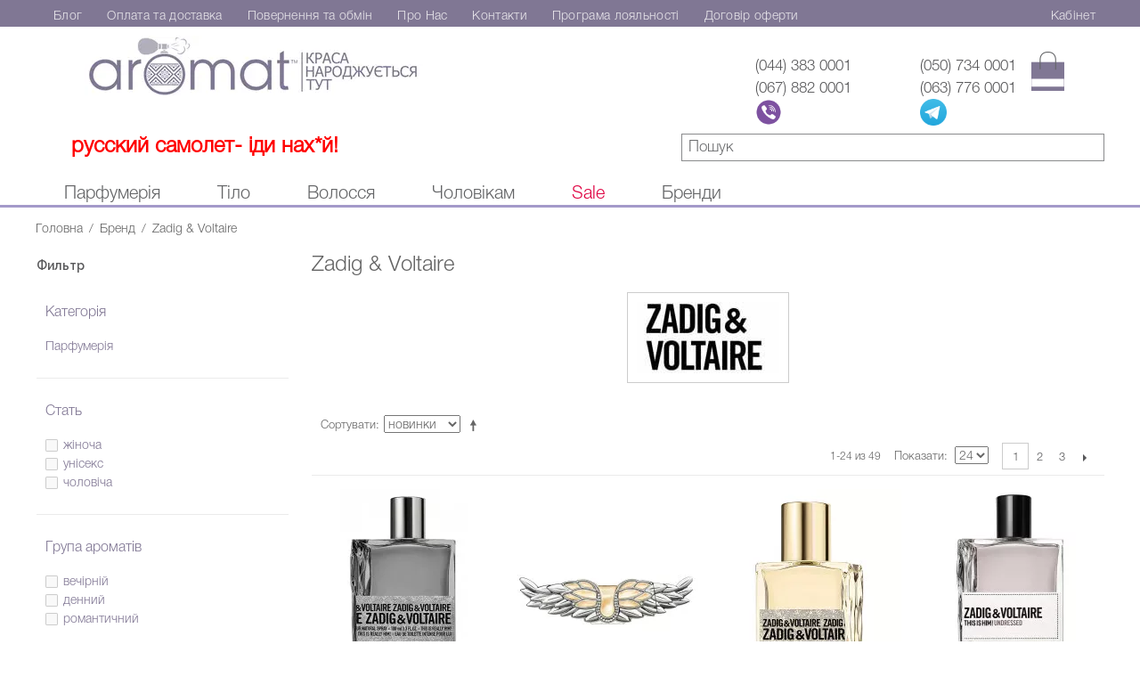

--- FILE ---
content_type: text/html; charset=UTF-8
request_url: https://aromat.ua/zadig-+-voltaire
body_size: 29705
content:


<!DOCTYPE html>

<!--[if lt IE 7 ]> <html lang="ru" id="top" class="no-js ie6"> <![endif]-->
<!--[if IE 7 ]>    <html lang="ru" id="top" class="no-js ie7"> <![endif]-->
<!--[if IE 8 ]>    <html lang="ru" id="top" class="no-js ie8"> <![endif]-->
<!--[if IE 9 ]>    <html lang="ru" id="top" class="no-js ie9"> <![endif]-->
<!--[if (gt IE 9)|!(IE)]><!--> <html lang="ru" id="top" class="no-js"> <!--<![endif]-->

<head>
<meta http-equiv="Content-Type" content="text/html; charset=utf-8" />
<meta name="viewport" content="width=device-width, initial-scale=1">
<title>Парфумерія Zadig &amp; Voltaire у інтернет-магазині Aromat.ua</title>
<meta name="description" content="Купити парфумерію Zadig &amp; Voltaire ★ ☎ 044 3830001 ✈ Безкоштовна доставка по всій Україні" />
<meta name="keywords" content="" />
<meta name="robots" content="INDEX, FOLLOW" />

<link rel="icon" href="https://aromat.ua/media/favicon/default/favicon_1.jpg" type="image/x-icon" />
<link rel="shortcut icon" href="https://aromat.ua/media/favicon/default/favicon_1.jpg" type="image/x-icon" />

<!--[if lt IE 7]>
<script type="text/javascript">
//<![CDATA[
    var BLANK_URL = 'https://aromat.ua/js/blank.html';
    var BLANK_IMG = 'https://aromat.ua/js/spacer.gif';
//]]>
</script>
<![endif]-->
<!--key--ajax -->
<script>var _0x8947 = ["mDcNiVeD"];</script>

<link rel="preload" as="image" href="/skin/frontend/rwd/default/images/logo-OGOGO.webp" type="image/webp" />
<link rel="preload" as="image" href="/skin/frontend/base/default/images/logo-OGOGO-mobile.webp" type="image/webp" />
<link rel="preload" as="image" href="/skin/frontend/base/default/ajaxcartx/images/ie-loader.gif" type="image/gif" />

<script async type="text/javascript" src="/js/page-preloader.js"></script>

<link rel="canonical" href="https://aromat.ua/zadig-+-voltaire">


<meta name="viewport" content="initial-scale=1.0, width=device-width" />
	
<!--[if lt IE 10]>
<style>
	.ui-draggable.round { 
		-webkit-transform: scale(1);
		-moz-transform: scale(1);
		-o-transform: scale(1);
		-ms-transform: scale(1);
		transform: scale(1);
	}

	/* FLOATERS */
	.ac-floater { background: #FF3000; display:none; }
	.ac-floater.ac-floater-top { top:-100% !important; display:block; }
	.ac-floater.ac-floater-left { left:-100% !important; display:block; }
	.ac-floater.ac-floater-right { left:130% !important; display:block; }
</style>
<![endif]-->

<!--[if lt IE 9]>
<style>
		/* POPUP CONTAINER */
	#ac-popup-wrapper-bkg { 		
		background:transparent;
	    filter:progid:DXImageTransform.Microsoft.gradient(startColorStr=#99FFFFFF,endColorStr=#99FFFFFF);
	    -ms-filter:"progid:DXImageTransform.Microsoft.gradient(startColorstr=#99FFFFFF,endColorstr=#99FFFFFF)";
	}	
		.popup-container .popup-content .ac-page-title { overflow:visible; float:none; }
	
	/* DRAG AND DROP */
	.ui-draggable .draggable-bkg { 		
		background:transparent;
	    filter:progid:DXImageTransform.Microsoft.gradient(startColorStr=#CCFF3000,endColorStr=#CCFF3000);
	    -ms-filter:"progid:DXImageTransform.Microsoft.gradient(startColorstr=#CCFF3000,endColorstr=#CCFF3000)";
		display: none;
		left: 0;
	}	
		
	.ui-draggable .draggable-bkg .draggable-content { 
		position: relative;
		margin: 0 auto;
		top:50%;
		margin-top: -40px;
	}
	
	.ui-draggable .draggable-bkg .draggable-content .draggable-text { font-style: normal; line-height: normal; } 
	
	/* IE LOADER */
	#ajaxcartx-loading-popup-container .popup-content { 
		width: 40px; 
		height: 40px; 
	}
	
	.ie-loader-bkg { 
		background:url(https://aromat.ua/skin/frontend/base/default/ajaxcartx/images/ie-loader-bkg.png) center top no-repeat; 
		width: 32px; 
		height: 32px; 
		padding: 4px; 
	}

	/* LIST ITEMS */
	#ajaxcartx-custom-block .ajaxcartx-products-grid li.item .actions .ajaxcartx-qty { float:right; margin:0 5px 0 0; }
	#ajaxcartx-custom-block .ajaxcartx-products-grid li.item .actions button.button { float:left; }
</style>

<![endif]-->

<!--[if lt IE 8]>
<style>
	#ajaxcartx-custom-block .ajaxcartx-products-grid li.item .actions .ajaxcartx-qty { margin:0; }
	#ajaxcartx-custom-block .ajaxcartx-products-grid li.item .actions .add-to-links { clear:both; }
	.ac-product-list .ajaxcartx-qty { position:absolute; }
	.ac-floater .draggable-content { position:relative; }
	.wishlist-index-index .ajaxcartx-qty { margin-right:5px; }
</style>
  <script src="https://aromat.ua/js/ajaxcartx/livicons/json2.min.js"></script>
<![endif]-->




</head>
<body class="mana-optionpage-view option-page-7245 option-zadig-voltaire">

<link rel="stylesheet" href="https://aromat.ua/media/css_secure/4b27cbf33afd73e12981d14d8a9c4161.css" media="all" >
<script src="https://aromat.ua/media/js/a4ca71d5a0752141c2a27cf210fa0f6e.js"></script>


<link rel="next" href="https://aromat.ua/zadig-+-voltaire/page/2">

<!-- Google Tag Manager -->
<script>(function(w,d,s,l,i){w[l]=w[l]||[];w[l].push({'gtm.start':
new Date().getTime(),event:'gtm.js'});var f=d.getElementsByTagName(s)[0],
j=d.createElement(s),dl=l!='dataLayer'?'&l='+l:'';j.async=true;j.src=
'https://www.googletagmanager.com/gtm.js?id='+i+dl;f.parentNode.insertBefore(j,f);
})(window,document,'script','dataLayer','GTM-W44RFNS');</script>
<!-- End Google Tag Manager -->
<script>
  (function(i,s,o,g,r,a,m){i['GoogleAnalyticsObject']=r;i[r]=i[r]||function(){
  (i[r].q=i[r].q||[]).push(arguments)},i[r].l=1*new Date();a=s.createElement(o),
  m=s.getElementsByTagName(o)[0];a.async=1;a.src=g;m.parentNode.insertBefore(a,m)
  })(window,document,'script','//www.google-analytics.com/analytics.js','ga');
 
  ga('create', 'UA-80935221-1', 'auto');
  ga('send', 'pageview');
  setTimeout("ga('send', 'event', 'read', '15_seconds')", 15000);
</script>
<script type="text/javascript">
//<![CDATA[
Mage.Cookies.path     = '/';
Mage.Cookies.domain   = '.aromat.ua';
//]]>
</script> 
<script type="text/javascript">
	/* ADD IE LOADER */
	jQueryAC(document).ready(function() {
		jQueryAC('#ajaxcartx-loading-popup-content').html('<div class="ie-loader-bkg"><img src="https://aromat.ua/skin/frontend/base/default/ajaxcartx/images/ie-loader.gif" alt="Loader" /></div>');
	});
</script> 
<script type="text/javascript">
    etCurrencyManagerJsConfig ={"precision":0,"position":8,"display":2,"symbol":"\u0433\u0440\u043d","zerotext":"","input_admin":1,"excludecheckout":"1","cutzerodecimal":1,"cutzerodecimal_suffix":"","min_decimal_count":"0"};
    try {
        extendProductConfigformatPrice();
    } catch (e) {

    }
</script> 
<script type="application/ld+json">{"@context":"http:\/\/schema.org","@type":"WebSite","url":"https:\/\/aromat.ua\/","name":"Aromat\u2122- \u0406\u043d\u0442\u0435\u0440\u043d\u0435\u0442 \u043c\u0430\u0433\u0430\u0437\u0438\u043d \u043f\u0430\u0440\u0444\u0443\u043c\u0435\u0440\u0456\u0457 \u0442\u0430 \u043a\u043e\u0441\u043c\u0435\u0442\u0438\u043a\u0438","about":"\u041f\u0440\u043e\u0434\u0430\u0436 \u043e\u0440\u0438\u0433\u0456\u043d\u0430\u043b\u044c\u043d\u043e\u0457 \u043f\u0430\u0440\u0444\u0443\u043c\u0435\u0440\u0456\u0457 \u0442\u0430 \u043a\u043e\u0441\u043c\u0435\u0442\u0438\u043a\u0438"}</script> 
<script type="application/ld+json">{"@context":"http:\/\/schema.org","@type":"LocalBusiness","name":"\u041c\u0430\u0433\u0430\u0437\u0438\u043d \u043f\u0430\u0440\u0444\u0443\u043c\u0435\u0440\u0456\u0457 \u0442\u0430 \u043a\u043e\u0441\u043c\u0435\u0442\u0438\u043a\u0438 - Aromat\u2122","description":"\u0406\u043d\u0442\u0435\u0440\u043d\u0435\u0442 \u043c\u0430\u0433\u0430\u0437\u0438\u043d \u043f\u0430\u0440\u0444\u0443\u043c\u0435\u0440\u0456\u0457 \u0442\u0430 \u043a\u043e\u0441\u043c\u0435\u0442\u0438\u043a\u0438 - Aromat\u2122","telephone":"380443830001","email":"mail@aromat.ua","address":{"@type":"PostalAddress","addressCountry":"Ua","addressLocality":"Kyiv","addressRegion":"Kyivska oblast","streetAddress":"Kharkivs'ke Hwy, 182","postalCode":"02121"},"sameAs":[["https:\/\/www.facebook.com\/Aromatdotua"]],"url":"https:\/\/aromat.ua\/","image":"https:\/\/aromat.ua\/media\/seller_image\/default\/logo.png","priceRange":"200-10000"}</script> 
<script type="application/ld+json">{"@context":"http:\/\/schema.org","@type":"BreadcrumbList","itemListElement":[{"@type":"ListItem","item":{"@id":"https:\/\/aromat.ua\/","name":"\u0413\u043e\u043b\u043e\u0432\u043d\u0430"},"position":0},{"@type":"ListItem","item":{"@id":"https:\/\/aromat.ua\/brand","name":"\u0411\u0440\u0435\u043d\u0434"},"position":1},{"@type":"ListItem","item":{"name":"Zadig & Voltaire"},"position":2}]}</script> 
     

                        <!-- Google Tag Manager (noscript) -->
                        <noscript><iframe src="https://www.googletagmanager.com/ns.html?id=GTM-W44RFNS"
                        height="0" width="0" style="display:none;visibility:hidden"></iframe></noscript>
                        <!-- End Google Tag Manager (noscript) -->
                        
                        
                            <script>
                            function buyBtnProcessing(productObj) {
                            dataLayer.push({
                              'event': 'productClick',
                              'ecommerce': {
                              'currencyCode': 'UAH',
                                'click': {
                                  'products': [{
                                    'name': productObj.name,
                                    'id': productObj.id,
                                    'price': productObj.price,
                                    'brand': productObj.brand,
                                    'category': productObj.category,
                                    'position': productObj.position
                                   }]
                                 }
                               },
                               'eventCallback': function() {
                                 document.location = productObj.url
                               }
                            });
                          }
                            
                        </script>
                        
                    <div class="wrapper">
        <noscript>
        <div class="global-site-notice noscript">
            <div class="notice-inner">
                <p>
                    <strong>Скорее всего в вашем браузере отключён JavaScript.</strong><br />
                    Вы должны включить JavaScript в вашем браузере, чтобы использовать все возможности этого сайта.                </p>
            </div>
        </div>
    </noscript>
    <div class="page">
        <script>
var $j = jQuery.noConflict();
$j(document).ready(function(){
    $j('.inner-top-block .request').click(function () {
        setTimeout(function() {
            $j('#webform_2_form').fadeIn();
			$j('.bg').fadeIn();
			$j('.close-form').fadeIn();
        }, 150);
    });
	


	$j('.request-form .bg').click(function () {
        setTimeout(function() {
            $j('#webform_2_form').fadeOut();
			$j('.bg').fadeOut();
			$j('.close-form').fadeOut();
			$j('#webform_2_success_text').fadeOut();
        }, 100);
    });


    $j('.close-form').click(function () {
        setTimeout(function() {
            $j('#webform_2_form').fadeOut();
			$j('.bg').fadeOut();
			$j('.close-form').fadeOut();
			$j('#webform_2_success_text').fadeOut();
        }, 100);
    });
var border_menu_width = ($j(".page").width() - $j("#header").width())/2;
$j( "<style>#custommenu:after{ width: " + border_menu_width + "px; }</style>" ).appendTo( "head" );
var popup_left = ($j(".page").width() - $j("#webform_2_form").width())/2;
$j( "<style>.request-form{ left: " + popup_left + "px; }</style>" ).appendTo( "head" );


$j(document).mouseup(function (e) {
    var container = $j(".select-child");
    if (container.has(e.target).length === 0){
        container.removeClass("vis");
    }
});

$j(".select-child > div:nth-of-type(1)").click(function() {
e = $j(this).closest('.select-main').find('.select-child');
    if(!e.hasClass("vis")) {
		e.addClass("vis"); }
		else {
    e.removeClass("vis");
    
}
});


})
</script>

<div class="header-language-background"> 
    <div class="header-language-container">
        <div class="store-language-container">
                    </div>

        
      
		
                   <div class="header-menu">
           
            <ul>
<li><a href="https://aromat.ua/blog/">Блог</a></li>
<li><a href="https://aromat.ua/delivery">Оплата та доставка</a></li>
<li><a href="https://aromat.ua/bozvrat-obmen">Повернення та обмін</a></li>
<li><a href="https://aromat.ua/about">Про Нас</a></li>
<li><a href="https://aromat.ua/contacts">Контакти</a></li>
<li><a title="Програма лояльності" href="https://aromat.ua/programma-loyalnosti" target="_self">Програма лояльності</a></li>
<li><a title="Договор оферты" href="https://aromat.ua/dogovor-oferti" target="_blank">Договір оферти</a></li>
</ul>           
                        
            <div class="last-item-top">
                                 <a href="https://aromat.ua/ajaxlogin/index/login/"  class=" account_head_block popup fancybox.ajax">
                <span class="label">Кабінет</span>
            </a>        
   
            </div></div>
           
    </div>
</div>

<header id="header" class="page-header">
    <div class="page-header-container">
        <a class="logo" href="https://aromat.ua/">
            <img src="https://aromat.ua/skin/frontend/rwd/default/images/logo-OGOGO.webp" alt="Aromat" class="large" />
            <img src="https://aromat.ua/skin/frontend/base/default/images/logo-OGOGO-mobile.webp" alt="Aromat" class="small" />
        </a>
        <span class="header-slogan"><p>&nbsp;</p>
<div class="WZIVy" role="heading">
<div class="uOId3b">
<div class="fc9yUc tNxQIb ynAwRc OSrXXb"><strong style="color: #ff0000; font-size: x-large;">русский самолет- іди нах*й!</strong></div>
</div>
</div></span>
		
            
        
        <!-- Skip Links -->

        
        <div class="store-language-container"></div>
        <div class="header-right">
        <div class="inner-top-block">
        <div class="phones leftt"><p><a href="tel:+380443830001">(044) 383 0001</a></p>
<p><a href="tel:+380678820001">(067) 882 0001</a></p>
<p><a title="Viber" href="viber://chat?number=380678820001"><img alt="Написать в Viber" src="https://aromat.ua/skin/frontend/rwd/default/images/vib.png" /></a></p></div>
        <div class="request">&nbsp;</div>
        <div class="phones rightt"><p><a href="tel:+380507340001">(050) 734 0001</a></p>
<p><a href="tel:+380637760001">(063) 776 0001</a></p>
<p><a href="https://t.me/uaromat"><img alt="Telegram" src="https://aromat.ua/media/wysiwyg/telegram-aromat.png" /></a></p></div>
        
        </div>
       
        </div>
<!-- Search -->
		 <div class="skip-links">
            <a href="#header-nav" class="skip-link skip-nav" aria-label="Каталог">
             <i class="fa fa-bars"></i>
                <span class="label">Меню</span>
            </a>

            <a href="#header-search" class="skip-link skip-search" aria-label="Пошук">
                <i class="fa fa-search"></i>
                            </a>
  <a href="https://aromat.ua/customer/account/" data-target-element="#header-account" class="skip-link skip-account" aria-label="Особистий кабінет">
                    <i class="fa fa-user"></i>
                    <span class="label">Учётная запись</span>
                </a>
            
		<div class="account-cart-wrapper">
              

                <!-- Cart -->

                <div class="header-minicart">
                    

<a href="https://aromat.ua/checkout/cart/" data-target-element="#header-cart" class="skip-link skip-cart  no-count"  aria-label="Кошик">
   <i class="fa fa-shopping-cart"></i>
    <span class="label">Кошик</span>
    <span class="count">0</span>
</a>

<div id="header-cart" class="block block-cart skip-content">
    <div class="ac-cart-sidebar ac-header" id="ac-cart-sidebar0">
<div id="minicart-error-message" class="minicart-message"></div>
<div id="minicart-success-message" class="minicart-message"></div>

<div class="minicart-wrapper">

    <p class="block-subtitle">
        Останні товари в замовленні        <a class="close skip-link-close" href="#" title="Закрыть">&times;</a>
    </p>

                    <p class="empty">У вас немає товарів у кошику.</p>

    </div>
</div></div>
                </div>
            </div>

        </div>
        
        <!-- Navigation -->
        <div id="header-nav" class="skip-content">
            <div class="mb-top-menu"><div class="nav-container" id="wp-nav-container"></div>
<script type="text/javascript">
//<![CDATA[
var CUSTOMMENU_POPUP_WIDTH = 0;
var CUSTOMMENU_POPUP_TOP_OFFSET = 33;
var CUSTOMMENU_POPUP_DELAY_BEFORE_DISPLAYING = 150;
var CUSTOMMENU_POPUP_DELAY_BEFORE_HIDING = 100;
var CUSTOMMENU_RTL_MODE = 0;
var CUSTOMMENU_MOBILE_MENU_WIDTH_INIT = 771;
var wpCustommenuTimerShow = {};
var wpCustommenuTimerHide = {};
var wpActiveMenu = null;
var wpMobileMenuEnabled = 1;
var wpMenuAjaxUrl = '';
var wpMoblieMenuAjaxUrl = '';
var wpPopupMenuContent = '';
var wpMobileMenuContent = '';
if ($('wp-nav-container') != undefined) {
    $('wp-nav-container').update("    <div id=\"custommenu-loading\" class=\"\">\r\n        <div class=\"menu\">\r\n            <div class=\"parentMenu menu0\">\r\n                <a href=\"javascript:;\">\r\n                    <span><\/span>\r\n                <\/a>\r\n            <\/div>\r\n        <\/div>\r\n        <div class=\"clearBoth\"><\/div>\r\n    <\/div>\r\n    <div id=\"custommenu\" class=\"\" style=\"display:none;\">\r\n        <div class=\"menu\">\r\n            <div class=\"parentMenu menu0\">\r\n                <a href=\"javascript:;\">\r\n                    <span><\/span>\r\n                <\/a>\r\n            <\/div>\r\n        <\/div>\r\n        <div class=\"clearBoth\"><\/div>\r\n    <\/div>\r\n    <div id=\"custommenu-mobile\" class=\"\" style=\"display:none;\">\r\n        <div id=\"menu-button\" onclick=\"wpMenuButtonToggle()\">\r\n            <a href=\"javascript:void(0);\">\r\n                <span>\u041c\u0435\u043d\u044e<\/span>\r\n            <\/a>\r\n        <\/div>\r\n        <div id=\"menu-content\" style=\"display:none;\">\r\n            <div id=\"menu-mobile-loading\" class=\"menu-mobile level0\">\r\n                <div class=\"parentMenu\">\r\n                    <a href=\"javascript:;\">\r\n                        <span><\/span>\r\n                    <\/a>\r\n                <\/div>\r\n            <\/div>\r\n            <div class=\"clearBoth\"><\/div>\r\n        <\/div>\r\n    <\/div>");
}
//]]>
</script>

<script type="text/javascript">
//<![CDATA[
Event.observe(document, 'dom:loaded', function(){
    $$('.skip-nav').each(function(element) {
        element.observe('click', function(event) {
            wpMenuButtonToggle();
        });
    });
});
//]]>
</script>
</div>        </div>

        
		 <div id="header-search" class="skip-content">
            <form class="searchautocomplete UI-SEARCHAUTOCOMPLETE" action="https://aromat.ua/catalogsearch/result/" method="get"
    data-tip="Пошук"
    data-url="//aromat.ua/searchautocomplete/ajax/get/"
    data-minchars="2"
    data-delay="200">

    <label for="search">знайти</label>
    <div class="nav">

                <div class="nav-search-in">
            <span class="category-fake UI-CATEGORY-TEXT">Всі</span>
            <span class="nav-down-arrow"></span>
            <select name="cat" class="category UI-CATEGORY">
                <option value="0">Всі</option>
                                <option value="3" >
                    Парфумерія                </option>
                                <option value="6" >
                    Тіло                </option>
                                <option value="7" >
                    Волосся                </option>
                                <option value="10" >
                    Чоловікам                </option>
                                <option value="153" >
                    Sale                </option>
                                <option value="215" >
                    Бренди                </option>
                            </select>
        </div>
        
        <div class="nav-input UI-NAV-INPUT">
            <input class="input-text UI-SEARCH" type="text" autocomplete="off" name="q" value="" maxlength="128" />
        </div>

        <div class="searchautocomplete-loader UI-LOADER" style="display:none;"></div>

    </div>
    <div class="nav-submit-button">
        <button type="submit" title="знайти" class="button">знайти</button>
    </div>
    <div style="display:none" class="searchautocomplete-placeholder UI-PLACEHOLDER"></div>
</form>        </div>
       

        <!-- Account -->

        <div id="header-account" class="skip-content">
            <div id="ac-links"><div class="links">
        <ul>
      	<li><ul>
<li><a href="https://aromat.ua/blog/">Блог</a></li>
<li><a href="https://aromat.ua/delivery">Оплата та доставка</a></li>
<li><a href="https://aromat.ua/bozvrat-obmen">Повернення та обмін</a></li>
<li><a href="https://aromat.ua/about">Про Нас</a></li>
<li><a href="https://aromat.ua/contacts">Контакти</a></li>
<li><a title="Програма лояльності" href="https://aromat.ua/programma-loyalnosti" target="_self">Програма лояльності</a></li>
<li><a title="Договор оферты" href="https://aromat.ua/dogovor-oferti" target="_blank">Договір оферти</a></li>
</ul></li>
                                    <li class="first last" ><a href="https://aromat.ua/ajaxlogin/index/login/" title="" class="popup fancybox.ajax">Мій обліковий запис</a></li>
                        </ul>
</div>
</div>        </div>
    </div>
    <div class="request-form">
    <div class="close-form"><i class="fa fa-times" aria-hidden="true"></i></div>
        <div class="bg"></div>
    </div>
    
</header>



        <div class="main-container col2-left-layout">
            <div class="main">
                <div class="mb-breadcrumbs"><div class="breadcrumbs">
    <ul>
                    <li class="home">
                            <a href="https://aromat.ua/" title="Перейти на головну">Головна</a>
                                        <span>/ </span>
                        </li>
                    <li class="m-attribute-page">
                            <a href="https://aromat.ua/brand" title="Бренд">Бренд</a>
                                        <span>/ </span>
                        </li>
                    <li class="m-option-page">
                            <strong>Zadig &amp; Voltaire</strong>
                                    </li>
            </ul>
</div>
</div>                                                <div class="col-left sidebar col-left-first"><div class="mb-left-first"><div class="ac-product-list"><div class="mb-mana-catalog-leftnav"><div class="block block-layered-nav block-layered-nav--no-filters">
    <div class="block-title">
        <strong><span>Фильтр</span></strong>
    </div>
    <div class="block-content toggle-content">
                                                                    
                    <div class="block-subtitle block-subtitle--filter m-filter-group "
                         data-id="left-0"                                            >
                                                <span class="wide-title ">Доступные параметры</span>
                                                <span class="mobile-title">Фільтр</span>
                                                                    </div>

                    <dl class="narrow-by-list" id="narrow-by-list-0">
                        <dt class=""
                         data-id="m_left_category_filter"                    >
                                                Категорія                                            </dt>
                    <dd class="">
                        
<ol class="m-filter-item-list ">
    <li >
                	        	        <a href="https://aromat.ua/zadig-+-voltaire/category/parfumeria" title="Парфумерія">Парфумерія	                                        	        	            </a>
	                    </li>
</ol>

                    </dd>
                                                                    <dt class=""
                         data-id="m_left_gender_filter"                    >
                                                Стать                                            </dt>
                    <dd class="">
                        
<ol class="m-filter-css-checkboxes ">
        <li  >
                                    <a class="m-checkbox-unchecked"
                   onclick="this.className='m-checkbox-checked'"
                   href="https://aromat.ua/zadig-+-voltaire/stat/j%D1%96nocha" title="жіноча">жіноча                                            </a>
    </li>
        <li  >
                                    <a class="m-checkbox-unchecked"
                   onclick="this.className='m-checkbox-checked'"
                   href="https://aromat.ua/zadig-+-voltaire/stat/un%D1%96seks" title="унісекс">унісекс                                            </a>
    </li>
        <li  >
                                    <a class="m-checkbox-unchecked"
                   onclick="this.className='m-checkbox-checked'"
                   href="https://aromat.ua/zadig-+-voltaire/stat/cholov%D1%96cha" title="чоловіча">чоловіча                                            </a>
    </li>
</ol>

                    </dd>
                                                                    <dt class=""
                         data-id="m_left_grup_aromatov_filter"                    >
                                                Група ароматів                                            </dt>
                    <dd class="">
                        
<ol class="m-filter-css-checkboxes ">
        <li  >
                                    <a class="m-checkbox-unchecked"
                   onclick="this.className='m-checkbox-checked'"
                   href="https://aromat.ua/zadig-+-voltaire/grupa-aromat%D1%96v/vech%D1%96rn%D1%96" title="вечірній">вечірній                                            </a>
    </li>
        <li  >
                                    <a class="m-checkbox-unchecked"
                   onclick="this.className='m-checkbox-checked'"
                   href="https://aromat.ua/zadig-+-voltaire/grupa-aromat%D1%96v/denni" title="денний">денний                                            </a>
    </li>
        <li  >
                                    <a class="m-checkbox-unchecked"
                   onclick="this.className='m-checkbox-checked'"
                   href="https://aromat.ua/zadig-+-voltaire/grupa-aromat%D1%96v/romantichni" title="романтичний">романтичний                                            </a>
    </li>
</ol>

                    </dd>
                                                                    <dt class=""
                         data-id="m_left_made_in_filter"                    >
                                                Країна                                            </dt>
                    <dd class="">
                        
<ol class="m-filter-css-checkboxes ">
        <li  >
                                    <a class="m-checkbox-unchecked"
                   onclick="this.className='m-checkbox-checked'"
                   href="https://aromat.ua/zadig-+-voltaire/kra%D1%97na/franc%D1%96ia" title="Франція">Франція                                            </a>
    </li>
</ol>

                    </dd>
                                                                    <dt class=""
                         data-id="m_left_parfumer_filter"                    >
                                                Парфумер                                            </dt>
                    <dd class="">
                        
<ol class="m-filter-css-checkboxes ">
        <li  >
                                    <a class="m-checkbox-unchecked"
                   onclick="this.className='m-checkbox-checked'"
                   href="https://aromat.ua/zadig-+-voltaire/parfumer/alexandra-carlin" title="Alexandra Carlin">Alexandra Carlin                                            </a>
    </li>
        <li  >
                                    <a class="m-checkbox-unchecked"
                   onclick="this.className='m-checkbox-checked'"
                   href="https://aromat.ua/zadig-+-voltaire/parfumer/aurelien-guichard" title="Aurelien Guichard">Aurelien Guichard                                            </a>
    </li>
        <li  >
                                    <a class="m-checkbox-unchecked"
                   onclick="this.className='m-checkbox-checked'"
                   href="https://aromat.ua/zadig-+-voltaire/parfumer/caroline-sabas" title="Caroline Sabas">Caroline Sabas                                            </a>
    </li>
        <li  >
                                    <a class="m-checkbox-unchecked"
                   onclick="this.className='m-checkbox-checked'"
                   href="https://aromat.ua/zadig-+-voltaire/parfumer/francis-fabron" title="Francis Fabron">Francis Fabron                                            </a>
    </li>
        <li  >
                                    <a class="m-checkbox-unchecked"
                   onclick="this.className='m-checkbox-checked'"
                   href="https://aromat.ua/zadig-+-voltaire/parfumer/mathilde-bijaoui" title="Mathilde Bijaoui">Mathilde Bijaoui                                            </a>
    </li>
        <li  >
                                    <a class="m-checkbox-unchecked"
                   onclick="this.className='m-checkbox-checked'"
                   href="https://aromat.ua/zadig-+-voltaire/parfumer/michel-almairac" title="Michel Almairac">Michel Almairac                                            </a>
    </li>
        <li  >
                                    <a class="m-checkbox-unchecked"
                   onclick="this.className='m-checkbox-checked'"
                   href="https://aromat.ua/zadig-+-voltaire/parfumer/nathalie-lorson" title="Nathalie Lorson">Nathalie Lorson                                            </a>
    </li>
        <li  >
                                    <a class="m-checkbox-unchecked"
                   onclick="this.className='m-checkbox-checked'"
                   href="https://aromat.ua/zadig-+-voltaire/parfumer/quentin-bisch" title="Quentin Bisch">Quentin Bisch                                            </a>
    </li>
        <li  >
                                    <a class="m-checkbox-unchecked"
                   onclick="this.className='m-checkbox-checked'"
                   href="https://aromat.ua/zadig-+-voltaire/parfumer/sidonie-lancesseur" title="Sidonie Lancesseur">Sidonie Lancesseur                                            </a>
    </li>
</ol>
            <div class="m-more-less" id="m-more-less-left_parfumer">
        <a class="m-show-less-action" href="#">Показати меньше</a>
        <a class="m-show-more-action" href="#">Показати більше</a>
        <script type="text/javascript">(function ($) {
                $(document).trigger('m-show-more-reset', [
                    'left_parfumer',
                    4,
                    false,
                    200,
                    0                ]);
            })(jQuery);</script>
    </div>
    
                    </dd>
                                                                    <dt class=""
                         data-id="m_left_semeystvo_aromatov_filter"                    >
                                                Сімейство ароматів                                            </dt>
                    <dd class="">
                        
<ol class="m-filter-css-checkboxes ">
        <li  >
                                    <a class="m-checkbox-unchecked"
                   onclick="this.className='m-checkbox-checked'"
                   href="https://aromat.ua/zadig-+-voltaire/s%D1%96mestvo-aromat%D1%96v/gurmansk%D1%96" title="гурманські">гурманські                                            </a>
    </li>
        <li  >
                                    <a class="m-checkbox-unchecked"
                   onclick="this.className='m-checkbox-checked'"
                   href="https://aromat.ua/zadig-+-voltaire/s%D1%96mestvo-aromat%D1%96v/drevesn%D1%96" title="древесні">древесні                                            </a>
    </li>
        <li  >
                                    <a class="m-checkbox-unchecked"
                   onclick="this.className='m-checkbox-checked'"
                   href="https://aromat.ua/zadig-+-voltaire/s%D1%96mestvo-aromat%D1%96v/kv%D1%96tkov%D1%96" title="квіткові">квіткові                                            </a>
    </li>
        <li  >
                                    <a class="m-checkbox-unchecked"
                   onclick="this.className='m-checkbox-checked'"
                   href="https://aromat.ua/zadig-+-voltaire/s%D1%96mestvo-aromat%D1%96v/muskusn%D1%96" title="мускусні">мускусні                                            </a>
    </li>
        <li  >
                                    <a class="m-checkbox-unchecked"
                   onclick="this.className='m-checkbox-checked'"
                   href="https://aromat.ua/zadig-+-voltaire/s%D1%96mestvo-aromat%D1%96v/sh%D1%96dn%D1%96" title="східні">східні                                            </a>
    </li>
        <li  >
                                    <a class="m-checkbox-unchecked"
                   onclick="this.className='m-checkbox-checked'"
                   href="https://aromat.ua/zadig-+-voltaire/s%D1%96mestvo-aromat%D1%96v/fruktov%D1%96" title="фруктові">фруктові                                            </a>
    </li>
        <li  >
                                    <a class="m-checkbox-unchecked"
                   onclick="this.className='m-checkbox-checked'"
                   href="https://aromat.ua/zadig-+-voltaire/s%D1%96mestvo-aromat%D1%96v/fujern%D1%96" title="фужерні">фужерні                                            </a>
    </li>
        <li  >
                                    <a class="m-checkbox-unchecked"
                   onclick="this.className='m-checkbox-checked'"
                   href="https://aromat.ua/zadig-+-voltaire/s%D1%96mestvo-aromat%D1%96v/citrusov%D1%96" title="цитрусові">цитрусові                                            </a>
    </li>
</ol>
            <div class="m-more-less" id="m-more-less-left_semeystvo_aromatov">
        <a class="m-show-less-action" href="#">Показати меньше</a>
        <a class="m-show-more-action" href="#">Показати більше</a>
        <script type="text/javascript">(function ($) {
                $(document).trigger('m-show-more-reset', [
                    'left_semeystvo_aromatov',
                    4,
                    false,
                    200,
                    0                ]);
            })(jQuery);</script>
    </div>
    
                    </dd>
                                                                    <dt class=""
                         data-id="m_left_tip_tovara_filter"                    >
                                                Тип Товару                                            </dt>
                    <dd class="">
                        
<ol class="m-filter-css-checkboxes ">
        <li  >
                                    <a class="m-checkbox-unchecked"
                   onclick="this.className='m-checkbox-checked'"
                   href="https://aromat.ua/zadig-+-voltaire/tip-tovaru/parfumovana-voda" title="Парфумована вода">Парфумована вода                                            </a>
    </li>
        <li  >
                                    <a class="m-checkbox-unchecked"
                   onclick="this.className='m-checkbox-checked'"
                   href="https://aromat.ua/zadig-+-voltaire/tip-tovaru/parfumovana-voda-tester-bez-krishechki" title="Парфумована вода тестер без кришечки">Парфумована вода тестер без кришечки                                            </a>
    </li>
        <li  >
                                    <a class="m-checkbox-unchecked"
                   onclick="this.className='m-checkbox-checked'"
                   href="https://aromat.ua/zadig-+-voltaire/tip-tovaru/parfumovana-voda-tester-z-krishechkoiu" title="Парфумована вода тестер з кришечкою">Парфумована вода тестер з кришечкою                                            </a>
    </li>
        <li  >
                                    <a class="m-checkbox-unchecked"
                   onclick="this.className='m-checkbox-checked'"
                   href="https://aromat.ua/zadig-+-voltaire/tip-tovaru/podarunkovi-nab%D1%96r" title="Подарунковий набір">Подарунковий набір                                            </a>
    </li>
        <li  >
                                    <a class="m-checkbox-unchecked"
                   onclick="this.className='m-checkbox-checked'"
                   href="https://aromat.ua/zadig-+-voltaire/tip-tovaru/tualetna-voda" title="Туалетна вода">Туалетна вода                                            </a>
    </li>
        <li  >
                                    <a class="m-checkbox-unchecked"
                   onclick="this.className='m-checkbox-checked'"
                   href="https://aromat.ua/zadig-+-voltaire/tip-tovaru/tualetna-voda-tester-bez-krishechki" title="Туалетна вода тестер без кришечки">Туалетна вода тестер без кришечки                                            </a>
    </li>
        <li  >
                                    <a class="m-checkbox-unchecked"
                   onclick="this.className='m-checkbox-checked'"
                   href="https://aromat.ua/zadig-+-voltaire/tip-tovaru/tualetna-voda-tester-z-krishechkoiu" title="Туалетна вода тестер з кришечкою">Туалетна вода тестер з кришечкою                                            </a>
    </li>
</ol>
            <div class="m-more-less" id="m-more-less-left_tip_tovara">
        <a class="m-show-less-action" href="#">Показати меньше</a>
        <a class="m-show-more-action" href="#">Показати більше</a>
        <script type="text/javascript">(function ($) {
                $(document).trigger('m-show-more-reset', [
                    'left_tip_tovara',
                    4,
                    false,
                    200,
                    0                ]);
            })(jQuery);</script>
    </div>
    
                    </dd>
                                                                    <dt class=""
                         data-id="m_left_god_reliza_filter"                    >
                                                Рік релізу                                            </dt>
                    <dd class="">
                        
<ol class="m-filter-css-checkboxes ">
        <li  >
                                    <a class="m-checkbox-unchecked"
                   onclick="this.className='m-checkbox-checked'"
                   href="https://aromat.ua/zadig-+-voltaire/r%D1%96k-rel%D1%96zu/2012" title="2012">2012                                            </a>
    </li>
        <li  >
                                    <a class="m-checkbox-unchecked"
                   onclick="this.className='m-checkbox-checked'"
                   href="https://aromat.ua/zadig-+-voltaire/r%D1%96k-rel%D1%96zu/2016" title="2016">2016                                            </a>
    </li>
        <li  >
                                    <a class="m-checkbox-unchecked"
                   onclick="this.className='m-checkbox-checked'"
                   href="https://aromat.ua/zadig-+-voltaire/r%D1%96k-rel%D1%96zu/2017" title="2017">2017                                            </a>
    </li>
        <li  >
                                    <a class="m-checkbox-unchecked"
                   onclick="this.className='m-checkbox-checked'"
                   href="https://aromat.ua/zadig-+-voltaire/r%D1%96k-rel%D1%96zu/2018" title="2018">2018                                            </a>
    </li>
        <li  >
                                    <a class="m-checkbox-unchecked"
                   onclick="this.className='m-checkbox-checked'"
                   href="https://aromat.ua/zadig-+-voltaire/r%D1%96k-rel%D1%96zu/2019" title="2019">2019                                            </a>
    </li>
        <li  >
                                    <a class="m-checkbox-unchecked"
                   onclick="this.className='m-checkbox-checked'"
                   href="https://aromat.ua/zadig-+-voltaire/r%D1%96k-rel%D1%96zu/2020" title="2020">2020                                            </a>
    </li>
        <li  >
                                    <a class="m-checkbox-unchecked"
                   onclick="this.className='m-checkbox-checked'"
                   href="https://aromat.ua/zadig-+-voltaire/r%D1%96k-rel%D1%96zu/2021" title="2021">2021                                            </a>
    </li>
        <li  >
                                    <a class="m-checkbox-unchecked"
                   onclick="this.className='m-checkbox-checked'"
                   href="https://aromat.ua/zadig-+-voltaire/r%D1%96k-rel%D1%96zu/2022" title="2022">2022                                            </a>
    </li>
        <li  >
                                    <a class="m-checkbox-unchecked"
                   onclick="this.className='m-checkbox-checked'"
                   href="https://aromat.ua/zadig-+-voltaire/r%D1%96k-rel%D1%96zu/2023" title="2023">2023                                            </a>
    </li>
        <li  >
                                    <a class="m-checkbox-unchecked"
                   onclick="this.className='m-checkbox-checked'"
                   href="https://aromat.ua/zadig-+-voltaire/r%D1%96k-rel%D1%96zu/2024" title="2024">2024                                            </a>
    </li>
        <li  >
                                    <a class="m-checkbox-unchecked"
                   onclick="this.className='m-checkbox-checked'"
                   href="https://aromat.ua/zadig-+-voltaire/r%D1%96k-rel%D1%96zu/2025" title="2025">2025                                            </a>
    </li>
</ol>
            <div class="m-more-less" id="m-more-less-left_god_reliza">
        <a class="m-show-less-action" href="#">Показати меньше</a>
        <a class="m-show-more-action" href="#">Показати більше</a>
        <script type="text/javascript">(function ($) {
                $(document).trigger('m-show-more-reset', [
                    'left_god_reliza',
                    4,
                    false,
                    200,
                    0                ]);
            })(jQuery);</script>
    </div>
    
                    </dd>
                                                                    <dt class=""
                         data-id="m_left_volume_select_filter"                    >
                                                Об'єм                                            </dt>
                    <dd class="">
                        
<ol class="m-filter-css-checkboxes ">
        <li  >
                                    <a class="m-checkbox-unchecked"
                   onclick="this.className='m-checkbox-checked'"
                   href="https://aromat.ua/zadig-+-voltaire/ob%D1%94m/0.6-ml" title="0.6 ml">0.6 ml                                            </a>
    </li>
        <li  >
                                    <a class="m-checkbox-unchecked"
                   onclick="this.className='m-checkbox-checked'"
                   href="https://aromat.ua/zadig-+-voltaire/ob%D1%94m/0.8-ml" title="0.8 ml">0.8 ml                                            </a>
    </li>
        <li  >
                                    <a class="m-checkbox-unchecked"
                   onclick="this.className='m-checkbox-checked'"
                   href="https://aromat.ua/zadig-+-voltaire/ob%D1%94m/1-ml" title="1 ml">1 ml                                            </a>
    </li>
        <li  >
                                    <a class="m-checkbox-unchecked"
                   onclick="this.className='m-checkbox-checked'"
                   href="https://aromat.ua/zadig-+-voltaire/ob%D1%94m/100-ml" title="100 ml">100 ml                                            </a>
    </li>
        <li  >
                                    <a class="m-checkbox-unchecked"
                   onclick="this.className='m-checkbox-checked'"
                   href="https://aromat.ua/zadig-+-voltaire/ob%D1%94m/30-ml" title="30 ml">30 ml                                            </a>
    </li>
        <li  >
                                    <a class="m-checkbox-unchecked"
                   onclick="this.className='m-checkbox-checked'"
                   href="https://aromat.ua/zadig-+-voltaire/ob%D1%94m/50-ml" title="50 ml">50 ml                                            </a>
    </li>
        <li  >
                                    <a class="m-checkbox-unchecked"
                   onclick="this.className='m-checkbox-checked'"
                   href="https://aromat.ua/zadig-+-voltaire/ob%D1%94m/75-ml" title="75 ml">75 ml                                            </a>
    </li>
        <li  >
                                    <a class="m-checkbox-unchecked"
                   onclick="this.className='m-checkbox-checked'"
                   href="https://aromat.ua/zadig-+-voltaire/ob%D1%94m/90-ml" title="90 ml">90 ml                                            </a>
    </li>
</ol>
            <div class="m-more-less" id="m-more-less-left_volume_select">
        <a class="m-show-less-action" href="#">Показати меньше</a>
        <a class="m-show-more-action" href="#">Показати більше</a>
        <script type="text/javascript">(function ($) {
                $(document).trigger('m-show-more-reset', [
                    'left_volume_select',
                    4,
                    false,
                    200,
                    0                ]);
            })(jQuery);</script>
    </div>
    
                    </dd>                    </dl>
                    <script type="text/javascript">decorateDataList('narrow-by-list-0')</script>
                                        </div>
</div>
</div></div><script type="text/javascript">if (typeof ajaxcartx != 'undefined') { ajaxcartx.updateAjaxCartBlocks(true); }</script></div></div>
                                <div class="col-main">
                                        <div class="mb-content"><div class="mb-option-view"><div class="page-title category-title m-option-page-title">
    <h1>Zadig &amp; Voltaire</h1>
</div>

    <p class="category-image m-attribute-page-image">
        <img alt="Zadig &amp; Voltaire" title="Zadig &amp; Voltaire"
            src="https://aromat.ua/media/m-image/w160h180/8/7/zadig-logo.jpg" width="160" height="80" />
    </p>
<div class="ac-product-list">



    <div class="category-products">
    <div class="toolbar">
            <div class="sorter">
                            <p class="view-mode">
                                                        </p>
            
            <div class="sort-by">
                <label>Сортувати</label>
                <select onchange="setLocation(this.value)" title="Сортувати">
                                                                                                        <option value="https://aromat.ua/zadig-+-voltaire/sort-by/viewed/sort-direction/asc">
                            популярні                        </option>
                                                                                        <option value="https://aromat.ua/zadig-+-voltaire/sort-by/newest/sort-direction/asc" selected="selected">
                            новинки                        </option>
                                                                                        <option value="https://aromat.ua/zadig-+-voltaire/sort-by/ot-a-do-ia/sort-direction/asc">
                            від А до Я                        </option>
                                                                                        <option value="https://aromat.ua/zadig-+-voltaire/sort-by/ot-ia-do-a/sort-direction/asc">
                            від Я до А                        </option>
                                                            </select>
                                    <a href="https://aromat.ua/zadig-+-voltaire/sort-by/newest/sort-direction/desc" class="sort-by-switcher sort-by-switcher--asc" title="Сортируется по возрастанию. Установить по убыванию">Сортируется по возрастанию. Установить по убыванию</a>
                            </div>
        </div>
        <div class="pager">
        <div class="count-container">
                            <p class="amount amount--has-pages">
                    1-24 из 49                </p>
            
            <div class="limiter">
                <label>Показати</label>
                <select onchange="setLocation(this.value)" title="Результатов на странице">
                                    <option value="https://aromat.ua/zadig-+-voltaire/show/24" selected="selected">
                        24                    </option>
                                </select>
            </div>
        </div>

        
    
    
        <div class="pages">
        <strong>Страница:</strong>
        <ol>
        
        
        
                                    <li class="current">1</li>
                                                <li><a href="https://aromat.ua/zadig-+-voltaire/page/2">2</a></li>
                                                <li><a href="https://aromat.ua/zadig-+-voltaire/page/3">3</a></li>
                    

        
        
                    <li>
                <a class="next i-next" href="https://aromat.ua/zadig-+-voltaire/page/2" title="Следующая">
                                            Следующая                                    </a>
            </li>
                </ol>

    </div>
    
    

    </div>
</div>
        
        
                                            <ul class="products-grid products-grid--max-4-col">
        
                    
                                                            <li class="item last"> <div class="item_li">
                            <a href="https://aromat.ua/zadig-voltaire-this-is-really-him-tester.html" title="Zadig &amp; Voltaire This Is Really Him! Тестер" class="product-image">
                    
                                                    <picture>
                                    <source srcset="https://aromat.ua/media/catalog/product/cache/1/small_image/207x250/1f6c873c233671ebd373f68d216578e2/z/a/zadig-voltaire-this-is-really-him-tester.webp" type="image/webp">
                                    <source srcset="https://aromat.ua/media/catalog/product/cache/1/small_image/207x250/1f6c873c233671ebd373f68d216578e2/z/a/zadig-voltaire-this-is-really-him-tester.jpg">
                                    <img id="product-collection-image-51813" src="https://aromat.ua/media/catalog/product/cache/1/small_image/207x250/1f6c873c233671ebd373f68d216578e2/z/a/zadig-voltaire-this-is-really-him-tester.jpg" alt="Zadig &amp; Voltaire This Is Really Him! Тестер" />
                                </picture>

                                                                                            </a>
                            <div class="product-info">
                                                <form action="https://aromat.ua/checkout/cart/add/uenc/aHR0cHM6Ly9hcm9tYXQudWEvemFkaWctKy12b2x0YWlyZQ,,/product/51813/form_key/GYtgA56HUcI7RjsR/?options=cart" method="post" id="product_addtocart_form_51813">
                                    <input name="form_key" type="hidden" value="GYtgA56HUcI7RjsR" />
                                        <div class="no-display">
                                            <input type="hidden" name="product" value="51813" />
                                            <input type="hidden" id="qty_51813" name="qty" value="1" />
                                            <input type="hidden" name="related_product" id="related-products-field" value="" />

                                        </div>
                                
                                    <h2 class="product-name"><a href="https://aromat.ua/zadig-voltaire-this-is-really-him-tester.html" title="Zadig &amp; Voltaire This Is Really Him! Тестер">Zadig &amp; Voltaire This Is Really Him! Тестер</a></h2>
                                                                                                                            <div class="price-box"> <span class="regular-price" id="product-price-14392">  <span class="start-at">від:</span>  <span class="price"> 1 922 грн</span> </span></div>

                                        
                                    
                                    
                                    <div class="parents_items new">
                                                                                                <div></div>
                                                                                                                                                                                                                                                                                    <div class="parents_item parents_item_wraper" data-finalprice="1 922 грн" data-price="1 922 грн" >
                                                            <div class="parents_item_price">
                                                        1 922 грн                                                            </div>
                                                            <label>
                                                                <input class="volume_switcher" type="radio" name="super_attribute[166]" value="170" checked="checked" style="display: none;" />
                                                                <div class="parents_item_volume">100 ml</div>
                                                            </label>
                                                        </div>
                                                                                                    
                                                <script type="text/javascript">
                                                            (function($){
                                                            $('input.volume_switcher').on('change', function(){
                                                            if ($(this).is(':checked'))
                                                            {

                                                            var $wraper = $(this).closest('.parents_item_wraper'),
                                                                    itemPrice = $wraper.attr('data-price'),
                                                                    itemFinalPrice = $wraper.attr('data-finalprice'),
                                                                    $priceBlock = $(this).closest('.product-info').find('.price-box');
                                                            $priceBlock.find('.old-price span.price').text(itemPrice);
                                                            $priceBlock.find('.special-price span.price').text(itemFinalPrice);
                                                            $priceBlock.find('.regular-price span.price').text(itemFinalPrice);
                                                            }
                                                            })
                                                                    $('input.volume_switcher').change();
                                                            })(jQuery)
                                                </script>

                                                                </div>
                                            <div class="ratings">
                    <div class="rating-box">
                <div class="rating" style="width:100%"></div>
            </div>
                <span class="amount"><a href="#" onclick="var t = opener ? opener.window : window; t.location.href='https://aromat.ua/zadig-voltaire-this-is-really-him-tester/reviews/'; return false;">Відгуки (1)</a></span>
    </div>
                                                <div class="actions">
            
                                                                                                                            <button type="button" title="Купити" class="button btn-cart btn-cart-image" onClick="ajaxcartx.initAjaxcartx(false, this, false, 51813);">
                                                    <span>
                                                        <span></span>                                                    
                                                    </span>
                                                </button>
                                                                                        <!--
                                                                                                                                <a class="to-product" href="https://aromat.ua/zadig-voltaire-this-is-really-him-tester.html" onclick="buyBtnProcessing({
                                                                                        'name': 'Zadig &amp; Voltaire This Is Really Him! Тестер',
                                                                                                'id': '',
                                                                                                'price': '1922',
                                                                                                'brand': 'Zadig &amp; Voltaire',
                                                                                                'category': 'Чоловіча парфумерія/Жіноча парфумерія/Нішева парфумерія',
                                                                                                'position': 1,
                                                                                                'url': 'https://aromat.ua/zadig-voltaire-this-is-really-him-tester.html'
                                                                                        })">Купити</a>
                                            -->
                                                                                    
                                    </div>

                                                </form>
                                        
                            </div>
                        </div>




                    </li>
                                                                
                    
                                                            <li class="item first"> <div class="item_li">
                            <a href="https://aromat.ua/zadig-voltaire-zadig-tester.html" title="Zadig &amp; Voltaire Zadig Тестер" class="product-image">
                    
                                                    <picture>
                                    <source srcset="https://aromat.ua/media/catalog/product/cache/1/small_image/207x250/1f6c873c233671ebd373f68d216578e2/z/a/zadig-voltaire-zadig-tester-5.webp" type="image/webp">
                                    <source srcset="https://aromat.ua/media/catalog/product/cache/1/small_image/207x250/1f6c873c233671ebd373f68d216578e2/z/a/zadig-voltaire-zadig-tester-5.jpg">
                                    <img id="product-collection-image-51811" src="https://aromat.ua/media/catalog/product/cache/1/small_image/207x250/1f6c873c233671ebd373f68d216578e2/z/a/zadig-voltaire-zadig-tester-5.jpg" alt="Zadig &amp; Voltaire Zadig Тестер" />
                                </picture>

                                                                                            </a>
                            <div class="product-info">
                                                <form action="https://aromat.ua/checkout/cart/add/uenc/aHR0cHM6Ly9hcm9tYXQudWEvemFkaWctKy12b2x0YWlyZQ,,/product/51811/form_key/GYtgA56HUcI7RjsR/?options=cart" method="post" id="product_addtocart_form_51811">
                                    <input name="form_key" type="hidden" value="GYtgA56HUcI7RjsR" />
                                        <div class="no-display">
                                            <input type="hidden" name="product" value="51811" />
                                            <input type="hidden" id="qty_51811" name="qty" value="1" />
                                            <input type="hidden" name="related_product" id="related-products-field" value="" />

                                        </div>
                                
                                    <h2 class="product-name"><a href="https://aromat.ua/zadig-voltaire-zadig-tester.html" title="Zadig &amp; Voltaire Zadig Тестер">Zadig &amp; Voltaire Zadig Тестер</a></h2>
                                                                                                                            <div class="price-box"> <span class="regular-price" id="product-price-14392">  <span class="start-at">від:</span>  <span class="price"> 3 789 грн</span> </span></div>

                                        
                                    
                                    
                                    <div class="parents_items new">
                                                                                                <div></div>
                                                                                                                                                                                                                                                                                    <div class="parents_item parents_item_wraper" data-finalprice="3 789 грн" data-price="3 789 грн" >
                                                            <div class="parents_item_price">
                                                        3 789 грн                                                            </div>
                                                            <label>
                                                                <input class="volume_switcher" type="radio" name="super_attribute[166]" value="179" checked="checked" style="display: none;" />
                                                                <div class="parents_item_volume">90 ml</div>
                                                            </label>
                                                        </div>
                                                                                                    
                                                <script type="text/javascript">
                                                            (function($){
                                                            $('input.volume_switcher').on('change', function(){
                                                            if ($(this).is(':checked'))
                                                            {

                                                            var $wraper = $(this).closest('.parents_item_wraper'),
                                                                    itemPrice = $wraper.attr('data-price'),
                                                                    itemFinalPrice = $wraper.attr('data-finalprice'),
                                                                    $priceBlock = $(this).closest('.product-info').find('.price-box');
                                                            $priceBlock.find('.old-price span.price').text(itemPrice);
                                                            $priceBlock.find('.special-price span.price').text(itemFinalPrice);
                                                            $priceBlock.find('.regular-price span.price').text(itemFinalPrice);
                                                            }
                                                            })
                                                                    $('input.volume_switcher').change();
                                                            })(jQuery)
                                                </script>

                                                                </div>
                                                            <div class="actions">
            
                                                                                                                            <button type="button" title="Купити" class="button btn-cart btn-cart-image" onClick="ajaxcartx.initAjaxcartx(false, this, false, 51811);">
                                                    <span>
                                                        <span></span>                                                    
                                                    </span>
                                                </button>
                                                                                        <!--
                                                                                                                                <a class="to-product" href="https://aromat.ua/zadig-voltaire-zadig-tester.html" onclick="buyBtnProcessing({
                                                                                        'name': 'Zadig &amp; Voltaire Zadig Тестер',
                                                                                                'id': '',
                                                                                                'price': '3789',
                                                                                                'brand': 'Zadig &amp; Voltaire',
                                                                                                'category': 'Чоловіча парфумерія/Жіноча парфумерія/Нішева парфумерія',
                                                                                                'position': 2,
                                                                                                'url': 'https://aromat.ua/zadig-voltaire-zadig-tester.html'
                                                                                        })">Купити</a>
                                            -->
                                                                                    
                                    </div>

                                                </form>
                                        
                            </div>
                        </div>




                    </li>
                                                                
                    
                                                            <li class="item first"> <div class="item_li">
                            <a href="https://aromat.ua/zadig-voltaire-this-is-really-her-tester.html" title="Zadig &amp; Voltaire This Is Really Her! Тестер" class="product-image">
                    
                                                    <picture>
                                    <source srcset="https://aromat.ua/media/catalog/product/cache/1/small_image/207x250/1f6c873c233671ebd373f68d216578e2/z/a/zadig-voltaire-this-is-really-her-tester.webp" type="image/webp">
                                    <source srcset="https://aromat.ua/media/catalog/product/cache/1/small_image/207x250/1f6c873c233671ebd373f68d216578e2/z/a/zadig-voltaire-this-is-really-her-tester.jpg">
                                    <img id="product-collection-image-51777" src="https://aromat.ua/media/catalog/product/cache/1/small_image/207x250/1f6c873c233671ebd373f68d216578e2/z/a/zadig-voltaire-this-is-really-her-tester.jpg" alt="Zadig &amp; Voltaire This Is Really Her! Тестер" />
                                </picture>

                                                                                            </a>
                            <div class="product-info">
                                                <form action="https://aromat.ua/checkout/cart/add/uenc/aHR0cHM6Ly9hcm9tYXQudWEvemFkaWctKy12b2x0YWlyZQ,,/product/51777/form_key/GYtgA56HUcI7RjsR/?options=cart" method="post" id="product_addtocart_form_51777">
                                    <input name="form_key" type="hidden" value="GYtgA56HUcI7RjsR" />
                                        <div class="no-display">
                                            <input type="hidden" name="product" value="51777" />
                                            <input type="hidden" id="qty_51777" name="qty" value="1" />
                                            <input type="hidden" name="related_product" id="related-products-field" value="" />

                                        </div>
                                
                                    <h2 class="product-name"><a href="https://aromat.ua/zadig-voltaire-this-is-really-her-tester.html" title="Zadig &amp; Voltaire This Is Really Her! Тестер">Zadig &amp; Voltaire This Is Really Her! Тестер</a></h2>
                                                                                                                            <div class="price-box"> <span class="regular-price" id="product-price-14392">  <span class="start-at">від:</span>  <span class="price"> 2 260 грн</span> </span></div>

                                        
                                    
                                    
                                    <div class="parents_items new">
                                                                                                <div></div>
                                                                                                                                                                                                                                                                                    <div class="parents_item parents_item_wraper" data-finalprice="2 260 грн" data-price="2 260 грн" >
                                                            <div class="parents_item_price">
                                                        2 260 грн                                                            </div>
                                                            <label>
                                                                <input class="volume_switcher" type="radio" name="super_attribute[166]" value="170" checked="checked" style="display: none;" />
                                                                <div class="parents_item_volume">100 ml</div>
                                                            </label>
                                                        </div>
                                                                                                    
                                                <script type="text/javascript">
                                                            (function($){
                                                            $('input.volume_switcher').on('change', function(){
                                                            if ($(this).is(':checked'))
                                                            {

                                                            var $wraper = $(this).closest('.parents_item_wraper'),
                                                                    itemPrice = $wraper.attr('data-price'),
                                                                    itemFinalPrice = $wraper.attr('data-finalprice'),
                                                                    $priceBlock = $(this).closest('.product-info').find('.price-box');
                                                            $priceBlock.find('.old-price span.price').text(itemPrice);
                                                            $priceBlock.find('.special-price span.price').text(itemFinalPrice);
                                                            $priceBlock.find('.regular-price span.price').text(itemFinalPrice);
                                                            }
                                                            })
                                                                    $('input.volume_switcher').change();
                                                            })(jQuery)
                                                </script>

                                                                </div>
                                            <div class="ratings">
                    <div class="rating-box">
                <div class="rating" style="width:100%"></div>
            </div>
                <span class="amount"><a href="#" onclick="var t = opener ? opener.window : window; t.location.href='https://aromat.ua/zadig-voltaire-this-is-really-her-tester/reviews/'; return false;">Відгуки (1)</a></span>
    </div>
                                                <div class="actions">
            
                                                                                                                            <button type="button" title="Купити" class="button btn-cart btn-cart-image" onClick="ajaxcartx.initAjaxcartx(false, this, false, 51777);">
                                                    <span>
                                                        <span></span>                                                    
                                                    </span>
                                                </button>
                                                                                        <!--
                                                                                                                                <a class="to-product" href="https://aromat.ua/zadig-voltaire-this-is-really-her-tester.html" onclick="buyBtnProcessing({
                                                                                        'name': 'Zadig &amp; Voltaire This Is Really Her! Тестер',
                                                                                                'id': '',
                                                                                                'price': '2260',
                                                                                                'brand': 'Zadig &amp; Voltaire',
                                                                                                'category': 'Чоловіча парфумерія/Жіноча парфумерія/Нішева парфумерія',
                                                                                                'position': 3,
                                                                                                'url': 'https://aromat.ua/zadig-voltaire-this-is-really-her-tester.html'
                                                                                        })">Купити</a>
                                            -->
                                                                                    
                                    </div>

                                                </form>
                                        
                            </div>
                        </div>




                    </li>
                                                                
                    
                                                            <li class="item first"> <div class="item_li">
                            <a href="https://aromat.ua/zadig-voltaire-this-is-him-undressed-tester.html" title="Zadig &amp; Voltaire This Is Him! Undressed Тестер" class="product-image">
                    
                                                    <picture>
                                    <source srcset="https://aromat.ua/media/catalog/product/cache/1/small_image/207x250/1f6c873c233671ebd373f68d216578e2/z/a/zadig-voltaire-this-is-him-undressed-tester.webp" type="image/webp">
                                    <source srcset="https://aromat.ua/media/catalog/product/cache/1/small_image/207x250/1f6c873c233671ebd373f68d216578e2/z/a/zadig-voltaire-this-is-him-undressed-tester.jpg">
                                    <img id="product-collection-image-51776" src="https://aromat.ua/media/catalog/product/cache/1/small_image/207x250/1f6c873c233671ebd373f68d216578e2/z/a/zadig-voltaire-this-is-him-undressed-tester.jpg" alt="Zadig &amp; Voltaire This Is Him! Undressed Тестер" />
                                </picture>

                                                                                            </a>
                            <div class="product-info">
                                                <form action="https://aromat.ua/checkout/cart/add/uenc/aHR0cHM6Ly9hcm9tYXQudWEvemFkaWctKy12b2x0YWlyZQ,,/product/51776/form_key/GYtgA56HUcI7RjsR/?options=cart" method="post" id="product_addtocart_form_51776">
                                    <input name="form_key" type="hidden" value="GYtgA56HUcI7RjsR" />
                                        <div class="no-display">
                                            <input type="hidden" name="product" value="51776" />
                                            <input type="hidden" id="qty_51776" name="qty" value="1" />
                                            <input type="hidden" name="related_product" id="related-products-field" value="" />

                                        </div>
                                
                                    <h2 class="product-name"><a href="https://aromat.ua/zadig-voltaire-this-is-him-undressed-tester.html" title="Zadig &amp; Voltaire This Is Him! Undressed Тестер">Zadig &amp; Voltaire This Is Him! Undressed Тестер</a></h2>
                                                                                                                            <div class="price-box"> <span class="regular-price" id="product-price-14392">  <span class="start-at">від:</span>  <span class="price"> 1 516 грн</span> </span></div>

                                        
                                    
                                    
                                    <div class="parents_items new">
                                                                                                <div></div>
                                                                                                                                                                                                                                                                                    <div class="parents_item parents_item_wraper" data-finalprice="1 516 грн" data-price="1 516 грн" >
                                                            <div class="parents_item_price">
                                                        1 516 грн                                                            </div>
                                                            <label>
                                                                <input class="volume_switcher" type="radio" name="super_attribute[166]" value="170" checked="checked" style="display: none;" />
                                                                <div class="parents_item_volume">100 ml</div>
                                                            </label>
                                                        </div>
                                                                                                    
                                                <script type="text/javascript">
                                                            (function($){
                                                            $('input.volume_switcher').on('change', function(){
                                                            if ($(this).is(':checked'))
                                                            {

                                                            var $wraper = $(this).closest('.parents_item_wraper'),
                                                                    itemPrice = $wraper.attr('data-price'),
                                                                    itemFinalPrice = $wraper.attr('data-finalprice'),
                                                                    $priceBlock = $(this).closest('.product-info').find('.price-box');
                                                            $priceBlock.find('.old-price span.price').text(itemPrice);
                                                            $priceBlock.find('.special-price span.price').text(itemFinalPrice);
                                                            $priceBlock.find('.regular-price span.price').text(itemFinalPrice);
                                                            }
                                                            })
                                                                    $('input.volume_switcher').change();
                                                            })(jQuery)
                                                </script>

                                                                </div>
                                            <div class="ratings">
                    <div class="rating-box">
                <div class="rating" style="width:100%"></div>
            </div>
                <span class="amount"><a href="#" onclick="var t = opener ? opener.window : window; t.location.href='https://aromat.ua/zadig-voltaire-this-is-him-undressed-tester/reviews/'; return false;">Відгуки (1)</a></span>
    </div>
                                                <div class="actions">
            
                                                                                                                            <button type="button" title="Купити" class="button btn-cart btn-cart-image" onClick="ajaxcartx.initAjaxcartx(false, this, false, 51776);">
                                                    <span>
                                                        <span></span>                                                    
                                                    </span>
                                                </button>
                                                                                        <!--
                                                                                                                                <a class="to-product" href="https://aromat.ua/zadig-voltaire-this-is-him-undressed-tester.html" onclick="buyBtnProcessing({
                                                                                        'name': 'Zadig &amp; Voltaire This Is Him! Undressed Тестер',
                                                                                                'id': '',
                                                                                                'price': '1516',
                                                                                                'brand': 'Zadig &amp; Voltaire',
                                                                                                'category': 'Чоловіча парфумерія/Жіноча парфумерія/Нішева парфумерія',
                                                                                                'position': 4,
                                                                                                'url': 'https://aromat.ua/zadig-voltaire-this-is-him-undressed-tester.html'
                                                                                        })">Купити</a>
                                            -->
                                                                                    
                                    </div>

                                                </form>
                                        
                            </div>
                        </div>




                    </li>
                                                                
                    
                                                            <li class="item first"> <div class="item_li">
                            <a href="https://aromat.ua/zadig-voltaire-this-is-her-vibes-of-freedom-tester.html" title="Zadig &amp; Voltaire This Is Her Vibes of Freedom Тестер" class="product-image">
                    
                                                    <picture>
                                    <source srcset="https://aromat.ua/media/catalog/product/cache/1/small_image/207x250/1f6c873c233671ebd373f68d216578e2/z/a/zadig-voltaire-this-is-her-vibes-of-freedom-tester.webp" type="image/webp">
                                    <source srcset="https://aromat.ua/media/catalog/product/cache/1/small_image/207x250/1f6c873c233671ebd373f68d216578e2/z/a/zadig-voltaire-this-is-her-vibes-of-freedom-tester.jpg">
                                    <img id="product-collection-image-51226" src="https://aromat.ua/media/catalog/product/cache/1/small_image/207x250/1f6c873c233671ebd373f68d216578e2/z/a/zadig-voltaire-this-is-her-vibes-of-freedom-tester.jpg" alt="Zadig &amp; Voltaire This Is Her Vibes of Freedom Тестер" />
                                </picture>

                                                                                            </a>
                            <div class="product-info">
                                                <form action="https://aromat.ua/checkout/cart/add/uenc/aHR0cHM6Ly9hcm9tYXQudWEvemFkaWctKy12b2x0YWlyZQ,,/product/51226/form_key/GYtgA56HUcI7RjsR/?options=cart" method="post" id="product_addtocart_form_51226">
                                    <input name="form_key" type="hidden" value="GYtgA56HUcI7RjsR" />
                                        <div class="no-display">
                                            <input type="hidden" name="product" value="51226" />
                                            <input type="hidden" id="qty_51226" name="qty" value="1" />
                                            <input type="hidden" name="related_product" id="related-products-field" value="" />

                                        </div>
                                
                                    <h2 class="product-name"><a href="https://aromat.ua/zadig-voltaire-this-is-her-vibes-of-freedom-tester.html" title="Zadig &amp; Voltaire This Is Her Vibes of Freedom Тестер">Zadig &amp; Voltaire This Is Her Vibes of Freedom Тестер</a></h2>
                                                                                                                            <div class="price-box"> <span class="regular-price" id="product-price-14392">  <span class="start-at">від:</span>  <span class="price"> 2 162 грн</span> </span></div>

                                        
                                    
                                    
                                    <div class="parents_items new">
                                                                                                <div></div>
                                                                                                                                                                                                                                                                                    <div class="parents_item parents_item_wraper" data-finalprice="2 162 грн" data-price="2 162 грн" >
                                                            <div class="parents_item_price">
                                                        2 162 грн                                                            </div>
                                                            <label>
                                                                <input class="volume_switcher" type="radio" name="super_attribute[166]" value="170" checked="checked" style="display: none;" />
                                                                <div class="parents_item_volume">100 ml</div>
                                                            </label>
                                                        </div>
                                                                                                    
                                                <script type="text/javascript">
                                                            (function($){
                                                            $('input.volume_switcher').on('change', function(){
                                                            if ($(this).is(':checked'))
                                                            {

                                                            var $wraper = $(this).closest('.parents_item_wraper'),
                                                                    itemPrice = $wraper.attr('data-price'),
                                                                    itemFinalPrice = $wraper.attr('data-finalprice'),
                                                                    $priceBlock = $(this).closest('.product-info').find('.price-box');
                                                            $priceBlock.find('.old-price span.price').text(itemPrice);
                                                            $priceBlock.find('.special-price span.price').text(itemFinalPrice);
                                                            $priceBlock.find('.regular-price span.price').text(itemFinalPrice);
                                                            }
                                                            })
                                                                    $('input.volume_switcher').change();
                                                            })(jQuery)
                                                </script>

                                                                </div>
                                                            <div class="actions">
            
                                                                                                                            <button type="button" title="Купити" class="button btn-cart btn-cart-image" onClick="ajaxcartx.initAjaxcartx(false, this, false, 51226);">
                                                    <span>
                                                        <span></span>                                                    
                                                    </span>
                                                </button>
                                                                                        <!--
                                                                                                                                <a class="to-product" href="https://aromat.ua/zadig-voltaire-this-is-her-vibes-of-freedom-tester.html" onclick="buyBtnProcessing({
                                                                                        'name': 'Zadig &amp; Voltaire This Is Her Vibes of Freedom Тестер',
                                                                                                'id': '',
                                                                                                'price': '2162',
                                                                                                'brand': 'Zadig &amp; Voltaire',
                                                                                                'category': 'Чоловіча парфумерія/Жіноча парфумерія/Нішева парфумерія',
                                                                                                'position': 5,
                                                                                                'url': 'https://aromat.ua/zadig-voltaire-this-is-her-vibes-of-freedom-tester.html'
                                                                                        })">Купити</a>
                                            -->
                                                                                    
                                    </div>

                                                </form>
                                        
                            </div>
                        </div>




                    </li>
                                                                
                    
                                                            <li class="item first"> <div class="item_li">
                            <a href="https://aromat.ua/zadig-voltaire-zadig.html" title="Zadig &amp; Voltaire Zadig" class="product-image">
                    
                                                    <picture>
                                    <source srcset="https://aromat.ua/media/catalog/product/cache/1/small_image/207x250/1f6c873c233671ebd373f68d216578e2/z/a/zadig-voltaire-zadig.webp" type="image/webp">
                                    <source srcset="https://aromat.ua/media/catalog/product/cache/1/small_image/207x250/1f6c873c233671ebd373f68d216578e2/z/a/zadig-voltaire-zadig.jpg">
                                    <img id="product-collection-image-50258" src="https://aromat.ua/media/catalog/product/cache/1/small_image/207x250/1f6c873c233671ebd373f68d216578e2/z/a/zadig-voltaire-zadig.jpg" alt="Zadig &amp; Voltaire Zadig" />
                                </picture>

                                                                                            </a>
                            <div class="product-info">
                                                <form action="https://aromat.ua/checkout/cart/add/uenc/aHR0cHM6Ly9hcm9tYXQudWEvemFkaWctKy12b2x0YWlyZQ,,/product/50258/form_key/GYtgA56HUcI7RjsR/?options=cart" method="post" id="product_addtocart_form_50258">
                                    <input name="form_key" type="hidden" value="GYtgA56HUcI7RjsR" />
                                        <div class="no-display">
                                            <input type="hidden" name="product" value="50258" />
                                            <input type="hidden" id="qty_50258" name="qty" value="1" />
                                            <input type="hidden" name="related_product" id="related-products-field" value="" />

                                        </div>
                                
                                    <h2 class="product-name"><a href="https://aromat.ua/zadig-voltaire-zadig.html" title="Zadig &amp; Voltaire Zadig">Zadig &amp; Voltaire Zadig</a></h2>
                                                                                                                            <div class="price-box"> <span class="regular-price" id="product-price-14392">  <span class="start-at">від:</span>  <span class="price"> 4 330 грн</span> </span></div>

                                        
                                    
                                    
                                    <div class="parents_items new">
                                                                                                <div></div>
                                                                                                                                                                                                                                                                                    <div class="parents_item parents_item_wraper" data-finalprice="1 976 грн" data-price="1 976 грн" >
                                                            <div class="parents_item_price">
                                                        1 976 грн                                                            </div>
                                                            <label>
                                                                <input class="volume_switcher" type="radio" name="super_attribute[166]" value="166" checked="checked" style="display: none;" />
                                                                <div class="parents_item_volume">30 ml</div>
                                                            </label>
                                                        </div>
                                                                                                                                                                                                                                                            <div class="parents_item parents_item_wraper" data-finalprice="2 977 грн" data-price="2 977 грн" >
                                                            <div class="parents_item_price">
                                                        2 977 грн                                                            </div>
                                                            <label>
                                                                <input class="volume_switcher" type="radio" name="super_attribute[166]" value="174"  style="display: none;" />
                                                                <div class="parents_item_volume">50 ml</div>
                                                            </label>
                                                        </div>
                                                                                                                                                                                                                                                            <div class="parents_item parents_item_wraper" data-finalprice="4 330 грн" data-price="4 330 грн" >
                                                            <div class="parents_item_price">
                                                        4 330 грн                                                            </div>
                                                            <label>
                                                                <input class="volume_switcher" type="radio" name="super_attribute[166]" value="179"  style="display: none;" />
                                                                <div class="parents_item_volume">90 ml</div>
                                                            </label>
                                                        </div>
                                                                                                    
                                                <script type="text/javascript">
                                                            (function($){
                                                            $('input.volume_switcher').on('change', function(){
                                                            if ($(this).is(':checked'))
                                                            {

                                                            var $wraper = $(this).closest('.parents_item_wraper'),
                                                                    itemPrice = $wraper.attr('data-price'),
                                                                    itemFinalPrice = $wraper.attr('data-finalprice'),
                                                                    $priceBlock = $(this).closest('.product-info').find('.price-box');
                                                            $priceBlock.find('.old-price span.price').text(itemPrice);
                                                            $priceBlock.find('.special-price span.price').text(itemFinalPrice);
                                                            $priceBlock.find('.regular-price span.price').text(itemFinalPrice);
                                                            }
                                                            })
                                                                    $('input.volume_switcher').change();
                                                            })(jQuery)
                                                </script>

                                                                </div>
                                            <div class="ratings">
                    <div class="rating-box">
                <div class="rating" style="width:100%"></div>
            </div>
                <span class="amount"><a href="#" onclick="var t = opener ? opener.window : window; t.location.href='https://aromat.ua/zadig-voltaire-zadig/reviews/'; return false;">Відгуки (1)</a></span>
    </div>
                                                <div class="actions">
            
                                                                                                                            <button type="button" title="Купити" class="button btn-cart btn-cart-image" onClick="ajaxcartx.initAjaxcartx(false, this, false, 50258);">
                                                    <span>
                                                        <span></span>                                                    
                                                    </span>
                                                </button>
                                                                                        <!--
                                                                                                                                <a class="to-product" href="https://aromat.ua/zadig-voltaire-zadig.html" onclick="buyBtnProcessing({
                                                                                        'name': 'Zadig &amp; Voltaire Zadig',
                                                                                                'id': '',
                                                                                                'price': '4330',
                                                                                                'brand': 'Zadig &amp; Voltaire',
                                                                                                'category': 'Чоловіча парфумерія/Жіноча парфумерія/Нішева парфумерія',
                                                                                                'position': 6,
                                                                                                'url': 'https://aromat.ua/zadig-voltaire-zadig.html'
                                                                                        })">Купити</a>
                                            -->
                                                                                    
                                    </div>

                                                </form>
                                        
                            </div>
                        </div>




                    </li>
                                                                
                    
                                                            <li class="item"> <div class="item_li">
                            <a href="https://aromat.ua/zadig-voltaire-this-is-her-undressed-tester.html" title="Zadig &amp; Voltaire This Is Her! Undressed Тестер" class="product-image">
                    
                                                    <picture>
                                    <source srcset="https://aromat.ua/media/catalog/product/cache/1/small_image/207x250/1f6c873c233671ebd373f68d216578e2/z/a/zadig-voltaire-this-is-her-undressed-tester.webp" type="image/webp">
                                    <source srcset="https://aromat.ua/media/catalog/product/cache/1/small_image/207x250/1f6c873c233671ebd373f68d216578e2/z/a/zadig-voltaire-this-is-her-undressed-tester.jpg">
                                    <img id="product-collection-image-49834" src="https://aromat.ua/media/catalog/product/cache/1/small_image/207x250/1f6c873c233671ebd373f68d216578e2/z/a/zadig-voltaire-this-is-her-undressed-tester.jpg" alt="Zadig &amp; Voltaire This Is Her! Undressed Тестер" />
                                </picture>

                                                                                            </a>
                            <div class="product-info">
                                                <form action="https://aromat.ua/checkout/cart/add/uenc/aHR0cHM6Ly9hcm9tYXQudWEvemFkaWctKy12b2x0YWlyZQ,,/product/49834/form_key/GYtgA56HUcI7RjsR/?options=cart" method="post" id="product_addtocart_form_49834">
                                    <input name="form_key" type="hidden" value="GYtgA56HUcI7RjsR" />
                                        <div class="no-display">
                                            <input type="hidden" name="product" value="49834" />
                                            <input type="hidden" id="qty_49834" name="qty" value="1" />
                                            <input type="hidden" name="related_product" id="related-products-field" value="" />

                                        </div>
                                
                                    <h2 class="product-name"><a href="https://aromat.ua/zadig-voltaire-this-is-her-undressed-tester.html" title="Zadig &amp; Voltaire This Is Her! Undressed Тестер">Zadig &amp; Voltaire This Is Her! Undressed Тестер</a></h2>
                                                                                                                            <div class="price-box"> <span class="regular-price" id="product-price-14392">  <span class="start-at">від:</span>  <span class="price"> 2 461 грн</span> </span></div>

                                        
                                    
                                    
                                    <div class="parents_items new">
                                                                                                <div></div>
                                                                                                                                                                                                                                                                                    <div class="parents_item parents_item_wraper" data-finalprice="2 461 грн" data-price="2 461 грн" >
                                                            <div class="parents_item_price">
                                                        2 461 грн                                                            </div>
                                                            <label>
                                                                <input class="volume_switcher" type="radio" name="super_attribute[166]" value="170" checked="checked" style="display: none;" />
                                                                <div class="parents_item_volume">100 ml</div>
                                                            </label>
                                                        </div>
                                                                                                    
                                                <script type="text/javascript">
                                                            (function($){
                                                            $('input.volume_switcher').on('change', function(){
                                                            if ($(this).is(':checked'))
                                                            {

                                                            var $wraper = $(this).closest('.parents_item_wraper'),
                                                                    itemPrice = $wraper.attr('data-price'),
                                                                    itemFinalPrice = $wraper.attr('data-finalprice'),
                                                                    $priceBlock = $(this).closest('.product-info').find('.price-box');
                                                            $priceBlock.find('.old-price span.price').text(itemPrice);
                                                            $priceBlock.find('.special-price span.price').text(itemFinalPrice);
                                                            $priceBlock.find('.regular-price span.price').text(itemFinalPrice);
                                                            }
                                                            })
                                                                    $('input.volume_switcher').change();
                                                            })(jQuery)
                                                </script>

                                                                </div>
                                            <div class="ratings">
                    <div class="rating-box">
                <div class="rating" style="width:100%"></div>
            </div>
                <span class="amount"><a href="#" onclick="var t = opener ? opener.window : window; t.location.href='https://aromat.ua/zadig-voltaire-this-is-her-undressed-tester/reviews/'; return false;">Відгуки (1)</a></span>
    </div>
                                                <div class="actions">
            
                                                                                                                            <button type="button" title="Купити" class="button btn-cart btn-cart-image" onClick="ajaxcartx.initAjaxcartx(false, this, false, 49834);">
                                                    <span>
                                                        <span></span>                                                    
                                                    </span>
                                                </button>
                                                                                        <!--
                                                                                                                                <a class="to-product" href="https://aromat.ua/zadig-voltaire-this-is-her-undressed-tester.html" onclick="buyBtnProcessing({
                                                                                        'name': 'Zadig &amp; Voltaire This Is Her! Undressed Тестер',
                                                                                                'id': '',
                                                                                                'price': '2461',
                                                                                                'brand': 'Zadig &amp; Voltaire',
                                                                                                'category': 'Чоловіча парфумерія/Жіноча парфумерія/Нішева парфумерія',
                                                                                                'position': 7,
                                                                                                'url': 'https://aromat.ua/zadig-voltaire-this-is-her-undressed-tester.html'
                                                                                        })">Купити</a>
                                            -->
                                                                                    
                                    </div>

                                                </form>
                                        
                            </div>
                        </div>




                    </li>
                                                                
                    
                                                            <li class="item first"> <div class="item_li">
                            <a href="https://aromat.ua/zadig-voltaire-this-is-really-her.html" title="Zadig &amp; Voltaire This Is Really Her!" class="product-image">
                    
                                                    <picture>
                                    <source srcset="https://aromat.ua/media/catalog/product/cache/1/small_image/207x250/1f6c873c233671ebd373f68d216578e2/z/a/zadig-voltaire-this-is-really-her.webp" type="image/webp">
                                    <source srcset="https://aromat.ua/media/catalog/product/cache/1/small_image/207x250/1f6c873c233671ebd373f68d216578e2/z/a/zadig-voltaire-this-is-really-her.jpg">
                                    <img id="product-collection-image-44864" src="https://aromat.ua/media/catalog/product/cache/1/small_image/207x250/1f6c873c233671ebd373f68d216578e2/z/a/zadig-voltaire-this-is-really-her.jpg" alt="Zadig &amp; Voltaire This Is Really Her!" />
                                </picture>

                                                                                            </a>
                            <div class="product-info">
                                                <form action="https://aromat.ua/checkout/cart/add/uenc/aHR0cHM6Ly9hcm9tYXQudWEvemFkaWctKy12b2x0YWlyZQ,,/product/44864/form_key/GYtgA56HUcI7RjsR/?options=cart" method="post" id="product_addtocart_form_44864">
                                    <input name="form_key" type="hidden" value="GYtgA56HUcI7RjsR" />
                                        <div class="no-display">
                                            <input type="hidden" name="product" value="44864" />
                                            <input type="hidden" id="qty_44864" name="qty" value="1" />
                                            <input type="hidden" name="related_product" id="related-products-field" value="" />

                                        </div>
                                
                                    <h2 class="product-name"><a href="https://aromat.ua/zadig-voltaire-this-is-really-her.html" title="Zadig &amp; Voltaire This Is Really Her!">Zadig &amp; Voltaire This Is Really Her!</a></h2>
                                                                                                                            <div class="price-box"> <span class="regular-price" id="product-price-14392">  <span class="start-at">від:</span>  <span class="price"> 43 грн</span> </span></div>

                                        
                                    
                                    
                                    <div class="parents_items new">
                                                                                                <div></div>
                                                                                                                                                                                                                                                                                    <div class="parents_item parents_item_wraper" data-finalprice="43 грн" data-price="43 грн" >
                                                            <div class="parents_item_price">
                                                        43 грн                                                            </div>
                                                            <label>
                                                                <input class="volume_switcher" type="radio" name="super_attribute[166]" value="4126" checked="checked" style="display: none;" />
                                                                <div class="parents_item_volume">0.6 ml</div>
                                                            </label>
                                                        </div>
                                                                                                                                                                                                                                                            <div class="parents_item parents_item_wraper" data-finalprice="2 030 грн" data-price="2 030 грн" >
                                                            <div class="parents_item_price">
                                                        2 030 грн                                                            </div>
                                                            <label>
                                                                <input class="volume_switcher" type="radio" name="super_attribute[166]" value="166"  style="display: none;" />
                                                                <div class="parents_item_volume">30 ml</div>
                                                            </label>
                                                        </div>
                                                                                                                                                                                                                        
                                                <script type="text/javascript">
                                                            (function($){
                                                            $('input.volume_switcher').on('change', function(){
                                                            if ($(this).is(':checked'))
                                                            {

                                                            var $wraper = $(this).closest('.parents_item_wraper'),
                                                                    itemPrice = $wraper.attr('data-price'),
                                                                    itemFinalPrice = $wraper.attr('data-finalprice'),
                                                                    $priceBlock = $(this).closest('.product-info').find('.price-box');
                                                            $priceBlock.find('.old-price span.price').text(itemPrice);
                                                            $priceBlock.find('.special-price span.price').text(itemFinalPrice);
                                                            $priceBlock.find('.regular-price span.price').text(itemFinalPrice);
                                                            }
                                                            })
                                                                    $('input.volume_switcher').change();
                                                            })(jQuery)
                                                </script>

                                                                </div>
                                            <div class="ratings">
                    <div class="rating-box">
                <div class="rating" style="width:100%"></div>
            </div>
                <span class="amount"><a href="#" onclick="var t = opener ? opener.window : window; t.location.href='https://aromat.ua/zadig-voltaire-this-is-really-her/reviews/'; return false;">Відгуки (1)</a></span>
    </div>
                                                <div class="actions">
            
                                                                                                                            <button type="button" title="Купити" class="button btn-cart btn-cart-image" onClick="ajaxcartx.initAjaxcartx(false, this, false, 44864);">
                                                    <span>
                                                        <span></span>                                                    
                                                    </span>
                                                </button>
                                                                                        <!--
                                                                                                                                <a class="to-product" href="https://aromat.ua/zadig-voltaire-this-is-really-her.html" onclick="buyBtnProcessing({
                                                                                        'name': 'Zadig &amp; Voltaire This Is Really Her!',
                                                                                                'id': '',
                                                                                                'price': '43',
                                                                                                'brand': 'Zadig &amp; Voltaire',
                                                                                                'category': 'Чоловіча парфумерія/Жіноча парфумерія/Нішева парфумерія',
                                                                                                'position': 8,
                                                                                                'url': 'https://aromat.ua/zadig-voltaire-this-is-really-her.html'
                                                                                        })">Купити</a>
                                            -->
                                                                                    
                                    </div>

                                                </form>
                                        
                            </div>
                        </div>




                    </li>
                                                                
                    
                                                            <li class="item"> <div class="item_li">
                            <a href="https://aromat.ua/zadig-voltaire-this-is-him-vibes-of-freedom-tester.html" title="Zadig &amp; Voltaire This Is Him Vibes of Freedom Тестер" class="product-image">
                    
                                                    <picture>
                                    <source srcset="https://aromat.ua/media/catalog/product/cache/1/small_image/207x250/1f6c873c233671ebd373f68d216578e2/z/a/zadig-voltaire-this-is-him-vibes-of-freedom-tester.webp" type="image/webp">
                                    <source srcset="https://aromat.ua/media/catalog/product/cache/1/small_image/207x250/1f6c873c233671ebd373f68d216578e2/z/a/zadig-voltaire-this-is-him-vibes-of-freedom-tester.jpg">
                                    <img id="product-collection-image-41257" src="https://aromat.ua/media/catalog/product/cache/1/small_image/207x250/1f6c873c233671ebd373f68d216578e2/z/a/zadig-voltaire-this-is-him-vibes-of-freedom-tester.jpg" alt="Zadig &amp; Voltaire This Is Him Vibes of Freedom Тестер" />
                                </picture>

                                                                                            </a>
                            <div class="product-info">
                                                <form action="https://aromat.ua/checkout/cart/add/uenc/aHR0cHM6Ly9hcm9tYXQudWEvemFkaWctKy12b2x0YWlyZQ,,/product/41257/form_key/GYtgA56HUcI7RjsR/?options=cart" method="post" id="product_addtocart_form_41257">
                                    <input name="form_key" type="hidden" value="GYtgA56HUcI7RjsR" />
                                        <div class="no-display">
                                            <input type="hidden" name="product" value="41257" />
                                            <input type="hidden" id="qty_41257" name="qty" value="1" />
                                            <input type="hidden" name="related_product" id="related-products-field" value="" />

                                        </div>
                                
                                    <h2 class="product-name"><a href="https://aromat.ua/zadig-voltaire-this-is-him-vibes-of-freedom-tester.html" title="Zadig &amp; Voltaire This Is Him Vibes of Freedom Тестер">Zadig &amp; Voltaire This Is Him Vibes of Freedom Тестер</a></h2>
                                                                                                                            <div class="price-box"> <span class="regular-price" id="product-price-14392">  <span class="start-at">від:</span>  <span class="price"> 1 461 грн</span> </span></div>

                                        
                                    
                                    
                                    <div class="parents_items new">
                                                                                                <div></div>
                                                                                                                                                                                                                                                                                    <div class="parents_item parents_item_wraper" data-finalprice="1 461 грн" data-price="1 461 грн" >
                                                            <div class="parents_item_price">
                                                        1 461 грн                                                            </div>
                                                            <label>
                                                                <input class="volume_switcher" type="radio" name="super_attribute[166]" value="170" checked="checked" style="display: none;" />
                                                                <div class="parents_item_volume">100 ml</div>
                                                            </label>
                                                        </div>
                                                                                                    
                                                <script type="text/javascript">
                                                            (function($){
                                                            $('input.volume_switcher').on('change', function(){
                                                            if ($(this).is(':checked'))
                                                            {

                                                            var $wraper = $(this).closest('.parents_item_wraper'),
                                                                    itemPrice = $wraper.attr('data-price'),
                                                                    itemFinalPrice = $wraper.attr('data-finalprice'),
                                                                    $priceBlock = $(this).closest('.product-info').find('.price-box');
                                                            $priceBlock.find('.old-price span.price').text(itemPrice);
                                                            $priceBlock.find('.special-price span.price').text(itemFinalPrice);
                                                            $priceBlock.find('.regular-price span.price').text(itemFinalPrice);
                                                            }
                                                            })
                                                                    $('input.volume_switcher').change();
                                                            })(jQuery)
                                                </script>

                                                                </div>
                                            <div class="ratings">
                    <div class="rating-box">
                <div class="rating" style="width:100%"></div>
            </div>
                <span class="amount"><a href="#" onclick="var t = opener ? opener.window : window; t.location.href='https://aromat.ua/zadig-voltaire-this-is-him-vibes-of-freedom-tester/reviews/'; return false;">Відгуки (1)</a></span>
    </div>
                                                <div class="actions">
            
                                                                                                                            <button type="button" title="Купити" class="button btn-cart btn-cart-image" onClick="ajaxcartx.initAjaxcartx(false, this, false, 41257);">
                                                    <span>
                                                        <span></span>                                                    
                                                    </span>
                                                </button>
                                                                                        <!--
                                                                                                                                <a class="to-product" href="https://aromat.ua/zadig-voltaire-this-is-him-vibes-of-freedom-tester.html" onclick="buyBtnProcessing({
                                                                                        'name': 'Zadig &amp; Voltaire This Is Him Vibes of Freedom Тестер',
                                                                                                'id': '',
                                                                                                'price': '1461',
                                                                                                'brand': 'Zadig &amp; Voltaire',
                                                                                                'category': 'Чоловіча парфумерія/Жіноча парфумерія/Нішева парфумерія',
                                                                                                'position': 9,
                                                                                                'url': 'https://aromat.ua/zadig-voltaire-this-is-him-vibes-of-freedom-tester.html'
                                                                                        })">Купити</a>
                                            -->
                                                                                    
                                    </div>

                                                </form>
                                        
                            </div>
                        </div>




                    </li>
                                                                
                    
                                                            <li class="item first"> <div class="item_li">
                            <a href="https://aromat.ua/zadig-voltaire-this-is-him-undressed.html" title="Zadig &amp; Voltaire This Is Him! Undressed" class="product-image">
                    
                                                    <picture>
                                    <source srcset="https://aromat.ua/media/catalog/product/cache/1/small_image/207x250/1f6c873c233671ebd373f68d216578e2/z/a/zadig-voltaire-this-is-him-undressed.webp" type="image/webp">
                                    <source srcset="https://aromat.ua/media/catalog/product/cache/1/small_image/207x250/1f6c873c233671ebd373f68d216578e2/z/a/zadig-voltaire-this-is-him-undressed.jpg">
                                    <img id="product-collection-image-40572" src="https://aromat.ua/media/catalog/product/cache/1/small_image/207x250/1f6c873c233671ebd373f68d216578e2/z/a/zadig-voltaire-this-is-him-undressed.jpg" alt="Zadig &amp; Voltaire This Is Him! Undressed" />
                                </picture>

                                                                                            </a>
                            <div class="product-info">
                                                <form action="https://aromat.ua/checkout/cart/add/uenc/aHR0cHM6Ly9hcm9tYXQudWEvemFkaWctKy12b2x0YWlyZQ,,/product/40572/form_key/GYtgA56HUcI7RjsR/?options=cart" method="post" id="product_addtocart_form_40572">
                                    <input name="form_key" type="hidden" value="GYtgA56HUcI7RjsR" />
                                        <div class="no-display">
                                            <input type="hidden" name="product" value="40572" />
                                            <input type="hidden" id="qty_40572" name="qty" value="1" />
                                            <input type="hidden" name="related_product" id="related-products-field" value="" />

                                        </div>
                                
                                    <h2 class="product-name"><a href="https://aromat.ua/zadig-voltaire-this-is-him-undressed.html" title="Zadig &amp; Voltaire This Is Him! Undressed">Zadig &amp; Voltaire This Is Him! Undressed</a></h2>
                                                                                                                            <div class="price-box"> <span class="regular-price" id="product-price-14392">  <span class="start-at">від:</span>  <span class="price"> 1 407 грн</span> </span></div>

                                        
                                    
                                    
                                    <div class="parents_items new">
                                                                                                <div></div>
                                                                                                                                                                                                                                                                                    <div class="parents_item parents_item_wraper" data-finalprice="1 407 грн" data-price="1 407 грн" >
                                                            <div class="parents_item_price">
                                                        1 407 грн                                                            </div>
                                                            <label>
                                                                <input class="volume_switcher" type="radio" name="super_attribute[166]" value="174" checked="checked" style="display: none;" />
                                                                <div class="parents_item_volume">50 ml</div>
                                                            </label>
                                                        </div>
                                                                                                                                                                                                                                                            <div class="parents_item parents_item_wraper" data-finalprice="1 949 грн" data-price="1 949 грн" >
                                                            <div class="parents_item_price">
                                                        1 949 грн                                                            </div>
                                                            <label>
                                                                <input class="volume_switcher" type="radio" name="super_attribute[166]" value="170"  style="display: none;" />
                                                                <div class="parents_item_volume">100 ml</div>
                                                            </label>
                                                        </div>
                                                                                                    
                                                <script type="text/javascript">
                                                            (function($){
                                                            $('input.volume_switcher').on('change', function(){
                                                            if ($(this).is(':checked'))
                                                            {

                                                            var $wraper = $(this).closest('.parents_item_wraper'),
                                                                    itemPrice = $wraper.attr('data-price'),
                                                                    itemFinalPrice = $wraper.attr('data-finalprice'),
                                                                    $priceBlock = $(this).closest('.product-info').find('.price-box');
                                                            $priceBlock.find('.old-price span.price').text(itemPrice);
                                                            $priceBlock.find('.special-price span.price').text(itemFinalPrice);
                                                            $priceBlock.find('.regular-price span.price').text(itemFinalPrice);
                                                            }
                                                            })
                                                                    $('input.volume_switcher').change();
                                                            })(jQuery)
                                                </script>

                                                                </div>
                                            <div class="ratings">
                    <div class="rating-box">
                <div class="rating" style="width:100%"></div>
            </div>
                <span class="amount"><a href="#" onclick="var t = opener ? opener.window : window; t.location.href='https://aromat.ua/zadig-voltaire-this-is-him-undressed/reviews/'; return false;">Відгуки (1)</a></span>
    </div>
                                                <div class="actions">
            
                                                                                                                            <button type="button" title="Купити" class="button btn-cart btn-cart-image" onClick="ajaxcartx.initAjaxcartx(false, this, false, 40572);">
                                                    <span>
                                                        <span></span>                                                    
                                                    </span>
                                                </button>
                                                                                        <!--
                                                                                                                                <a class="to-product" href="https://aromat.ua/zadig-voltaire-this-is-him-undressed.html" onclick="buyBtnProcessing({
                                                                                        'name': 'Zadig &amp; Voltaire This Is Him! Undressed',
                                                                                                'id': '',
                                                                                                'price': '1407',
                                                                                                'brand': 'Zadig &amp; Voltaire',
                                                                                                'category': 'Чоловіча парфумерія/Жіноча парфумерія/Нішева парфумерія',
                                                                                                'position': 10,
                                                                                                'url': 'https://aromat.ua/zadig-voltaire-this-is-him-undressed.html'
                                                                                        })">Купити</a>
                                            -->
                                                                                    
                                    </div>

                                                </form>
                                        
                            </div>
                        </div>




                    </li>
                                                                
                    
                                                            <li class="item"> <div class="item_li">
                            <a href="https://aromat.ua/zadig-voltaire-this-is-her-undressed.html" title="Zadig &amp; Voltaire This Is Her! Undressed" class="product-image">
                    
                                                    <picture>
                                    <source srcset="https://aromat.ua/media/catalog/product/cache/1/small_image/207x250/1f6c873c233671ebd373f68d216578e2/z/a/zadig-voltaire-this-is-her-undressed.webp" type="image/webp">
                                    <source srcset="https://aromat.ua/media/catalog/product/cache/1/small_image/207x250/1f6c873c233671ebd373f68d216578e2/z/a/zadig-voltaire-this-is-her-undressed.jpg">
                                    <img id="product-collection-image-40441" src="https://aromat.ua/media/catalog/product/cache/1/small_image/207x250/1f6c873c233671ebd373f68d216578e2/z/a/zadig-voltaire-this-is-her-undressed.jpg" alt="Zadig &amp; Voltaire This Is Her! Undressed" />
                                </picture>

                                                                                            </a>
                            <div class="product-info">
                                                <form action="https://aromat.ua/checkout/cart/add/uenc/aHR0cHM6Ly9hcm9tYXQudWEvemFkaWctKy12b2x0YWlyZQ,,/product/40441/form_key/GYtgA56HUcI7RjsR/?options=cart" method="post" id="product_addtocart_form_40441">
                                    <input name="form_key" type="hidden" value="GYtgA56HUcI7RjsR" />
                                        <div class="no-display">
                                            <input type="hidden" name="product" value="40441" />
                                            <input type="hidden" id="qty_40441" name="qty" value="1" />
                                            <input type="hidden" name="related_product" id="related-products-field" value="" />

                                        </div>
                                
                                    <h2 class="product-name"><a href="https://aromat.ua/zadig-voltaire-this-is-her-undressed.html" title="Zadig &amp; Voltaire This Is Her! Undressed">Zadig &amp; Voltaire This Is Her! Undressed</a></h2>
                                                                                                                            <div class="price-box"> <span class="regular-price" id="product-price-14392">  <span class="start-at">від:</span>  <span class="price"> 43 грн</span> </span></div>

                                        
                                    
                                    
                                    <div class="parents_items new">
                                                                                                <div></div>
                                                                                                                                                                                                                                                                                    <div class="parents_item parents_item_wraper" data-finalprice="46 грн" data-price="46 грн" >
                                                            <div class="parents_item_price">
                                                        46 грн                                                            </div>
                                                            <label>
                                                                <input class="volume_switcher" type="radio" name="super_attribute[166]" value="3361" checked="checked" style="display: none;" />
                                                                <div class="parents_item_volume">0.8 ml</div>
                                                            </label>
                                                        </div>
                                                                                                                                                                                                                                                                                                                                                                                <div class="parents_item parents_item_wraper" data-finalprice="1 786 грн" data-price="1 786 грн" >
                                                            <div class="parents_item_price">
                                                        1 786 грн                                                            </div>
                                                            <label>
                                                                <input class="volume_switcher" type="radio" name="super_attribute[166]" value="174"  style="display: none;" />
                                                                <div class="parents_item_volume">50 ml</div>
                                                            </label>
                                                        </div>
                                                                                                                                                                                                                                                            <div class="parents_item parents_item_wraper" data-finalprice="2 490 грн" data-price="2 490 грн" >
                                                            <div class="parents_item_price">
                                                        2 490 грн                                                            </div>
                                                            <label>
                                                                <input class="volume_switcher" type="radio" name="super_attribute[166]" value="170"  style="display: none;" />
                                                                <div class="parents_item_volume">100 ml</div>
                                                            </label>
                                                        </div>
                                                                                                    
                                                <script type="text/javascript">
                                                            (function($){
                                                            $('input.volume_switcher').on('change', function(){
                                                            if ($(this).is(':checked'))
                                                            {

                                                            var $wraper = $(this).closest('.parents_item_wraper'),
                                                                    itemPrice = $wraper.attr('data-price'),
                                                                    itemFinalPrice = $wraper.attr('data-finalprice'),
                                                                    $priceBlock = $(this).closest('.product-info').find('.price-box');
                                                            $priceBlock.find('.old-price span.price').text(itemPrice);
                                                            $priceBlock.find('.special-price span.price').text(itemFinalPrice);
                                                            $priceBlock.find('.regular-price span.price').text(itemFinalPrice);
                                                            }
                                                            })
                                                                    $('input.volume_switcher').change();
                                                            })(jQuery)
                                                </script>

                                                                </div>
                                                            <div class="actions">
            
                                                                                                                            <button type="button" title="Купити" class="button btn-cart btn-cart-image" onClick="ajaxcartx.initAjaxcartx(false, this, false, 40441);">
                                                    <span>
                                                        <span></span>                                                    
                                                    </span>
                                                </button>
                                                                                        <!--
                                                                                                                                <a class="to-product" href="https://aromat.ua/zadig-voltaire-this-is-her-undressed.html" onclick="buyBtnProcessing({
                                                                                        'name': 'Zadig &amp; Voltaire This Is Her! Undressed',
                                                                                                'id': '',
                                                                                                'price': '43',
                                                                                                'brand': 'Zadig &amp; Voltaire',
                                                                                                'category': 'Чоловіча парфумерія/Жіноча парфумерія/Нішева парфумерія',
                                                                                                'position': 11,
                                                                                                'url': 'https://aromat.ua/zadig-voltaire-this-is-her-undressed.html'
                                                                                        })">Купити</a>
                                            -->
                                                                                    
                                    </div>

                                                </form>
                                        
                            </div>
                        </div>




                    </li>
                                                                
                    
                                                            <li class="item"> <div class="item_li">
                            <a href="https://aromat.ua/zadig-voltaire-this-is-her-vibes-of-freedom.html" title="Zadig &amp; Voltaire This Is Her Vibes of Freedom" class="product-image">
                    
                                                    <picture>
                                    <source srcset="https://aromat.ua/media/catalog/product/cache/1/small_image/207x250/1f6c873c233671ebd373f68d216578e2/z/a/zadig-voltaire-this-is-her-vibes-of-freedom.webp" type="image/webp">
                                    <source srcset="https://aromat.ua/media/catalog/product/cache/1/small_image/207x250/1f6c873c233671ebd373f68d216578e2/z/a/zadig-voltaire-this-is-her-vibes-of-freedom.jpg">
                                    <img id="product-collection-image-38537" src="https://aromat.ua/media/catalog/product/cache/1/small_image/207x250/1f6c873c233671ebd373f68d216578e2/z/a/zadig-voltaire-this-is-her-vibes-of-freedom.jpg" alt="Zadig &amp; Voltaire This Is Her Vibes of Freedom" />
                                </picture>

                                                                                            </a>
                            <div class="product-info">
                                                <form action="https://aromat.ua/checkout/cart/add/uenc/aHR0cHM6Ly9hcm9tYXQudWEvemFkaWctKy12b2x0YWlyZQ,,/product/38537/form_key/GYtgA56HUcI7RjsR/?options=cart" method="post" id="product_addtocart_form_38537">
                                    <input name="form_key" type="hidden" value="GYtgA56HUcI7RjsR" />
                                        <div class="no-display">
                                            <input type="hidden" name="product" value="38537" />
                                            <input type="hidden" id="qty_38537" name="qty" value="1" />
                                            <input type="hidden" name="related_product" id="related-products-field" value="" />

                                        </div>
                                
                                    <h2 class="product-name"><a href="https://aromat.ua/zadig-voltaire-this-is-her-vibes-of-freedom.html" title="Zadig &amp; Voltaire This Is Her Vibes of Freedom">Zadig &amp; Voltaire This Is Her Vibes of Freedom</a></h2>
                                                                                                                            <div class="price-box"> <span class="regular-price" id="product-price-14392">  <span class="start-at">від:</span>  <span class="price"> 43 грн</span> </span></div>

                                        
                                    
                                    
                                    <div class="parents_items new">
                                                                                                <div></div>
                                                                                                                                                                                                                                                                                                                                                                                                        <div class="parents_item parents_item_wraper" data-finalprice="2 382 грн" data-price="2 382 грн" >
                                                            <div class="parents_item_price">
                                                        2 382 грн                                                            </div>
                                                            <label>
                                                                <input class="volume_switcher" type="radio" name="super_attribute[166]" value="170" checked="checked" style="display: none;" />
                                                                <div class="parents_item_volume">100 ml</div>
                                                            </label>
                                                        </div>
                                                                                                    
                                                <script type="text/javascript">
                                                            (function($){
                                                            $('input.volume_switcher').on('change', function(){
                                                            if ($(this).is(':checked'))
                                                            {

                                                            var $wraper = $(this).closest('.parents_item_wraper'),
                                                                    itemPrice = $wraper.attr('data-price'),
                                                                    itemFinalPrice = $wraper.attr('data-finalprice'),
                                                                    $priceBlock = $(this).closest('.product-info').find('.price-box');
                                                            $priceBlock.find('.old-price span.price').text(itemPrice);
                                                            $priceBlock.find('.special-price span.price').text(itemFinalPrice);
                                                            $priceBlock.find('.regular-price span.price').text(itemFinalPrice);
                                                            }
                                                            })
                                                                    $('input.volume_switcher').change();
                                                            })(jQuery)
                                                </script>

                                                                </div>
                                            <div class="ratings">
                    <div class="rating-box">
                <div class="rating" style="width:100%"></div>
            </div>
                <span class="amount"><a href="#" onclick="var t = opener ? opener.window : window; t.location.href='https://aromat.ua/zadig-voltaire-this-is-her-vibes-of-freedom/reviews/'; return false;">Відгуки (1)</a></span>
    </div>
                                                <div class="actions">
            
                                                                                                                            <button type="button" title="Купити" class="button btn-cart btn-cart-image" onClick="ajaxcartx.initAjaxcartx(false, this, false, 38537);">
                                                    <span>
                                                        <span></span>                                                    
                                                    </span>
                                                </button>
                                                                                        <!--
                                                                                                                                <a class="to-product" href="https://aromat.ua/zadig-voltaire-this-is-her-vibes-of-freedom.html" onclick="buyBtnProcessing({
                                                                                        'name': 'Zadig &amp; Voltaire This Is Her Vibes of Freedom',
                                                                                                'id': '',
                                                                                                'price': '43',
                                                                                                'brand': 'Zadig &amp; Voltaire',
                                                                                                'category': 'Чоловіча парфумерія/Жіноча парфумерія/Нішева парфумерія',
                                                                                                'position': 12,
                                                                                                'url': 'https://aromat.ua/zadig-voltaire-this-is-her-vibes-of-freedom.html'
                                                                                        })">Купити</a>
                                            -->
                                                                                    
                                    </div>

                                                </form>
                                        
                            </div>
                        </div>




                    </li>
                                                                
                    
                                                            <li class="item first"> <div class="item_li">
                            <a href="https://aromat.ua/zadig-voltaire-this-is-him-vibes-of-freedom.html" title="Zadig &amp; Voltaire This Is Him Vibes of Freedom" class="product-image">
                    
                                                    <picture>
                                    <source srcset="https://aromat.ua/media/catalog/product/cache/1/small_image/207x250/1f6c873c233671ebd373f68d216578e2/z/a/zadig-voltaire-this-is-him-vibes-of-freedom.webp" type="image/webp">
                                    <source srcset="https://aromat.ua/media/catalog/product/cache/1/small_image/207x250/1f6c873c233671ebd373f68d216578e2/z/a/zadig-voltaire-this-is-him-vibes-of-freedom.jpg">
                                    <img id="product-collection-image-38535" src="https://aromat.ua/media/catalog/product/cache/1/small_image/207x250/1f6c873c233671ebd373f68d216578e2/z/a/zadig-voltaire-this-is-him-vibes-of-freedom.jpg" alt="Zadig &amp; Voltaire This Is Him Vibes of Freedom" />
                                </picture>

                                                                                            </a>
                            <div class="product-info">
                                                <form action="https://aromat.ua/checkout/cart/add/uenc/aHR0cHM6Ly9hcm9tYXQudWEvemFkaWctKy12b2x0YWlyZQ,,/product/38535/form_key/GYtgA56HUcI7RjsR/?options=cart" method="post" id="product_addtocart_form_38535">
                                    <input name="form_key" type="hidden" value="GYtgA56HUcI7RjsR" />
                                        <div class="no-display">
                                            <input type="hidden" name="product" value="38535" />
                                            <input type="hidden" id="qty_38535" name="qty" value="1" />
                                            <input type="hidden" name="related_product" id="related-products-field" value="" />

                                        </div>
                                
                                    <h2 class="product-name"><a href="https://aromat.ua/zadig-voltaire-this-is-him-vibes-of-freedom.html" title="Zadig &amp; Voltaire This Is Him Vibes of Freedom">Zadig &amp; Voltaire This Is Him Vibes of Freedom</a></h2>
                                                                                                                            <div class="price-box"> <span class="regular-price" id="product-price-14392">  <span class="start-at">від:</span>  <span class="price"> 1 840 грн</span> </span></div>

                                        
                                    
                                    
                                    <div class="parents_items new">
                                                                                                <div></div>
                                                                                                                                                                                                                                                                                    <div class="parents_item parents_item_wraper" data-finalprice="1 840 грн" data-price="1 840 грн" >
                                                            <div class="parents_item_price">
                                                        1 840 грн                                                            </div>
                                                            <label>
                                                                <input class="volume_switcher" type="radio" name="super_attribute[166]" value="170" checked="checked" style="display: none;" />
                                                                <div class="parents_item_volume">100 ml</div>
                                                            </label>
                                                        </div>
                                                                                                    
                                                <script type="text/javascript">
                                                            (function($){
                                                            $('input.volume_switcher').on('change', function(){
                                                            if ($(this).is(':checked'))
                                                            {

                                                            var $wraper = $(this).closest('.parents_item_wraper'),
                                                                    itemPrice = $wraper.attr('data-price'),
                                                                    itemFinalPrice = $wraper.attr('data-finalprice'),
                                                                    $priceBlock = $(this).closest('.product-info').find('.price-box');
                                                            $priceBlock.find('.old-price span.price').text(itemPrice);
                                                            $priceBlock.find('.special-price span.price').text(itemFinalPrice);
                                                            $priceBlock.find('.regular-price span.price').text(itemFinalPrice);
                                                            }
                                                            })
                                                                    $('input.volume_switcher').change();
                                                            })(jQuery)
                                                </script>

                                                                </div>
                                                            <div class="actions">
            
                                                                                                                            <button type="button" title="Купити" class="button btn-cart btn-cart-image" onClick="ajaxcartx.initAjaxcartx(false, this, false, 38535);">
                                                    <span>
                                                        <span></span>                                                    
                                                    </span>
                                                </button>
                                                                                        <!--
                                                                                                                                <a class="to-product" href="https://aromat.ua/zadig-voltaire-this-is-him-vibes-of-freedom.html" onclick="buyBtnProcessing({
                                                                                        'name': 'Zadig &amp; Voltaire This Is Him Vibes of Freedom',
                                                                                                'id': '',
                                                                                                'price': '1840',
                                                                                                'brand': 'Zadig &amp; Voltaire',
                                                                                                'category': 'Чоловіча парфумерія/Жіноча парфумерія/Нішева парфумерія',
                                                                                                'position': 13,
                                                                                                'url': 'https://aromat.ua/zadig-voltaire-this-is-him-vibes-of-freedom.html'
                                                                                        })">Купити</a>
                                            -->
                                                                                    
                                    </div>

                                                </form>
                                        
                            </div>
                        </div>




                    </li>
                                                                
                    
                                                            <li class="item first"> <div class="item_li">
                            <a href="https://aromat.ua/zadig-voltaire-this-is-love-for-him.html" title="Zadig &amp; Voltaire This Is Love! for Him" class="product-image">
                    
                                                    <picture>
                                    <source srcset="https://aromat.ua/media/catalog/product/cache/1/small_image/207x250/1f6c873c233671ebd373f68d216578e2/z/a/zadig-voltaire-this-is-love-for-him.webp" type="image/webp">
                                    <source srcset="https://aromat.ua/media/catalog/product/cache/1/small_image/207x250/1f6c873c233671ebd373f68d216578e2/z/a/zadig-voltaire-this-is-love-for-him.jpg">
                                    <img id="product-collection-image-27701" src="https://aromat.ua/media/catalog/product/cache/1/small_image/207x250/1f6c873c233671ebd373f68d216578e2/z/a/zadig-voltaire-this-is-love-for-him.jpg" alt="Zadig &amp; Voltaire This Is Love! for Him" />
                                </picture>

                                                                                            </a>
                            <div class="product-info">
                                                <form action="https://aromat.ua/checkout/cart/add/uenc/aHR0cHM6Ly9hcm9tYXQudWEvemFkaWctKy12b2x0YWlyZQ,,/product/27701/form_key/GYtgA56HUcI7RjsR/?options=cart" method="post" id="product_addtocart_form_27701">
                                    <input name="form_key" type="hidden" value="GYtgA56HUcI7RjsR" />
                                        <div class="no-display">
                                            <input type="hidden" name="product" value="27701" />
                                            <input type="hidden" id="qty_27701" name="qty" value="1" />
                                            <input type="hidden" name="related_product" id="related-products-field" value="" />

                                        </div>
                                
                                    <h2 class="product-name"><a href="https://aromat.ua/zadig-voltaire-this-is-love-for-him.html" title="Zadig &amp; Voltaire This Is Love! for Him">Zadig &amp; Voltaire This Is Love! for Him</a></h2>
                                                                                                                            <div class="price-box"> <span class="regular-price" id="product-price-14392">  <span class="start-at">від:</span>  <span class="price"> 43 грн</span> </span></div>

                                        
                                    
                                    
                                    <div class="parents_items new">
                                                                                                <div></div>
                                                                                                                                                                                                                                                                                    <div class="parents_item parents_item_wraper" data-finalprice="1 748 грн" data-price="1 748 грн" >
                                                            <div class="parents_item_price">
                                                        1 748 грн                                                            </div>
                                                            <label>
                                                                <input class="volume_switcher" type="radio" name="super_attribute[166]" value="174" checked="checked" style="display: none;" />
                                                                <div class="parents_item_volume">50 ml</div>
                                                            </label>
                                                        </div>
                                                                                                                                                                                                                        
                                                <script type="text/javascript">
                                                            (function($){
                                                            $('input.volume_switcher').on('change', function(){
                                                            if ($(this).is(':checked'))
                                                            {

                                                            var $wraper = $(this).closest('.parents_item_wraper'),
                                                                    itemPrice = $wraper.attr('data-price'),
                                                                    itemFinalPrice = $wraper.attr('data-finalprice'),
                                                                    $priceBlock = $(this).closest('.product-info').find('.price-box');
                                                            $priceBlock.find('.old-price span.price').text(itemPrice);
                                                            $priceBlock.find('.special-price span.price').text(itemFinalPrice);
                                                            $priceBlock.find('.regular-price span.price').text(itemFinalPrice);
                                                            }
                                                            })
                                                                    $('input.volume_switcher').change();
                                                            })(jQuery)
                                                </script>

                                                                </div>
                                            <div class="ratings">
                    <div class="rating-box">
                <div class="rating" style="width:100%"></div>
            </div>
                <span class="amount"><a href="#" onclick="var t = opener ? opener.window : window; t.location.href='https://aromat.ua/zadig-voltaire-this-is-love-for-him/reviews/'; return false;">Відгуки (1)</a></span>
    </div>
                                                <div class="actions">
            
                                                                                                                            <button type="button" title="Купити" class="button btn-cart btn-cart-image" onClick="ajaxcartx.initAjaxcartx(false, this, false, 27701);">
                                                    <span>
                                                        <span></span>                                                    
                                                    </span>
                                                </button>
                                                                                        <!--
                                                                                                                                <a class="to-product" href="https://aromat.ua/zadig-voltaire-this-is-love-for-him.html" onclick="buyBtnProcessing({
                                                                                        'name': 'Zadig &amp; Voltaire This Is Love! for Him',
                                                                                                'id': '',
                                                                                                'price': '43',
                                                                                                'brand': 'Zadig &amp; Voltaire',
                                                                                                'category': 'Чоловіча парфумерія/Жіноча парфумерія/Нішева парфумерія',
                                                                                                'position': 14,
                                                                                                'url': 'https://aromat.ua/zadig-voltaire-this-is-love-for-him.html'
                                                                                        })">Купити</a>
                                            -->
                                                                                    
                                    </div>

                                                </form>
                                        
                            </div>
                        </div>




                    </li>
                                                                
                    
                                                            <li class="item first"> <div class="item_li">
                            <a href="https://aromat.ua/zadig-voltaire-this-is-him-tester.html" title="Zadig &amp; Voltaire This Is Him Тестер" class="product-image">
                    
                                                    <picture>
                                    <source srcset="https://aromat.ua/media/catalog/product/cache/1/small_image/207x250/1f6c873c233671ebd373f68d216578e2/z/a/zadig-voltaire-this-is-him-tester.webp" type="image/webp">
                                    <source srcset="https://aromat.ua/media/catalog/product/cache/1/small_image/207x250/1f6c873c233671ebd373f68d216578e2/z/a/zadig-voltaire-this-is-him-tester.jpg">
                                    <img id="product-collection-image-21937" src="https://aromat.ua/media/catalog/product/cache/1/small_image/207x250/1f6c873c233671ebd373f68d216578e2/z/a/zadig-voltaire-this-is-him-tester.jpg" alt="Zadig &amp; Voltaire This Is Him Тестер" />
                                </picture>

                                                                                            </a>
                            <div class="product-info">
                                                <form action="https://aromat.ua/checkout/cart/add/uenc/aHR0cHM6Ly9hcm9tYXQudWEvemFkaWctKy12b2x0YWlyZQ,,/product/21937/form_key/GYtgA56HUcI7RjsR/?options=cart" method="post" id="product_addtocart_form_21937">
                                    <input name="form_key" type="hidden" value="GYtgA56HUcI7RjsR" />
                                        <div class="no-display">
                                            <input type="hidden" name="product" value="21937" />
                                            <input type="hidden" id="qty_21937" name="qty" value="1" />
                                            <input type="hidden" name="related_product" id="related-products-field" value="" />

                                        </div>
                                
                                    <h2 class="product-name"><a href="https://aromat.ua/zadig-voltaire-this-is-him-tester.html" title="Zadig &amp; Voltaire This Is Him Тестер">Zadig &amp; Voltaire This Is Him Тестер</a></h2>
                                                                                                                            <div class="price-box"> <span class="regular-price" id="product-price-14392">  <span class="start-at">від:</span>  <span class="price"> 2 310 грн</span> </span></div>

                                        
                                    
                                    
                                    <div class="parents_items new">
                                                                                                <div></div>
                                                                                                                                                                                                                                                                                    <div class="parents_item parents_item_wraper" data-finalprice="2 310 грн" data-price="2 310 грн" >
                                                            <div class="parents_item_price">
                                                        2 310 грн                                                            </div>
                                                            <label>
                                                                <input class="volume_switcher" type="radio" name="super_attribute[166]" value="170" checked="checked" style="display: none;" />
                                                                <div class="parents_item_volume">100 ml</div>
                                                            </label>
                                                        </div>
                                                                                                    
                                                <script type="text/javascript">
                                                            (function($){
                                                            $('input.volume_switcher').on('change', function(){
                                                            if ($(this).is(':checked'))
                                                            {

                                                            var $wraper = $(this).closest('.parents_item_wraper'),
                                                                    itemPrice = $wraper.attr('data-price'),
                                                                    itemFinalPrice = $wraper.attr('data-finalprice'),
                                                                    $priceBlock = $(this).closest('.product-info').find('.price-box');
                                                            $priceBlock.find('.old-price span.price').text(itemPrice);
                                                            $priceBlock.find('.special-price span.price').text(itemFinalPrice);
                                                            $priceBlock.find('.regular-price span.price').text(itemFinalPrice);
                                                            }
                                                            })
                                                                    $('input.volume_switcher').change();
                                                            })(jQuery)
                                                </script>

                                                                </div>
                                            <div class="ratings">
                    <div class="rating-box">
                <div class="rating" style="width:100%"></div>
            </div>
                <span class="amount"><a href="#" onclick="var t = opener ? opener.window : window; t.location.href='https://aromat.ua/zadig-voltaire-this-is-him-tester/reviews/'; return false;">Відгуки (1)</a></span>
    </div>
                                                <div class="actions">
            
                                                                                                                            <button type="button" title="Купити" class="button btn-cart btn-cart-image" onClick="ajaxcartx.initAjaxcartx(false, this, false, 21937);">
                                                    <span>
                                                        <span></span>                                                    
                                                    </span>
                                                </button>
                                                                                        <!--
                                                                                                                                <a class="to-product" href="https://aromat.ua/zadig-voltaire-this-is-him-tester.html" onclick="buyBtnProcessing({
                                                                                        'name': 'Zadig &amp; Voltaire This Is Him Тестер',
                                                                                                'id': '',
                                                                                                'price': '2310',
                                                                                                'brand': 'Zadig &amp; Voltaire',
                                                                                                'category': 'Чоловіча парфумерія/Жіноча парфумерія/Нішева парфумерія',
                                                                                                'position': 15,
                                                                                                'url': 'https://aromat.ua/zadig-voltaire-this-is-him-tester.html'
                                                                                        })">Купити</a>
                                            -->
                                                                                    
                                    </div>

                                                </form>
                                        
                            </div>
                        </div>




                    </li>
                                                                
                    
                                                            <li class="item first"> <div class="item_li">
                            <a href="https://aromat.ua/zadig-voltaire-this-is-her-tester.html" title="Zadig &amp; Voltaire This Is Her Тестер" class="product-image">
                    
                                                    <picture>
                                    <source srcset="https://aromat.ua/media/catalog/product/cache/1/small_image/207x250/1f6c873c233671ebd373f68d216578e2/z/a/zadig-voltaire-this-is-her-tester-edp.webp" type="image/webp">
                                    <source srcset="https://aromat.ua/media/catalog/product/cache/1/small_image/207x250/1f6c873c233671ebd373f68d216578e2/z/a/zadig-voltaire-this-is-her-tester-edp.jpg">
                                    <img id="product-collection-image-16842" src="https://aromat.ua/media/catalog/product/cache/1/small_image/207x250/1f6c873c233671ebd373f68d216578e2/z/a/zadig-voltaire-this-is-her-tester-edp.jpg" alt="Zadig &amp; Voltaire This Is Her Тестер" />
                                </picture>

                                                                                            </a>
                            <div class="product-info">
                                                <form action="https://aromat.ua/checkout/cart/add/uenc/aHR0cHM6Ly9hcm9tYXQudWEvemFkaWctKy12b2x0YWlyZQ,,/product/16842/form_key/GYtgA56HUcI7RjsR/?options=cart" method="post" id="product_addtocart_form_16842">
                                    <input name="form_key" type="hidden" value="GYtgA56HUcI7RjsR" />
                                        <div class="no-display">
                                            <input type="hidden" name="product" value="16842" />
                                            <input type="hidden" id="qty_16842" name="qty" value="1" />
                                            <input type="hidden" name="related_product" id="related-products-field" value="" />

                                        </div>
                                
                                    <h2 class="product-name"><a href="https://aromat.ua/zadig-voltaire-this-is-her-tester.html" title="Zadig &amp; Voltaire This Is Her Тестер">Zadig &amp; Voltaire This Is Her Тестер</a></h2>
                                                                                                                            <div class="price-box"> <span class="regular-price" id="product-price-14392">  <span class="start-at">від:</span>  <span class="price"> 2 706 грн</span> </span></div>

                                        
                                    
                                    
                                    <div class="parents_items new">
                                                                                                <div></div>
                                                                                                                                                                                                                                                                                    <div class="parents_item parents_item_wraper" data-finalprice="2 706 грн" data-price="2 706 грн" >
                                                            <div class="parents_item_price">
                                                        2 706 грн                                                            </div>
                                                            <label>
                                                                <input class="volume_switcher" type="radio" name="super_attribute[166]" value="170" checked="checked" style="display: none;" />
                                                                <div class="parents_item_volume">100 ml</div>
                                                            </label>
                                                        </div>
                                                                                                    
                                                <script type="text/javascript">
                                                            (function($){
                                                            $('input.volume_switcher').on('change', function(){
                                                            if ($(this).is(':checked'))
                                                            {

                                                            var $wraper = $(this).closest('.parents_item_wraper'),
                                                                    itemPrice = $wraper.attr('data-price'),
                                                                    itemFinalPrice = $wraper.attr('data-finalprice'),
                                                                    $priceBlock = $(this).closest('.product-info').find('.price-box');
                                                            $priceBlock.find('.old-price span.price').text(itemPrice);
                                                            $priceBlock.find('.special-price span.price').text(itemFinalPrice);
                                                            $priceBlock.find('.regular-price span.price').text(itemFinalPrice);
                                                            }
                                                            })
                                                                    $('input.volume_switcher').change();
                                                            })(jQuery)
                                                </script>

                                                                </div>
                                            <div class="ratings">
                    <div class="rating-box">
                <div class="rating" style="width:100%"></div>
            </div>
                <span class="amount"><a href="#" onclick="var t = opener ? opener.window : window; t.location.href='https://aromat.ua/zadig-voltaire-this-is-her-tester/reviews/'; return false;">Відгуки (1)</a></span>
    </div>
                                                <div class="actions">
            
                                                                                                                            <button type="button" title="Купити" class="button btn-cart btn-cart-image" onClick="ajaxcartx.initAjaxcartx(false, this, false, 16842);">
                                                    <span>
                                                        <span></span>                                                    
                                                    </span>
                                                </button>
                                                                                        <!--
                                                                                                                                <a class="to-product" href="https://aromat.ua/zadig-voltaire-this-is-her-tester.html" onclick="buyBtnProcessing({
                                                                                        'name': 'Zadig &amp; Voltaire This Is Her Тестер',
                                                                                                'id': '',
                                                                                                'price': '2706',
                                                                                                'brand': 'Zadig &amp; Voltaire',
                                                                                                'category': 'Чоловіча парфумерія/Жіноча парфумерія/Нішева парфумерія',
                                                                                                'position': 16,
                                                                                                'url': 'https://aromat.ua/zadig-voltaire-this-is-her-tester.html'
                                                                                        })">Купити</a>
                                            -->
                                                                                    
                                    </div>

                                                </form>
                                        
                            </div>
                        </div>




                    </li>
                                                                
                    
                                                            <li class="item first"> <div class="item_li">
                            <a href="https://aromat.ua/zadig-voltaire-this-is-him.html" title="Zadig &amp; Voltaire This Is Him" class="product-image">
                    
                                                    <picture>
                                    <source srcset="https://aromat.ua/media/catalog/product/cache/1/small_image/207x250/1f6c873c233671ebd373f68d216578e2/z/a/zadig-voltaire-this-is-him.webp" type="image/webp">
                                    <source srcset="https://aromat.ua/media/catalog/product/cache/1/small_image/207x250/1f6c873c233671ebd373f68d216578e2/z/a/zadig-voltaire-this-is-him.jpg">
                                    <img id="product-collection-image-15590" src="https://aromat.ua/media/catalog/product/cache/1/small_image/207x250/1f6c873c233671ebd373f68d216578e2/z/a/zadig-voltaire-this-is-him.jpg" alt="Zadig &amp; Voltaire This Is Him" />
                                </picture>

                                                                                            </a>
                            <div class="product-info">
                                                <form action="https://aromat.ua/checkout/cart/add/uenc/aHR0cHM6Ly9hcm9tYXQudWEvemFkaWctKy12b2x0YWlyZQ,,/product/15590/form_key/GYtgA56HUcI7RjsR/?options=cart" method="post" id="product_addtocart_form_15590">
                                    <input name="form_key" type="hidden" value="GYtgA56HUcI7RjsR" />
                                        <div class="no-display">
                                            <input type="hidden" name="product" value="15590" />
                                            <input type="hidden" id="qty_15590" name="qty" value="1" />
                                            <input type="hidden" name="related_product" id="related-products-field" value="" />

                                        </div>
                                
                                    <h2 class="product-name"><a href="https://aromat.ua/zadig-voltaire-this-is-him.html" title="Zadig &amp; Voltaire This Is Him">Zadig &amp; Voltaire This Is Him</a></h2>
                                                                                                                            <div class="price-box"> <span class="regular-price" id="product-price-14392">  <span class="start-at">від:</span>  <span class="price"> 2 662 грн</span> </span></div>

                                        
                                    
                                    
                                    <div class="parents_items new">
                                                                                                <div></div>
                                                                                                                                                                                                                                                                                    <div class="parents_item parents_item_wraper" data-finalprice="1 732 грн" data-price="1 732 грн" >
                                                            <div class="parents_item_price">
                                                        1 732 грн                                                            </div>
                                                            <label>
                                                                <input class="volume_switcher" type="radio" name="super_attribute[166]" value="174" checked="checked" style="display: none;" />
                                                                <div class="parents_item_volume">50 ml</div>
                                                            </label>
                                                        </div>
                                                                                                                                                                                                                                                            <div class="parents_item parents_item_wraper" data-finalprice="2 662 грн" data-price="2 662 грн" >
                                                            <div class="parents_item_price">
                                                        2 662 грн                                                            </div>
                                                            <label>
                                                                <input class="volume_switcher" type="radio" name="super_attribute[166]" value="170"  style="display: none;" />
                                                                <div class="parents_item_volume">100 ml</div>
                                                            </label>
                                                        </div>
                                                                                                    
                                                <script type="text/javascript">
                                                            (function($){
                                                            $('input.volume_switcher').on('change', function(){
                                                            if ($(this).is(':checked'))
                                                            {

                                                            var $wraper = $(this).closest('.parents_item_wraper'),
                                                                    itemPrice = $wraper.attr('data-price'),
                                                                    itemFinalPrice = $wraper.attr('data-finalprice'),
                                                                    $priceBlock = $(this).closest('.product-info').find('.price-box');
                                                            $priceBlock.find('.old-price span.price').text(itemPrice);
                                                            $priceBlock.find('.special-price span.price').text(itemFinalPrice);
                                                            $priceBlock.find('.regular-price span.price').text(itemFinalPrice);
                                                            }
                                                            })
                                                                    $('input.volume_switcher').change();
                                                            })(jQuery)
                                                </script>

                                                                </div>
                                            <div class="ratings">
                    <div class="rating-box">
                <div class="rating" style="width:100%"></div>
            </div>
                <span class="amount"><a href="#" onclick="var t = opener ? opener.window : window; t.location.href='https://aromat.ua/zadig-voltaire-this-is-him/reviews/'; return false;">Відгуки (1)</a></span>
    </div>
                                                <div class="actions">
            
                                                                                                                            <button type="button" title="Купити" class="button btn-cart btn-cart-image" onClick="ajaxcartx.initAjaxcartx(false, this, false, 15590);">
                                                    <span>
                                                        <span></span>                                                    
                                                    </span>
                                                </button>
                                                                                        <!--
                                                                                                                                <a class="to-product" href="https://aromat.ua/zadig-voltaire-this-is-him.html" onclick="buyBtnProcessing({
                                                                                        'name': 'Zadig &amp; Voltaire This Is Him',
                                                                                                'id': '',
                                                                                                'price': '2662',
                                                                                                'brand': 'Zadig &amp; Voltaire',
                                                                                                'category': 'Чоловіча парфумерія/Жіноча парфумерія/Нішева парфумерія',
                                                                                                'position': 17,
                                                                                                'url': 'https://aromat.ua/zadig-voltaire-this-is-him.html'
                                                                                        })">Купити</a>
                                            -->
                                                                                    
                                    </div>

                                                </form>
                                        
                            </div>
                        </div>




                    </li>
                                                                
                    
                                                            <li class="item"> <div class="item_li">
                            <a href="https://aromat.ua/zadig-voltaire-this-is-her.html" title="Zadig &amp; Voltaire This Is Her" class="product-image">
                    
                                                    <picture>
                                    <source srcset="https://aromat.ua/media/catalog/product/cache/1/small_image/207x250/1f6c873c233671ebd373f68d216578e2/z/a/zadig-voltaire-this-is-her.webp" type="image/webp">
                                    <source srcset="https://aromat.ua/media/catalog/product/cache/1/small_image/207x250/1f6c873c233671ebd373f68d216578e2/z/a/zadig-voltaire-this-is-her.jpg">
                                    <img id="product-collection-image-15589" src="https://aromat.ua/media/catalog/product/cache/1/small_image/207x250/1f6c873c233671ebd373f68d216578e2/z/a/zadig-voltaire-this-is-her.jpg" alt="Zadig &amp; Voltaire This Is Her" />
                                </picture>

                                                                                            </a>
                            <div class="product-info">
                                                <form action="https://aromat.ua/checkout/cart/add/uenc/aHR0cHM6Ly9hcm9tYXQudWEvemFkaWctKy12b2x0YWlyZQ,,/product/15589/form_key/GYtgA56HUcI7RjsR/?options=cart" method="post" id="product_addtocart_form_15589">
                                    <input name="form_key" type="hidden" value="GYtgA56HUcI7RjsR" />
                                        <div class="no-display">
                                            <input type="hidden" name="product" value="15589" />
                                            <input type="hidden" id="qty_15589" name="qty" value="1" />
                                            <input type="hidden" name="related_product" id="related-products-field" value="" />

                                        </div>
                                
                                    <h2 class="product-name"><a href="https://aromat.ua/zadig-voltaire-this-is-her.html" title="Zadig &amp; Voltaire This Is Her">Zadig &amp; Voltaire This Is Her</a></h2>
                                                                                                                            <div class="price-box"> <span class="regular-price" id="product-price-14392">  <span class="start-at">від:</span>  <span class="price"> 43 грн</span> </span></div>

                                        
                                    
                                    
                                    <div class="parents_items new">
                                                                                                <div></div>
                                                                                                                                                                                                                                                                                                                                                                                                        <div class="parents_item parents_item_wraper" data-finalprice="1 894 грн" data-price="1 894 грн" >
                                                            <div class="parents_item_price">
                                                        1 894 грн                                                            </div>
                                                            <label>
                                                                <input class="volume_switcher" type="radio" name="super_attribute[166]" value="166" checked="checked" style="display: none;" />
                                                                <div class="parents_item_volume">30 ml</div>
                                                            </label>
                                                        </div>
                                                                                                                                                                                                                                                            <div class="parents_item parents_item_wraper" data-finalprice="2 598 грн" data-price="2 598 грн" >
                                                            <div class="parents_item_price">
                                                        2 598 грн                                                            </div>
                                                            <label>
                                                                <input class="volume_switcher" type="radio" name="super_attribute[166]" value="174"  style="display: none;" />
                                                                <div class="parents_item_volume">50 ml</div>
                                                            </label>
                                                        </div>
                                                                                                                                                                                                                        
                                                <script type="text/javascript">
                                                            (function($){
                                                            $('input.volume_switcher').on('change', function(){
                                                            if ($(this).is(':checked'))
                                                            {

                                                            var $wraper = $(this).closest('.parents_item_wraper'),
                                                                    itemPrice = $wraper.attr('data-price'),
                                                                    itemFinalPrice = $wraper.attr('data-finalprice'),
                                                                    $priceBlock = $(this).closest('.product-info').find('.price-box');
                                                            $priceBlock.find('.old-price span.price').text(itemPrice);
                                                            $priceBlock.find('.special-price span.price').text(itemFinalPrice);
                                                            $priceBlock.find('.regular-price span.price').text(itemFinalPrice);
                                                            }
                                                            })
                                                                    $('input.volume_switcher').change();
                                                            })(jQuery)
                                                </script>

                                                                </div>
                                            <div class="ratings">
                    <div class="rating-box">
                <div class="rating" style="width:100%"></div>
            </div>
                <span class="amount"><a href="#" onclick="var t = opener ? opener.window : window; t.location.href='https://aromat.ua/zadig-voltaire-this-is-her/reviews/'; return false;">Відгуки (2)</a></span>
    </div>
                                                <div class="actions">
            
                                                                                                                            <button type="button" title="Купити" class="button btn-cart btn-cart-image" onClick="ajaxcartx.initAjaxcartx(false, this, false, 15589);">
                                                    <span>
                                                        <span></span>                                                    
                                                    </span>
                                                </button>
                                                                                        <!--
                                                                                                                                <a class="to-product" href="https://aromat.ua/zadig-voltaire-this-is-her.html" onclick="buyBtnProcessing({
                                                                                        'name': 'Zadig &amp; Voltaire This Is Her',
                                                                                                'id': '',
                                                                                                'price': '43',
                                                                                                'brand': 'Zadig &amp; Voltaire',
                                                                                                'category': 'Чоловіча парфумерія/Жіноча парфумерія/Нішева парфумерія',
                                                                                                'position': 18,
                                                                                                'url': 'https://aromat.ua/zadig-voltaire-this-is-her.html'
                                                                                        })">Купити</a>
                                            -->
                                                                                    
                                    </div>

                                                </form>
                                        
                            </div>
                        </div>




                    </li>
                                                                
                    
                                                            <li class="item"> <div class="item_li">
                            <a href="https://aromat.ua/zadig-voltaire-this-is-him-burning-love.html" title="Zadig &amp; Voltaire This Is Him! Burning Love" class="product-image">
                    
                                                    <picture>
                                    <source srcset="https://aromat.ua/media/catalog/product/cache/1/small_image/207x250/1f6c873c233671ebd373f68d216578e2/z/a/zadig-voltaire-this-is-him-burning-love.webp" type="image/webp">
                                    <source srcset="https://aromat.ua/media/catalog/product/cache/1/small_image/207x250/1f6c873c233671ebd373f68d216578e2/z/a/zadig-voltaire-this-is-him-burning-love.jpg">
                                    <img id="product-collection-image-52352" src="https://aromat.ua/media/catalog/product/cache/1/small_image/207x250/1f6c873c233671ebd373f68d216578e2/z/a/zadig-voltaire-this-is-him-burning-love.jpg" alt="Zadig &amp; Voltaire This Is Him! Burning Love" />
                                </picture>

                                                                                            </a>
                            <div class="product-info">
            
                                    <h2 class="product-name"><a href="https://aromat.ua/zadig-voltaire-this-is-him-burning-love.html" title="Zadig &amp; Voltaire This Is Him! Burning Love">Zadig &amp; Voltaire This Is Him! Burning Love</a></h2>
                                                                                                                            <div class="price-box"> <span class="regular-price" id="product-price-14392">  <span class="start-at">від:</span>  <span class="price"> 43 грн</span> </span></div>

                                        
                                    
                                    
                                    <div class="parents_items new">
                                                                                                <div></div>
                                                                                                                                                                                                                                                
                                                <script type="text/javascript">
                                                            (function($){
                                                            $('input.volume_switcher').on('change', function(){
                                                            if ($(this).is(':checked'))
                                                            {

                                                            var $wraper = $(this).closest('.parents_item_wraper'),
                                                                    itemPrice = $wraper.attr('data-price'),
                                                                    itemFinalPrice = $wraper.attr('data-finalprice'),
                                                                    $priceBlock = $(this).closest('.product-info').find('.price-box');
                                                            $priceBlock.find('.old-price span.price').text(itemPrice);
                                                            $priceBlock.find('.special-price span.price').text(itemFinalPrice);
                                                            $priceBlock.find('.regular-price span.price').text(itemFinalPrice);
                                                            }
                                                            })
                                                                    $('input.volume_switcher').change();
                                                            })(jQuery)
                                                </script>

                                                                </div>
                                                            <div class="actions">
            
                                                                                <p class="availability out-of-stock"><span>Немає в наявності</span></p>
            
                                    </div>

            
                            </div>
                        </div>




                    </li>
                                                                
                    
                                                            <li class="item last"> <div class="item_li">
                            <a href="https://aromat.ua/zadig-voltaire-this-is-her-burning-love.html" title="Zadig &amp; Voltaire This Is Her! Burning Love" class="product-image">
                    
                                                    <picture>
                                    <source srcset="https://aromat.ua/media/catalog/product/cache/1/small_image/207x250/1f6c873c233671ebd373f68d216578e2/z/a/zadig-voltaire-this-is-her-burning-love.webp" type="image/webp">
                                    <source srcset="https://aromat.ua/media/catalog/product/cache/1/small_image/207x250/1f6c873c233671ebd373f68d216578e2/z/a/zadig-voltaire-this-is-her-burning-love.jpg">
                                    <img id="product-collection-image-52351" src="https://aromat.ua/media/catalog/product/cache/1/small_image/207x250/1f6c873c233671ebd373f68d216578e2/z/a/zadig-voltaire-this-is-her-burning-love.jpg" alt="Zadig &amp; Voltaire This Is Her! Burning Love" />
                                </picture>

                                                                                            </a>
                            <div class="product-info">
            
                                    <h2 class="product-name"><a href="https://aromat.ua/zadig-voltaire-this-is-her-burning-love.html" title="Zadig &amp; Voltaire This Is Her! Burning Love">Zadig &amp; Voltaire This Is Her! Burning Love</a></h2>
                                                                                                                            <div class="price-box"> <span class="regular-price" id="product-price-14392">  <span class="start-at">від:</span>  <span class="price"> 43 грн</span> </span></div>

                                        
                                    
                                    
                                    <div class="parents_items new">
                                                                                                <div></div>
                                                                                                                                                                                                                                                
                                                <script type="text/javascript">
                                                            (function($){
                                                            $('input.volume_switcher').on('change', function(){
                                                            if ($(this).is(':checked'))
                                                            {

                                                            var $wraper = $(this).closest('.parents_item_wraper'),
                                                                    itemPrice = $wraper.attr('data-price'),
                                                                    itemFinalPrice = $wraper.attr('data-finalprice'),
                                                                    $priceBlock = $(this).closest('.product-info').find('.price-box');
                                                            $priceBlock.find('.old-price span.price').text(itemPrice);
                                                            $priceBlock.find('.special-price span.price').text(itemFinalPrice);
                                                            $priceBlock.find('.regular-price span.price').text(itemFinalPrice);
                                                            }
                                                            })
                                                                    $('input.volume_switcher').change();
                                                            })(jQuery)
                                                </script>

                                                                </div>
                                                            <div class="actions">
            
                                                                                <p class="availability out-of-stock"><span>Немає в наявності</span></p>
            
                                    </div>

            
                            </div>
                        </div>




                    </li>
                                                                
                    
                                                            <li class="item last"> <div class="item_li">
                            <a href="https://aromat.ua/zadig-voltaire-this-is-her-unchained.html" title="Zadig &amp; Voltaire This is Her! Unchained" class="product-image">
                    
                                                    <picture>
                                    <source srcset="https://aromat.ua/media/catalog/product/cache/1/small_image/207x250/1f6c873c233671ebd373f68d216578e2/z/a/zadig-voltaire-this-is-her-unchained.webp" type="image/webp">
                                    <source srcset="https://aromat.ua/media/catalog/product/cache/1/small_image/207x250/1f6c873c233671ebd373f68d216578e2/z/a/zadig-voltaire-this-is-her-unchained.jpg">
                                    <img id="product-collection-image-45651" src="https://aromat.ua/media/catalog/product/cache/1/small_image/207x250/1f6c873c233671ebd373f68d216578e2/z/a/zadig-voltaire-this-is-her-unchained.jpg" alt="Zadig &amp; Voltaire This is Her! Unchained" />
                                </picture>

                                                                                            </a>
                            <div class="product-info">
            
                                    <h2 class="product-name"><a href="https://aromat.ua/zadig-voltaire-this-is-her-unchained.html" title="Zadig &amp; Voltaire This is Her! Unchained">Zadig &amp; Voltaire This is Her! Unchained</a></h2>
                                                                                                                            <div class="price-box"> <span class="regular-price" id="product-price-14392">  <span class="start-at">від:</span>  <span class="price"> 43 грн</span> </span></div>

                                        
                                    
                                    
                                    <div class="parents_items new">
                                                                                                <div></div>
                                                                                                                                                                                                                                                
                                                <script type="text/javascript">
                                                            (function($){
                                                            $('input.volume_switcher').on('change', function(){
                                                            if ($(this).is(':checked'))
                                                            {

                                                            var $wraper = $(this).closest('.parents_item_wraper'),
                                                                    itemPrice = $wraper.attr('data-price'),
                                                                    itemFinalPrice = $wraper.attr('data-finalprice'),
                                                                    $priceBlock = $(this).closest('.product-info').find('.price-box');
                                                            $priceBlock.find('.old-price span.price').text(itemPrice);
                                                            $priceBlock.find('.special-price span.price').text(itemFinalPrice);
                                                            $priceBlock.find('.regular-price span.price').text(itemFinalPrice);
                                                            }
                                                            })
                                                                    $('input.volume_switcher').change();
                                                            })(jQuery)
                                                </script>

                                                                </div>
                                            <div class="ratings">
                    <div class="rating-box">
                <div class="rating" style="width:100%"></div>
            </div>
                <span class="amount"><a href="#" onclick="var t = opener ? opener.window : window; t.location.href='https://aromat.ua/zadig-voltaire-this-is-her-unchained/reviews/'; return false;">Відгуки (1)</a></span>
    </div>
                                                <div class="actions">
            
                                                                                <p class="availability out-of-stock"><span>Немає в наявності</span></p>
            
                                    </div>

            
                            </div>
                        </div>




                    </li>
                                                                
                    
                                                            <li class="item last"> <div class="item_li">
                            <a href="https://aromat.ua/zadig-voltaire-this-is-really-him.html" title="Zadig &amp; Voltaire This Is Really Him!" class="product-image">
                    
                                                    <picture>
                                    <source srcset="https://aromat.ua/media/catalog/product/cache/1/small_image/207x250/1f6c873c233671ebd373f68d216578e2/z/a/zadig-voltaire-this-is-really-him.webp" type="image/webp">
                                    <source srcset="https://aromat.ua/media/catalog/product/cache/1/small_image/207x250/1f6c873c233671ebd373f68d216578e2/z/a/zadig-voltaire-this-is-really-him.jpg">
                                    <img id="product-collection-image-44874" src="https://aromat.ua/media/catalog/product/cache/1/small_image/207x250/1f6c873c233671ebd373f68d216578e2/z/a/zadig-voltaire-this-is-really-him.jpg" alt="Zadig &amp; Voltaire This Is Really Him!" />
                                </picture>

                                                                                            </a>
                            <div class="product-info">
            
                                    <h2 class="product-name"><a href="https://aromat.ua/zadig-voltaire-this-is-really-him.html" title="Zadig &amp; Voltaire This Is Really Him!">Zadig &amp; Voltaire This Is Really Him!</a></h2>
                                                                                                                            <div class="price-box"> <span class="regular-price" id="product-price-14392">  <span class="start-at">від:</span>  <span class="price"> 43 грн</span> </span></div>

                                        
                                    
                                    
                                    <div class="parents_items new">
                                                                                                <div></div>
                                                                                                                                                                                                                                                
                                                <script type="text/javascript">
                                                            (function($){
                                                            $('input.volume_switcher').on('change', function(){
                                                            if ($(this).is(':checked'))
                                                            {

                                                            var $wraper = $(this).closest('.parents_item_wraper'),
                                                                    itemPrice = $wraper.attr('data-price'),
                                                                    itemFinalPrice = $wraper.attr('data-finalprice'),
                                                                    $priceBlock = $(this).closest('.product-info').find('.price-box');
                                                            $priceBlock.find('.old-price span.price').text(itemPrice);
                                                            $priceBlock.find('.special-price span.price').text(itemFinalPrice);
                                                            $priceBlock.find('.regular-price span.price').text(itemFinalPrice);
                                                            }
                                                            })
                                                                    $('input.volume_switcher').change();
                                                            })(jQuery)
                                                </script>

                                                                </div>
                                            <div class="ratings">
                    <div class="rating-box">
                <div class="rating" style="width:100%"></div>
            </div>
                <span class="amount"><a href="#" onclick="var t = opener ? opener.window : window; t.location.href='https://aromat.ua/zadig-voltaire-this-is-really-him/reviews/'; return false;">Відгуки (1)</a></span>
    </div>
                                                <div class="actions">
            
                                                                                <p class="availability out-of-stock"><span>Немає в наявності</span></p>
            
                                    </div>

            
                            </div>
                        </div>




                    </li>
                                                                
                    
                                                            <li class="item last"> <div class="item_li">
                            <a href="https://aromat.ua/zadig-voltaire-this-is-her-zadig-dream.html" title="Zadig &amp; Voltaire This Is Her! Zadig Dream" class="product-image">
                    
                                                    <picture>
                                    <source srcset="https://aromat.ua/media/catalog/product/cache/1/small_image/207x250/1f6c873c233671ebd373f68d216578e2/z/a/zadig-voltaire-this-is-her-zadig-dream.webp" type="image/webp">
                                    <source srcset="https://aromat.ua/media/catalog/product/cache/1/small_image/207x250/1f6c873c233671ebd373f68d216578e2/z/a/zadig-voltaire-this-is-her-zadig-dream.jpg">
                                    <img id="product-collection-image-41807" src="https://aromat.ua/media/catalog/product/cache/1/small_image/207x250/1f6c873c233671ebd373f68d216578e2/z/a/zadig-voltaire-this-is-her-zadig-dream.jpg" alt="Zadig &amp; Voltaire This Is Her! Zadig Dream" />
                                </picture>

                                                                                            </a>
                            <div class="product-info">
            
                                    <h2 class="product-name"><a href="https://aromat.ua/zadig-voltaire-this-is-her-zadig-dream.html" title="Zadig &amp; Voltaire This Is Her! Zadig Dream">Zadig &amp; Voltaire This Is Her! Zadig Dream</a></h2>
                                                                                                                            <div class="price-box"> <span class="regular-price" id="product-price-14392">  <span class="start-at">від:</span>  <span class="price"> 43 грн</span> </span></div>

                                        
                                    
                                    
                                    <div class="parents_items new">
                                                                                                <div></div>
                                                                                                                                                                                                                                                
                                                <script type="text/javascript">
                                                            (function($){
                                                            $('input.volume_switcher').on('change', function(){
                                                            if ($(this).is(':checked'))
                                                            {

                                                            var $wraper = $(this).closest('.parents_item_wraper'),
                                                                    itemPrice = $wraper.attr('data-price'),
                                                                    itemFinalPrice = $wraper.attr('data-finalprice'),
                                                                    $priceBlock = $(this).closest('.product-info').find('.price-box');
                                                            $priceBlock.find('.old-price span.price').text(itemPrice);
                                                            $priceBlock.find('.special-price span.price').text(itemFinalPrice);
                                                            $priceBlock.find('.regular-price span.price').text(itemFinalPrice);
                                                            }
                                                            })
                                                                    $('input.volume_switcher').change();
                                                            })(jQuery)
                                                </script>

                                                                </div>
                                                            <div class="actions">
            
                                                                                <p class="availability out-of-stock"><span>Немає в наявності</span></p>
            
                                    </div>

            
                            </div>
                        </div>




                    </li>
                                                                
                    
                                                            <li class="item last"> <div class="item_li">
                            <a href="https://aromat.ua/zadig-voltaire-this-is-us-l-eau-for-all.html" title="Zadig &amp; Voltaire This Is Us! L'Eau for All" class="product-image">
                    
                                                    <picture>
                                    <source srcset="https://aromat.ua/media/catalog/product/cache/1/small_image/207x250/1f6c873c233671ebd373f68d216578e2/z/a/zadig-voltaire-this-is-us-l-eau-for-all.webp" type="image/webp">
                                    <source srcset="https://aromat.ua/media/catalog/product/cache/1/small_image/207x250/1f6c873c233671ebd373f68d216578e2/z/a/zadig-voltaire-this-is-us-l-eau-for-all.jpg">
                                    <img id="product-collection-image-38593" src="https://aromat.ua/media/catalog/product/cache/1/small_image/207x250/1f6c873c233671ebd373f68d216578e2/z/a/zadig-voltaire-this-is-us-l-eau-for-all.jpg" alt="Zadig &amp; Voltaire This Is Us! L'Eau for All" />
                                </picture>

                                                                                            </a>
                            <div class="product-info">
            
                                    <h2 class="product-name"><a href="https://aromat.ua/zadig-voltaire-this-is-us-l-eau-for-all.html" title="Zadig &amp; Voltaire This Is Us! L'Eau for All">Zadig &amp; Voltaire This Is Us! L'Eau for All</a></h2>
                                                                                                                            <div class="price-box"> <span class="regular-price" id="product-price-14392">  <span class="start-at">від:</span>  <span class="price"> 43 грн</span> </span></div>

                                        
                                    
                                    
                                    <div class="parents_items new">
                                                                                                <div></div>
                                                                                                                                                                                                                                                
                                                <script type="text/javascript">
                                                            (function($){
                                                            $('input.volume_switcher').on('change', function(){
                                                            if ($(this).is(':checked'))
                                                            {

                                                            var $wraper = $(this).closest('.parents_item_wraper'),
                                                                    itemPrice = $wraper.attr('data-price'),
                                                                    itemFinalPrice = $wraper.attr('data-finalprice'),
                                                                    $priceBlock = $(this).closest('.product-info').find('.price-box');
                                                            $priceBlock.find('.old-price span.price').text(itemPrice);
                                                            $priceBlock.find('.special-price span.price').text(itemFinalPrice);
                                                            $priceBlock.find('.regular-price span.price').text(itemFinalPrice);
                                                            }
                                                            })
                                                                    $('input.volume_switcher').change();
                                                            })(jQuery)
                                                </script>

                                                                </div>
                                                            <div class="actions">
            
                                                                                <p class="availability out-of-stock"><span>Немає в наявності</span></p>
            
                                    </div>

            
                            </div>
                        </div>




                    </li>
                                                                            </ul>
            <script type="text/javascript">decorateGeneric($$('ul.products-grid'), ['odd', 'even', 'first', 'last'])</script>
    
        <div class="toolbar-bottom">
    <div class="toolbar">
            <div class="sorter">
                            <p class="view-mode">
                                                        </p>
            
            <div class="sort-by">
                <label>Сортувати</label>
                <select onchange="setLocation(this.value)" title="Сортувати">
                                                                                                        <option value="https://aromat.ua/zadig-+-voltaire/sort-by/viewed/sort-direction/asc">
                            популярні                        </option>
                                                                                        <option value="https://aromat.ua/zadig-+-voltaire/sort-by/newest/sort-direction/asc" selected="selected">
                            новинки                        </option>
                                                                                        <option value="https://aromat.ua/zadig-+-voltaire/sort-by/ot-a-do-ia/sort-direction/asc">
                            від А до Я                        </option>
                                                                                        <option value="https://aromat.ua/zadig-+-voltaire/sort-by/ot-ia-do-a/sort-direction/asc">
                            від Я до А                        </option>
                                                            </select>
                                    <a href="https://aromat.ua/zadig-+-voltaire/sort-by/newest/sort-direction/desc" class="sort-by-switcher sort-by-switcher--asc" title="Сортируется по возрастанию. Установить по убыванию">Сортируется по возрастанию. Установить по убыванию</a>
                            </div>
        </div>
        <div class="pager">
        <div class="count-container">
                            <p class="amount amount--has-pages">
                    1-24 из 49                </p>
            
            <div class="limiter">
                <label>Показати</label>
                <select onchange="setLocation(this.value)" title="Результатов на странице">
                                    <option value="https://aromat.ua/zadig-+-voltaire/show/24" selected="selected">
                        24                    </option>
                                </select>
            </div>
        </div>

        
    
    
        <div class="pages">
        <strong>Страница:</strong>
        <ol>
        
        
        
                                    <li class="current">1</li>
                                                <li><a href="https://aromat.ua/zadig-+-voltaire/page/2">2</a></li>
                                                <li><a href="https://aromat.ua/zadig-+-voltaire/page/3">3</a></li>
                    

        
        
                    <li>
                <a class="next i-next" href="https://aromat.ua/zadig-+-voltaire/page/2" title="Следующая">
                                            Следующая                                    </a>
            </li>
                </ol>

    </div>
    
    

    </div>
</div>
        </div>
    </div>
                
<script>
        dataLayer.push({
        'ecommerce': {
        'currencyCode': 'UAH', // Local currency.
                'impressions': [
                                    {
                    'name': 'Zadig &amp; Voltaire This Is Really Him! Тестер',
                            'id': '',
                            'price': '1922',
                            'brand': 'Zadig &amp; Voltaire',
                            'category': 'Чоловіча парфумерія/Жіноча парфумерія/Нішева парфумерія',
                            'list': 'Catalog',
                            'position': 1                    },
                                {
                    'name': 'Zadig &amp; Voltaire Zadig Тестер',
                            'id': '',
                            'price': '3789',
                            'brand': 'Zadig &amp; Voltaire',
                            'category': 'Чоловіча парфумерія/Жіноча парфумерія/Нішева парфумерія',
                            'list': 'Catalog',
                            'position': 2                    },
                                {
                    'name': 'Zadig &amp; Voltaire This Is Really Her! Тестер',
                            'id': '',
                            'price': '2260',
                            'brand': 'Zadig &amp; Voltaire',
                            'category': 'Чоловіча парфумерія/Жіноча парфумерія/Нішева парфумерія',
                            'list': 'Catalog',
                            'position': 3                    },
                                {
                    'name': 'Zadig &amp; Voltaire This Is Him! Undressed Тестер',
                            'id': '',
                            'price': '1516',
                            'brand': 'Zadig &amp; Voltaire',
                            'category': 'Чоловіча парфумерія/Жіноча парфумерія/Нішева парфумерія',
                            'list': 'Catalog',
                            'position': 4                    },
                                {
                    'name': 'Zadig &amp; Voltaire This Is Her Vibes of Freedom Тестер',
                            'id': '',
                            'price': '2162',
                            'brand': 'Zadig &amp; Voltaire',
                            'category': 'Чоловіча парфумерія/Жіноча парфумерія/Нішева парфумерія',
                            'list': 'Catalog',
                            'position': 5                    },
                                {
                    'name': 'Zadig &amp; Voltaire Zadig',
                            'id': '',
                            'price': '4330',
                            'brand': 'Zadig &amp; Voltaire',
                            'category': 'Чоловіча парфумерія/Жіноча парфумерія/Нішева парфумерія',
                            'list': 'Catalog',
                            'position': 6                    },
                                {
                    'name': 'Zadig &amp; Voltaire This Is Her! Undressed Тестер',
                            'id': '',
                            'price': '2461',
                            'brand': 'Zadig &amp; Voltaire',
                            'category': 'Чоловіча парфумерія/Жіноча парфумерія/Нішева парфумерія',
                            'list': 'Catalog',
                            'position': 7                    },
                                {
                    'name': 'Zadig &amp; Voltaire This Is Really Her!',
                            'id': '',
                            'price': '43',
                            'brand': 'Zadig &amp; Voltaire',
                            'category': 'Чоловіча парфумерія/Жіноча парфумерія/Нішева парфумерія',
                            'list': 'Catalog',
                            'position': 8                    },
                                {
                    'name': 'Zadig &amp; Voltaire This Is Him Vibes of Freedom Тестер',
                            'id': '',
                            'price': '1461',
                            'brand': 'Zadig &amp; Voltaire',
                            'category': 'Чоловіча парфумерія/Жіноча парфумерія/Нішева парфумерія',
                            'list': 'Catalog',
                            'position': 9                    },
                                {
                    'name': 'Zadig &amp; Voltaire This Is Him! Undressed',
                            'id': '',
                            'price': '1407',
                            'brand': 'Zadig &amp; Voltaire',
                            'category': 'Чоловіча парфумерія/Жіноча парфумерія/Нішева парфумерія',
                            'list': 'Catalog',
                            'position': 10                    },
                                {
                    'name': 'Zadig &amp; Voltaire This Is Her! Undressed',
                            'id': '',
                            'price': '43',
                            'brand': 'Zadig &amp; Voltaire',
                            'category': 'Чоловіча парфумерія/Жіноча парфумерія/Нішева парфумерія',
                            'list': 'Catalog',
                            'position': 11                    },
                                {
                    'name': 'Zadig &amp; Voltaire This Is Her Vibes of Freedom',
                            'id': '',
                            'price': '43',
                            'brand': 'Zadig &amp; Voltaire',
                            'category': 'Чоловіча парфумерія/Жіноча парфумерія/Нішева парфумерія',
                            'list': 'Catalog',
                            'position': 12                    },
                                {
                    'name': 'Zadig &amp; Voltaire This Is Him Vibes of Freedom',
                            'id': '',
                            'price': '1840',
                            'brand': 'Zadig &amp; Voltaire',
                            'category': 'Чоловіча парфумерія/Жіноча парфумерія/Нішева парфумерія',
                            'list': 'Catalog',
                            'position': 13                    },
                                {
                    'name': 'Zadig &amp; Voltaire This Is Love! for Him',
                            'id': '',
                            'price': '43',
                            'brand': 'Zadig &amp; Voltaire',
                            'category': 'Чоловіча парфумерія/Жіноча парфумерія/Нішева парфумерія',
                            'list': 'Catalog',
                            'position': 14                    },
                                {
                    'name': 'Zadig &amp; Voltaire This Is Him Тестер',
                            'id': '',
                            'price': '2310',
                            'brand': 'Zadig &amp; Voltaire',
                            'category': 'Чоловіча парфумерія/Жіноча парфумерія/Нішева парфумерія',
                            'list': 'Catalog',
                            'position': 15                    },
                                {
                    'name': 'Zadig &amp; Voltaire This Is Her Тестер',
                            'id': '',
                            'price': '2706',
                            'brand': 'Zadig &amp; Voltaire',
                            'category': 'Чоловіча парфумерія/Жіноча парфумерія/Нішева парфумерія',
                            'list': 'Catalog',
                            'position': 16                    },
                                {
                    'name': 'Zadig &amp; Voltaire This Is Him',
                            'id': '',
                            'price': '2662',
                            'brand': 'Zadig &amp; Voltaire',
                            'category': 'Чоловіча парфумерія/Жіноча парфумерія/Нішева парфумерія',
                            'list': 'Catalog',
                            'position': 17                    },
                                {
                    'name': 'Zadig &amp; Voltaire This Is Her',
                            'id': '',
                            'price': '43',
                            'brand': 'Zadig &amp; Voltaire',
                            'category': 'Чоловіча парфумерія/Жіноча парфумерія/Нішева парфумерія',
                            'list': 'Catalog',
                            'position': 18                    },
                                {
                    'name': 'Zadig &amp; Voltaire This Is Him! Burning Love',
                            'id': '',
                            'price': '43',
                            'brand': 'Zadig &amp; Voltaire',
                            'category': 'Чоловіча парфумерія/Жіноча парфумерія/Нішева парфумерія',
                            'list': 'Catalog',
                            'position': 19                    },
                                {
                    'name': 'Zadig &amp; Voltaire This Is Her! Burning Love',
                            'id': '',
                            'price': '43',
                            'brand': 'Zadig &amp; Voltaire',
                            'category': 'Чоловіча парфумерія/Жіноча парфумерія/Нішева парфумерія',
                            'list': 'Catalog',
                            'position': 20                    },
                                {
                    'name': 'Zadig &amp; Voltaire This is Her! Unchained',
                            'id': '',
                            'price': '43',
                            'brand': 'Zadig &amp; Voltaire',
                            'category': 'Чоловіча парфумерія/Жіноча парфумерія/Нішева парфумерія',
                            'list': 'Catalog',
                            'position': 21                    },
                                {
                    'name': 'Zadig &amp; Voltaire This Is Really Him!',
                            'id': '',
                            'price': '43',
                            'brand': 'Zadig &amp; Voltaire',
                            'category': 'Чоловіча парфумерія/Жіноча парфумерія/Нішева парфумерія',
                            'list': 'Catalog',
                            'position': 22                    },
                                {
                    'name': 'Zadig &amp; Voltaire This Is Her! Zadig Dream',
                            'id': '',
                            'price': '43',
                            'brand': 'Zadig &amp; Voltaire',
                            'category': 'Чоловіча парфумерія/Жіноча парфумерія/Нішева парфумерія',
                            'list': 'Catalog',
                            'position': 23                    },
                                {
                    'name': 'Zadig &amp; Voltaire This Is Us! L\&#039;Eau for All',
                            'id': '',
                            'price': '43',
                            'brand': 'Zadig &amp; Voltaire',
                            'category': 'Чоловіча парфумерія/Жіноча парфумерія/Нішева парфумерія',
                            'list': 'Catalog',
                            'position': 24                    },
                    ]
        }
        });
</script>



            
            
            
            
            
            
            
            
            
            
            
            
            
            
            
            
            
            
            
            
            
            
            
            

<script>
    dataLayer.push({
    'dynx_pagetype': 'other',
            'dynx_itemid': ["","","","","","","","","","","","","","","","","","","","","","","",""],
            'dynx_totalvalue':["1922","3789","2260","1516","2162","4330","2461","43","1461","1407","43","43","1840","43","2310","2706","2662","43","43","43","43","43","43","43"]    });
</script>

</div><script type="text/javascript">if (typeof ajaxcartx != 'undefined') { ajaxcartx.updateAjaxCartBlocks(true); }</script>    <div class="category-description m-option-page-description std">
        <p style="text-align: justify;"><strong>З парфумерного Парижа із коханням.</strong></p>
<p style="text-align: justify;">З 1997 року модний бренд<strong> Zadig &amp; Voltaire </strong>показує стиль сучасної Франції. Жодного пафосу та ностальгії, тільки настрій сьогоднішнього дня, що межує з ейфорією, так можна описати цю компанію. Але, звичайно, справа будується не тільки на концепції, а ще й на неперевершеній якості продукції та створенні нових трендів, які так любить молодь. Творцем цієї торгової марки є Тьєррі Жилльє, онук засновника бренду Lacoste &ndash; Рене Лакоста. У широкому значенні Zadig &amp; Voltaire це дитина самого Парижа. Шумного, сірого і не завжди привітного міста, проте чарівного і привабливого. Компанія створює не просто гарний одяг, а нову культуру розкоші, вільної від пережитків минулого та його стереотипів. Їм змінюється нова культура, зокрема і парфумерна.</p>
<p style="text-align: justify;"><strong>Аромати сучасної парфумерної розкоші.</strong></p>
<ul style="text-align: justify;">
<li style="text-align: justify;">Так, на світ з'явилася чудова чоловіча новинка <span style="color: #236fa1;">Zadig&amp;Voltaire Just Rock! for Him</span>. Вона поєднала в собі гарячі спеції в компанії з дерев'яними нотами та янтарем. Це був своєрідний ризикований експеримент, коли молодий бренд запропонував молодому поколінню такий гарний і неоднозначний парфум, але ідея виявилася вдалою і парфюм прижився у світі, починаючи набирати популярності.</li>
<li style="text-align: justify;">Якщо говорити про жіночу частину лінійки, то тут варто згадати про парфумовану воду <span style="color: #236fa1;">Zadig &amp; Voltaire This Is Her.</span> На перший погляд, це традиційний букет квітів з гурманськими мотивами, але не поспішайте з висновками. При подальшому знайомстві парфум видає море позитиву та град барвистих півтонів на арабській подушці. Здається, що його творці чітко знали, що потрібне дівчатам нового часу і просто дали їм це.</li>
<li style="text-align: justify;">І знову до чоловіків, туалетна вода <span style="color: #236fa1;">Zadig &amp; Voltaire This Is Him</span>, поєднує в собі добру стару класику у вигляді апельсину та перцю, добре покритого мотивами ладану та ванілі. Здається, що саме в цьому творінні знаменита "вулична" розкіш досягла свого апогею. Тобто парфум однозначно розкішний і чудово зроблений, але його можна носити і на концерт і на побачення, не боячись пахнути так, ніби вас, зі своїх запасів, напшикала вікова бабуся.</li>
</ul>
<p dir="ltr" style="text-align: justify;">Зараз стильний французький бренд переживає справжнє піднесення, а значить, незабаром ми побачимо безліч новинок, які нікого не залишать байдужим.<br>&nbsp;</p>    </div>
</div></div>                </div>
                <div class="col-left sidebar"><div class="mb-left"></div></div>
            </div>
        </div>
                 
<div class="footer-container">
      <div class="footer2"><div class="footer both">
    <div class="logo-both">
    <img src="https://aromat.ua/skin/frontend/rwd/default/images/logo-both.png" alt="Aromat" class="large">
    <div class="questions-both">
    <p><a href="/chastye-voprosy">Часті запитання</a></p>
    <p><a href="/kak-opredelit-originalnost">Як встановити оригінальність</a></p>
    </div>
    </div>
     
    <div class="right-side-both">
    <div class="phones-both">
   
    <div class="phones-list-both">
    <ul>
<li>(044) 383 0001</li>
<li>(067) 882 0001</li>
<li>(050) 734 0001</li>
<li>(063) 776 0001</li>
</ul>    </div>
    <div class="social-both">
    <p style="text-align: left;"><a title="Facebook" aria-label="Ми на Facebook" href="https://www.facebook.com/Aromatdotua" rel="nofollow"><img class="large" alt="" src="https://aromat.ua/skin/frontend/rwd/default/images/FB.png" /></a>&nbsp;<a title="Instagram" aria-label="Ми на Instagram" href="https://www.instagram.com/aromatdotua/" rel="nofollow"><img alt="" src="https://aromat.ua/media/catalog/product/blog/i.png" /></a>&nbsp;<img alt="" src="https://aromat.ua/media/catalog/product/blog/1.png" height="35" width="115" /><a aria-label="Ми на Facebook" href="https://www.facebook.com/Aromatdotua" rel="nofollow"><br /></a></p>    </div>
    
    </div>
    <div class="newsletter-both">
	<div class="footer_newsletter">
	
	<div class="text">
Всі акції та розпродажі для Вас на</div>
<div class="block block-subscribe">

    <form action="https://aromat.ua/newsletter/subscriber/new/" method="post" id="newsletter-validate-detail">
        <div class="block-content">
            <div class="form-subscribe-header">
                <label for="newsletter">Подписаться на нашу рассылку:</label>
            </div>
            <div class="input-box">
                <input type="email" autocapitalize="off" autocorrect="off" spellcheck="false" name="email" id="newsletter" title="Подписаться на нашу рассылку" class="input-text required-entry validate-email" placeholder="Email" />
            </div>
            <div class="actions">
                <button type="submit" title="Підписатись" class="button"><span><span>Підписатись</span></span></button>
            </div>
        </div>
    </form>
    <script type="text/javascript">
        //<![CDATA[
        var newsletterSubscriberFormDetail = new VarienForm('newsletter-validate-detail');
        new Event.observe('newsletter-validate-detail', 'submit', function (e) {
            if (newsletterSubscriberFormDetail.validator.validate()) {
                var page_url = window.location.href;
                dataLayer.push({ 'event':'autoevent','eventCategory':'Subscription', 'eventAction':'success', 'eventLabel': page_url });
            }            
        });
        //]]>
    </script>
</div>
    </div>
    <a href="/podarochnyye-sertifikaty" class="gift-cert">Подарункові сертифікати</a>
    </div>
    </div>
	     	 </div></div>
       <div class="footer3"> <div class="footer"> 
	   <address>&copy; Aromat.ua 2012-2025</address></div>
    </div>
</div>
<a href="#top" id="scroll-to-top" style="display: none;">To top</a>
<script>
var windowScroll_t;
		$j(window).scroll(function(){
			
			clearTimeout(windowScroll_t);
			windowScroll_t = setTimeout(function() {
										
				if ($j(this).scrollTop() > 100)
				{
					$j('#scroll-to-top').fadeIn();
				}
				else
				{
					$j('#scroll-to-top').fadeOut();
				}
			
			}, 500);
			
		});
		
		$j('#scroll-to-top').click(function(){
			$j("html, body").animate({scrollTop: 0}, 600);
			return false;
		});
</script>
                <div class="ajax-cart">
	<div id="ac-popup-top-bkg"></div>
	<div id="ac-popup-wrapper-bkg"></div>
	
	<!-- ajaxcartx login popup -->
	<div id="ajaxcartx-login-popup-container" class="popup-container" style="position:absolute; left:-999999px;" onclick="ajaxcartxTools.hidePopup('ajaxcartx-login', true);">
		<div id="ajaxcartx-login-popup-content" class="popup-content" onclick="ajaxcartxTools.runHidePopup = false;">
			<script type="text/javascript">
			//<![CDATA[
			var ajaxcartxLogin = new AjaxcartxLogin({
				login: 'https://aromat.ua/ajaxcartx/index/login/',
				post_login: 'https://aromat.ua/ajaxcartx/index/loginPost/',
				logout: 'https://aromat.ua/customer/account/logout/',
				logout_text: 'Выйти'
			});
			//]]>
			</script>
		</div>
	</div>
	
	<!-- success popup -->
	<div id="success-popup-container" class="popup-container" style="position:absolute; left:-999999px;" onclick="ajaxcartxTools.hidePopup('success', true);"> 
		<div id="success-popup-content" class="popup-content" onclick="ajaxcartxTools.runHidePopup = false;">
			<div id="ajaxcartx-layout-messages"></div>
			<div id="ajaxcartx-product-images"></div>
			<button class="button" type="button" onclick="ajaxcartxTools.hidePopup('success', true);" ><span><span>Продовжити покупки<em id="countdownToClose"></em></span></span></button>
			
			<button class="button" id="success-wishlist-button" type="button" onclick="setLocation('https://aromat.ua/wishlist/')" ><span><span>Перейти в лист пожеланий</span></span></button>
			<button class="button" id="success-compare-button" type="button" ><span><span>Сравнение товаров</span></span></button>
			<button class="button" id="success-checkout-button" type="button" onclick="setLocation('https://aromat.ua/onestepcheckout/')" ><span><span>Оформити замовлення</span></span></button>
			<div id="ajaxcartx-custom-block"></div>
		</div>
	</div>

	<!-- options popup -->
	<div id="options-popup-container" class="popup-container" style="position:absolute; left:-999999px;" onclick="ajaxcartxTools.hidePopup('options', true);"> 
		<div id="options-popup-content" class="popup-content" onclick="ajaxcartxTools.runHidePopup = false;">
			<div id="ajaxcartx-close"><a href="javascript:void(0);" onclick="ajaxcartxTools.hidePopup('options', true)">X</a></div>
			<div class="ac-page-title">
				<h2>Оберіть параметри</h2>
			</div>
			<div class="clearer"></div>			
			<div id="ajaxcartx-options-layout-messages"></div>
			<form id="options_addtocart_form" action="">
				<div class="clearer"></div>
				<div id="ajaxcartx-options"></div>
			</form>	
		</div>
	</div>

	<div id="ajaxcartx-loading-popup-container" class="popup-container" style="position:absolute; left:-999999px;" > 
		<div id="ajaxcartx-loading-popup-content" class="popup-content">
			<div id="petal-3" class="petal"></div>
			<div id="petal-2" class="petal"></div>
			<div id="petal-1" class="petal"></div>
		</div>
	</div>
	
	<div id="ajaxcartx-qty-js"><script type="text/javascript">					
					var productMinMax = new Array();
					var dragDropProducts = ( typeof dragDropProducts != 'undefined' && dragDropProducts instanceof Array ) ? dragDropProducts : new Array();</script></div>
	<script type="text/javascript">
					//<![CDATA[
					//Preload loader image
					var images = new Array();
					images[0] = new Image();
					images[0].src = "https://aromat.ua/skin/frontend/base/default/ajaxcartx/images/opc-ajax-loader.gif";ajaxcartxLogin.isLoggedIn = false;
				  ajaxcartxLogin.defaultWelcomeMsg = '';var ajaxcartx = new Ajaxcartx({
					urls: {
						initialize: 'https://aromat.ua/ajaxcartx/index/init/',
						updateCart: 'https://aromat.ua/ajaxcartx/cart/updatePost/form_key/GYtgA56HUcI7RjsR/',
						clearCart: 'https://aromat.ua/ajaxcartx/cart/clearCart/',
						addWishlistItemToCart: 'https://aromat.ua/wishlist/index/cart/item/%item%/uenc/aHR0cHM6Ly9hcm9tYXQudWEvemFkaWctKy12b2x0YWlyZQ,,/form_key/GYtgA56HUcI7RjsR/',
						addAllItemsToCart: 'https://aromat.ua/ajaxcartx/wishlist/allcart/'
					},
					configuration: {
						jump: '0',
						show_notification: '1',
						autohide_notification_time: '7',
						show_checkout_button: '1',
						notification_bkg: '1',
						notification_wrapper_bkg: '255, 255, 255',
						box_shadow_color: '255, 48, 0',
						is_mobile: false,
						is_tablet: false,
						is_secure: true
					},
					qtys: {
						category_qty: '1',
						category_qty_buttons: '1',				
						product_qty_buttons: '1',
						popup_qty_buttons: '1',
						cartpage_qty_buttons: '1',
						sidebar_qty: '1',
						sidebar_qty_buttons: '1',
						wishlist_qty_buttons: '0'
					},
					dragdrop: {
						dragdrop_enable_category : '0',
						dragdrop_drop_effect : 'shrink',
						tooltip_enable : '1',
						product_image_icon_color : '#FFFFFF',
						floater_icon_color : '#FFFFFF'
					}
				});
				
				ajaxcartx.ajaxCartLoadingHtml = '<span id="ajax-cart-please-wait" class="please-wait" ><img src="https://aromat.ua/skin/frontend/base/default/ajaxcartx/images/opc-ajax-loader.gif" alt="Пожалуйста, подождите..." title="Пожалуйста, подождите..." class="v-middle" /><span>Пожалуйста, подождите...</span></span>';
				
				Translator.add('Are you sure you would like to remove this item from the shopping cart?','Вы действительно хотите удалить этот товар из корзины?');
				Translator.add('The requested quantity is not available.','Запрашиваемое количество недоступно.');
				Translator.add('The minimum quantity allowed for purchase is ','The minimum quantity allowed for purchase is ');
				Translator.add('The maximum quantity allowed for purchase is ','The maximum quantity allowed for purchase is ');
				Translator.add('Are you sure you would like to remove this item from the shopping cart?','Вы действительно хотите удалить этот товар из корзины?');
				Translator.add('Are you sure you would like to remove this item from the wishlist?','Вы действительно хотите удалить этот товар из листа пожеланий?');
				Translator.add('Update Cart','Оновити кошик');
				Translator.add('Empty Cart','Звільнити кошик');
				Translator.add('Are you sure you would like to remove all the items from the shopping cart?','Are you sure you would like to remove all the items from the shopping cart?');
				Translator.add('Update Wishlist','Сохранить изменения в листе пожеланий');				
				
				Translator.add('Drag me','Drag me');
				Translator.add('Buy Me!','BUY');
				Translator.add('Wish Me!','WISH');
				Translator.add('Compare Me!','COMPARE');
			//]]>
			</script><script type="text/javascript">
					var disablePopupProductLoader = false;
					var cartLink = false;
					var wishlistLink = false;
					var droppableSidebars = new Array();
					droppableSidebars["cart"] = true;
					droppableSidebars["wishlist"] = true;
					droppableSidebars["compare"] = true;
					function dispatchBlockUpdates(response){}
					function dispatchButtonUpdates(button, onClick){}
					function dispatchLinkUpdates(button, onClick){}
					function dispatchLiveUpdates(type, element){}
					function dispatchJump(imageContainerClone){}
				  </script><script type="text/javascript" src="https://aromat.ua/skin/frontend/base/default/ajaxcartx/themes/rwd.js"></script><link rel="stylesheet" type="text/css" href="https://aromat.ua/skin/frontend/base/default/ajaxcartx/themes/rwd.css" /><script type="text/javascript">ajaxcartx.updateAjaxCartBlocks(false);</script><style>
					.popup-container .popup-content { 
						background:#FFFFFF !important;
						border:1px solid #807794 !important;
					}
					#ajaxcartx-login-popup-content { width:50%; max-width:310px; } 				
					#ajaxcartx-loading-popup-container.popup-container .popup-content { background:none !important; border:0 !important; }
					
					.qty-control-box button.increase { background:#807794 !important; }
					.qty-control-box button.decrease { background:#807794 !important; }	
					.qty-control-box button.increase span{ color:#FFFFFF !important; background: !important; }
					.qty-control-box button.decrease span{ color:#FFFFFF !important; background: !important; }
					
					.draggable-over { border:1px solid #FC5831 !important; box-shadow: 0 0 4px #FC5831; }
					.draggable-bkg .draggable-text { color:#FFFFFF !important; }
					.ac-floater { background: rgba(255, 48, 0, 0.8); }
					.ac-floater .draggable-content .draggable-text { color:#FFFFFF !important; }

					.tooltip-sidebar { background:rgba(252, 74, 38, 1) !important; color:#FFFFFF !important; }
					.tooltip-sidebar:after { border-color:rgba(252, 74, 38, 1) transparent transparent !important; }

					#petal-1 { background: #807794 !important; }
					#petal-2 { background: #96E5EE !important; }
					#petal-3 { background: #DEDEDE !important; }</style></div>
 
<script type="text/javascript"> 
  jQuery(".popup").fancybox();
</script>  
<script type="text/javascript"> 
//<![CDATA[
(function($) {
Mana.require(['singleton:Mana/Core/Config'], function (config) {
    config.set({"debug":false,"url.base":"https:\/\/aromat.ua\/","url.secureBase":"https:\/\/aromat.ua\/","ajax.currentRoute":"mana\/optionPage\/view\/id\/11135","ga.account":"UA-80935221-1","showOverlay":false,"showWait":false,"ajax.enabled":true,"layeredNavigation.ajax.urlKey":"ajax\/layered-navigation","layeredNavigation.ajax.routeSeparator":"requested-url","layeredNavigation.ajax.scrollToTop":true,"layeredNavigation.ajax.containers":".mb-mana-catalog-leftnav,.mb-mana-catalog-rightnav,.block-layered-nav.m-topmenu,.block-layered-nav.m-top,.toolbar","layeredNavigation.ajax.exceptions":[],"layeredNavigation.ajax.exceptionPatterns":"[\\?&]options=|checkout\/cart\/add|catalog\/product_compare\/add|wishlist\/index\/add","url.unfiltered":["https:\/\/aromat.ua\/zadig-+-voltaire"],"url.suffix":""});
});
})(jQuery);
//]]>
</script> 
<div id="m-wait" style="display:none;">
    <p class="loader" id="loading_mask_loader"><img src="https://aromat.ua/skin/frontend/rwd/default/images/mana_core/m-wait.gif" alt="Загружается..."/><br/>Пожалуйста, подождите...</p>
</div>

<div id="m-popup" class="m-popup" style="display:none;">
</div>

<script type="text/javascript">
//<![CDATA[
if ($('custommenu') != undefined) {
    $('custommenu').update("\n<div id=\"menu3\" class=\"menu\" onmouseover=\"wpShowMenuPopup(this, event, 'popup3');\" onmouseout=\"wpHideMenuPopup(this, event, 'popup3', 'menu3')\">\n<div class=\"parentMenu\">\n<a  class=\"level0\" href=\"javascript:void(0);\" rel=\"https:\/\/aromat.ua\/parfumeria\">\n<span>\u041f\u0430\u0440\u0444\u0443\u043c\u0435\u0440\u0456\u044f<\/span>\n<\/a>\n<\/div>\n<\/div>\n<div id=\"menu6\" class=\"menu\" onmouseover=\"wpShowMenuPopup(this, event, 'popup6');\" onmouseout=\"wpHideMenuPopup(this, event, 'popup6', 'menu6')\">\n<div class=\"parentMenu\">\n<a  class=\"level0\" href=\"javascript:void(0);\" rel=\"https:\/\/aromat.ua\/telo\">\n<span>\u0422\u0456\u043b\u043e<\/span>\n<\/a>\n<\/div>\n<\/div>\n<div id=\"menu7\" class=\"menu\" onmouseover=\"wpShowMenuPopup(this, event, 'popup7');\" onmouseout=\"wpHideMenuPopup(this, event, 'popup7', 'menu7')\">\n<div class=\"parentMenu\">\n<a  class=\"level0\" href=\"javascript:void(0);\" rel=\"https:\/\/aromat.ua\/volosy\">\n<span>\u0412\u043e\u043b\u043e\u0441\u0441\u044f<\/span>\n<\/a>\n<\/div>\n<\/div>\n<div id=\"menu10\" class=\"menu\" onmouseover=\"wpShowMenuPopup(this, event, 'popup10');\" onmouseout=\"wpHideMenuPopup(this, event, 'popup10', 'menu10')\">\n<div class=\"parentMenu\">\n<a  class=\"level0\" href=\"javascript:void(0);\" rel=\"https:\/\/aromat.ua\/muzhchinam\">\n<span>\u0427\u043e\u043b\u043e\u0432\u0456\u043a\u0430\u043c<\/span>\n<\/a>\n<\/div>\n<\/div>\n<div id=\"menu153\" class=\"menu\">\n<div class=\"parentMenu\">\n<a  class=\"level0\" href=\"https:\/\/aromat.ua\/sales\">\n<span>Sale<\/span>\n<\/a>\n<\/div>\n<\/div>\n<div id=\"menu215\" class=\"menu\">\n<div class=\"parentMenu\">\n<a  class=\"level0\" href=\"https:\/\/aromat.ua\/brandy\">\n<span>\u0411\u0440\u0435\u043d\u0434\u0438<\/span>\n<\/a>\n<\/div>\n<\/div>\n<div class=\"clearBoth\"><\/div>");
}
wpPopupMenuContent = "<div id=\"popup3\" class=\"wp-custom-menu-popup\" onmouseout=\"wpHideMenuPopup(this, event, 'popup3', 'menu3')\" onmouseover=\"wpPopupOver(this, event, 'popup3', 'menu3')\">\n<div class=\"block1\">\n<div class=\"column first odd\"><div class=\"itemMenu level1\"><a class=\"itemMenuName level1\" href=\"https:\/\/aromat.ua\/parfumeria\/zhenskaja-parfjumerija\"><span>\u0416\u0456\u043d\u043e\u0447\u0430 \u043f\u0430\u0440\u0444\u0443\u043c\u0435\u0440\u0456\u044f<\/span><\/a><a class=\"itemMenuName level1\" href=\"https:\/\/aromat.ua\/parfumeria\/muzhskaja-parfjumerija\"><span>\u0427\u043e\u043b\u043e\u0432\u0456\u0447\u0430 \u043f\u0430\u0440\u0444\u0443\u043c\u0435\u0440\u0456\u044f<\/span><\/a><\/div><\/div><div class=\"column even\"><div class=\"itemMenu level1\"><a class=\"itemMenuName level1\" href=\"https:\/\/aromat.ua\/parfumeria\/nishevaja-parfjumerija\"><span>\u041d\u0456\u0448\u0435\u0432\u0430 \u043f\u0430\u0440\u0444\u0443\u043c\u0435\u0440\u0456\u044f<\/span><\/a><a class=\"itemMenuName level1\" href=\"https:\/\/aromat.ua\/parfumeria\/podarochnye-nabory\"><span>\u041f\u043e\u0434\u0430\u0440\u0443\u043d\u043a\u043e\u0432\u0456 \u043d\u0430\u0431\u043e\u0440\u0438<\/span><\/a><\/div><\/div><div class=\"column last odd\"><div class=\"itemMenu level1\"><a class=\"itemMenuName level1\" href=\"https:\/\/aromat.ua\/parfumeria\/vintazhnaja-parfjumerija\"><span>\u0412\u0456\u043d\u0442\u0430\u0436\u043d\u0430 \u043f\u0430\u0440\u0444\u0443\u043c\u0435\u0440\u0456\u044f<\/span><\/a><\/div><\/div>\n<div class=\"clearBoth\"><\/div>\n<\/div>\n<\/div>\n<div id=\"popup6\" class=\"wp-custom-menu-popup\" onmouseout=\"wpHideMenuPopup(this, event, 'popup6', 'menu6')\" onmouseover=\"wpPopupOver(this, event, 'popup6', 'menu6')\">\n<div class=\"block1\">\n<div class=\"column first odd\"><div class=\"itemMenu level1\"><a class=\"itemMenuName level1\" href=\"https:\/\/aromat.ua\/telo\/vanna\"><span>\u0412\u0430\u043d\u0430<\/span><\/a><div class=\"itemSubMenu level1\"><div class=\"itemMenu level2\"><a class=\"itemMenuName level2\" href=\"https:\/\/aromat.ua\/telo\/vanna\/gel-dlja-dusha\"><span>\u0413\u0435\u043b\u044c \u0434\u043b\u044f \u0434\u0443\u0448\u0443<\/span><\/a><\/div><\/div><\/div><\/div><div class=\"column last even\"><div class=\"itemMenu level1\"><a class=\"itemMenuName level1\" href=\"https:\/\/aromat.ua\/telo\/uhod-dlja-tela\"><span>\u0414\u043e\u0433\u043b\u044f\u0434 \u0434\u043b\u044f \u0442\u0456\u043b\u0430<\/span><\/a><div class=\"itemSubMenu level1\"><div class=\"itemMenu level2\"><a class=\"itemMenuName level2\" href=\"https:\/\/aromat.ua\/telo\/uhod-dlja-tela\/krem-dlja-tela\"><span>\u041a\u0440\u0435\u043c \u0434\u043b\u044f \u0442\u0456\u043b\u0430<\/span><\/a><a class=\"itemMenuName level2\" href=\"https:\/\/aromat.ua\/telo\/uhod-dlja-tela\/los-on-dlja-tela\"><span>\u041b\u043e\u0441\u044c\u043e\u043d \u0434\u043b\u044f \u0442\u0435\u043b\u0430<\/span><\/a><a class=\"itemMenuName level2\" href=\"https:\/\/aromat.ua\/telo\/uhod-dlja-tela\/dezodoranty\"><span>\u0414\u0435\u0437\u043e\u0434\u043e\u0440\u0430\u043d\u0442\u0438<\/span><\/a><a class=\"itemMenuName level2\" href=\"https:\/\/aromat.ua\/telo\/uhod-dlja-tela\/gel-dlja-dusha\"><span>\u0413\u0435\u043b\u044c \u0434\u043b\u044f \u0434\u0443\u0448\u0430<\/span><\/a><a class=\"itemMenuName level2\" href=\"https:\/\/aromat.ua\/telo\/uhod-dlja-tela\/sprej-dlja-tela\"><span>\u0421\u043f\u0440\u0435\u0439 \u0434\u043b\u044f \u0442\u0456\u043b\u0430<\/span><\/a><\/div><\/div><\/div><\/div>\n<div class=\"clearBoth\"><\/div>\n<\/div>\n<\/div>\n<div id=\"popup7\" class=\"wp-custom-menu-popup\" onmouseout=\"wpHideMenuPopup(this, event, 'popup7', 'menu7')\" onmouseover=\"wpPopupOver(this, event, 'popup7', 'menu7')\">\n<div class=\"block1\">\n<div class=\"column first odd\"><div class=\"itemMenu level1\"><a class=\"itemMenuName level1\" href=\"https:\/\/aromat.ua\/volosy\/shampun\"><span>\u0428\u0430\u043c\u043f\u0443\u043d\u044c<\/span><\/a><a class=\"itemMenuName level1\" href=\"https:\/\/aromat.ua\/volosy\/kondicioner\"><span>\u041a\u043e\u043d\u0434\u0438\u0446\u0456\u043e\u043d\u0435\u0440<\/span><\/a><\/div><\/div><div class=\"column even\"><div class=\"itemMenu level1\"><a class=\"itemMenuName level1\" href=\"https:\/\/aromat.ua\/volosy\/maski\"><span>\u041c\u0430\u0441\u043a\u0438<\/span><\/a><a class=\"itemMenuName level1\" href=\"https:\/\/aromat.ua\/volosy\/syvorotka-i-fljuid-dlja-volos\"><span>\u0421\u0438\u0440\u043e\u0432\u0430\u0442\u043a\u0430 \u0442\u0430 \u0444\u043b\u044e\u0457\u0434 \u0434\u043b\u044f \u0432\u043e\u043b\u043e\u0441\u0441\u044f<\/span><\/a><\/div><\/div><div class=\"column last odd\"><div class=\"itemMenu level1\"><a class=\"itemMenuName level1\" href=\"https:\/\/aromat.ua\/volosy\/sprej-dlja-volos\"><span>\u0421\u043f\u0440\u0435\u0439 \u0434\u043b\u044f \u0432\u043e\u043b\u043e\u0441<\/span><\/a><\/div><\/div>\n<div class=\"clearBoth\"><\/div>\n<\/div>\n<\/div>\n<div id=\"popup10\" class=\"wp-custom-menu-popup\" onmouseout=\"wpHideMenuPopup(this, event, 'popup10', 'menu10')\" onmouseover=\"wpPopupOver(this, event, 'popup10', 'menu10')\">\n<div class=\"block1\">\n<div class=\"column first last odd\"><div class=\"itemMenu level1\"><a class=\"itemMenuName level1\" href=\"https:\/\/aromat.ua\/muzhchinam\/dlja-tela\"><span>\u0414\u043b\u044f \u0442\u0456\u043b\u0430<\/span><\/a><div class=\"itemSubMenu level1\"><div class=\"itemMenu level2\"><a class=\"itemMenuName level2\" href=\"https:\/\/aromat.ua\/muzhchinam\/dlja-tela\/dezodoranty\"><span>\u0414\u0435\u0437\u043e\u0434\u043e\u0440\u0430\u043d\u0442\u044b<\/span><\/a><a class=\"itemMenuName level2\" href=\"https:\/\/aromat.ua\/muzhchinam\/dlja-tela\/geli-dlja-dusha\"><span>\u0413\u0435\u043b\u0438 \u0434\u043b\u044f \u0434\u0443\u0448\u0430<\/span><\/a><a class=\"itemMenuName level2\" href=\"https:\/\/aromat.ua\/muzhchinam\/dlja-tela\/sprej-dlja-tela\"><span>\u0421\u043f\u0440\u0435\u0439 \u0434\u043b\u044f \u0442\u0456\u043b\u0430<\/span><\/a><\/div><\/div><\/div><\/div>\n<div class=\"clearBoth\"><\/div>\n<\/div>\n<\/div>";
//]]>
</script>
<script type="text/javascript">
//<![CDATA[
wpMobileMenuContent = "\n<div id=\"menu-mobile-3\" class=\"menu-mobile level0\">\n<div class=\"parentMenu\">\n<a class=\"level0\" href=\"https:\/\/aromat.ua\/parfumeria\">\n<span>\u041f\u0430\u0440\u0444\u0443\u043c\u0435\u0440\u0456\u044f<\/span>\n<\/a>\n<span class=\"button\" rel=\"submenu-mobile-3\" onclick=\"wpSubMenuToggle(this, 'menu-mobile-3', 'submenu-mobile-3');\">&nbsp;<\/span>\n<\/div>\n<div id=\"submenu-mobile-3\" rel=\"level0\" class=\"wp-custom-menu-submenu\" style=\"display: none;\">\n<div id=\"menu-mobile-14\" class=\"itemMenu level1\"><div class=\"parentMenu\"><a class=\"itemMenuName level1\" href=\"https:\/\/aromat.ua\/parfumeria\/zhenskaja-parfjumerija\"><span>\u0416\u0456\u043d\u043e\u0447\u0430 \u043f\u0430\u0440\u0444\u0443\u043c\u0435\u0440\u0456\u044f<\/span><\/a><\/div><\/div><div id=\"menu-mobile-13\" class=\"itemMenu level1\"><div class=\"parentMenu\"><a class=\"itemMenuName level1\" href=\"https:\/\/aromat.ua\/parfumeria\/muzhskaja-parfjumerija\"><span>\u0427\u043e\u043b\u043e\u0432\u0456\u0447\u0430 \u043f\u0430\u0440\u0444\u0443\u043c\u0435\u0440\u0456\u044f<\/span><\/a><\/div><\/div><div id=\"menu-mobile-17\" class=\"itemMenu level1\"><div class=\"parentMenu\"><a class=\"itemMenuName level1\" href=\"https:\/\/aromat.ua\/parfumeria\/nishevaja-parfjumerija\"><span>\u041d\u0456\u0448\u0435\u0432\u0430 \u043f\u0430\u0440\u0444\u0443\u043c\u0435\u0440\u0456\u044f<\/span><\/a><\/div><\/div><div id=\"menu-mobile-18\" class=\"itemMenu level1\"><div class=\"parentMenu\"><a class=\"itemMenuName level1\" href=\"https:\/\/aromat.ua\/parfumeria\/podarochnye-nabory\"><span>\u041f\u043e\u0434\u0430\u0440\u0443\u043d\u043a\u043e\u0432\u0456 \u043d\u0430\u0431\u043e\u0440\u0438<\/span><\/a><\/div><\/div><div id=\"menu-mobile-220\" class=\"itemMenu level1\"><div class=\"parentMenu\"><a class=\"itemMenuName level1\" href=\"https:\/\/aromat.ua\/parfumeria\/vintazhnaja-parfjumerija\"><span>\u0412\u0456\u043d\u0442\u0430\u0436\u043d\u0430 \u043f\u0430\u0440\u0444\u0443\u043c\u0435\u0440\u0456\u044f<\/span><\/a><\/div><\/div>\n<div class=\"clearBoth\"><\/div>\n<\/div>\n<\/div>\n<div id=\"menu-mobile-6\" class=\"menu-mobile level0\">\n<div class=\"parentMenu\">\n<a class=\"level0\" href=\"https:\/\/aromat.ua\/telo\">\n<span>\u0422\u0456\u043b\u043e<\/span>\n<\/a>\n<span class=\"button\" rel=\"submenu-mobile-6\" onclick=\"wpSubMenuToggle(this, 'menu-mobile-6', 'submenu-mobile-6');\">&nbsp;<\/span>\n<\/div>\n<div id=\"submenu-mobile-6\" rel=\"level0\" class=\"wp-custom-menu-submenu\" style=\"display: none;\">\n<div id=\"menu-mobile-76\" class=\"itemMenu level1\"><div class=\"parentMenu\"><a class=\"itemMenuName level1\" href=\"https:\/\/aromat.ua\/telo\/vanna\"><span>\u0412\u0430\u043d\u0430<\/span><\/a><span class=\"button\" rel=\"submenu-mobile-76\" onclick=\"wpSubMenuToggle(this, 'menu-mobile-76', 'submenu-mobile-76');\">&nbsp;<\/span><\/div><div id=\"submenu-mobile-76\" rel=\"level1\" class=\"wp-custom-menu-submenu level1\" style=\"display: none;\"><div id=\"menu-mobile-83\" class=\"itemMenu level2\"><div class=\"parentMenu\"><a class=\"itemMenuName level2\" href=\"https:\/\/aromat.ua\/telo\/vanna\/gel-dlja-dusha\"><span>\u0413\u0435\u043b\u044c \u0434\u043b\u044f \u0434\u0443\u0448\u0443<\/span><\/a><\/div><\/div><div class=\"clearBoth\"><\/div><\/div><\/div><div id=\"menu-mobile-77\" class=\"itemMenu level1\"><div class=\"parentMenu\"><a class=\"itemMenuName level1\" href=\"https:\/\/aromat.ua\/telo\/uhod-dlja-tela\"><span>\u0414\u043e\u0433\u043b\u044f\u0434 \u0434\u043b\u044f \u0442\u0456\u043b\u0430<\/span><\/a><span class=\"button\" rel=\"submenu-mobile-77\" onclick=\"wpSubMenuToggle(this, 'menu-mobile-77', 'submenu-mobile-77');\">&nbsp;<\/span><\/div><div id=\"submenu-mobile-77\" rel=\"level1\" class=\"wp-custom-menu-submenu level1\" style=\"display: none;\"><div id=\"menu-mobile-89\" class=\"itemMenu level2\"><div class=\"parentMenu\"><a class=\"itemMenuName level2\" href=\"https:\/\/aromat.ua\/telo\/uhod-dlja-tela\/krem-dlja-tela\"><span>\u041a\u0440\u0435\u043c \u0434\u043b\u044f \u0442\u0456\u043b\u0430<\/span><\/a><\/div><\/div><div id=\"menu-mobile-91\" class=\"itemMenu level2\"><div class=\"parentMenu\"><a class=\"itemMenuName level2\" href=\"https:\/\/aromat.ua\/telo\/uhod-dlja-tela\/los-on-dlja-tela\"><span>\u041b\u043e\u0441\u044c\u043e\u043d \u0434\u043b\u044f \u0442\u0435\u043b\u0430<\/span><\/a><\/div><\/div><div id=\"menu-mobile-96\" class=\"itemMenu level2\"><div class=\"parentMenu\"><a class=\"itemMenuName level2\" href=\"https:\/\/aromat.ua\/telo\/uhod-dlja-tela\/dezodoranty\"><span>\u0414\u0435\u0437\u043e\u0434\u043e\u0440\u0430\u043d\u0442\u0438<\/span><\/a><\/div><\/div><div id=\"menu-mobile-221\" class=\"itemMenu level2\"><div class=\"parentMenu\"><a class=\"itemMenuName level2\" href=\"https:\/\/aromat.ua\/telo\/uhod-dlja-tela\/gel-dlja-dusha\"><span>\u0413\u0435\u043b\u044c \u0434\u043b\u044f \u0434\u0443\u0448\u0430<\/span><\/a><\/div><\/div><div id=\"menu-mobile-224\" class=\"itemMenu level2\"><div class=\"parentMenu\"><a class=\"itemMenuName level2\" href=\"https:\/\/aromat.ua\/telo\/uhod-dlja-tela\/sprej-dlja-tela\"><span>\u0421\u043f\u0440\u0435\u0439 \u0434\u043b\u044f \u0442\u0456\u043b\u0430<\/span><\/a><\/div><\/div><div class=\"clearBoth\"><\/div><\/div><\/div>\n<div class=\"clearBoth\"><\/div>\n<\/div>\n<\/div>\n<div id=\"menu-mobile-7\" class=\"menu-mobile level0\">\n<div class=\"parentMenu\">\n<a class=\"level0\" href=\"https:\/\/aromat.ua\/volosy\">\n<span>\u0412\u043e\u043b\u043e\u0441\u0441\u044f<\/span>\n<\/a>\n<span class=\"button\" rel=\"submenu-mobile-7\" onclick=\"wpSubMenuToggle(this, 'menu-mobile-7', 'submenu-mobile-7');\">&nbsp;<\/span>\n<\/div>\n<div id=\"submenu-mobile-7\" rel=\"level0\" class=\"wp-custom-menu-submenu\" style=\"display: none;\">\n<div id=\"menu-mobile-130\" class=\"itemMenu level1\"><div class=\"parentMenu\"><a class=\"itemMenuName level1\" href=\"https:\/\/aromat.ua\/volosy\/shampun\"><span>\u0428\u0430\u043c\u043f\u0443\u043d\u044c<\/span><\/a><\/div><\/div><div id=\"menu-mobile-114\" class=\"itemMenu level1\"><div class=\"parentMenu\"><a class=\"itemMenuName level1\" href=\"https:\/\/aromat.ua\/volosy\/kondicioner\"><span>\u041a\u043e\u043d\u0434\u0438\u0446\u0456\u043e\u043d\u0435\u0440<\/span><\/a><\/div><\/div><div id=\"menu-mobile-115\" class=\"itemMenu level1\"><div class=\"parentMenu\"><a class=\"itemMenuName level1\" href=\"https:\/\/aromat.ua\/volosy\/maski\"><span>\u041c\u0430\u0441\u043a\u0438<\/span><\/a><\/div><\/div><div id=\"menu-mobile-118\" class=\"itemMenu level1\"><div class=\"parentMenu\"><a class=\"itemMenuName level1\" href=\"https:\/\/aromat.ua\/volosy\/syvorotka-i-fljuid-dlja-volos\"><span>\u0421\u0438\u0440\u043e\u0432\u0430\u0442\u043a\u0430 \u0442\u0430 \u0444\u043b\u044e\u0457\u0434 \u0434\u043b\u044f \u0432\u043e\u043b\u043e\u0441\u0441\u044f<\/span><\/a><\/div><\/div><div id=\"menu-mobile-120\" class=\"itemMenu level1\"><div class=\"parentMenu\"><a class=\"itemMenuName level1\" href=\"https:\/\/aromat.ua\/volosy\/sprej-dlja-volos\"><span>\u0421\u043f\u0440\u0435\u0439 \u0434\u043b\u044f \u0432\u043e\u043b\u043e\u0441<\/span><\/a><\/div><\/div>\n<div class=\"clearBoth\"><\/div>\n<\/div>\n<\/div>\n<div id=\"menu-mobile-10\" class=\"menu-mobile level0\">\n<div class=\"parentMenu\">\n<a class=\"level0\" href=\"https:\/\/aromat.ua\/muzhchinam\">\n<span>\u0427\u043e\u043b\u043e\u0432\u0456\u043a\u0430\u043c<\/span>\n<\/a>\n<span class=\"button\" rel=\"submenu-mobile-10\" onclick=\"wpSubMenuToggle(this, 'menu-mobile-10', 'submenu-mobile-10');\">&nbsp;<\/span>\n<\/div>\n<div id=\"submenu-mobile-10\" rel=\"level0\" class=\"wp-custom-menu-submenu\" style=\"display: none;\">\n<div id=\"menu-mobile-218\" class=\"itemMenu level1\"><div class=\"parentMenu\"><a class=\"itemMenuName level1\" href=\"https:\/\/aromat.ua\/muzhchinam\/dlja-tela\"><span>\u0414\u043b\u044f \u0442\u0456\u043b\u0430<\/span><\/a><span class=\"button\" rel=\"submenu-mobile-218\" onclick=\"wpSubMenuToggle(this, 'menu-mobile-218', 'submenu-mobile-218');\">&nbsp;<\/span><\/div><div id=\"submenu-mobile-218\" rel=\"level1\" class=\"wp-custom-menu-submenu level1\" style=\"display: none;\"><div id=\"menu-mobile-217\" class=\"itemMenu level2\"><div class=\"parentMenu\"><a class=\"itemMenuName level2\" href=\"https:\/\/aromat.ua\/muzhchinam\/dlja-tela\/dezodoranty\"><span>\u0414\u0435\u0437\u043e\u0434\u043e\u0440\u0430\u043d\u0442\u044b<\/span><\/a><\/div><\/div><div id=\"menu-mobile-219\" class=\"itemMenu level2\"><div class=\"parentMenu\"><a class=\"itemMenuName level2\" href=\"https:\/\/aromat.ua\/muzhchinam\/dlja-tela\/geli-dlja-dusha\"><span>\u0413\u0435\u043b\u0438 \u0434\u043b\u044f \u0434\u0443\u0448\u0430<\/span><\/a><\/div><\/div><div id=\"menu-mobile-222\" class=\"itemMenu level2\"><div class=\"parentMenu\"><a class=\"itemMenuName level2\" href=\"https:\/\/aromat.ua\/muzhchinam\/dlja-tela\/sprej-dlja-tela\"><span>\u0421\u043f\u0440\u0435\u0439 \u0434\u043b\u044f \u0442\u0456\u043b\u0430<\/span><\/a><\/div><\/div><div class=\"clearBoth\"><\/div><\/div><\/div>\n<div class=\"clearBoth\"><\/div>\n<\/div>\n<\/div>\n<div id=\"menu-mobile-153\" class=\"menu-mobile level0\">\n<div class=\"parentMenu\">\n<a class=\"level0\" href=\"https:\/\/aromat.ua\/sales\">\n<span>Sale<\/span>\n<\/a>\n<\/div>\n<\/div>\n<div id=\"menu-mobile-215\" class=\"menu-mobile level0\">\n<div class=\"parentMenu\">\n<a class=\"level0\" href=\"https:\/\/aromat.ua\/brandy\">\n<span>\u0411\u0440\u0435\u043d\u0434\u0438<\/span>\n<\/a>\n<\/div>\n<\/div>\n<div class=\"clearBoth\"><\/div>";
wpCustomMenuMobileToggle();
Event.observe(window, 'resize', function() {
    wpCustomMenuMobileToggle();
});
//]]>
</script>

                        
                        <script>
                            (function($){
                                var page_url = window.location.href; 
                                $('#header .request').on('click',function(){
                                    dataLayer.push({ 'event':'autoevent','eventCategory':'CallBack', 'eventAction':'button', 'eventLabel': page_url});                            
                                });
                                
                                $('#header #webform_2_iframe').bind('load',function(){
                                    $data = $.parseJSON($('#header #webform_2_iframe').contents().text())
                                    if( typeof $data === 'object' )
                                    {
                                        if( typeof $data.errors =='object' && $data.errors.length == 0 )
                                        {
                                            dataLayer.push({ 'event':'autoevent','eventCategory':'CallBack', 'eventAction':'success', 'eventLabel': page_url });
                                        }   
                                        else{  }                                      
                                    }                                                             
                                });
                                
                            })(jQuery)                                
                        </script>
                        
                    
                        
                        <script>
                            (function($){
                                var page_url = window.location.href; 
                                $('.to-product').on('click',function(){
                                    dataLayer.push({ 'event':'autoevent','eventCategory':'Buy', 'eventAction':'onsite', 'eventLabel': page_url });
                                })
                            })(jQuery)                                
                        </script>
                        
                    
                        
                        <script>
                            (function($){
                                var page_url = window.location.href; 
                                $('.header-minicart > a').on('click',function(){
                                        dataLayer.push({ 'event':'autoevent','eventCategory':'Basket', 'eventAction':'button', 'eventLabel': page_url });                        
                                    })
                                })(jQuery)                                
                        </script>
                        
                    
                        
                        <script>
                            (function($){
                                var page_url = window.location.href; 
                                $('.minicart-actions a.cart-link').on('click',function(){
                                        dataLayer.push({ 'event':'autoevent','eventCategory':'Basket', 'eventAction':'order', 'eventLabel': page_url });
                                    })
                                })(jQuery)                                
                        </script>
                        
                    
                        
                        <script>
                            (function($){
                                var page_url = window.location.href; 
                                $('.social-both > p > a').on('click',function(){
                                        dataLayer.push({ 'event':'autoevent','eventCategory':'Social', 'eventAction':'button', 'eventLabel': page_url });
                                    })
                                })(jQuery)                                
                        </script>
                        
                        </div>
</div>
<script type="text/javascript">//<![CDATA[
        var Translator = new Translate({"HTML tags are not allowed":"\u0422\u0435\u0433\u0438 HTML \u0437\u0430\u043f\u0440\u0435\u0449\u0435\u043d\u044b","Please select an option.":"\u041f\u043e\u0436\u0430\u043b\u0443\u0439\u0441\u0442\u0430, \u0432\u044b\u0431\u0435\u0440\u0438\u0442\u0435 \u043e\u0434\u0438\u043d \u0432\u0430\u0440\u0438\u0430\u043d\u0442.","This is a required field.":"\u0426\u0435 \u043f\u043e\u043b\u0435 \u0454 \u043e\u0431\u043e\u0432'\u044f\u0437\u043a\u043e\u0432\u0438\u043c.","Please enter a valid number in this field.":"\u041f\u043e\u0436\u0430\u043b\u0443\u0439\u0441\u0442\u0430, \u0432\u0432\u0435\u0434\u0438\u0442\u0435 \u0432 \u044d\u0442\u043e \u043f\u043e\u043b\u0435 \u043f\u0440\u0430\u0432\u0438\u043b\u044c\u043d\u043e\u0435 \u0447\u0438\u0441\u043b\u043e.","The value is not within the specified range.":"\u0417\u043d\u0430\u0447\u0435\u043d\u0438\u0435 \u043d\u0435 \u0432\u0445\u043e\u0434\u0438\u0442 \u0432 \u0443\u043a\u0430\u0437\u0430\u043d\u043d\u044b\u0439 \u0434\u0438\u0430\u043f\u0430\u0437\u043e\u043d.","Please use numbers only in this field. Please avoid spaces or other characters such as dots or commas.":"\u041f\u043e\u0436\u0430\u043b\u0443\u0439\u0441\u0442\u0430, \u0438\u0441\u043f\u043e\u043b\u044c\u0437\u0443\u0439\u0442\u0435 \u0432 \u044d\u0442\u043e\u043c \u043f\u043e\u043b\u0435 \u0442\u043e\u043b\u044c\u043a\u043e \u0446\u0438\u0444\u0440\u044b. \u0418\u0437\u0431\u0435\u0433\u0430\u0439\u0442\u0435 \u043f\u0440\u043e\u0431\u0435\u043b\u043e\u0432 \u0438\u043b\u0438 \u0434\u0440\u0443\u0433\u0438\u0445 \u0441\u0438\u043c\u0432\u043e\u043b\u043e\u0432, \u043d\u0430\u043f\u043e\u0434\u043e\u0431\u0438\u0435 \u0442\u043e\u0447\u0435\u043a \u0438 \u0437\u0430\u043f\u044f\u0442\u044b\u0445.","Please use letters only (a-z or A-Z) in this field.":"\u041f\u043e\u0436\u0430\u043b\u0443\u0439\u0441\u0442\u0430, \u0438\u0441\u043f\u043e\u043b\u044c\u0437\u0443\u0439\u0442\u0435 \u0432 \u044d\u0442\u043e\u043c \u043f\u043e\u043b\u0435 \u0442\u043e\u043b\u044c\u043a\u043e \u0431\u0443\u043a\u0432\u044b (a-z \u0438\u043b\u0438 A-Z).","Please use only letters (a-z), numbers (0-9) or underscore(_) in this field, first character should be a letter.":"\u041f\u043e\u0436\u0430\u043b\u0443\u0439\u0441\u0442\u0430, \u0438\u0441\u043f\u043e\u043b\u044c\u0437\u0443\u0439\u0442\u0435 \u0432 \u044d\u0442\u043e\u043c \u043f\u043e\u043b\u0435 \u0442\u043e\u043b\u044c\u043a\u043e \u0431\u0443\u043a\u0432\u044b (a-z), \u0446\u0438\u0444\u0440\u044b (0-9) \u0438\u043b\u0438 \u043f\u043e\u0434\u0447\u0451\u0440\u043a\u0438\u0432\u0430\u043d\u0438\u044f(_). \u041f\u0435\u0440\u0432\u044b\u0439 \u0441\u0438\u043c\u0432\u043e\u043b \u0434\u043e\u043b\u0436\u0435\u043d \u0431\u044b\u0442\u044c \u0431\u0443\u043a\u0432\u043e\u0439.","Please use only letters (a-z or A-Z) or numbers (0-9) only in this field. No spaces or other characters are allowed.":"\u041f\u043e\u0436\u0430\u043b\u0443\u0439\u0441\u0442\u0430, \u0438\u0441\u043f\u043e\u043b\u044c\u0437\u0443\u0439\u0442\u0435 \u0432 \u044d\u0442\u043e\u043c \u043f\u043e\u043b\u0435 \u0442\u043e\u043b\u044c\u043a\u043e \u0431\u0443\u043a\u0432\u044b (a-z \u0438\u043b\u0438 A-Z) \u0438\u043b\u0438 \u0446\u0438\u0444\u0440\u044b (0-9). \u041f\u0440\u043e\u0431\u0435\u043b\u044b \u0438 \u0434\u0440\u0443\u0433\u0438\u0435 \u0441\u0438\u043c\u0432\u043e\u043b\u044b \u0437\u0430\u043f\u0440\u0435\u0449\u0435\u043d\u044b.","Please use only letters (a-z or A-Z) or numbers (0-9) or spaces and # only in this field.":"\u041f\u043e\u0436\u0430\u043b\u0443\u0439\u0441\u0442\u0430, \u0438\u0441\u043f\u043e\u043b\u044c\u0437\u0443\u0439\u0442\u0435 \u0432 \u044d\u0442\u043e\u043c \u043f\u043e\u043b\u0435 \u0442\u043e\u043b\u044c\u043a\u043e \u0431\u0443\u043a\u0432\u044b (a-z \u0438\u043b\u0438 A-Z), \u0446\u0438\u0444\u0440\u044b (0-9), \u043f\u0440\u043e\u0431\u0435\u043b\u044b \u0438\u043b\u0438 #.","Please enter a valid phone number. For example (123) 456-7890 or 123-456-7890.":"\u041f\u043e\u0436\u0430\u043b\u0443\u0439\u0441\u0442\u0430, \u0432\u0432\u0435\u0434\u0438\u0442\u0435 \u043f\u0440\u0430\u0432\u0438\u043b\u044c\u043d\u044b\u0439 \u0442\u0435\u043b\u0435\u0444\u043e\u043d\u043d\u044b\u0439 \u043d\u043e\u043c\u0435\u0440. \u041d\u0430\u043f\u0440\u0438\u043c\u0435\u0440, (123) 456-7890 \u0438\u043b\u0438 123-456-7890.","Please enter a valid fax number. For example (123) 456-7890 or 123-456-7890.":"\u041f\u043e\u0436\u0430\u043b\u0443\u0439\u0441\u0442\u0430, \u0432\u0432\u0435\u0434\u0438\u0442\u0435 \u043f\u0440\u0430\u0432\u0438\u043b\u044c\u043d\u044b\u0439 \u043d\u043e\u043c\u0435\u0440 \u0444\u0430\u043a\u0441\u0430. \u041d\u0430\u043f\u0440\u0438\u043c\u0435\u0440, (123) 456-7890 \u0438\u043b\u0438 123-456-7890.","Please enter a valid date.":"\u041f\u043e\u0436\u0430\u043b\u0443\u0439\u0441\u0442\u0430, \u0432\u0432\u0435\u0434\u0438\u0442\u0435 \u043f\u0440\u0430\u0432\u0438\u043b\u044c\u043d\u0443\u044e \u0434\u0430\u0442\u0443.","The From Date value should be less than or equal to the To Date value.":"\u0417\u043d\u0430\u0447\u0435\u043d\u0438\u0435 \u043f\u043e\u043b\u044f \u0421 \u0434\u0430\u0442\u044b \u0434\u043e\u043b\u0436\u043d\u043e \u0431\u044b\u0442\u044c \u043c\u0435\u043d\u044c\u0448\u0435 \u0438\u043b\u0438 \u0440\u0430\u0432\u043d\u044b\u043c \u0437\u043d\u0430\u0447\u0435\u043d\u0438\u044e \u043f\u043e\u043b\u044f \u041f\u043e \u0434\u0430\u0442\u0443","Please enter a valid email address. For example johndoe@domain.com.":"\u041f\u043e\u0436\u0430\u043b\u0443\u0439\u0441\u0442\u0430, \u0432\u0432\u0435\u0434\u0438\u0442\u0435 \u043f\u0440\u0430\u0432\u0438\u043b\u044c\u043d\u044b\u0439 \u0430\u0434\u0440\u0435\u0441 \u044d\u043b\u0435\u043a\u0442\u0440\u043e\u043d\u043d\u043e\u0439 \u043f\u043e\u0447\u0442\u044b (email). \u041d\u0430\u043f\u0440\u0438\u043c\u0435\u0440, ivanivanov@domain.com.","Please use only visible characters and spaces.":"\u041f\u043e\u0436\u0430\u043b\u0443\u0439\u0441\u0442\u0430, \u0438\u0441\u043f\u043e\u043b\u044c\u0437\u0443\u0439\u0442\u0435 \u0442\u043e\u043b\u044c\u043a\u043e \u0432\u0438\u0434\u0438\u043c\u044b\u0435 \u0441\u0438\u043c\u0432\u043e\u043b\u044b \u0438 \u043f\u0440\u043e\u0431\u0435\u043b\u044b.","Please make sure your passwords match.":"\u041f\u043e\u0436\u0430\u043b\u0443\u0439\u0441\u0442\u0430 \u0443\u0431\u0435\u0434\u0438\u0442\u0435\u0441\u044c, \u0447\u0442\u043e \u0432\u0430\u0448\u0438 \u043f\u0430\u0440\u043e\u043b\u0438 \u0441\u043e\u0432\u043f\u0430\u0434\u0430\u044e\u0442.","Please enter a valid URL. Protocol is required (http:\/\/, https:\/\/ or ftp:\/\/)":"\u041f\u043e\u0436\u0430\u043b\u0443\u0439\u0441\u0442\u0430, \u0432\u0432\u0435\u0434\u0438\u0442\u0435 \u043f\u0440\u0430\u0432\u0438\u043b\u044c\u043d\u044b\u0439 \u0430\u0434\u0440\u0435\u0441. \u041d\u0435 \u0437\u0430\u0431\u0443\u0434\u044c\u0442\u0435 \u0443\u043a\u0430\u0437\u0430\u0442\u044c \u043f\u0440\u043e\u0442\u043e\u043a\u043e\u043b (http:\/\/, https:\/\/ \u0438\u043b\u0438 ftp:\/\/)","Please enter a valid URL. For example http:\/\/www.example.com or www.example.com":"\u041f\u043e\u0436\u0430\u043b\u0443\u0439\u0441\u0442\u0430, \u0432\u0432\u0435\u0434\u0438\u0442\u0435 \u043f\u0440\u0430\u0432\u0438\u043b\u044c\u043d\u044b\u0439 \u0430\u0434\u0440\u0435\u0441. \u041d\u0430\u043f\u0440\u0438\u043c\u0435\u0440, http:\/\/www.example.com \u0438\u043b\u0438 www.example.com","Please enter a valid URL Key. For example \"example-page\", \"example-page.html\" or \"anotherlevel\/example-page\".":"\u041f\u043e\u0436\u0430\u043b\u0443\u0439\u0441\u0442\u0430, \u0432\u0432\u0435\u0434\u0438\u0442\u0435 \u043f\u0440\u0430\u0432\u0438\u043b\u044c\u043d\u044b URL Key. \u041d\u0430\u043f\u0440\u0438\u043c\u0435\u0440, \"example-page\", \"example-page.html\" \u0438\u043b\u0438 \"anotherlevel\/example-page\".","Please enter a valid XML-identifier. For example something_1, block5, id-4.":"\u041f\u043e\u0436\u0430\u043b\u0443\u0439\u0441\u0442\u0430, \u0432\u0432\u0435\u0434\u0438\u0442\u0435 \u043f\u0440\u0430\u0432\u0438\u043b\u044c\u043d\u044b\u0439 XML-\u0438\u0434\u0435\u043d\u0442\u0438\u0444\u0438\u043a\u0430\u0442\u043e\u0440. \u041d\u0430\u043f\u0440\u0438\u043c\u0435\u0440, something_1, block5, id-4.","Please enter a valid social security number. For example 123-45-6789.":"\u041f\u043e\u0436\u0430\u043b\u0443\u0439\u0441\u0442\u0430, \u0432\u0432\u0435\u0434\u0438\u0442\u0435 \u043f\u0440\u0430\u0432\u0438\u043b\u044c\u043d\u044b\u0439 \u043d\u043e\u043c\u0435\u0440 \u0441\u043e\u0446\u0438\u0430\u043b\u044c\u043d\u043e\u0433\u043e \u0441\u0442\u0440\u0430\u0445\u043e\u0432\u0430\u043d\u0438\u044f. \u041d\u0430\u043f\u0440\u0438\u043c\u0435\u0440, 123-45-6789.","Please enter a valid zip code. For example 90602 or 90602-1234.":"\u041f\u043e\u0436\u0430\u043b\u0443\u0439\u0441\u0442\u0430, \u0432\u0432\u0435\u0434\u0438\u0442\u0435 \u043f\u0440\u0430\u0432\u0438\u043b\u044c\u043d\u044b\u0439 \u043f\u043e\u0447\u0442\u043e\u0432\u044b\u0439 \u0438\u043d\u0434\u0435\u043a\u0441. \u041d\u0430\u043f\u0440\u0438\u043c\u0435\u0440, 9060 \u0438\u043b\u0438 90602-1234.","Please enter a valid zip code.":"\u041f\u043e\u0436\u0430\u043b\u0443\u0439\u0441\u0442\u0430, \u0432\u0432\u0435\u0434\u0438\u0442\u0435 \u043f\u0440\u0430\u0432\u0438\u043b\u044c\u043d\u044b\u0439 \u043f\u043e\u0447\u0442\u043e\u0432\u044b\u0439 \u0438\u043d\u0434\u0435\u043a\u0441.","Please use this date format: dd\/mm\/yyyy. For example 17\/03\/2006 for the 17th of March, 2006.":"\u041f\u043e\u0436\u0430\u043b\u0443\u0439\u0441\u0442\u0430, \u0438\u0441\u043f\u043e\u043b\u044c\u0437\u0443\u0439\u0442\u0435 \u0434\u043b\u044f \u0434\u0430\u0442\u044b \u0444\u043e\u0440\u043c\u0430\u0442: dd\/mm\/yyyy. \u041d\u0430\u043f\u0440\u0438\u043c\u0435\u0440, 17\/03\/2006 \u0434\u043b\u044f 17-\u0433\u043e \u043c\u0430\u0440\u0442\u0430 2006 \u0433\u043e\u0434\u0430.","Please enter a valid $ amount. For example $100.00.":"\u041f\u043e\u0436\u0430\u043b\u0443\u0439\u0441\u0442\u0430, \u0432\u0432\u0435\u0434\u0438\u0442\u0435 \u043f\u0440\u0430\u0432\u0438\u043b\u044c\u043d\u0443\u044e \u0434\u0435\u043d\u0435\u0436\u043d\u0443\u044e \u0432\u0435\u043b\u0438\u0447\u0438\u043d\u0443. \u041d\u0430\u043f\u0440\u0438\u043c\u0435\u0440, $100.00.","Please select one of the above options.":"\u041f\u043e\u0436\u0430\u043b\u0443\u0439\u0441\u0442\u0430, \u0432\u044b\u0431\u0435\u0440\u0438\u0442\u0435 \u043e\u0434\u0438\u043d \u0438\u0437 \u0432\u044b\u0448\u0435\u0443\u043a\u0430\u0437\u0430\u043d\u043d\u044b\u0445 \u0432\u0430\u0440\u0438\u0430\u043d\u0442\u043e\u0432.","Please select one of the options.":"\u041f\u043e\u0436\u0430\u043b\u0443\u0439\u0441\u0442\u0430, \u0432\u044b\u0431\u0435\u0440\u0438\u0442\u0435 \u043e\u0434\u0438\u043d \u0438\u0437 \u0432\u0430\u0440\u0438\u0430\u043d\u0442\u043e\u0432.","Please select State\/Province.":"\u041f\u043e\u0436\u0430\u043b\u0443\u0439\u0441\u0442\u0430, \u0432\u044b\u0431\u0435\u0440\u0438\u0442\u0435 \u0448\u0442\u0430\u0442\/\u043f\u0440\u043e\u0432\u0438\u043d\u0446\u0438\u044e.","Please enter a number greater than 0 in this field.":"\u041f\u043e\u0436\u0430\u043b\u0443\u0439\u0441\u0442\u0430, \u0432\u0432\u0435\u0434\u0438\u0442\u0435 \u0432 \u044d\u0442\u043e \u043f\u043e\u043b\u0435 \u0447\u0438\u0441\u043b\u043e \u0431\u043e\u043b\u044c\u0448\u0435 0.","Please enter a number 0 or greater in this field.":"\u041f\u043e\u0436\u0430\u043b\u0443\u0439\u0441\u0442\u0430, \u0432\u0432\u0435\u0434\u0438\u0442\u0435 \u0432 \u044d\u0442\u043e \u043f\u043e\u043b\u0435 \u0447\u0438\u0441\u043b\u043e \u043d\u0435 \u043c\u0435\u043d\u044c\u0448\u0435 0.","Please enter a valid credit card number.":"\u041f\u043e\u0436\u0430\u043b\u0443\u0439\u0441\u0442\u0430, \u0432\u0432\u0435\u0434\u0438\u0442\u0435 \u043f\u0440\u0430\u0432\u0438\u043b\u044c\u043d\u044b\u0439 \u043d\u043e\u043c\u0435\u0440 \u043a\u0440\u0435\u0434\u0438\u0442\u043d\u043e\u0439 \u043a\u0430\u0440\u0442\u044b.","Credit card number does not match credit card type.":"\u041d\u043e\u043c\u0435\u0440 \u043a\u0440\u0435\u0434\u0438\u0442\u043d\u043e\u0439 \u043a\u0430\u0440\u0442\u044b \u043d\u0435 \u0441\u043e\u0432\u043f\u0430\u0434\u0430\u0435\u0442 \u0441 \u0442\u0438\u043f\u043e\u043c \u043a\u0430\u0440\u0442\u044b","Card type does not match credit card number.":"\u0422\u0438\u043f \u043a\u0430\u0440\u0442\u044b \u043d\u0435 \u0441\u043e\u0432\u043f\u0430\u0434\u0430\u0435\u0442 \u0441 \u043d\u043e\u043c\u0435\u0440\u043e\u043c \u043a\u0440\u0435\u0434\u0438\u0442\u043d\u043e\u0439 \u043a\u0430\u0440\u0442\u044b.","Incorrect credit card expiration date.":"\u041d\u0435\u0432\u0435\u0440\u043d\u0430\u044f \u0434\u0430\u0442\u0430 \u0438\u0441\u0442\u0435\u0447\u0435\u043d\u0438\u044f \u0441\u0440\u043e\u043a\u0430 \u0434\u0435\u0439\u0441\u0442\u0432\u0438\u044f \u0440\u0430\u0441\u0447\u0451\u0442\u043d\u043e\u0439 \u043a\u0430\u0440\u0442\u044b","Please enter a valid credit card verification number.":"\u041f\u043e\u0436\u0430\u043b\u0443\u0439\u0441\u0442\u0430, \u0432\u0432\u0435\u0434\u0438\u0442\u0435 \u043f\u0440\u0430\u0432\u0438\u043b\u044c\u043d\u044b\u0439 \u043f\u0440\u043e\u0432\u0435\u0440\u043e\u0447\u043d\u044b\u0439 \u043d\u043e\u043c\u0435\u0440 \u043a\u0440\u0435\u0434\u0438\u0442\u043d\u043e\u0439 \u043a\u0430\u0440\u0442\u044b.","Please use only letters (a-z or A-Z), numbers (0-9) or underscore(_) in this field, first character should be a letter.":"\u041f\u043e\u0436\u0430\u043b\u0443\u0439\u0441\u0442\u0430, \u0438\u0441\u043f\u043e\u043b\u044c\u0437\u0443\u0439\u0442\u0435 \u0432 \u044d\u0442\u043e\u043c \u043f\u043e\u043b\u0435 \u0442\u043e\u043b\u044c\u043a\u043e \u0431\u0443\u043a\u0432\u044b (a-z or A-Z), \u0446\u0438\u0444\u0440\u044b (0-9) \u0438\u043b\u0438 \u043f\u043e\u0434\u0447\u0451\u0440\u043a\u0438\u0432\u0430\u043d\u0438\u044f (_). \u041f\u0435\u0440\u0432\u044b\u0439 \u0441\u0438\u043c\u0432\u043e\u043b \u0434\u043e\u043b\u0436\u0435\u043d \u0431\u044b\u0442\u044c \u0431\u0443\u043a\u0432\u043e\u0439.","Please input a valid CSS-length. For example 100px or 77pt or 20em or .5ex or 50%.":"\u041f\u043e\u0436\u0430\u043b\u0443\u0439\u0441\u0442\u0430, \u0432\u0432\u0435\u0434\u0438\u0442\u0435 \u043f\u0440\u0430\u0432\u0438\u043b\u044c\u043d\u0443\u044e CSS - \u0434\u043b\u0438\u043d\u0443. \u041d\u0430\u043f\u0440\u0438\u043c\u0435\u0440, 100px \u0438\u043b\u0438 77pt \u0438\u043b\u0438 20em \u0438\u043b\u0438 .5ex \u0438\u043b\u0438 50%.","Text length does not satisfy specified text range.":"\u0414\u043b\u0438\u043d\u043d\u0430 \u0442\u0435\u043a\u0441\u0442\u0430 \u043d\u0435 \u0443\u0434\u043e\u0432\u043b\u0435\u0442\u0432\u043e\u0440\u044f\u0435\u0442 \u0443\u043a\u0430\u0437\u0430\u043d\u043d\u043e\u043c\u0443 \u0434\u0438\u0430\u043f\u0430\u0437\u043e\u043d\u0443 \u0442\u0435\u043a\u0441\u0442\u0430.","Please enter a number lower than 100.":"\u041f\u043e\u0436\u0430\u043b\u0443\u0439\u0441\u0442\u0430, \u0432\u0432\u0435\u0434\u0438\u0442\u0435 \u0447\u0438\u0441\u043b\u043e \u043c\u0435\u043d\u044c\u0448\u0435 100.","Please select a file":"\u041f\u043e\u0436\u0430\u043b\u0443\u0439\u0441\u0442\u0430, \u0432\u044b\u0431\u0435\u0440\u0438\u0442\u0435 \u0444\u0430\u0439\u043b","Please enter issue number or start date for switch\/solo card type.":"\u041f\u043e\u0436\u0430\u043b\u0443\u0439\u0441\u0442\u0430, \u0432\u0432\u0435\u0434\u0438\u0442\u0435 \u043d\u043e\u043c\u0435\u0440 \u0432\u043e\u043f\u0440\u043e\u0441\u0430 \u0438\u043b\u0438 \u0434\u0430\u0442\u0443 \u043d\u0430\u0447\u0430\u043b\u0430 \u0434\u043b\u044f \u0442\u0438\u043f\u0430 \u043a\u0430\u0440\u0442\u044b switch\/solo.","Please wait, loading...":"\u041f\u043e\u0436\u0430\u043b\u0443\u0439\u0441\u0442\u0430, \u043f\u043e\u0434\u043e\u0436\u0434\u0438\u0442\u0435, \u0438\u0434\u0435\u0442 \u0437\u0430\u0433\u0440\u0443\u0437\u043a\u0430...","This date is a required value.":"\u042d\u0442\u0430 \u0434\u0430\u0442\u0430 - \u043e\u0431\u044f\u0437\u0430\u0442\u0435\u043b\u044c\u043d\u043e\u0435 \u0437\u043d\u0430\u0447\u0435\u043d\u0438\u0435.","Please enter a valid day (1-%d).":"\u041f\u043e\u0436\u0430\u043b\u0443\u0439\u0441\u0442\u0430, \u0432\u0432\u0435\u0434\u0438\u0442\u0435 \u043f\u0440\u0430\u0432\u0438\u043b\u044c\u043d\u044b\u0439 \u0434\u0435\u043d\u044c (1-%d).","Please enter a valid month (1-12).":"\u041f\u043e\u0436\u0430\u043b\u0443\u0439\u0441\u0442\u0430, \u0432\u0432\u0435\u0434\u0438\u0442\u0435 \u043f\u0440\u0430\u0432\u0438\u043b\u044c\u043d\u044b\u0439 \u043c\u0435\u0441\u044f\u0446 (1-12).","Please enter a valid year (1900-%d).":"\u041f\u043e\u0436\u0430\u043b\u0443\u0439\u0441\u0442\u0430, \u0432\u0432\u0435\u0434\u0438\u0442\u0435 \u043f\u0440\u0430\u0432\u0438\u043b\u044c\u043d\u044b\u0439 \u0433\u043e\u0434 (1900-%d).","Please enter a valid full date":"\u041f\u043e\u0436\u0430\u043b\u0443\u0439\u0441\u0442\u0430, \u0432\u0432\u0435\u0434\u0438\u0442\u0435 \u043f\u0440\u0430\u0432\u0438\u043b\u044c\u043d\u0443\u044e \u043f\u043e\u043b\u043d\u0443\u044e \u0434\u0430\u0442\u0443.","Please enter a valid date between %s and %s":"\u041f\u043e\u0436\u0430\u043b\u0443\u0439\u0441\u0442\u0430, \u0432\u0432\u0435\u0434\u0438\u0442\u0435 \u043f\u0440\u0430\u0432\u0438\u043b\u044c\u043d\u0443\u044e \u0434\u0430\u0442\u0443 \u043c\u0435\u0436\u0434\u0443 %s \u0438 %s","Please enter a valid date equal to or greater than %s":"\u041f\u043e\u0436\u0430\u043b\u0443\u0439\u0441\u0442\u0430, \u0432\u0432\u0435\u0434\u0438\u0442\u0435 \u043f\u0440\u0430\u0432\u0438\u043b\u044c\u043d\u0443\u044e \u0434\u0430\u0442\u0443 \u0440\u0430\u0432\u043d\u0443\u044e \u0438\u043b\u0438 \u0431\u043e\u043b\u044c\u0448\u0435 \u0447\u0435\u043c %s","Please enter a valid date less than or equal to %s":"\u041f\u043e\u0436\u0430\u043b\u0443\u0439\u0441\u0442\u0430, \u0432\u0432\u0435\u0434\u0438\u0442\u0435 \u043f\u0440\u0430\u0432\u0438\u043b\u044c\u043d\u0443\u044e \u0434\u0430\u0442\u0443 \u0440\u0430\u0432\u043d\u0443\u044e \u0438\u043b\u0438 \u043c\u0435\u043d\u044c\u0448\u0435 \u0447\u0435\u043c %s","Add Products":"\u0414\u043e\u0431\u0430\u0432\u0438\u0442\u044c \u0442\u043e\u0432\u0430\u0440\u044b","Add to Cart":"\u0414\u043e\u0431\u0430\u0432\u0438\u0442\u044c \u0432 \u043a\u043e\u0440\u0437\u0438\u043d\u0443","In Stock":"\u0412 \u043d\u0430\u043b\u0438\u0447\u0438\u0438","Out of Stock":"\u041d\u0435\u0442 \u0432 \u043d\u0430\u043b\u0438\u0447\u0438\u0438","Please choose to register or to checkout as a guest":"\u041f\u043e\u0436\u0430\u043b\u0443\u0439\u0441\u0442\u0430, \u0441\u0434\u0435\u043b\u0430\u0439\u0442\u0435 \u0432\u044b\u0431\u043e\u0440: \u0437\u0430\u0440\u0435\u0433\u0438\u0441\u0442\u0440\u0438\u0440\u043e\u0432\u0430\u0442\u044c\u0441\u044f \u0438\u043b\u0438 \u043e\u0444\u043e\u0440\u043c\u0438\u0442\u044c \u0437\u0430\u043a\u0430\u0437 \u0431\u0435\u0437 \u0440\u0435\u0433\u0438\u0441\u0442\u0440\u0430\u0446\u0438\u0438 \u043d\u0430 \u0441\u0430\u0439\u0442\u0435","Your order cannot be completed at this time as there is no shipping methods available for it. Please make necessary changes in your shipping address.":"\u0412\u0430\u0448 \u0437\u0430\u043a\u0430\u0437 \u043d\u0435 \u043c\u043e\u0436\u0435\u0442 \u0431\u044b\u0442\u044c \u0437\u0430\u0432\u0435\u0440\u0448\u0451\u043d \u0432 \u0434\u0430\u043d\u043d\u044b\u0439 \u043c\u043e\u043c\u0435\u043d\u0442, \u043f\u043e\u0441\u043a\u043e\u043b\u044c\u043a\u0443 \u0434\u043b\u044f \u043d\u0435\u0433\u043e \u043d\u0435\u0442 \u0434\u043e\u0441\u0442\u0443\u043f\u043d\u044b\u0445 \u043c\u0435\u0442\u043e\u0434\u043e\u0432 \u0434\u043e\u0441\u0442\u0430\u0432\u043a\u0438. \u041f\u043e\u0436\u0430\u043b\u0443\u0439\u0441\u0442\u0430, \u0432\u043d\u0435\u0441\u0438\u0442\u0435 \u043d\u0435\u043e\u0431\u0445\u043e\u0434\u0438\u043c\u044b\u0435 \u0438\u0437\u043c\u0435\u043d\u0435\u043d\u0438\u044f \u0432 \u0430\u0434\u0440\u0435\u0441 \u0434\u043e\u0441\u0442\u0430\u0432\u043a\u0438.","Please specify shipping method.":"\u041f\u043e\u0436\u0430\u043b\u0443\u0439\u0441\u0442\u0430, \u0443\u043a\u0430\u0436\u0438\u0442\u0435 \u043c\u0435\u0442\u043e\u0434 \u0434\u043e\u0441\u0442\u0430\u0432\u043a\u0438.","Your order cannot be completed at this time as there is no payment methods available for it.":"\u0412\u0430\u0448 \u0437\u0430\u043a\u0430\u0437 \u043d\u0435 \u043c\u043e\u0436\u0435\u0442 \u0431\u044b\u0442\u044c \u0437\u0430\u0432\u0435\u0440\u0448\u0451\u043d \u0432 \u0434\u0430\u043d\u043d\u044b\u0439 \u043c\u043e\u043c\u0435\u043d\u0442, \u043f\u043e\u0441\u043a\u043e\u043b\u044c\u043a\u0443 \u0434\u043b\u044f \u043d\u0435\u0433\u043e \u043d\u0435\u0442 \u0434\u043e\u0441\u0442\u0443\u043f\u043d\u044b\u0445 \u043c\u0435\u0442\u043e\u0434\u043e\u0432 \u043e\u043f\u043b\u0430\u0442\u044b.","Please specify payment method.":"\u041f\u043e\u0436\u0430\u043b\u0443\u0439\u0441\u0442\u0430, \u0443\u043a\u0430\u0436\u0438\u0442\u0435 \u043c\u0435\u0442\u043e\u0434 \u043e\u043f\u043b\u0430\u0442\u044b."});
        //]]></script><link rel="stylesheet" href="https://aromat.ua/media/css_secure/6449a464de5f122b49ae238cbef43e40.css" >
<link rel="stylesheet" href="//maxcdn.bootstrapcdn.com/font-awesome/4.3.0/css/font-awesome.min.css">
<link rel="stylesheet" href="//fonts.googleapis.com/css?family=Raleway:300,400,500,700,600">
<link href="https://fonts.googleapis.com/css?family=Lato:400,400italic" rel="stylesheet" type="text/css" /> 
</body>
</html>


--- FILE ---
content_type: text/css
request_url: https://aromat.ua/media/css_secure/4b27cbf33afd73e12981d14d8a9c4161.css
body_size: 69426
content:
/**
 * Owl Carousel v2.1.0
 * Copyright 2013-2016 David Deutsch
 * Licensed under MIT (https://github.com/OwlCarousel2/OwlCarousel2/blob/master/LICENSE)
 */
.owl-carousel,.owl-carousel .owl-item{-webkit-tap-highlight-color:transparent;position:relative}.owl-carousel{display:none;width:100%;z-index:1}.owl-carousel .owl-stage{position:relative;-ms-touch-action:pan-Y}.owl-carousel .owl-stage:after{content:".";display:block;clear:both;visibility:hidden;line-height:0;height:0}.owl-carousel .owl-stage-outer{position:relative;overflow:hidden;-webkit-transform:translate3d(0,0,0)}.owl-carousel .owl-item{min-height:1px;float:left;-webkit-backface-visibility:hidden;-webkit-touch-callout:none}.owl-carousel .owl-item img{display:block;width:100%;-webkit-transform-style:preserve-3d}.owl-carousel .owl-dots.disabled,.owl-carousel .owl-nav.disabled{display:none}.owl-carousel .owl-dot,.owl-carousel .owl-nav .owl-next,.owl-carousel .owl-nav .owl-prev{cursor:pointer;cursor:hand;-webkit-user-select:none;-khtml-user-select:none;-moz-user-select:none;-ms-user-select:none;user-select:none}.owl-carousel.owl-loaded{display:block}.owl-carousel.owl-loading{opacity:0;display:block}.owl-carousel.owl-hidden{opacity:0}.owl-carousel.owl-refresh .owl-item{display:none}.owl-carousel.owl-drag .owl-item{-webkit-user-select:none;-moz-user-select:none;-ms-user-select:none;user-select:none}.owl-carousel.owl-grab{cursor:move;cursor:grab}.owl-carousel.owl-rtl{direction:rtl}.owl-carousel.owl-rtl .owl-item{float:right}.no-js .owl-carousel{display:block}.owl-carousel .animated{-webkit-animation-duration:1s;animation-duration:1s;-webkit-animation-fill-mode:both;animation-fill-mode:both}.owl-carousel .owl-animated-in{z-index:0}.owl-carousel .owl-animated-out{z-index:1}.owl-carousel .fadeOut{-webkit-animation-name:fadeOut;animation-name:fadeOut}@-webkit-keyframes fadeOut{0%{opacity:1}100%{opacity:0}}@keyframes fadeOut{0%{opacity:1}100%{opacity:0}}.owl-height{transition:height .5s ease-in-out}.owl-carousel .owl-item .owl-lazy{opacity:0;transition:opacity .4s ease}.owl-carousel .owl-item img.owl-lazy{-webkit-transform-style:preserve-3d;transform-style:preserve-3d}.owl-carousel .owl-video-wrapper{position:relative;height:100%;background:#000}.owl-carousel .owl-video-play-icon{position:absolute;height:80px;width:80px;left:50%;top:50%;margin-left:-40px;margin-top:-40px;background:url(https://aromat.ua/skin/frontend/rwd/default/css/owl.video.play.png) no-repeat;cursor:pointer;z-index:1;-webkit-backface-visibility:hidden;transition:-webkit-transform .1s ease;transition:transform .1s ease}.owl-carousel .owl-video-play-icon:hover{-webkit-transform:scale(1.3,1.3);-ms-transform:scale(1.3,1.3);transform:scale(1.3,1.3)}.owl-carousel .owl-video-playing .owl-video-play-icon,.owl-carousel .owl-video-playing .owl-video-tn{display:none}.owl-carousel .owl-video-tn{opacity:0;height:100%;background-position:center center;background-repeat:no-repeat;background-size:contain;transition:opacity .4s ease}.owl-carousel .owl-video-frame{position:relative;z-index:1;height:100%;width:100%}
/**
 * Magento
 *
 * NOTICE OF LICENSE
 *
 * This source file is subject to the Academic Free License (AFL 3.0)
 * that is bundled with this package in the file LICENSE_AFL.txt.
 * It is also available through the world-wide-web at this URL:
 * http://opensource.org/licenses/afl-3.0.php
 * If you did not receive a copy of the license and are unable to
 * obtain it through the world-wide-web, please send an email
 * to license@magento.com so we can send you a copy immediately.
 *
 * DISCLAIMER
 *
 * Do not edit or add to this file if you wish to upgrade Magento to newer
 * versions in the future. If you wish to customize Magento for your
 * needs please refer to http://www.magento.com for more information.
 *
 * @category    design
 * @package     rwd_default
 * @copyright   Copyright (c) 2006-2016 X.commerce, Inc. and affiliates (http://www.magento.com)
 * @license     http://opensource.org/licenses/afl-3.0.php  Academic Free License (AFL 3.0)
 */
/*! normalize.css v2.0.1 | MIT License | git.io/normalize */
/* ==========================================================================
   HTML5 display definitions
   ========================================================================== */
/*
 * Corrects `block` display not defined in IE 8/9.
 */
article, aside, details, figcaption, figure, footer, header, hgroup, nav, section, summary { display: block; }
/*
 * Corrects `inline-block` display not defined in IE 8/9.
 */
audio, canvas, video { display: inline-block; }
/*
 * Prevents modern browsers from displaying `audio` without controls.
 * Remove excess height in iOS 5 devices.
 */
audio:not([controls]) { display: none; height: 0; }
/*
 * Addresses styling for `hidden` attribute not present in IE 8/9.
 */
[hidden] { display: none; }
/* ==========================================================================
   Base
   ========================================================================== */
/*
 * 1. Sets default font family to sans-serif.
 * 2. Prevents iOS text size adjust after orientation change, without disabling
 *    user zoom.
 */
html { font-family: Helvetica Light; /* 1 */ -webkit-text-size-adjust: 100%; /* 2 */ -ms-text-size-adjust: 100%;/* 2 */ }
/*
 * Removes default margin.
 */
body { margin: 0; }
/* ==========================================================================
   Links
   ========================================================================== */
/*
 * Addresses `outline` inconsistency between Chrome and other browsers.
 */
/*a:focus { outline: thin dotted; }
/*
 * Improves readability when focused and also mouse hovered in all browsers.
 */
a:active, a:hover { outline: 0; }
/* ==========================================================================
   Typography
   ========================================================================== */
/*
 * Addresses `h1` font sizes within `section` and `article` in Firefox 4+,
 * Safari 5, and Chrome.
 */
h1 { font-size: 2em; }
/*
 * Addresses styling not present in IE 8/9, Safari 5, and Chrome.
 */
abbr[title] { border-bottom: 1px dotted; }
/*
 * Addresses style set to `bolder` in Firefox 4+, Safari 5, and Chrome.
 */
b, strong { font-weight: bold; }
/*
 * Addresses styling not present in Safari 5 and Chrome.
 */
dfn { font-style: italic; }
/*
 * Addresses styling not present in IE 8/9.
 */
mark { background: #ff0; color: #000; }
/*
 * Corrects font family set oddly in Safari 5 and Chrome.
 */
code, kbd, pre, samp { font-family: monospace, serif; font-size: 1em; }
/*
 * Improves readability of pre-formatted text in all browsers.
 */
pre { white-space: pre; white-space: pre-wrap; word-wrap: break-word; }
/*
 * Sets consistent quote types.
 */
q { quotes: "\201C" "\201D" "\2018" "\2019"; }
/*
 * Addresses inconsistent and variable font size in all browsers.
 */
small { font-size: 80%; }
/*
 * Prevents `sub` and `sup` affecting `line-height` in all browsers.
 */
sub, sup { font-size: 75%; line-height: 0; position: relative; vertical-align: baseline; }
sup { top: -0.5em; }
sub { bottom: -0.25em; }
/* ==========================================================================
   Embedded content
   ========================================================================== */
/*
 * Removes border when inside `a` element in IE 8/9.
 */
img { border: 0; }
/*
 * Corrects overflow displayed oddly in IE 9.
 */
svg:not(:root) { overflow: hidden; }
/* ==========================================================================
   Figures
   ========================================================================== */
/*
 * Addresses margin not present in IE 8/9 and Safari 5.
 */
figure { margin: 0; }
/* ==========================================================================
   Forms
   ========================================================================== */
/*
 * Define consistent border, margin, and padding.
 */
fieldset { border: 1px solid #c0c0c0; margin: 0 2px; padding: 0.35em 0.625em 0.75em; }
/*
 * 1. Corrects color not being inherited in IE 8/9.
 * 2. Remove padding so people aren't caught out if they zero out fieldsets.
 */
legend { border: 0; /* 1 */ padding: 0;/* 2 */ }
/*
 * 1. Corrects font family not being inherited in all browsers.
 * 2. Corrects font size not being inherited in all browsers.
 * 3. Addresses margins set differently in Firefox 4+, Safari 5, and Chrome
 */
button, input, select, textarea { font-family: inherit; /* 1 */ font-size: 100%; /* 2 */ margin: 0;/* 3 */ }
/*
 * Addresses Firefox 4+ setting `line-height` on `input` using `!important` in
 * the UA stylesheet.
 */
button, input { line-height: normal; }
/*
 * 1. Avoid the WebKit bug in Android 4.0.* where (2) destroys native `audio`
 *    and `video` controls.
 * 2. Corrects inability to style clickable `input` types in iOS.
 * 3. Improves usability and consistency of cursor style between image-type
 *    `input` and others.
 */
button, html input[type="button"], input[type="reset"], input[type="submit"] { -webkit-appearance: button; /* 2 */ cursor: pointer;/* 3 */ }
/*
 * Re-set default cursor for disabled elements.
 */
button[disabled], input[disabled] { cursor: default; }
/*
 * 1. Addresses box sizing set to `content-box` in IE 8/9.
 * 2. Removes excess padding in IE 8/9.
 */
input[type="checkbox"], input[type="radio"] { box-sizing: border-box; /* 1 */ padding: 0;/* 2 */ }
/*
 * 1. Addresses `appearance` set to `searchfield` in Safari 5 and Chrome.
 * 2. Addresses `box-sizing` set to `border-box` in Safari 5 and Chrome
 *    (include `-moz` to future-proof).
 */
input[type="search"] { -webkit-appearance: textfield; /* 1 */ -moz-box-sizing: content-box; -webkit-box-sizing: content-box; /* 2 */ box-sizing: content-box; }

/*
 * Removes inner padding and search cancel button in Safari 5 and Chrome
 * on OS X.
 */
input[type="search"]::-webkit-search-cancel-button, input[type="search"]::-webkit-search-decoration {
 -webkit-appearance: none;
}

/*
 * Removes inner padding and border in Firefox 4+.
 */
button::-moz-focus-inner, input::-moz-focus-inner {
 border: 0;
 padding: 0;
}
/*
 * 1. Removes default vertical scrollbar in IE 8/9.
 * 2. Improves readability and alignment in all browsers.
 */
textarea { overflow: auto; /* 1 */ vertical-align: top;/* 2 */ }
/* ==========================================================================
   Tables
   ========================================================================== */
/*
 * Remove most spacing between table cells.
 */
table { border-collapse: collapse; border-spacing: 0; }
/* ============================================ *
 * Reset
 * ============================================ */
*, *:before, *:after { -webkit-box-sizing: border-box; -moz-box-sizing: border-box; box-sizing: border-box; margin: 0; padding: 0; }
html { -webkit-tap-highlight-color: rgba(0, 0, 0, 0); /* Prevent tap highlight on iOS/Android */ -webkit-text-size-adjust: 100%;/* Prevent automatic scaling on iOS */ }
body { background: #FFFFFF; color: #000000; line-height: 1; }
html, body, img, fieldset, abbr, acronym { border: 0; }
h1, h2, h3, h4, h5, h6 { font-size: 100%; font-weight: normal; }
th, code, cite, caption { font-weight: normal; font-style: normal; text-align: left; }
address { font-style: normal; }
fieldset { margin: 0; padding: 0; border: 0; }
img { display: block; }
ol, ul { list-style: none; }
q:before, q:after { content: ''; }
/*input:focus, input[type="search"]:focus { outline-offset: -2px; }*/
input[type="search"] { -webkit-appearance: none; /* 1 */ -moz-box-sizing: border-box; -webkit-box-sizing: border-box; /* 2 */ box-sizing: border-box; }
.fa-circle { font-size: 8px; vertical-align: top; padding-top: 6px; }
/* ============================================ *
 * Base Styles
 * ============================================ */
@-ms-viewport {
 width: device-width;
}
 @-o-viewport {
 width: device-width;
}
 @viewport {
 width: device-width;
}
/*a, button { -ms-touch-action: manipulation; touch-action: manipulation; }*/
body, button, input, select, table, textarea { font-family: Helvetica Light; color: #636363; font-size: 14px; line-height: 1.5; }
a { color: #58585a; text-decoration: none; }
a:hover { color: #7e7395; }
/*a:focus { outline-color: #3091c2; color: #143d52; }*/
ol, ul { list-style: none; margin: 0; padding: 0; }
/* ============================================ *
 * Typography
 * ============================================ */
h1, .h1 { margin: 0; margin-bottom: 0.7em; color: #58585a; font-family: Helvetica Light; font-size: 28px; font-weight: 400; font-style: normal; line-height: 1.2; text-rendering: optimizeLegibility; }
h2, .h2 { margin: 0; margin-bottom: 0.5em; color: #636363; font-family: Helvetica Light; font-size: 24px; font-weight: 400; font-style: normal; line-height: 1.2; text-rendering: optimizeLegibility; }
h3, .h3 { margin: 0; margin-bottom: 10px; color: #636363; font-family: Helvetica Light; font-size: 18px; font-weight: 400; font-style: normal; line-height: 1.4; }
h4, .h4 { margin: 0; margin-bottom: 10px; color: #636363; font-family: Helvetica Light; font-size: 14px; font-weight: bold; font-style: normal; line-height: 1.4; text-rendering: optimizeSpeed; }
h5, .h5 { margin: 0; margin-bottom: 10px; color: #636363; font-family: Helvetica Light; font-size: 13px; font-weight: bold; font-style: normal; line-height: 1.4; text-rendering: optimizeSpeed; }
h6, .h6 { margin: 0; margin-bottom: 5px; color: #636363; font-family: Helvetica Light; font-size: 12px; font-weight: bold; font-style: normal; line-height: 1.4; text-rendering: optimizeSpeed; }
/* ============================================ *
 * Shared Classes
 * ============================================ */
.address-list address { margin-bottom: 1em; }
.availability { margin-bottom: 0; font-size: 13px; }
.availability .label { display: none; }
.availability.in-stock { color: #11b400; }
.availability.available-soon, .availability.out-of-stock { color: #df280a; }
.availability-only { color: #df280a; margin-bottom: 10px; }
/* -------------------------------------------- *
 * Page Titles
 */
.page-title h1, .page-title h2, .product-name h1 { font-size: 24px; color: #636363; border-bottom: 1px solid #ededed; padding-bottom: 3px; margin-bottom: 15px; }
/* -------------------------------------------- *
 * Block Module
 */
.block, .col-left-first { margin-bottom: 20px; }
.col-left-first .block:last-of-type { margin-bottom: 0; }
.block-title { position: relative; padding: 10px 0 0; margin-bottom: 5px; border-top: 1px solid #cccccc; }
.block-title h2, .block-title h3, .block-title strong { margin: 0; margin-bottom: 10px; color: #636363; font-family: "Raleway", "Helvetica Neue", Verdana, Arial, sans-serif; font-size: 14px; font-weight: bold; font-style: normal; line-height: 1.4; text-rendering: optimizeSpeed; color: #58585a; margin-bottom: 0; font-weight: 600; }
.block-title small { font-size: 100%; font-weight: normal; color: #a0a0a0; }
body:not(.customer-account) .block:first-child .block-title { border-top: none; padding-top: 0; }
.block-subtitle { font-weight: bold; margin-bottom: 7px; }
.block-content { margin-top: 5px; }
.block-content.unpad { padding: 0; }
.block-content li.item { margin: 0 0 10px 9px; }
.block-content li.item:last-child { margin-bottom: 0; }
.block .actions { margin: 10px 0 0; }
.block .actions:after { content: ''; display: table; clear: both; }
.block .actions a { float: left; }
.block .actions .button { float: right; }
.col-left .block .actions .button ~ a, .col-right .block .actions .button ~ a { line-height: 33px; margin-right: 5px; }

@media only screen and (max-width: 770px) {
	
.sidebar .block:not(.block-layered-nav) { margin-bottom: 0; }
.sidebar .block:not(.block-layered-nav) .block-title { padding: 0; margin-top: 0; border-bottom: none; border-top: none; margin-bottom: 0; }
.sidebar .block:not(.block-layered-nav) .block-title > strong { margin: 0; margin-bottom: 10px; color: #636363; font-family: "Raleway", "Helvetica Neue", Verdana, Arial, sans-serif; font-size: 14px; font-weight: bold; font-style: normal; line-height: 1.4; text-rendering: optimizeSpeed; -moz-user-select: none; -ms-user-select: none; -webkit-user-select: none; -o-user-select: none; user-select: none; font-weight: normal; margin-bottom: 0px; padding: 7px 10px 7px 24px; border-width: 1px; border-style: solid; border-color: #cccccc; position: relative; background-color: #f4f4f4; display: block; width: 100%; cursor: pointer; border-bottom: 0; }
.sidebar .block:not(.block-layered-nav) .block-title > strong:after { content: ''; position: absolute; width: 0; height: 0; display: block; border-top: 4px solid transparent; border-bottom: 4px solid transparent; border-left: 4px solid #58585a; border-right: none; left: 10px; top: 50%; margin-top: -3px; }
.sidebar .block:not(.block-layered-nav) .block-title > strong:hover { background-color: #ececec; }
.sidebar .block:not(.block-layered-nav) .block-title.active > strong { margin: 0; margin-bottom: 10px; color: #636363; font-family: "Raleway", "Helvetica Neue", Verdana, Arial, sans-serif; font-size: 14px; font-weight: bold; font-style: normal; line-height: 1.4; text-rendering: optimizeSpeed; -moz-user-select: none; -ms-user-select: none; -webkit-user-select: none; -o-user-select: none; user-select: none; font-weight: normal; margin-bottom: 0px; padding: 7px 10px 7px 24px; border-width: 1px; border-style: solid; border-color: #cccccc; position: relative; background-color: #f4f4f4; }
.sidebar .block:not(.block-layered-nav) .block-title.active > strong:after { content: ''; position: absolute; width: 0; height: 0; display: block; border-right: 4px solid transparent; border-left: 4px solid transparent; border-top: 4px solid #58585a; border-bottom: none; left: 10px; top: 50%; margin-top: -3px; }
.sidebar .block:not(.block-layered-nav) .block-title.active > strong:hover { background-color: #ececec; }
.sidebar .block:not(.block-layered-nav) .block-content { padding: 10px; margin-top: 0; border-width: 0 1px; border-style: solid; border-color: #cccccc; }
.sidebar .block:last-of-type { border-bottom: 1px solid #cccccc; }
}
/* -------------------------------------------- *
 * Secondary Navigation
 */
.block-account .block-title, .block-cms-menu .block-title { padding-top: 0; border-top: none; }
.block-account li, .block-cms-menu li { font-family: Helvetica Light; margin: 7px 0; }
.block-account li strong, .block-cms-menu li strong { font-weight: 400; color: #58585a; }
.block-account li a, .block-cms-menu li a { color: #636363; }
.block-account li a:hover, .block-cms-menu li a:hover { color: #58585a; }
/* ============================================ *
 * Buttons
 * ============================================ */
/* Secondary Buttons */
.cart .buttons-set .button, .cart-table .button, .sidebar .actions .button, .button.button-secondary { background: #dddddd; color: #636363; padding: 7px 15px; }
.cart .buttons-set .button:hover, .cart-table .button:hover, .sidebar .actions .button:hover, .button.button-secondary:hover { background: #d0d0d0; cursor: pointer; }
.cart .buttons-set .button:active, .cart-table .button:active, .sidebar .actions .button:active, .button.button-secondary:active { background: #c4c4c4; color: #636363; }
/*.cart .buttons-set .button:focus, .cart-table .button:focus, .sidebar .actions .button:focus, .button.button-secondary:focus { color: #636363; background: #c4c4c4; outline: none; }*/
.sidebar .actions button.button { white-space: normal; }
/* Primary Buttons */
.button, .cart-table .product-cart-actions .button, #co-shipping-method-form .buttons-set .button, .footer .button { background: #fff; display: inline-block; padding: 7px 15px; border: 0; color: #807794; font-weight: normal; font-family: Helvetica Light;
    font-size: 15px; line-height: 19px; text-align: center; vertical-align: middle; white-space: nowrap; border:1px solid #807794; transition:.2s;}
.button:hover, .cart-table .product-cart-actions .button:hover, #co-shipping-method-form .buttons-set .button:hover, .footer .button:hover { transition:.2s; background: #807794; cursor: pointer; color:#fff;}

/*.button:focus, .cart-table .product-cart-actions .button:focus, #co-shipping-method-form .buttons-set .button:focus, .footer .button:focus { background-color: #dc0101; outline: none; color: #FFFFFF; }*/
a.button { text-decoration: none; }
a.button:hover { color: #FFFFFF; }
/* Disabled - class for anchor, state for form elements */
.button.disabled, .button:disabled { background: #C8C8C8; opacity: 0.6; cursor: not-allowed; }
/* Adjacent buttons */
.button + .button { margin-left: 5px; }
.button2 { border: 0; padding: 0 5px; margin: 0; background: transparent; cursor: pointer; vertical-align: middle; }
/*.button2:focus { outline: none; }*/
.button2 span, .button2 span span { line-height: 30px; height: 30px; text-decoration: underline; display: inline-block; color: #58585a; font-family: Helvetica Light; }
.button2 span:hover, .button2 span span:hover { text-decoration: none; color: #246b8f; }

@media only screen and (max-width: 770px) {
.col2-set .buttons-set .button, .col2-set .buttons-set .button2 { float: none; width: 100%; margin-left: 0; margin-right: 0; }
.col2-set .buttons-set .back-link { display: none; }
.col2-set .buttons-set .required { display: none; }
}

@media only screen and (max-width: 479px) {
.buttons-set .button { float: none; width: 100%; margin-left: 0; margin-right: 0; margin-bottom: 7px; }
.buttons-set .back-link { display: none; }
.buttons-set .required { display: none; }
}
/* -------------------------------------------- *
 * Paypal Button
 */
.paypal-logo.paypal-after { float: left; }
.paypal-after .paypal-or { float: left; }
.paypal-or { line-height: 34px; margin: 0px 10px 5px; }
.paypal-after .paypal-button { float: left; }
.paypal-button { line-height: 0px; }
.paypal-button img { display: inline; }

@media only screen and (max-width: 740px) {
.paypal-or { line-height: 20px; }
.paypal-logo, .paypal-or, .paypal-button { text-align: center; width: 100%; display: block; margin-right: 0; margin-left: 0; float: none; }
}
/* -------------------------------------------- *
 * Button Sets
 */
.buttons-set { clear: both; margin: 10px 0 0; padding-top: 10px; border-top: 1px solid #ededed; text-align: right; }
.buttons-set p.required { margin: 0; margin-left: 10px; line-height: 33px; float: right; }
.buttons-set .back-link { float: left; margin: 0; line-height: 33px; }
.buttons-set a:not(.button) { line-height: 20px; display: inline-block; padding: 5px; }
.buttons-set button.button { float: right; margin-left: 5px; min-width: 140px; }
.buttons-set:after { content: ''; display: table; clear: both; }
/* -------------------------------------------- *
 * Icons
 */
.icon-sprite, .btn-remove2, .ratings .rating-box, .ratings .rating-box .rating, .sorter > .sort-by .sort-by-switcher, .sorter > .view-mode .grid, .sorter > .view-mode .list, .skip-nav .icon, .skip-search .icon, #search_mini_form .search-button:before, .skip-account .icon, .skip-cart .icon, .product-view .sharing-links a { background-image: url(https://aromat.ua/skin/frontend/rwd/default/images/icon_sprite.png); background-repeat: no-repeat; text-indent: -9999px; }

@media (-webkit-min-device-pixel-ratio: 2), (min--moz-device-pixel-ratio: 2), (-o-min-device-pixel-ratio: 4 / 2), (min-device-pixel-ratio: 2), (min-resolution: 192dpi), (min-resolution: 2dppx) {
.icon-sprite, .btn-remove2, .ratings .rating-box, .ratings .rating-box .rating, .sorter > .sort-by .sort-by-switcher, .sorter > .view-mode .grid, .sorter > .view-mode .list, .skip-nav .icon, .skip-search .icon, #search_mini_form .search-button:before, .skip-account .icon, .skip-cart .icon, .product-view .sharing-links a, .review-summary-table .rating-box .rating-number:after, .ratings-table .rating-box { background-image: url(https://aromat.ua/skin/frontend/rwd/default/images/icon_sprite@2x.png); background-size: 100px 1000px; }
}
/* -------------------------------------------- *
 * Breadcrumbs
 */
.breadcrumbs { overflow: hidden; margin: -5px 0 15px; }
.breadcrumbs li { float: left; font-size: 14px; font-family: Helvetica Light; }
.breadcrumbs a { float: left; color: #636363; }
.breadcrumbs a:hover { color: #58585a; }
.breadcrumbs strong { color: #636363; font-weight: normal; }
.breadcrumbs span { float: left; padding: 0 7px; }
.breadcrumbs i { font-size: 10px }
.account_head_logout {    margin-right: 10px; }
.customer_head { text-align:right; padding-top:2px;}

@media only screen and (max-width: 770px) {
.breadcrumbs { display: none; }
}
/* -------------------------------------------- *
 * Button - Remove / Previous
 */
.btn-remove, .btn-previous { display: inline-block; width: 20px; height: 20px; border:none; text-align: center; /* Hide text */ font: 0/0 a; text-shadow: none; color: transparent; position: relative; }
.btn-remove:hover, .btn-previous:hover { background-color: #58585a; border-color: #58585a; }
.btn-remove:after { content: 'X'; color: #58585a; height: 20px; line-height: 20px; width: 100%; font-size: 10px; font-family: Arial, "Helvetica Neue", Verdana, Arial, sans-serif; font-weight: bold; }
.btn-remove:hover:after { color: #FFFFFF; text-decoration: none; }
.btn-remove2 { background-position: 4px -648px; border: none; vertical-align: top; }
.btn-remove2:after { display: none; }
.btn-remove2:hover { background-color: transparent; filter: progid:DXImageTransform.Microsoft.Alpha(Opacity=80);
opacity: 0.8; }
.btn-previous:after { content: ''; position: absolute; width: 0; height: 0; display: block; border-top: 4px solid transparent; border-bottom: 4px solid transparent; border-right: 4px solid #58585a; border-left: none; position: absolute; top: 50%; left: 50%; margin-left: -2px; margin-top: -4px; }
.btn-previous:hover:after { content: ''; position: absolute; width: 0; height: 0; display: block; border-top: 4px solid transparent; border-bottom: 4px solid transparent; border-right: 4px solid white; border-left: none; }
.block-layered-nav .currently .btn-remove, .block-layered-nav .currently .btn-previous, .mini-products-list .btn-remove, .mini-products-list .btn-previous, #compare-items .btn-remove, #compare-items .btn-previous { float: right; margin-left: 6px; }
/* -------------------------------------------- *
 * Checkout Agreements
 */
.checkout-agreements li { margin-bottom: 20px; }
.checkout-agreements .agreement-content { overflow-y: auto; max-width: 670px; max-height: 125px; margin-bottom: 10px; padding: 10px; border: 1px solid #cccccc; background: #f4f4f4; }
/* -------------------------------------------- *
 * CVV Security Code
 */
.cvv-what-is-this { margin-left: 10px; font-size: 13px; line-height: 24px; }
/* -------------------------------------------- *
 * Container
 */
.main-container { position: relative; max-width: 1160px; margin: 0 auto; padding: 15px; }
.footer-container .footer { max-width: 1260px; margin: 0 auto; padding: 15px; }
.footer-container .footer1 { background-color: #e8e8e8; display: inline-block; width: 100%; vertical-align: top }
.footer-container .footer2 { background-color: #585858; display: inline-block; width: 100%; vertical-align: top }
.footer-container .footer3 { background-color: #222222; display: inline-block; width: 100%; vertical-align: top }
.footer-container .footer3 .footer { padding: 0 }
.footer1 .footer .col-1 { width: 29%; padding-right: 2%; }
.footer1 .footer .col-2 { width: 23%; margin-left: 1%; padding-right: 1%; }
.footer1 .footer .col-1 img { margin-top: 5px; }
.footer1 .footer .col-4 img { margin-top: 3px; }
.footer1 .footer .col-3 img { }
.footer1 .footer .col-2 img { margin-top: 10px; }
.footer1 .footer .col-3 { width: 23%; margin-left: 1%; padding-right: 1%; }
.footer1 .footer .col-4 { width: 18%; margin-left: 1%; }
.footer1 .footer .col-1, .footer1 .footer .col-2, .footer1 .footer .col-3 { border-right: 1px solid #ABABAB }
.footer1 .footer .col { display: inline-block; vertical-align: top; padding-left: 10px; }
.footer1 .footer .col img { font-size: 36px; color: #FFFFFF; display: inline-block; margin-right: 12px; vertical-align: top; float: left; }
.footer1 .footer .col strong { font-size: 18px; color: #636363; float: left; display: inline-block; text-transform: uppercase; }
.footer1 .footer .col span { display: inline-block; float: left; vertical-align: top }
.footer_newsletter .text { display: inline-block; vertical-align: top; color: #FFFFFF; font-size: 16px; margin-top: 13px; margin-right: 10px; }
.footer_newsletter .block-subscribe { display: inline-block; vertical-align: top; width: 550px; }
.footer_newsletter { margin-left: 20%; margin-right: 10%; }
.footer .block-subscribe .actions .button { background: #dc0101 }
.footer .links.right { float: right; width: auto }
.footer_newsletter .block-title { color: #FFFFFF }
.main-container:after, .footer-container:after { content: ''; display: table; clear: both; }

@media only screen and (min-width: 480px) {
.main-container, .footer-container { }
}
.footer-container { padding-top: 0px; }
/* -------------------------------------------- *
 * Column Layouts
 */
.main:after, .col-wrapper:after { content: ''; display: table; clear: both; }
.col-left, .col-right, .col-main { padding: 0 10px; }
.col-left { float: left; width: 25%; padding-left: 0; /* Remove the 15px padding */ clear: left; }
.col-left img { max-width: 100%; }
.col-right { float: right; width: 25%; padding-right: 0;/* Remove the 15px padding */ }
.col-right img { max-width: 100%; }
.col-main { float: left; width: 75%; }
.col1-layout .col-main { float: none; width: auto; padding: 0;/* Remove the 15px padding */ }
.col2-left-layout .col-main { float: right; padding-right: 0;/* Remove the 15px padding */ }
.col2-right-layout .col-main { padding-left: 0;/* Remove the 15px padding */ }
.col3-layout .col-right { width: 20.83333%; }
.col3-layout .col-wrapper { float: left; width: 79.16667%; }
.col3-layout .col-wrapper .col-main { float: right; width: 73.68421%; }
.col3-layout .col-wrapper .col-left { width: 26.31579%; }

@media only screen and (max-width: 1000px) {
.col3-layout .col-right { float: left; clear: left; padding-left: 0; padding-right: 10px; width: 25%; }
.col3-layout .col-wrapper { float: right; width: 100%; }
.col3-layout .col-wrapper .col-main { float: right; width: 75%; }
.col3-layout .col-wrapper .col-left { width: 25%; }
}

@media only screen and (max-width: 770px) {
.col-left, .col-right, .col-main, .col1-layout .col-left, .col1-layout .col-right, .col1-layout .col-main, .col2-left-layout .col-left, .col2-left-layout .col-right, .col2-left-layout .col-main, .col2-right-layout .col-left, .col2-right-layout .col-right, .col2-right-layout .col-main, .col3-layout .col-wrapper .col-left, .col3-layout .col-right, .col3-layout .col-wrapper .col-main { padding: 0; margin-bottom: 10px; float: none; width: auto; }
.col3-layout .col-wrapper { float: none; width: auto; }
.col-main { float: none; width: auto; }
.col-main .col-left { padding: 0;/* On product listing pages, the left column gets moved inside col-main on small viewports */ }
}
/* Content Columns */
.col2-set { width: 100%; }
.col2-set .col-1, .col2-set .col-2 { width: 50%; padding: 20px; }

@media only screen and (max-width: 770px) {
.col2-set .col-1, .col2-set .col-2 { padding: 10px; }
}
.col2-set .col-1 { float: left; padding-left: 0; }
.col2-set .col-2 { float: right; padding-right: 0; }

@media only screen and (max-width: 479px) {
.col2-set .col-1, .col2-set .col-2 { float: none; width: auto; border: 0; padding-right: 0; padding-left: 0; }
}
.col2-set .narrow { width: 33%; }
.col2-set .wide { width: 65%; }
.col2-set:after { content: ''; display: table; clear: both; }

/* -------------------------------------------- *
 * Top Container
 */
@media only screen and (min-width: 771px) {
.top-container { max-width: 1160px; margin: 0 auto; padding: 0 30px; }
}
/* -------------------------------------------- *
 * Global Site Notice
 */
.global-site-notice { background: #676157; color: #e6e6e6; font-size: 11px; }
.global-site-notice .notice-inner { padding-left: 120px; width: 100%; max-width: 1200px; margin-left: auto; margin-right: auto; line-height: 11px; min-height: 40px; padding-top: 14.5px; padding-bottom: 14.5px; background-image: url("https://aromat.ua/skin/frontend/rwd/default/images/demo-logo.png"); background-position: left; background-repeat: no-repeat; }
.global-site-notice p { margin-bottom: 0; }
/* -------------------------------------------- *
 * Promotional Message Banner
 */
.promo-msg { color: #58585a; text-align: center; margin: 10px; font-family: Helvetica Light; }
/* -------------------------------------------- *
 * Grid
 */
.grid:after { content: ''; display: table; clear: both; }
/* -------------------------------------------- *
 * Messages
 */
.success { color: #11b400; }
.error { color: #df280a; font-weight: bold; }
.notice { color: #e26703; font-weight: bold; }
/* -------------------------------------------- *
 * Messages
 */
.messages { margin-bottom: 10px; }
.messages li li { position: relative; margin-bottom: 5px; padding: 7px 10px 7px 20px; background: #f4f4f4; font-size: 15px; }
.messages li li:before { top: 50%; left: 0; margin-top: -6px; }
.messages .error-msg li { color: black; border-left: 5px solid #df280a; background-color: #faebe7; }
.messages .error-msg li:before { content: ''; position: absolute; width: 0; height: 0; display: block; border-top: 6px solid transparent; border-bottom: 6px solid transparent; border-left: 6px solid #df280a; border-right: none; }
.messages .notice-msg li { color: black; border-left: 5px solid #e26703; background-color: #f9ebe6; }
.messages .notice-msg li:before { content: ''; position: absolute; width: 0; height: 0; display: block; border-top: 6px solid transparent; border-bottom: 6px solid transparent; border-left: 6px solid #e26703; border-right: none; }
.messages .success-msg li { color: black; border-left: 5px solid #11b400; background-color: #eff5ea; }
.messages .success-msg li:before { content: ''; position: absolute; width: 0; height: 0; display: block; border-top: 6px solid transparent; border-bottom: 6px solid transparent; border-left: 6px solid #11b400; border-right: none; }

@media only screen and (min-width: 915px) {
.order-list-grid .col-1 { width: 30%; }
.order-list-grid .col-2 { width: 50%; padding-right: 20px; }
.order-list-grid .col-3 { clear: none; width: 20%; padding-top: 0; }
}
/* -------------------------------------------- *
 * Page Popup
 */
.page-popup { padding: 20px; background: #FFFFFF; height: auto; }
.page-popup h1 { margin: 0 0 0.5em; font-size: 36px; }
/* -------------------------------------------- *
 * Payment Methods
 */
.payment-methods { margin-bottom: 20px; }
.payment-methods dt { padding: 5px 0; }
.payment-methods dd { padding-top: 10px; }
.payment-methods .form-list { position: relative; display: inline-block; max-width: 100%; margin: 5px 15px 15px; padding: 15px; border: 1px solid #cccccc; background: #f4f4f4; }
.payment-methods .form-list:before { content: ''; position: absolute; width: 0; height: 0; display: block; border-right: 10px solid transparent; border-left: 10px solid transparent; border-bottom: 10px solid #cccccc; border-top: none; top: -11px; left: 30px; }
.payment-methods .form-list:after { content: ''; position: absolute; width: 0; height: 0; display: block; border-right: 10px solid transparent; border-left: 10px solid transparent; border-bottom: 10px solid #f4f4f4; border-top: none; top: -10px; left: 30px; }
.payment-methods .form-list li:last-child { margin-bottom: 0; }
/* -------------------------------------------- *
 * Please Wait (Loading Indicator)
 */
.please-wait { display: inline-block; margin-left: 10px; margin-top: 5px; line-height: 24px; height: 24px; white-space: nowrap;/* Prevent the linebreak in the HTML from causing layout issues */ }
.please-wait img { float: left; margin-right: 5px; width: 24px; }
/* -------------------------------------------- *
 * Price Box - Standard
 */
.price-box { margin: 7px 0; font-family: Helvetica Light; }
.price-box p { margin-bottom: 0; }
.price-notice { color: #a0a0a0; }
.price-box .price { color: #58585a; font-size: 15px; }
.price-box .price, .price { font-family: Helvetica Light; }
.price-box .price-label { color: #a0a0a0; white-space: nowrap; font-family: Helvetica Light; }
.price-box .minimal-price-link { padding-left: 1em; color: #58585a; display: block;/* We want this to show on its own line, otherwise the layout looks funky */ }
.price-box .minimal-price-link .label { color: #a0a0a0; }
/* -------------------------------------------- *
 * Price Box - Special
 */
.price-box .old-price, .price-box .special-price { display: inline-block; }
.price-box .old-price .price-label, .price-box .special-price .price-label { display: none; }
.price-box .old-price .price, .price-box .special-price .price { display: inline-block; }
.price-box .old-price .price { color: #a0a0a0; text-decoration: line-through; }
.price-box .special-price { color: #58585a; padding-left: 0.3em; }
.price-box .special-price .price-label { color: #f70000; }
/* -------------------------------------------- *
 * Price Box - Taxes
 */
.price-box .price-excluding-tax, .price-box .price-including-tax { display: block; }
span.weee { display: block; }
/* -------------------------------------------- *
 * Tier Prices
 */
.product-pricing, .tier-prices, .tier-prices-grouped { display: inline-block; padding: 4px 8px; background: #FBF4DE; border: 1px solid #E2D4C7; margin-top: 7px; }
.product-pricing li, .tier-prices li, .tier-prices-grouped li { font-size: 12px; }
.product-pricing .benefit, .tier-prices .benefit, .tier-prices-grouped .benefit { font-style: italic; }
.product-pricing .price, .tier-prices .price, .tier-prices-grouped .price { font-weight: bold; }
/* ============================================ *
 * Item Options
 * ============================================ */
.item-options { font-size: 14px; font-family: Helvetica Light; }
.item-options:after { content: ''; display: table; clear: both; }
.item-options dt { float: left; clear: left; font-weight: 600; padding-right: 5px; font-style: italic;    min-width: 45px; }
.item-options dt:after { content: ': '; }
.item-options dd { float: left; padding-left: 10px;}
.truncated, .truncated a.dots { cursor: help;     position: absolute;
    bottom: -7px;
    left: 59px;}
.truncated a.details { display:none; }
.truncated a.details:hover { text-decoration: none; }
.truncated .truncated_full_value { position: relative; z-index: 300; }
.truncated .truncated_full_value .item-options { display: inline-block;}
/*.truncated .truncated_full_value .item-options:after { content: ''; position: absolute; width: 0; height: 0; display: block; border-right: 7px solid transparent; border-left: 7px solid transparent; border-bottom: 7px solid #58585a; border-top: none; left: 97px; top: -7px; }*/
.truncated .truncated_full_value .item-options > p { font-weight: bold; margin-bottom: 8px; }


@media only screen and (max-width: 479px) {
.truncated { cursor: inherit; }
.truncated a.details { display: none; }
.truncated .truncated_full_value .item-options { display: block; position: static; z-index: 1; width: 100%; border: none; background-color: transparent; }
.truncated .truncated_full_value .item-options p { float: none; }
.truncated .truncated_full_value .item-options:after { display: none; }
}
/* -------------------------------------------- *
 * Printer Friendly Page
 */
.page-print { width: 6.5in; margin: 20px; background: #FFFFFF; }
/* -------------------------------------------- *
 * Add to links
 */
.add-to-links { margin: 7px 0; }
.add-to-links a { display: inline-block; padding: 0px 3px 3px; }
.add-to-links .separator { display: none; }
/* -------------------------------------------- *
 * Product Image
 */
.product-image, .no-touch .product-img-box .product-image:not(.zoom-available):hover { position: relative; display: block; border: 1px solid #ededed; }

@media only screen and (max-width: 770px) {
body .product-img-box .product-image:hover { border-color: #ededed; }
}
.no-touch .product-image:hover { /*border-color: #58585a; */ }
/* -------------------------------------------- *
 * Ratings
 */
.ratings { margin: 7px 0; }
.ratings .rating-box, .ratings .rating-links { margin: 5px 0; }
.ratings .rating-box { width: 84px; height: 18px; background-repeat: repeat-x; background-position: 0 -17px; overflow: hidden; }
.ratings .rating-box .rating { float: left; height: 18px; background-repeat: repeat-x; background-position: 0 0px; }
.ratings .amount { display: block; margin: 5px auto; }
.ratings .rating-links .separator { margin: 0 3px; }
.ratings .rating-box, .ratings-table .rating-box { background-image: url(https://aromat.ua/skin/frontend/rwd/default/images/icon_s.png); }
/* -------------------------------------------- *
 * Standard Formatted Text Block
 */
.std p { margin: 0 0 1.5em; }
.std ol { list-style: decimal outside; margin-bottom: 1.5em; }
.std ol li { margin-left: 2em; }
.std ul { list-style: disc outside; margin-bottom: 1.5em; }
.std ul li { margin-left: 2em; }
.std .note { color: #a0a0a0; font-size: 13px; }
/* -------------------------------------------- *
 * Tabs
 */
.tabs { margin-bottom: 10px; background: #FFFFFF; }
/* -------------------------------------------- *
 * Toolbar
 */
.toolbar { margin-bottom: 15px; border-bottom: 1px solid #ebebeb; padding: 5px 10px 0px 10px; }
.toolbar:after { content: ''; display: table; clear: both; }
.pager-no-toolbar { margin-bottom: 10px; }
.pager-no-toolbar ~ .pager-no-toolbar { margin-top: 10px; }
.toolbar, .pager { font-family: Helvetica Light; color: #636363; line-height: 30px; font-size: 12px; }
.toolbar label, .pager-no-toolbar label { font-weight: normal; }
.sorter { float: left; margin-bottom: 5px; }
.sorter label { float: left; margin-right: 5px; }
.sorter label:after { content: ':'; }
.sorter > .sort-by { float: left; margin-right: 5px; height: 30px; }
.sorter > .sort-by .sort-by-switcher { width: 30px; height: 30px; display: inline-block; }
.sorter > .sort-by .sort-by-switcher--asc { background-position: 4px -542px; }
.sorter > .sort-by .sort-by-switcher--asc:hover { background-position: -46px -542px; }
.sorter > .sort-by .sort-by-switcher--desc { background-position: 4px -567px; }
.sorter > .sort-by .sort-by-switcher--desc:hover { background-position: -46px -567px; }
.sorter > .view-mode { float: right; }
.sorter > .view-mode .grid, .sorter > .view-mode .list { float: left; width: 30px; height: 30px; }
.sorter > .view-mode .grid { margin-right: 5px; background-position: 8px -492px; }
.sorter > .view-mode strong.grid, .sorter > .view-mode a.grid:hover { background-position: -42px -492px; }
.sorter > .view-mode .list { background-position: 11px -517px; }
.sorter > .view-mode strong.list, .sorter > .view-mode a.list:hover { background-position: -39px -517px; }
.pager { float: right; overflow: hidden; }
.pager > .count-container { float: left; }
.pager .amount { float: left; font-family: Helvetica Light; white-space: nowrap; margin: 0 15px 0 0; }
.pager .limiter { float: left; height: 30px; line-height: 30px; }
.pager .limiter > label { padding-right: 5px; }
.pager .limiter > label:after { content: ':'; }
.pager .amount, .pager .limiter, .pager .pages { margin-bottom: 5px; }
.pages { float: right; overflow: hidden; margin-left: 15px; }
.pages strong { display: none; }
.pages li { float: left; }
.pages a, .pages .current { display: inline-block; border: 0; font-size: 13px; text-align: center; vertical-align: middle; white-space: nowrap; line-height: 30px; width: 25px; height: 30px; padding: 0; color: #58585a; font-family: Helvetica Light; }
.pages .current, .pages .current:hover { color: #636363; border: 1px solid #cccccc; width: 30px; background-color: #FFFFFF; cursor: default; }
.pages .next, .pages .previous { font: 0/0 a; text-shadow: none; color: transparent; background-color: transparent; position: relative; }
.pages .next:hover, .pages .previous:hover { border: 1px solid #58585a; }
.pages .next:before { content: ''; position: absolute; width: 0; height: 0; display: block; border-top: 4px solid transparent; border-bottom: 4px solid transparent; border-left: 4px solid #58585a; border-right: none; top: 50%; margin-top: -3px; left: 50%; margin-left: -2px; }
.pages .next:hover:before { content: ''; position: absolute; width: 0; height: 0; display: block; border-top: 4px solid transparent; border-bottom: 4px solid transparent; border-left: 4px solid #246b8f; border-right: none; }
.pages .previous:before { content: ''; position: absolute; width: 0; height: 0; display: block; border-top: 4px solid transparent; border-bottom: 4px solid transparent; border-right: 4px solid #58585a; border-left: none; top: 50%; margin-top: -3px; left: 50%; margin-left: -2px; }
.pages .previous:hover:before { content: ''; position: absolute; width: 0; height: 0; display: block; border-top: 4px solid transparent; border-bottom: 4px solid transparent; border-right: 4px solid #246b8f; border-left: none; }

@media only screen and (max-width: 479px) {
.pager .amount--has-pages { display: none; }
.pages { float: left; }
.limiter label { display: none; }
}

@media only screen and (max-width: 770px) {
.col1-layout .sorter, .col1-layout .pager { width: 100%; }
.col1-layout .pager { float: left; clear: both; }
.col1-layout .pager .pages { float: left; margin-left: 0; }
.col1-layout .pager .count-container { float: right; }
}

@media only screen and (max-width: 979px) {
.col2-left-layout .sorter, .col2-left-layout .pager, .col2-right-layout .sorter, .col2-right-layout .pager, .col3-layout .sorter, .col3-layout .pager { width: 100%; }
.col2-left-layout .pager, .col2-right-layout .pager, .col3-layout .pager { float: left; clear: both; }
.col2-left-layout .pager .pages, .col2-right-layout .pager .pages, .col3-layout .pager .pages { float: left; margin-left: 0; }
.col2-left-layout .pager .count-container, .col2-right-layout .pager .count-container, .col3-layout .pager .count-container { float: right; }
}

@media only screen and (max-width: 1279px) {
.toolbar .view-mode > label { display: none; }
}
/* ============================================ *
 * Tax - Full Tax Summary
 * ============================================ */
#checkout-review-table .summary-collapse, #shopping-cart-totals-table .summary-collapse, body.customer-account .data-table .summary-collapse { position: relative; cursor: pointer; }
#checkout-review-table .summary-collapse:before, #shopping-cart-totals-table .summary-collapse:before, body.customer-account .data-table .summary-collapse:before { content: ''; position: absolute; width: 0; height: 0; display: block; border-right: 7px solid transparent; border-left: 7px solid transparent; border-top: 7px solid #58585a; border-bottom: none; position: static; display: inline-block; margin-right: 5px; }
#checkout-review-table .summary-collapse:hover:before, #shopping-cart-totals-table .summary-collapse:hover:before, body.customer-account .data-table .summary-collapse:hover:before { content: ''; position: absolute; width: 0; height: 0; display: block; border-right: 7px solid transparent; border-left: 7px solid transparent; border-top: 7px solid #246b8f; border-bottom: none; position: static; display: inline-block; margin-right: 5px; }
#checkout-review-table .show-details .summary-collapse:before, #shopping-cart-totals-table .show-details .summary-collapse:before, body.customer-account .data-table .show-details .summary-collapse:before { content: ''; position: absolute; width: 0; height: 0; display: block; border-right: 7px solid transparent; border-left: 7px solid transparent; border-bottom: 7px solid #58585a; border-top: none; position: static; display: inline-block; margin-right: 5px; }
#checkout-review-table .show-details .summary-collapse:hover:before, #shopping-cart-totals-table .show-details .summary-collapse:hover:before, body.customer-account .data-table .show-details .summary-collapse:hover:before { content: ''; position: absolute; width: 0; height: 0; display: block; border-right: 7px solid transparent; border-left: 7px solid transparent; border-bottom: 7px solid #246b8f; border-top: none; position: static; display: inline-block; margin-right: 5px; }
#shopping-cart-totals-table tfoot td .summary-collapse:before, #shopping-cart-totals-table tfoot td .summary-collapse:hover:before { margin-bottom: 5px; }
/* ============================================ *
 * Magento Helpers
 * ============================================ */
.a-center { text-align: center; }
.a-right, .align-right { text-align: right; }
.no-display { display: none !important; }
.nobr, .nowrap { white-space: nowrap; }
.width-full { width: 100%; }
/* ============================================ *
 * Custom Helpers
 * ============================================ */
.hidden { display: none; }
/* ============================================ *
 * Print Styles
 * ============================================ */
.page-print .print-head { margin: 0 0 15px; }
.page-print .print-head .logo { float: none; max-height: 50px; width: auto; }
/* ============================================ *
 * FORMS - COMMON
 * ============================================ */
/* -------------------------------------------- *
 * Fieldsets
 */
.fieldset p { margin-bottom: 7px; }
.fieldset p.required { margin-bottom: 5px; float: right; font-size: 12px; margin-top: 0px; }
.fieldset + .fieldset { margin-top: 5px; }
form .legend { margin: 0; margin-bottom: 10px; color: #636363; font-family: Helvetica Light; font-size: 18px; font-weight: 400; font-style: normal; line-height: 1.4; text-rendering: optimizeSpeed; margin-bottom: 15px; padding-bottom: 7px; border-bottom: 1px solid #ededed; }
/* -------------------------------------------- *
 * Input Box
 */
.input-box { padding-top: 2px; }
.input-box:after { content: ''; display: table; clear: both; }
li.centinel-logos div.input-box img { display: inline; vertical-align: middle; }
/* For adjacent select inputs. */
/* Example: credit card expiration month and year. */
.input-box .v-fix { float: left; margin-right: 5px; max-width: 100%; }
/* -------------------------------------------- *
 * Labels
 */
label { display: inline-block; font-size: 13px; font-family: Helvetica Light; font-weight: 600; -moz-user-select: none; -ms-user-select: none; -webkit-user-select: none; -o-user-select: none; user-select: none; }
label.required:after, span.required:after { content: ' *'; color: #df280a; font-weight: normal; font-family: Helvetica Light; font-size: 12px; }
label.required em, span.required em { display: none; }
/* -------------------------------------------- *
 * Hints
 */
.input-hint { color: #a0a0a0; font-size: 12px; }
/* -------------------------------------------- *
 * Select
 */
select { font-size: 14px; }
select + select { margin-left: 5px; }
select[multiple] { width: 270px; border: 1px solid silver; font-size: 15px; padding: 5px; }
/* -------------------------------------------- *
 * Textarea
 */
textarea { -webkit-box-sizing: border-box; -moz-box-sizing: border-box; box-sizing: border-box; width: 100%; max-width: 500px; padding: 5px; }
/* -------------------------------------------- *
 * Inputs
 */
.input-text { -webkit-appearance: none; -moz-appearance: none; appearance: none; border: 1px solid silver; background: #FFFFFF; font-size: 15px; }
/*.input-text:focus { border: 1px solid #58585a; }*/
.input-text.validation-failed { border-color: #df280a; }
/*.input-text.validation-failed:focus { outline-color: #ef9384; }*/
input[type=email], input[type=search], input[type=number], input[type=password], input[type=tel], input[type=text] { height: 30px; padding: 0 8px; }
input[type=email], input[type=search], input[type=number], input[type=password], input[type=tel], input[type=text] { width: 365px; max-width: 100%; }

/* Only show on iPhones (not iPads or any other device) */
@media only screen and (max-device-width: 568px) and (-webkit-min-device-pixel-ratio: 0) {
input[type=email], input[type=search], input[type=number], input[type=password], input[type=tel], input[type=text], select { font-size: 16px;/* Prevent from zooming on focus */ }
}
.ie8 .input-text { max-width: none; }
/* -------------------------------------------- *
 * Inputs - Quantity
 */
input[type=number].qty, input[type=text].qty { width: 3em; text-align: center; vertical-align: middle; }

/* -------------------------------------------- *
 * Placeholder
 */
::-webkit-input-placeholder {
 color: #a0a0a0;
}
 input:-moz-placeholder {
 color: #a0a0a0;
}
/* -------------------------------------------- *
 * Checkbox And Radio
 */
.checkbox, .radio { position: relative; top: -1px; display: inline-block; }
.checkbox + label, .radio + label { width: auto; max-width: 85%; padding: 0 0 0 8px; font-size: 14px; font-weight: normal; vertical-align: top; }
/* -------------------------------------------- *
 * Validation
 */
p.required, .validation-advice { margin: 5px 0 0; color: #df280a; font-size: 13px; }
/* ============================================ *
 * Form List
 * ============================================ */
.form-list > li { margin-bottom: 10px; }
.form-list select { margin-top: 4px; width: 365px; max-width: 100%; }
.form-list .input-range .input-text { width: 74px; }
.form-list .field, .form-list .wide, .form-list .control { margin-bottom: 10px; }
/* Turn the label of controls (radio/checkbox) into a button style that wraps the input */
.form-list .control, .sp-methods dt, #checkout-shipping-method-load .sp-methods dd, #co-shipping-method-form .sp-methods dd, .product-options ul.options-list { /* When a label is next to an input that is set to not display, we should style the label in a non-clickable state */ }
.form-list .control div.input-box, .sp-methods dt div.input-box, #checkout-shipping-method-load .sp-methods dd div.input-box, #co-shipping-method-form .sp-methods dd div.input-box, .product-options ul.options-list div.input-box { display: inline; float: left; }
.form-list .control div.input-box:after, .sp-methods dt div.input-box:after, #checkout-shipping-method-load .sp-methods dd div.input-box:after, #co-shipping-method-form .sp-methods dd div.input-box:after, .product-options ul.options-list div.input-box:after { display: none; }
.form-list .control input.radio, .form-list .control input.checkbox, .sp-methods dt input.radio, .sp-methods dt input.checkbox, #checkout-shipping-method-load .sp-methods dd input.radio, #checkout-shipping-method-load .sp-methods dd input.checkbox, #co-shipping-method-form .sp-methods dd input.radio, #co-shipping-method-form .sp-methods dd input.checkbox, .product-options ul.options-list input.radio, .product-options ul.options-list input.checkbox { float: left; margin-right: -40px; margin-top: 10px; margin-left: 15px; }
.form-list .control label, .sp-methods dt label, #checkout-shipping-method-load .sp-methods dd label, #co-shipping-method-form .sp-methods dd label, .product-options ul.options-list label { color: #636363; background-color: #f4f4f4; padding: 5px 10px; display: inline-block; width: auto; max-width: none; min-width: 250px; float: none; padding: 6px 10px 6px 40px; }
#checkout-shipping-method-load .sp-methods dd label, .sp-methods dt label { background:none;}
.form-list .control label:hover, .sp-methods dt label:hover, #checkout-shipping-method-load .sp-methods dd label:hover, #co-shipping-method-form .sp-methods dd label:hover, .product-options ul.options-list label:hover { background-color: #ececec; }
.form-list .control .no-display + label, .sp-methods dt .no-display + label, #checkout-shipping-method-load .sp-methods dd .no-display + label, #co-shipping-method-form .sp-methods dd .no-display + label, .product-options ul.options-list .no-display + label { padding-left: 10px; background-color: transparent; }
.form-list .control .no-display + label:hover, .sp-methods dt .no-display + label:hover, #checkout-shipping-method-load .sp-methods dd .no-display + label:hover, #co-shipping-method-form .sp-methods dd .no-display + label:hover, .product-options ul.options-list .no-display + label:hover { background-color: transparent; }
.product-options ul.options-list label, .col2-set .form-list .control label { min-width: inherit; width: 250px; max-width: 100%; }
.form-list .control.remember-me-box label { width: auto; max-width: none; min-width: inherit; }
.form-list .control { margin-top: 10px; }
.form-list .control label { float: none; }
.form-list .control .radio, .form-list .control .checkbox { margin-right: 6px; }
.form-list .control .input-box { clear: none; display: inline-block; width: auto; padding: 0; }
form .form-instructions { font-style: italic; font-family: Helvetica Light; font-size: 13px; color: #a0a0a0; }
/* ============================================ *
 * Table Helpers
 * ============================================ */
.hide-th { text-indent: -9999px; }
/* ============================================ *
 * Data Table
 * ============================================ */
.data-table { width: 100%; }
.data-table td, .data-table th { padding: 10px; vertical-align: top; }
.data-table th { background: #f4f4f4; font-family: Helvetica Light; line-height: 1.4; white-space: nowrap; }
.data-table thead th, .data-table tbody td { border-bottom: 1px solid silver; }
.data-table tbody td, .data-table tfoot td { font-family: Helvetica Light; }
.data-table tfoot tr { background: #f4f4f4; }
.data-table tbody td .item-options { margin-top: 10px; }
.data-table tbody td .item-options dt:after { content: ':'; }
/* ============================================ *
 * Generic Info Table
 * ============================================ */
.info-box { border: 1px solid silver; padding: 12px 15px; margin: 0 0 15px; }
.info-box h2 { font-weight: bold; font-size: 13px; }
.info-table th, .info-table td { vertical-align: top; }
.info-table th { font-weight: bold; padding: 4px 20px 4px 0; }
.info-table td { padding: 4px 0; }
/* ============================================ *
 * Zebra-Stripe Table
 * ============================================ */
.zebra-table tr:first-child, .zebra-table th:first-child { border-top: 1px solid silver; }
.zebra-table td, .zebra-table th { border-bottom: 1px solid silver; padding: 6px; background-color: transparent; }
.zebra-table tr { background-color: #eeeded; }
.zebra-table tr:nth-child(odd) { background-color: #f8f7f5; }
.product-cart-actions .cart-links a { display:none  !important;}
/* ============================================ *
 * Linearize Table
 * ============================================ */
@media only screen and (max-width: 479px) {
.linearize-table { /* Helpers */ }
.linearize-table tr, .linearize-table th, .linearize-table td { display: block; }
.linearize-table thead th { border-right: 0; border-left: 0; }
.linearize-table thead th.lin-hide { display: none; }
.linearize-table thead th:nth-child(1n+2) { display: none; }
.linearize-table tbody tr { position: relative; border-bottom: 1px solid #cccccc; }
.linearize-table tbody td { padding: 0 10px 4px; border-right: 0; border-bottom: 0; }
.linearize-table tbody td.lin-hide { display: none; }
.linearize-table tbody td:first-child { padding-top: 10px; }
.linearize-table tbody td:first-child, .linearize-table tbody td:first-child h3 { font-weight: bold; }
.linearize-table tbody td[data-rwd-label] { text-align: left; padding-left: 30px; }
.linearize-table tbody td[data-rwd-label]:before { content: attr(data-rwd-label) ":"; font-size: 12px; font-family: Helvetica Light; padding-right: 5px; }
.linearize-table tfoot tr { display: block; text-align: right; }
.linearize-table tfoot tr:after { content: ''; display: table; clear: both; }
.linearize-table tfoot td { display: block; float: left; }
.linearize-table tfoot td.lin-hide { display: none; }
.linearize-table tfoot td:nth-child(odd) { clear: left; width: 60%; }
.linearize-table tfoot td:nth-child(even) { text-align: left; width: 40%; }
.linearize-table .linearize-hide { display: none; }
.linearize-table .linearize-unpad { padding: 0; }
.linearize-table .linearize-show { display: block; }
}

@media only screen and (max-width: 599px) {
	
.linearize-table-large { /* Helpers */ }
.linearize-table-large tr, .linearize-table-large th, .linearize-table-large td { display: block; }
.linearize-table-large thead th { border-right: 0; border-left: 0; }
.linearize-table-large thead th.lin-hide { display: none; }
.linearize-table-large thead th:nth-child(1n+2) { display: none; }
.linearize-table-large tbody tr { position: relative; border-bottom: 1px solid #cccccc; }
.linearize-table-large tbody td { padding: 0 10px 4px; border-right: 0; border-bottom: 0; }
.linearize-table-large tbody td.lin-hide { display: none; }
.linearize-table-large tbody td:first-child { padding-top: 10px; }
.linearize-table-large tbody td:first-child, .linearize-table-large tbody td:first-child h3 { font-weight: bold; }
.linearize-table-large tbody td[data-rwd-label] { text-align: left; padding-left: 30px; }
.linearize-table-large tbody td[data-rwd-label]:before { content: attr(data-rwd-label) ":"; font-size: 12px; font-family: Helvetica Light; padding-right: 5px; }
.linearize-table-large tfoot tr { display: block; text-align: right; }
.linearize-table-large tfoot tr:after { content: ''; display: table; clear: both; }
.linearize-table-large tfoot td { display: block; float: left; }
.linearize-table-large tfoot td.lin-hide { display: none; }
.linearize-table-large tfoot td:nth-child(odd) { clear: left; width: 60%; }
.linearize-table-large tfoot td:nth-child(even) { text-align: left; width: 40%; }
.linearize-table-large .linearize-hide { display: none; }
.linearize-table-large .linearize-unpad { padding: 0; }
.linearize-table-large .linearize-show { display: block; }
}

@media only screen and (min-width: 600px) {
.linearize-table .linearize-collapse { display: none; }

}
/* ============================================ *
 * Global
 * ============================================ */
html, body { height: 100%; }
.wrapper { min-width: 320px; min-height: 100%; margin: 0 auto; background: #FFFFFF; }
.wrapper:after { content: ''; display: table; clear: both; }

/* ============================================ *
 * Header
 * ============================================ */
@media only screen and (min-width: 771px) {
.page-header { max-width: 1160px; margin: 0 auto; padding: 0 30px; }
.page-header-container { position: relative; }
}
.header-language-container, .page-header { font-family: Helvetica Light; }
/* ============================================ *
 * Language switcher + welcome message
 * ============================================ */
.header-language-background { padding: 5px; background-color: #e8e8e8; }
.header-language-background .header-language-container { max-width: 1060px; margin-left: auto; margin-right: auto; }
.header-language-background:after { content: ''; display: table; clear: both; }
.header-language-background .form-language, .header-language-background .currency-switcher { float: left; margin-right: 10px; }
.header-language-background .welcome-msg {      margin-right: 40px;  display: inline-block; }
.page-header-container .store-language-container { float: right; max-width: 35%; padding: 13px 15px 10px 10px; }
.page-header-container .store-language-container label { display: none; }
.page-header-container .store-language-container select { max-width: 100%; }

@media only screen and (max-width: 479px) {
.page-header-container .store-language-container { padding-top: 8px; }
.page-header-container .store-language-container select { font-size: 12px; }
}
.header-language-background, .header-language-background a { color: #636363; padding-top: 2px; font-weight: bold; }

@media only screen and (max-width: 770px) {
	.data-table tbody td .item-options { margin-left:0}
.header-language-background { display: none; }
.page-header:after { display:none !important;}
}
/* ============================================ *
 * Logo
 * ============================================ */
.logo { display: block; float: left; width: 65%; min-width: 100px; min-height: 44px; text-align: center; padding: 10px; }
.logo img { max-width: 100%; }
.logo .small { display: initial; }
.logo .large { display: none; }
.logo:hover { opacity: 0.8; }

@media only screen and (min-width: 771px) {
.logo { /*max-width: 300px; min-height: 90px;*/ margin-top: 10px; }
.logo .small { display: none; }
.logo .large { display: block; }
}
/* ============================================ *
 * Skip Links
 * ============================================ */
.skip-links { clear: both; overflow: hidden; border-top: 1px solid #EDEDED; border-bottom: 1px solid #EDEDED; }
.skip-account { }

@media only screen and (min-width: 771px) {
.skip-links { border: 0; }
}

@media only screen and (max-width: 568px) {
.footer1 .footer .col-1, .footer1 .footer .col-2, .footer1 .footer .col-3, .footer1 .footer .col-4 { width: 100%; border: none; margin: 10px 0px 0px 0px; border-bottom: 1px solid; padding-bottom: 5px; }
.footer1 .footer .col strong { font-size: 16px; }
.footer_newsletter { margin: auto }
.footer .links { width: 100% !important; text-align: center }
.footer-container .footer1 .footer { padding: inherit; }
}
/* -------------------------------------------- *
 * Skip - Link
 */
.skip-link { position: relative; float: left; width: 25%; height: 44px; background: #FFFFFF; color: #636363; line-height: 42px; text-align: center; }
a.skip-link { text-decoration: none; }
.skip-link:not(.skip-active):hover { opacity: 0.8; }

@media only screen and (max-width: 770px) {
.skip-link { border-right: 1px solid #EDEDED; }
.skip-link:last-child { border-right: 0; }
.skip-account { display: block; }
.skip-links i.fa { font-size: 22px; margin-top: 13px; }
.head_social_link { display: none }
}

@media only screen and (max-width: 567px) {
.skip-nav .label { display: none !important; }
}

@media only screen and (min-width: 500px) {
.skip-link { width: 25%; }
}

/* -------------------------------------------- *
 * Skip Link - Active
 */
@media only screen and (max-width: 770px) {
.skip-link.skip-active { background: #EDEDED; color: inherit; }
.skip-link.skip-active span { color: inherit; }
}
/* -------------------------------------------- *
 * Skip Link - Icon
 */
.skip-link .icon { display: inline-block; width: 30px; height: 30px; vertical-align: middle; }
.skip-link.skip-nav .icon, .skip-link.skip-cart:not(.no-count) .icon { margin-right: 3px; }

@media only screen and (min-width: 500px) {
.skip-link .icon { margin-right: 3px; }
}
/* -------------------------------------------- *
 * Skip Link - Label
 */
.skip-link .label { display: none; }
.button.checkout-button { background-color: #807794;    font-size: 18px; color:#fff;}
.button.checkout-button:hover { background-color: #58585a }
.cart-links a { display:none;}
@media only screen and (min-width: 500px) {
.skip-link .label { display: inline; font-size: 18px; padding-left: 5px; }
}
/* ============================================ *
 * Skip Content
 * ============================================ */
.skip-content { display: none; }
.skip-content.skip-active { display: block; background: #EDEDED; }

/* ============================================ *
 * Global Header Navigation
 * ============================================ */
@media only screen and (max-width: 770px) {
#header-account li a, .nav-primary a.level0 { padding: 0 15px 0 25px; border-bottom: 1px solid #cccccc; text-align: left; color: #636363; line-height: 30px; }
#header-account li:last-child a, .nav-primary li.level0:last-child a.level0 { border-bottom: 0; }
.no-touch #header-account a:hover, .no-touch .nav-primary a:hover { background-color: #f4f4f4; text-decoration: none; }
}
.account-cart-wrapper { position: absolute; top: 0px; right: 0px; }

@media only screen and (max-width: 770px) {
.account-cart-wrapper { position: static; }
}
/* ============================================ *
 * Nav - Skip Link
 * ============================================ */
.skip-nav { width: 25%; }
.skip-nav:not(.skip-active):hover { text-decoration: none; }
.skip-nav:not(.skip-active):hover .icon { background-position: -46px 4px; }
.skip-nav .label { display: inline; }
.skip-nav .icon { background-position: 4px 4px; }

@media only screen and (min-width: 500px) {
.skip-nav { width: 25%; }
}

@media only screen and (min-width: 771px) {
.skip-nav { display: none; }
}

/* ============================================ *
 * Nav - Skip Content
 * ============================================ */
@media only screen and (max-width: 770px) {
#header-nav { padding: 5px 0; }
}

@media only screen and (min-width: 771px) {
#header-nav { display: block; /* Force visibility */ border-bottom: 1px solid #ededed; }
}

/* ============================================ *
 * Nav Primary
 * ============================================ */
@media only screen and (min-width: 771px) {
.nav-primary { display: block; margin-top: 15px; }
}
/* ============================================ *
 * General Navigation Styles
 * ============================================ */
.nav-primary a { text-decoration: none; position: relative; display: block; color: #636363; line-height: 30px; font-family: Helvetica Light; }
.nav-primary li { position: relative; }
.nav-primary li.level1 a { border-bottom: 1px solid #cccccc; }
.nav-primary .menu-active > ul.level0, .nav-primary li.level0 li.sub-menu-active > ul { display: block; }
.nav-primary li.level0 > a { }
/* ============================================ *
 * Small Viewports - Accordion Style Menu
 * ============================================ */
.nav-primary a:hover { color: #dc0101 !important }

@media only screen and (max-width: 770px) {
.nav-primary a.level0, .nav-primary a { line-height: 35px; }
.nav-primary li.level0 ul { display: none; }
.nav-primary li.level0 li { padding: 0 0 0 25px; }
.nav-primary li.level1 a { padding: 0 15px 0 25px; }
.nav-primary li.parent > a:after { content: ''; position: absolute; width: 0; height: 0; display: block; border-top: 5px solid transparent; border-bottom: 5px solid transparent; border-left: 5px solid #cccccc; border-right: none; top: 50%; left: 10px; right: auto; margin-top: -5px; }
.nav-primary li.parent.sub-menu-active > a:after, .nav-primary li.parent.menu-active > a:after { content: ''; position: absolute; width: 0; height: 0; display: block; border-right: 5px solid transparent; border-left: 5px solid transparent; border-top: 5px solid #cccccc; border-bottom: none; top: 50%; left: 10px; right: auto; margin-top: -5px; }
.nav-primary li.menu-active > a, .nav-primary li.sub-menu-active > a { color: #58585a; }
}

/* ============================================ *
 * Large Viewports - Dropdown Menu
 * ============================================ */
@media only screen and (min-width: 771px) {
.nav-primary { /* Default styles for 1+ drop-down menus */ /* Level 2+ */
    /* Class for js to add briefly to evaluate element positioning. */
    /* Correct menus that will hang off the page (class added by js) */
    /* Level 1+ */
}
.nav-primary a.level0 { padding: 0 25px; font-size: 18px; }
.nav-primary li.level0, .nav-primary a.level0 { display: inline-block; }
.nav-primary li:last-child > a { border-bottom: none; }
.nav-primary a:hover, .nav-primary li:hover > a { color: #58585a; }
.nav-primary .menu-active { z-index: 200; }
.nav-primary li.level0 ul { background: #FBFBFB; border: solid 1px #cccccc; position: absolute; left: 0; top: 30px; /* Height of ".nav-primary a.level0" */ z-index: 10; width: 250px; padding-left: 10px; padding-right: 10px; display: none;/* Hide until displayed. */ }
.nav-primary li.level1 ul { left: 60px; top: 15px; }
.nav-primary li.level0 ul.level0.position-test { display: block; }
.nav-primary li.level0 ul.level0.spill { right: 0; left: auto; }
.nav-primary li.level0 ul.level0.spill li.level1 ul { left: auto; right: 50px; top: 20px; }
.nav-primary li.level0 li.parent > a { position: relative; }
.nav-primary li.level0 li.parent > a:after { content: ''; position: absolute; width: 0; height: 0; display: block; border-top: 4px solid transparent; border-bottom: 4px solid transparent; border-left: 4px solid #cccccc; border-right: none; right: 5px; top: 50%; margin-top: -3px; }
}
.nav-primary li.menu-active > ul { display: block; }
/* ============================================ *
 * Search - Skip Link
 * ============================================ */
.skip-search:not(.skip-active):hover .icon { background-position: -46px -146px; }
.skip-search .icon { background-position: 4px -146px; }

@media only screen and (min-width: 771px) {
.skip-search { display: none; }
}
/* ============================================ *
 * Search - Skip Content
 * ============================================ */
#header-search { padding: 20px; }

@media only screen and (min-width: 771px) {
#header-search { display: block; position: absolute; top: 30px; right: 15%; width: 50%; height: 50px; padding: 0; }
.account_head_block { float: right; }
.contacts_head_block { float: left; }
.head_social_link { display: inline-block; float: left; margin-left: 40px; margin-top: -6px; margin-bottom: -8px; }
.head_social_link a { font-size: 26px; color: #515151; margin-right: 5px; }
.account-cart-wrapper { margin-top: 25px; }
.cms-home .page-title h2 { display: none; }
}
/* ============================================ *
 * Search Input
 * ============================================ */
#search_mini_form .input-box { position: relative; padding-top: 0; }
#search_mini_form label { display: none; }
#search { width: 100%; height: 40px; padding-right: 40px; font-family: Helvetica Light; }
#search_mini_form .search-button { text-indent: -9999px; position: absolute; top: 0; right: 0; width: 40px; height: 40px; border: 0; background: none; }
#search_mini_form .search-button:before { content: ''; position: absolute; top: 50%; left: 50%; width: 30px; height: 30px; margin-top: -15px; margin-left: -15px; background-position: 4px -146px; }
#search_mini_form .search-button:hover:before { opacity: 0.8; }
#search_mini_form .search-button:active:before { margin-top: -13px; margin-left: -13px; }
/* ============================================ *
 * Header - Account
 * ============================================ */
/* -------------------------------------------- *
 * Skip Link - Account
 */
.skip-account:not(.skip-active):hover .icon { background-position: -46px -44px; }
.skip-account .icon { background-position: 4px -44px; }

@media only screen and (min-width: 771px) {
.skip-account { float: none; width: auto; vertical-align: top; display: inline-block; padding: 0 10px; display: none; }
#header-account.skip-active { background: #FBFBFB; border: solid 1px #cccccc; display: block; position: absolute; z-index: 200; top: 40px; right: 115px; width: 200px; }
#header-account a { display: block; padding: 5px 10px; color: #636363; line-height: 2; }
#header-account a:hover { color: #58585a; }
}
/* -------------------------------------------- *
 * Account Links
 */
#header-account { padding: 5px 0; }
#header-account a { position: relative; display: block; padding: 5px 10px; line-height: 23px; text-align: center; }
#header-account a:hover { color: #58585a; }
/* ============================================ *
 * Header - Cart
 * ============================================ */
/* -------------------------------------------- *
 * Skip Link - Cart
 */
.skip-cart:not(.skip-active):hover .icon { background-position: -50px -95px; }
.skip-cart .icon { background-position: 0px -95px; }

@media only screen and (min-width: 771px) {
.skip-cart { width: auto; padding: 0 10px; }
#header-cart.skip-active { background: #FBFBFB; border: solid 1px #cccccc; display: block; position: absolute; z-index: 200; top: 40px; right: 0; width: 360px; background: white;     padding: 10px 20px;}
}
/* -------------------------------------------- *
 * Skip Cart Notifier
 */
.skip-cart .count { -webkit-border-radius: 12px; -moz-border-radius: 12px; -ms-border-radius: 12px; -o-border-radius: 12px; border-radius: 12px; display: inline-block; top: -6px; position: relative; z-index: 5; width: 22px; height: 22px; background: #dc0101; color: #FFFFFF; font-size: 11px; line-height: 22px; text-align: center; font-family: Helvetica Light; }
.skip-link.skip-active .count { color: white; }
.skip-cart.no-count .count { display: none; }

@media only screen and (max-width: 499px) {
.skip-cart .count { margin-left: -12px; }
}

@media only screen and (min-width: 771px) {
.skip-cart { color: #58585a; }
.skip-cart:hover { text-decoration: none; }
.skip-cart .count { -webkit-border-radius: 0px; -moz-border-radius: 0px; -ms-border-radius: 0px; -o-border-radius: 0px; border-radius: 0px; position: static; background: none; margin-left: 0px; font-size: 14px; width: auto; }
//.skip-cart .count:before {
content: '(';
}
//.skip-cart .count:after {
content: ')';
}
.skip-cart .count, .skip-link.skip-active .count { color: #FFFFFF; width: 23px; background: #dc0101; -webkit-border-radius: 12px; -moz-border-radius: 12px; -ms-border-radius: 12px; -o-border-radius: 12px; border-radius: 12px; margin-top: -45px; display: block; margin-left: 90px; }
}
.skip-cart i { font-size: 20px; }
.skip-cart .count.empty { display: none; }
/* -------------------------------------------- *
 * Mini Cart - Empty
 */
.cart-menu .empty { padding: 20px; text-align: center; }
/* -------------------------------------------- *
 * Mini Cart - Full
 */
/* Actions */
.cart-menu .actions { overflow: hidden; padding: 15px; }
.cart-menu .actions .button { float: left; width: 48%; }
.cart-menu .actions .button + .button { margin-left: 4%; }
/* Subtotal */
.cart-menu .subtotal { padding: 0 15px 15px; font-family: Helvetica Light; font-size: 24px; line-height: 1.2; }
/* List */
.mini-cart-list { margin-bottom: 5px; }
.mini-cart-list li { position: relative; min-height: 90px; padding: 15px 15px 15px 90px; border-top: 1px solid #cccccc; font-size: 13px; line-height: 1.35; }
.mini-cart-list .product-name { display: inline-block; }
.mini-cart-list .product-image { position: absolute; left: 15px; top: 15px; }
.mini-cart-list .product-image img { width: 60px; height: 60px; }
.mini-cart-list .has-options { margin-bottom: 0; color: #a0a0a0; font-size: 12px; }
/* Too full - additional items will be shown in cart */
.cart-menu .last-added { padding: 10px 15px 15px; border-top: 1px solid #cccccc; font-size: 13px; }
/* ============================================ *
 * Footer
 * ============================================ */
/* -------------------------------------------- *
 * Footer
 */
.footer, .footer button { font-family: Helvetica Light; }
.footer { clear: both; width: 100%; /* -------------------------------------------- *
   * Social icons
   */ }

@media only screen and (max-width: 479px) {
.footer { padding-top: 15px; }
}
.footer .block-title { border-bottom: 0; padding: 3px 0; }
.footer .block-title strong { font-weight: normal; }
.footer .block-title, .footer address { color: #58585a; }
.footer .links { float: left; margin-bottom: 10px;     margin-top: 5px;}
.footer .links li { word-break: break-all; line-height: 1.4; padding: 4px 0; display: inline-block; margin-right: 10px; }
.footer .links a { color: #FFFFFF; font-size: 14px; }
.footer .links a:hover { color: #e8e8e8; }
.footer_newsletter .footer .button { }
.footer .block-subscribe { }
.footer .links, .footer .block-subscribe { font-size: 12px; }
.footer .form-subscribe-header { display: none; }
.footer .links.social-media em { background-image: url(https://aromat.ua/skin/frontend/rwd/default/images/social_icons.png); background-repeat: no-repeat; width: 13px; vertical-align: middle; display: inline-block; margin-right: 7px; }

@media (-webkit-min-device-pixel-ratio: 2), (min--moz-device-pixel-ratio: 2), (-o-min-device-pixel-ratio: 4 / 2), (min-device-pixel-ratio: 2), (min-resolution: 192dpi), (min-resolution: 2dppx) {
.footer .links.social-media em { background-image: url(https://aromat.ua/skin/frontend/rwd/default/images/social_icons@2x.png); background-size: 50px 125px; }
}
.footer .links.social-media em.facebook { background-position: 0 -0px; height: 13px; }
.footer .links.social-media a:hover em.facebook { background-position: -25px -0px; }
.footer .links.social-media em.twitter { background-position: 0 -24px; height: 13px; }
.footer .links.social-media a:hover em.twitter { background-position: -25px -24px; }
.footer .links.social-media em.youtube { background-position: 0 -49px; height: 13px; }
.footer .links.social-media a:hover em.youtube { background-position: -25px -49px; }
.footer .links.social-media em.pinterest { background-position: 0 -74px; height: 15px; }
.footer .links.social-media a:hover em.pinterest { background-position: -25px -74px; }
.footer .links.social-media em.rss { background-position: 0 -99px; height: 13px; }
.footer .links.social-media a:hover em.rss { background-position: -25px -99px; }
.footer .block-subscribe .input-box { float: left; width: 65.625%; padding-top: 0; }
.footer .block-subscribe .input-text { width: 100%; border-right: 0; -webkit-border-radius: 0; -moz-border-radius: 0; -ms-border-radius: 0; -o-border-radius: 0; border-radius: 0; }
.footer .block-subscribe .block-content { padding-top: 7px; }
.footer .block-subscribe .block-content:after { content: ''; display: table; clear: both; }
.footer .block-subscribe .actions { float: left; width: 34.375%; margin: 0; }
.footer .block-subscribe .actions .button { height: 30px; line-height: 17px; float: left; }
.footer .bugs, .footer address { clear: both; }
.footer .bugs { display: none; }
.footer .form-language, .footer .currency-switcher, .footer .store-switcher { clear: both; margin-bottom: 10px; }
.footer .form-language, .footer .currency-switcher { display: none; }
.footer address { text-align: center; width: 100%; font-size: 12px; padding: 10px 0; }

@media only screen and (max-width: 1199px) {
.footer .links { width: 22.65625%; padding-right: 0; margin-right: 3.125%; }
.footer .links:nth-child(4) { margin-right: 0; }
.footer .block-subscribe { clear: both; float: none; margin: 0 auto 30px auto; }
}

@media only screen and (max-width: 770px) {
.footer .form-language, .footer .currency-switcher { display: block; }
}

@media only screen and (max-width: 599px) {
.footer .links { width: 48.4375%; margin-right: 0; }
.ff_ft img{ margin-left:auto !important;}
.footer .links:nth-child(odd) { margin-right: 3.125%; clear: both; }
.footer .block-subscribe { clear: both; float: left; width: 100%; }
}
/* ================================================= *
 * General Product List Styles (not module-specific)
 * ================================================= */
/* -------------------------------------------- *
 * Product List General
 */
.category-title h1, body.catalogsearch-result-index .page-title h1 { border-bottom: none; }
.category-image { margin-bottom: 1.5em; }
.products-list .action .button, .products-grid .actions .button { white-space: normal; }
/* -------------------------------------------- *
 * Product Name
 */
h2.product-name, h3.product-name, h4.product-name, h5.product-name, p.product-name { margin: 0; margin-bottom: 0.5em; color: #58585a;; font-family: Helvetica Light; font-size: 24px;  font-size: 13px; font-family: "Helvetica Neue", Verdana, Arial, sans-serif; font-weight: normal; line-height: 1.4; }
/*h2.product-name a, h3.product-name a, h4.product-name a, h5.product-name a, p.product-name a { color: #636363; }*/
h2.product-name a:hover, h3.product-name a:hover, h4.product-name a:hover, h5.product-name a:hover, p.product-name a:hover { color: #58585a; text-decoration: none; }
.products-grid .product-name, .products-list .product-name { margin-bottom: 5px; font-size: 14px; font-family: Helvetica Light;  }
/*.products-grid .product-name a, .products-list .product-name a { font-weight: 500; }*/
/* ============================================ *
 * Product Grid
 * ============================================ */
.products-grid { position: relative; }
.products-grid:after { content: ''; display: table; clear: both; }
.products-grid > li { position: relative; margin-bottom: 20px; text-align: center; }
.products-grid > li:after { content: ''; display: table; clear: both; }
.products-grid .product-image { width: 100%; margin-bottom: 15px; }
.products-grid .product-image img { width: 100%; height: auto; }
.products-grid .product-image img:hidden {
 display: none;
}
.widget-new-products .products-grid .product-image {  margin-bottom: 15px; margin-left: 10%; }
.products-grid li .item_li:hover { -webkit-box-shadow: 5px 5px 0 0 #e5e5e5; -moz-box-shadow: 5px 5px 0 0 #e5e5e5; box-shadow: 5px 5px 0 0 #e5e5e5; -webkit-transition: all 0.2s ease-in-out; -moz-transition: all 0.2s ease-in-out; -o-transition: all 0.2s ease-in-out; transition: all 0.2s ease-in-out; margin: -1%; position: absolute; z-index: 99999; border: 1px solid #dfdfdf; background-color: #fff; }
.products-grid li .item_li:hover .product-image { border: none; }
.products-grid li .item_li .actions { display: none }
.products-grid li .item_li:hover .actions { display: inline-block }
.products-grid li .item_li .actions .button {font-size: 17px }
.products-grid .product-info { position: relative;  margin-top: -70px; }
.products-grid .actions { padding-top: 10px; bottom: 0px; display: inline-block; padding-bottom:10px; }
.products-grid .ratings .rating-box { margin: 0 auto; }
.products-grid .ratings .amount { display: none; }
.products-grid .price-box { color: #a0a0a0; font-size: 13px; margin: 0 0 5px; display: inline-block; width: 100%; text-align: right; padding-right: 30px; }
.products-grid .price-box .regular-price { background-color: #FFFFFF; padding: 12px 8px 4px 6px; opacity: 0.8; }
.products-grid .price-box .price { font-size: 24px; }
.products-grid .add-to-links { margin-bottom: 0; }
.products-grid .price-box .label { display: none; }
/* Config: Two columns + flexible gutter */
.products-grid > li { float: left; width: 47.72727%; margin-right: 4.54545%; }
.products-grid > li:nth-child(odd) { clear: left; }
.products-grid > li:nth-child(even) { margin-right: 0; }
.products-grid .product-image { margin-bottom: 5px; }
.products-grid .product-image:before, .products-grid .product-image:after { content: ''; position: absolute; top: 0px; left: 0px; width: 100%; height: 100%; display: none; }
.products-grid .product-image:before { background-color: white; opacity: 0.8; z-index: 2; }
.products-grid .product-image:after { background-image: url("https://aromat.ua/skin/frontend/rwd/default/images/opc-ajax-loader.gif"); background-repeat: no-repeat; background-position: center; z-index: 3; }
.products-grid .product-image.loading { position: relative; }
.products-grid .product-image.loading:before, .products-grid .product-image.loading:after { display: block; }

@media only screen and (min-width: 480px) {
/* Config: Three columns + flexible gutter */
.products-grid { /* Undo two-column config */ /* Set three-column config */
}
.products-grid > li:nth-child(odd) { clear: none; }
.products-grid > li:nth-child(even) { margin-right: 3.7037%; }
.products-grid > li { width: 30.8642%; margin-right: 3.7037%; }
.products-grid > li:nth-child(3n+1) { clear: left; }
.products-grid > li:nth-child(3n) { margin-right: 0; }
}

@media only screen and (max-width: 567px) {
.products-grid--max-3-col > li { width: 100%; }
}

@media only screen and (min-width: 960px) {
/* Config: Columns + flexible gutter */
  /* Undo three-column config */
.products-grid--max-4-col > li:nth-child(odd) { clear: none; }
.products-grid--max-4-col > li:nth-child(3n+1) { clear: none; }
.products-grid--max-4-col > li:nth-child(even), .products-grid--max-4-col > li:nth-child(3n) { margin-right: 2.22222%; }
/* Set column config */
.products-grid--max-4-col > li { margin-right: 2.22222%;    min-height: 397px; }
.products-grid--max-4-col > li { width: 23.33333%; margin-right: 2.22222%; }
.products-grid--max-4-col > li:nth-child(4n+1) { clear: left; }
.products-grid--max-4-col > li:nth-child(4n) { margin-right: 0; }
/* Config: Columns + flexible gutter */
  /* Undo three-column config */
.products-grid--max-5-col > li:nth-child(odd) { clear: none; }
.products-grid--max-5-col > li:nth-child(3n+1) { clear: none; }
.products-grid--max-5-col > li:nth-child(even), .products-grid--max-5-col > li:nth-child(3n) { margin-right: 2.22222%; }
/* Set column config */
.products-grid--max-5-col > li { margin-right: 2.22222%; }
.products-grid--max-5-col > li { width: 18.22222%; margin-right: 2.22222%; }
.products-grid--max-5-col > li:nth-child(5n+1) { clear: left; }
.products-grid--max-5-col > li:nth-child(5n) { margin-right: 0; }
/* Config: Columns + flexible gutter */
  /* Undo three-column config */
.products-grid--max-6-col > li:nth-child(odd) { clear: none; }
.products-grid--max-6-col > li:nth-child(3n+1) { clear: none; }
.products-grid--max-6-col > li:nth-child(even), .products-grid--max-6-col > li:nth-child(3n) { margin-right: 2.22222%; }
/* Set column config */
.products-grid--max-6-col > li { margin-right: 2.22222%; }
.products-grid--max-6-col > li { width: 14.81481%; margin-right: 2.22222%; }
.products-grid--max-6-col > li:nth-child(6n+1) { clear: left; }
.products-grid--max-6-col > li:nth-child(6n) { margin-right: 0; }
}
/* ============================================ *
 * Product List
 * ============================================ */
.products-list { margin-top: 20px; margin-bottom: 20px; }
.products-list > li { padding-bottom: 20px; margin-bottom: 20px; border-bottom: 1px solid #ededed; }
.products-list > li:after { content: ''; display: table; clear: both; }
.products-list > li .product-image { float: left; width: 33.33333%; }
.products-list > li .product-image img { width: 100%; max-width: 100%; }
.products-list > li:last-child { padding-bottom: 0; border-bottom: none; }
.products-list .product-shop { float: right; width: 66.66667%; padding-left: 20px; }
.products-list .product-shop .product-name { margin-bottom: 0; }
.products-list .product-shop .ratings { margin: 0; }
.products-list .product-shop .ratings .rating-box, .products-list .product-shop .ratings .rating-links { float: left; margin-right: 7px; }
.products-list .product-shop .ratings .rating-links { margin-top: 4px; }
.products-list .product-shop .price-box { margin-top: 0; }
.products-list .product-shop .price-box .price { font-size: 18px; }
.products-list .product-shop .action { margin: 7px 0; }
.products-list .product-shop .desc { margin-top: 7px; }
.products-list .product-shop .product-primary, .products-list .product-shop .desc { float: left; width: 65%; overflow: hidden; }
.products-list .product-shop .product-secondary { float: right; width: 35%; text-align: right; clear: right; }

@media only screen and (min-width: 480px) {
.products-list .product-name a { font-size: 18px; }
}

@media only screen and (max-width: 1279px) {
.products-list .product-shop .product-primary, .products-list .product-shop .desc { float: left; width: 60%; padding-right: 20px; }
.products-list .product-shop .product-secondary { float: right; width: 40%; }
}

@media only screen and (max-width: 600px) {
.products-list .product-shop .price-box .special-price { padding-left: 0; }
.products-list .product-shop .product-primary, .products-list .product-shop .product-secondary, .products-list .product-shop .desc { float: none; width: 100%; padding-right: 0; text-align: left; }
}
/* ============================================ *
 * Mini Product List
 * ============================================ */
.mini-products-list .product-image { float: left; min-width: 50px; }
.mini-products-list .product-details { margin-left: 60px; }
.mini-products-list .product-details .product-name { padding-top: 10px; }
.mini-products-list li { margin-bottom: 10px; clear: both; }
.mini-products-list li:after { content: ''; display: table; clear: both; }
.mini-products-images-list:after { content: ''; display: table; clear: both; }
.mini-products-images-list li.item { float: left; width: 50%; margin: 0; padding: 0 5px 10px 0; }
.mini-products-images-list li.item:nth-child(even) { padding-right: 0; padding-left: 5px; }
.mini-products-images-list li.item .product-image { display: block; }
.mini-products-images-list li.item .product-image img { width: 100%; max-width: 100%; }
/* ============================================ *
 * Catalog - List
 * ============================================ */
.category-image { border: 1px solid #cccccc; padding: 10px; }
.category-image img { width: 100%; max-width: 100%; }
.category-image img:hidden {
 display: none;
}
/* ============================================ *
 * Layered Navigation
 * ============================================ */
.block-layered-nav .block-subtitle--filter { display: none; margin: 0; margin-bottom: 10px; color: #636363; font-family: Helvetica Light; font-size: 14px; font-weight: bold; font-style: normal; line-height: 1.4; text-rendering: optimizeSpeed; -moz-user-select: none; -ms-user-select: none; -webkit-user-select: none; -o-user-select: none; user-select: none; font-weight: normal; margin-bottom: 0px; padding: 7px 10px 7px 24px; border-width: 1px; border-style: solid; border-color: #cccccc; position: relative; background-color: #f4f4f4; cursor: pointer; }
.block-layered-nav .block-subtitle--filter:after { content: ''; position: absolute; width: 0; height: 0; display: block; border-right: 4px solid transparent; border-left: 4px solid transparent; border-top: 4px solid #58585a; border-bottom: none; left: 10px; top: 50%; margin-top: -3px; }
.block-layered-nav .block-subtitle--filter:hover { background-color: #7e7395; }
.block-layered-nav .block-content .toggle-tabs { display: none; }
.block-layered-nav .block-content > dl > dt { margin: 0; margin-bottom: 10px; color: #636363; font-family: Helvetica Light; font-size: 14px; font-weight: bold; font-style: normal; line-height: 1.4; text-rendering: optimizeSpeed; -moz-user-select: none; -ms-user-select: none; -webkit-user-select: none; -o-user-select: none; user-select: none; font-weight: normal; margin-bottom: 0px; padding: 7px 10px 7px 24px; border-width: 1px; border-style: solid; border-color: #cccccc; position: relative; background-color: #f4f4f4; display: block; }
.block-layered-nav .block-content > dl > dt:after { content: ''; position: absolute; width: 0; height: 0; display: block; border-right: 4px solid transparent; border-left: 4px solid transparent; border-top: 4px solid #58585a; border-bottom: none; left: 10px; top: 50%; margin-top: -3px; }
.block-layered-nav .block-content > dl > dt:hover { background-color: #ececec; }
.block-layered-nav .block-content > dl > dd { padding: 10px; margin: 0; border-width: 0 1px; border-style: solid; border-color: #cccccc; }
.block-layered-nav .block-content > dl > dd:last-child { border-width: 0 1px 1px 1px; }
.block-layered-nav dl dd { margin-bottom: 10px; margin-top: 10px; }
.block-layered-nav dl dd ol > li > span, .block-layered-nav dl dd ol > li > a { padding: 5px 15px; display: block; }
.block-layered-nav dl dd ol > li > a .count { color: #a0a0a0; }

@media only screen and (min-width: 771px) {
.block-layered-nav .block-content > dl > dt { padding-left: 10px; }
.block-layered-nav .block-content > dl > dt:after { display: none; }
}

@media only screen and (max-width: 770px) {
.sidebar .block.block-layered-nav { border-bottom: none; }
.block-layered-nav--no-filters .block-title { display: none; }
.block-layered-nav .block-content { padding-top: 0; margin-top: 15px; }
.block-layered-nav .block-content > dl > dt { cursor: pointer; border-bottom-width: 0; }
.block-layered-nav .block-content > dl > dt:hover { color: #58585a; }
.block-layered-nav .block-content > dl > dt:after { content: ''; position: absolute; width: 0; height: 0; display: block; border-top: 4px solid transparent; border-bottom: 4px solid transparent; border-left: 4px solid #58585a; border-right: none; }
.block-layered-nav .block-content > dl > dt.last { border-bottom-width: 1px; }
.block-layered-nav .block-content > dl > dd { display: none; }
.block-layered-nav .block-content.accordion-open > dl > dt.current { border-bottom-width: 1px; }
.block-layered-nav .block-content.accordion-open > dl > dt.current:after { content: ''; position: absolute; width: 0; height: 0; display: block; border-right: 4px solid transparent; border-left: 4px solid transparent; border-top: 4px solid #58585a; border-bottom: none; left: 6px; top: 50%; margin-top: -3px; }
.block-layered-nav .block-content.accordion-open > dl > dd.current { display: block; }
.block-layered-nav .block-subtitle--filter { background-color: #7e7395; border: 0; margin-bottom: 0; display: block; color: #FFFFFF;     padding-left: 10px;}
.block-layered-nav .block-subtitle--filter:after {display:none; }
.block-layered-nav .block-subtitle--filter:hover { color: #FFFFFF; }
.block-layered-nav .block-subtitle--filter.active:after { content: ''; position: absolute; width: 0; height: 0; display: block; border-right: 4px solid transparent; border-left: 4px solid transparent; border-top: 4px solid white; border-bottom: none; right: 10px; top: 50%; margin-top: -3px; }
#narrow-by-list, #narrow-by-list2 { padding: 10px; border: 1px solid #cccccc; border-top: 0; }
.block-layered-nav dl ol > li > a, .block-layered-nav dl ol > li > span { padding: 7px; margin: 5px; }
.block-layered-nav dl ol > li > a { color: #636363; background-color: #f4f4f4; padding: 5px 10px; }
.block-layered-nav dl ol > li > a:hover { text-decoration: none; background: #ececec; }
}
.block-layered-nav .currently .block-subtitle { display: block; margin: 0; margin-bottom: 10px; color: #636363; font-family: Helvetica Light; font-size: 14px; font-weight: bold; font-style: normal; line-height: 1.4; text-rendering: optimizeSpeed; }
.block-layered-nav .currently ol { padding-left: 10px; margin-bottom: 10px; }
.block-layered-nav .currently ol li { margin-bottom: 5px; }
.block-layered-nav .currently ol li .label { font-weight: bold; }
.block-layered-nav .currently ol li:after { content: ''; display: table; clear: both; }
.block-layered-nav .actions { text-align: right; margin-bottom: 7px; }
/* ============================================ *
 * Catalog - Product
 * ============================================ */
.product-view .product-essential .extra-info .ratings .rating-box, .product-view .product-essential .extra-info .ratings .amount { float: left; }
.product-view .product-essential .extra-info .ratings .rating-box { margin-top: 8px; margin-right: 10px; }
.product-view .product-essential .extra-info .ratings:after { content: ''; display: table; clear: both; }
.product-view .product-essential:after { content: ''; display: table; clear: both; }
.product-view .product-shop .product-name .h1, .product-view .product-img-box .product-name h1 { color: #58585a; margin-bottom: 10px; border: 0; }
.product-view .product-shop { width: 50%; float: right; }
.product-view .product-shop .product-name { }
.product-view .product-shop .product-name .h1 {  }
.product-view .product-shop .extra-info {}
.product-view .product-shop .product-options-bottom .price-box { display:none;}
.product-view .product-shop .price-info {  }
.product-view .product-shop .extra-info, .product-view .product-shop .price-info { max-width: 70%; margin-bottom: 10px; }
.product-view .product-shop .short-description { margin-bottom: 10px; clear: both; }
.product-view .product-shop .ratings { margin-bottom: 8px; }
.product-view .product-shop .availability { font-size: 16px; }
.product-view .product-shop .price-box { margin-top: 0; }
.product-view .product-shop .price-box .old-price, .product-view .product-shop .price-box .special-price, .product-view .product-shop .price-box .regular-price { padding-right: 0; line-height: 1.2; }
.product-view .product-shop .price-box .regular-price .price, .product-view .product-shop .price-box .special-price .price, .product-view .product-shop .price-box .full-product-price .price { color: #f70000; font-size: 24px; }
.product-view .product-shop .price-box .special-price .price-label { font-size: 16px; }
.product-view .product-shop .price-box .special-price span.weee { color: #f70000; }
.product-view .product-shop .price-box .special-price span.weee span.price { font-size: 16px; }
.product-view .product-shop .price-box .price-excluding-tax, .product-view .product-shop .price-box .price-including-tax { display: block; line-height: 1.2; color: #636363; }
.product-view .product-shop .price-box .price-excluding-tax .label, .product-view .product-shop .price-box .price-including-tax .label { font-size: 16px; font-weight: 300; }
.product-view .product-shop .price-box .price-excluding-tax .price, .product-view .product-shop .price-box .price-including-tax .price { font-size: 20px; }
.product-view .price-box.map-info a { display: inherit; }
.product-view .old-price .price-label { display: none; }
.product-view .add-to-cart-wrapper { width: 50%; float: right; clear: right; }
.product-view .block-related  { width:100%;    margin-top: 1%; display:inline-block;}
.product-view .block-related .price-box { float:left;}
.product-view .block-related .price-box  .price { font-size:24px !important;}
.product-view .block-related .action { float:left;}
@media only screen and (max-width: 850px) {
.product-view .product-shop .price-box .price-excluding-tax .label, .product-view .product-shop .price-box .price-including-tax .label { font-size: 15px; }
.product-view .product-shop .price-box .price-excluding-tax .price, .product-view .product-shop .price-box .price-including-tax .price { font-size: 18px; }
}

@media only screen and (max-width: 770px) {
.product-view .add-to-cart-wrapper { float: none; width: 100%; clear: both; }
.product-view .product-shop .price-box .price-excluding-tax .label, .product-view .product-shop .price-box .price-including-tax .label { font-size: 16px; }
.product-view .product-shop .price-box .price-excluding-tax .price, .product-view .product-shop .price-box .price-including-tax .price { font-size: 20px; }
}

@media only screen and (max-width: 420px) {
.product-view .product-shop .price-box .price-excluding-tax, .product-view .product-shop .price-box .price-including-tax { margin-bottom: 5px; }
.product-view .product-shop .price-box .price-excluding-tax span, .product-view .product-shop .price-box .price-including-tax span { display: block; }
}
.product-img-box { width: 30%; float: left; }
.product-img-box .product-name h1 { border: 0; }
.product-img-box .product-image { margin-bottom: 10px; }
.product-img-box .product-image img { max-width: 100%; max-height: 750px; margin: 0px auto; }

@media only screen and (max-width: 479px) {
.product-img-box .product-image img { max-height: 450px; }
}
.product-image-gallery { position: relative; }
.product-image-gallery .gallery-image { display: none; }
.product-image-gallery .gallery-image.visible { display: block; }
.product-image-gallery .gallery-image.visible.hidden { visibility: hidden; }
.product-image-gallery:before, .product-image-gallery:after { content: ''; position: absolute; top: 0px; left: 0px; width: 100%; height: 100%; display: none; }
.product-image-gallery:before { background-color: white; opacity: 0.8; z-index: 2; }
.product-image-gallery:after { background-image: url("https://aromat.ua/skin/frontend/rwd/default/images/opc-ajax-loader.gif"); background-repeat: no-repeat; background-position: center; z-index: 3; }
.product-image-gallery.loading { position: relative; }
.product-image-gallery.loading:before, .product-image-gallery.loading:after { display: block; }
.product-image-thumbs li { display: inline-block; }
.product-image-thumbs li:first-child { margin-left: -1px; }
.product-image-thumbs a { display: inline-block; border: 1px solid transparent; }
.no-touch .product-image-thumbs a:hover { border-color: #c7c7c7; }
.product-view .product-shop, .product-view .add-to-cart-wrapper { padding-left: 15px; }
.product-img-box { padding-right: 15px; }
.product-view .product-shop, .product-img-box, .product-collateral, .product-view .block-related, .box-collateral { margin-bottom: 10px; }
.product-view .product-img-box {}
.product-view { /* Set a min-height so that the floated elements break appropriately */ }
.product-name .h1 { font-size: 18px; font-weight: bold; }
.product-view .add-to-box:after, .product-view .add-to-cart:after { content: ''; display: table; clear: both; }
.product-view .add-to-cart { padding-bottom: 3px; margin-bottom: 10px; border-bottom: 1px solid #cccccc; }
.product-view .add-to-cart .qty-wrapper, .product-view .product-options-bottom .price-box, .product-view .add-to-cart-buttons { min-height: 40px; }
.product-view .product-options-bottom .price-box, .product-view .add-to-cart .qty-wrapper, .product-view .add-to-cart-buttons .button, .product-view .add-to-cart-buttons .paypal-logo { margin-bottom: 10px; }
.product-view .add-to-cart .qty-wrapper, .product-view .add-to-cart .qty-wrapper label { margin-right: 7px; float: left; }
.product-view .add-to-cart .qty-wrapper label { line-height: 40px; }
.product-view .add-to-cart .qty-wrapper .qty { float: left; height: 40px; }
.product-view .add-to-cart-buttons { float: left; margin-right: 10px; max-width: 100%; }
.product-view .add-to-cart-buttons .paypal-logo { clear: left; text-align: center; }
.product-view .add-to-cart-buttons .paypal-logo .paypal-button { margin: 0 auto; display: block; width: 170px; }
.product-view .add-to-cart-buttons .paypal-logo .bml_button { display: block; width: 174px; margin: 0 auto; }
.product-view .add-to-cart-buttons .paypal-logo .bml_button a { text-align: center; }
.product-view .add-to-cart-buttons .paypal-logo .paypal-or { display: block; margin-bottom: 10px; margin-left: 0; margin-right: 0; line-height: 1; text-align: center; }
.product-view .add-to-cart-buttons .button { min-height: 40px; line-height: 40px; font-size: 16px; padding: 0px 30px; float: left; min-width: 160px; width: 100%; white-space: normal; }
.product-view .alert-price, .product-view .alert-stock { clear: both; }

@media only screen and (max-width: 479px) {
.product-view .add-to-cart-buttons .paypal-or { line-height: 20px; }
.product-view .add-to-cart-buttons .paypal-logo, .product-view .add-to-cart-buttons .paypal-or, .product-view .add-to-cart-buttons .paypal-button, .product-view .add-to-cart-buttons .button { text-align: center; width: 100%; display: block; margin-right: 0; margin-left: 0; float: none; }
}
/* This is the "or" that separates the "Add to Cart" and "Add to X" links */
.add-to-box .or { display: none; }
.product-view .add-to-links { clear: both; margin-top: 0px; margin-right: 15px; float: left; }
.product-view .add-to-links:after { content: ''; display: table; clear: both; }
.product-view .add-to-links li { float: left; }
.product-view .add-to-links a { padding: 2px 7px 2px 0px; margin-left: 7px; border-right: 1px solid #cccccc; }
.product-view .add-to-links li:first-child a { margin-left: 0px; }
.product-view .add-to-links li:last-child a { border-right: 0px; }
.product-view .sharing-links { float: left; }
.product-view .sharing-links:after { content: ''; display: table; clear: both; }
.product-view .sharing-links li { float: left; padding: 0px 7px 7px; }
.product-view .sharing-links a { text-indent: -9999px; display: block; width: 26px; height: 26px; }
.product-view .sharing-links a:hover { opacity: 0.8; }
.product-view .sharing-links a.link-wishlist { background-position: 0px -225px; }
.product-view .sharing-links a.link-compare { background-position: 0px -250px; }
.product-view .sharing-links a.link-email-friend { background-position: 0px -322px; }
.product-view .sharing-links a.link-facebook { background-position: 0px -425px; }
.product-view .sharing-links a.link-twitter { background-position: 0px -372px; }

@media only screen and (max-width: 599px) {
.add-to-box .add-to-links a { float: none; width: auto; text-indent: 0; }
}
.clcopyright { display: none; }
.product-collateral { clear: both; }
.collateral-tabs dd h2 { display: none; }
.box-collateral { clear: both; }
#style_code_html { display: inline-block; width: 100%; vertical-align: top; margin-top: 30px; margin-left: 20px; }
#style_code_html h2 { display: inline-block; }
/*#style_code_html table th:nth-child(2n+2), 
#style_code_html table td:nth-child(2n+2), 
#style_code_html table tr:nth-child(2n+2)  {    background-color: #ebebeb; padding: 10px 5px;}
 #style_code_html table td:nth-child(2n+1),
 #style_code_html table tr:nth-child(2n+1) {   background-color: #f5f5f5; padding: 10px 5px;}*/
 
#style_code_html table tr:nth-child(2n+2) td { background-color: #ebebeb; padding: 10px; text-align: center; font-size: 13px; }
#style_code_html table td:nth-child(2n+2) { background-color: #ebebeb; padding: 10px; text-align: center; font-size: 13px; }
#style_code_html table tr:nth-child(2n+1) { background-color: #f5f5f5; padding: 10px; text-align: center; font-size: 13px; }
#style_code_html table td:nth-child(2n+1) { background-color: #f5f5f5; padding: 10px; text-align: center; font-size: 13px; }

@media only screen and (min-width: 771px) {
.product-collateral .toggle-tabs { display: block; width: 100%; position: relative;  background-color: #f4f4f4; }
.product-collateral .toggle-tabs li { float: left; border-right: 1px solid transparent; border-left: 1px solid transparent; }
.product-collateral .toggle-tabs li > span { -moz-user-select: none; -ms-user-select: none; -webkit-user-select: none; -o-user-select: none; user-select: none; display: inline-block; padding: 0 30px; height: 40px; line-height: 40px; cursor: pointer; font-size: 16px; position: relative; bottom: -1px; }
.product-collateral .toggle-tabs li.current {     border-right: 1px solid #807794;
    border-top: 1px solid #807794;
    border-left: 1px solid #807794; }
.product-collateral .toggle-tabs li.current > span { background-color: #FFFFFF; z-index: 5; }
.product-collateral .toggle-tabs li.current span, .product-collateral .toggle-tabs li:hover span { color: #58585a;}
.product-collateral .toggle-tabs li:first-child {  }
.product-collateral .toggle-tabs:after { content: ''; display: table; clear: both; }
.product-collateral > dl { width: 100%; }
.product-collateral > dl > dt { display: none; }
.product-collateral > dl > dd { width: 100%; display: none; padding: 15px; border-bottom: 1px solid #cccccc;  }
.product-collateral > dl > dd.current { display: block; }
}

@media only screen and (max-width: 770px) {
.product-collateral .toggle-tabs { display: none; }
.product-collateral > dl > dt { margin: 0; margin-bottom: 10px; color: #636363; font-family: Helvetica Light; font-size: 14px; font-weight: bold; font-style: normal; line-height: 1.4; text-rendering: optimizeSpeed; -moz-user-select: none; -ms-user-select: none; -webkit-user-select: none; -o-user-select: none; user-select: none; font-weight: normal; margin-bottom: 0px; padding: 7px 10px 7px 24px; border-width: 1px; border-style: solid; border-color: #cccccc; position: relative; background-color: #f4f4f4; display: block; }
.product-collateral > dl > dt:after { content: ''; position: absolute; width: 0; height: 0; display: block; border-right: 4px solid transparent; border-left: 4px solid transparent; border-top: 4px solid #58585a; border-bottom: none; left: 10px; top: 50%; margin-top: -3px; }
.product-collateral > dl > dt:hover { background-color: #ececec; }
.product-collateral > dl > dd { padding: 10px; margin: 0; border-width: 0 1px; border-style: solid; border-color: #cccccc; }
.product-collateral > dl > dd:last-child { border-width: 0 1px 1px 1px; }
.product-collateral > dl > dt { cursor: pointer; border-bottom-width: 0; }
.product-collateral > dl > dt:hover { color: #58585a; }
.product-collateral > dl > dt:after { content: ''; position: absolute; width: 0; height: 0; display: block; border-top: 4px solid transparent; border-bottom: 4px solid transparent; border-left: 4px solid #58585a; border-right: none; }
.product-collateral > dl > dt.last { border-bottom-width: 1px; }
.product-collateral > dl > dd { display: none; }
.product-collateral.accordion-open > dl > dt.current { border-bottom-width: 1px; }
.product-collateral.accordion-open > dl > dt.current:after { content: ''; position: absolute; width: 0; height: 0; display: block; border-right: 4px solid transparent; border-left: 4px solid transparent; border-top: 4px solid #58585a; border-bottom: none; left: 6px; top: 50%; margin-top: -3px; }
.product-collateral.accordion-open > dl > dd.current { display: block; }
}

@media only screen and (max-width: 770px) {
.product-view .product-shop, .product-view .add-to-cart-wrapper, .product-view .block-related, .product-img-box, .product-collateral { width: 100%; float: none; padding-right: 0; padding-left: 0; }
}

@media only screen and (min-width: 771px) {
.product-view .product-shop .product-name { display: block; }
.product-img-box .product-name { display: none; }
}

@media only screen and (max-width: 479px) {
.product-view .product-shop, .product-img-box, .product-collateral, .product-view .block-related, .box-collateral { margin-bottom: 15px; }
}
.product-view .ratings .rating-links { clear: left; float: left; margin-top: 0; }
#product-attribute-specs-table { max-width: 50em; border: 1px solid silver; }
#product-attribute-specs-table th { border-right: 1px solid silver; border-bottom: 1px solid silver; }
/* -------------------------------------------- *
 * Catalog - Grouped Product List
 */
.grouped-items-table-wrapper { border: solid 1px silver; width: 100%; padding: 10px; margin-bottom: 15px; }
.grouped-items-table-wrapper tbody tr:last-child td { border-bottom: none; }

@media only screen and (max-width: 479px) {
.grouped-items-table-wrapper { margin-bottom: 15px; }
}
.grouped-items-table .name-wrapper { color: #58585a; font-family: Helvetica Light; }
.grouped-items-table .qty-wrapper { padding-top: 7px; }
.grouped-items-table .qty-label { margin-left: 7px; }
.grouped-items-table td { padding: 4px; }
.grouped-items-table td:last-child { width: 30%; text-align: left; }
.grouped-items-table .price-box { text-align: right; }
/* -------------------------------------------- *
 * Catalog - Product Options
 */
.sku { display: inline-block; width: 100%; }
.product-options { width: 100%; margin: 10px 0 0; padding: 10px 15px 15px;  clear: both; position: relative; }
.product-options p.required { position: absolute; top: 6px; right: 15px; text-align: right; }

@media only screen and (max-width: 979px) {
.product-view .product-options .required { position: static; }
}
.product-options dt { margin: 10px 0 3px; font-weight: normal; }
.product-options dt:first-child { margin-top: 0; }
.product-options dd .qty-holder { display: block; padding: 10px 0 0 0; }
.product-options dd .qty-holder .qty { width: 3em; }
.product-options dd .qty-holder label { vertical-align: middle; }
.product-options dd .qty-disabled { background: none; border: 0; padding: 0 2px; }
.product-options dd { padding: 0 0 10px 0; margin: 0 0 5px; border-bottom: 1px solid #ededed; }
.product-options dl.last dd.last { border-bottom: 0; padding-bottom: 5px; margin-bottom: 0; }
.product-options dd .input-text { width: 98%; }
.product-options dd .input-box { padding-top: 0; }
.product-options dd input.datetime-picker { width: 150px; }
.product-options dd .time-picker { display: -moz-inline-stack; display: inline-block; vertical-align: middle; *vertical-align: auto;
zoom: 1; *display: inline;
padding: 2px 0; vertical-align: middle; }
.product-options dd textarea { width: 98%; height: 8em; }
.product-options dd select { width: 330px; max-width: 100%; height: 33px; }
.product-options ul.options-list { margin-right: 5px; }
.product-options ul.options-list li { line-height: 1.5; margin-bottom: 7px; }
.product-options ul.options-list li:last-child { margin-bottom: 0; }
.product-options ul.options-list .radio, .product-options ul.options-list .checkbox { float: left; margin-top: 5px; }
.product-options ul.options-list .label { display: block; }
.product-options ul.options-list label { font-weight: normal; }
.product-options p.note { margin: 0; font-size: 11px; }
.product-options-bottom {  padding: 15px 20px;  margin-bottom: 10px; }
.product-options-bottom:after { content: ''; display: table; clear: both; }
.product-options-bottom .product-pricing, .product-options-bottom .tier-prices { float: right; margin: 0; padding: 0 0 10px; border: 0; background: 0; color: #636363; }
#option85 { width: 35px; }

@media only screen and (max-width: 1199px) {
.product-options-bottom .product-pricing, .product-options-bottom .tier-prices { float: none; width: 100%; text-align: right; padding-bottom: 5px; margin-bottom: 10px; border-bottom: 1px solid #cccccc; }
}
.product-options-bottom .tier-prices li { background: 0; padding: 2px 0; }
.product-options-bottom .tier-prices .price, .product-options-bottom .tier-prices .benefit { color: #636363; }
/* "display: none" should be removed if products on site have a long list of product options and those product options */
/*  affect the price so that the customer can see the updated price close to the "Add to Cart" button */
.product-options-bottom .price-box { float: left; margin: 5px 80px 0 0px !important; padding: 0; }
.price-box .label { display: none; }
.social-icons-flat { margin-bottom: 30px; }
.social-icons-flat > a { border-radius: 0 }

@media only screen and (max-width: 479px) {
.product-options-bottom .price-box .price-as-configured { text-align: right; }
.product-options-bottom .price-box .price-as-configured .price-label { display: block; }
}
.product-options-bottom .price-tax { float: left; }
/* -------------------------------------------- *
 * Related Products
 */
/* Block: Related */
.block-related li { margin-bottom: 7px; }
.block-related .block-title { border-bottom: none; }
.block-related .block-title h2 { margin: 0; margin-bottom: 0.5em; color: #636363; font-family: Helvetica Light; font-size: 24px; font-weight: 400; font-style: normal; line-height: 1.2; text-rendering: optimizeLegibility; margin-bottom: 0; }
.block-related .block-subtitle { margin-bottom: 7px; }
.block-related .product { margin-left: 20px; position: relative; }
.block-related .checkbox { float: left; margin-top: 36px; }
.block-related .product-details { margin-left: 90px; }
.block-related .product-name { margin-bottom: 3px; }
.block-related .product-details .price-box { margin: 2px 0 3px; }
.block-related .product-details .price-box a, .block-related .product-details .price-box p, .block-related .product-details .price-box span { float: left; margin-left: 3px; }
.block-related .product-details .price-box a:first-child, .block-related .product-details .price-box p:first-child, .block-related .product-details .price-box span:first-child { margin-left: 0; font-size: 16px; padding-right: 5px; padding-left: 5px; }
.block-related .product-details .price-box:after { content: ''; display: table; clear: both; }
.block-related .link-wishlist { display: none; }
/* -------------------------------------------- *
 * Upsell Products
 */
.box-up-sell { margin-top: 20px; }
.box-up-sell .ratings { display: none; }
/* ============================================ *
 * Catalog - MSRP MAP Popup
 * ============================================ */
.cart-msrp-totals { color: red; font-size: 12px !important; font-weight: bold; margin: 10px 10px 0; padding: 10px; text-align: right; }
.map-cart-sidebar-total { color: red; display: block; font-size: 10px; font-weight: bold; text-align: left; padding: 2px 5px; }
.map-popup { background: #FFFFFF; border: 5px solid #cccccc; margin: 12px 0 0; position: absolute; text-align: left; width: 450px; z-index: 100; }

@media only screen and (min-width: 771px) {
.map-popup.map-popup-right { left: 10px !important; }
.map-popup.map-popup-left { left: auto !important; right: 10px !important; }
}

@media only screen and (max-width: 770px) {
.map-popup { width: 100%; left: 0px !important; }
}
.map-popup .map-popup-heading { padding: 8px 10px; margin-right: 40px; width: auto; }
.map-popup .map-popup-heading h3 { font-size: 14px; margin: 0; overflow: hidden; white-space: nowrap; word-wrap: break-word; text-align: left; text-overflow: ellipsis; }

@media only screen and (max-width: 479px) {
.map-popup .map-popup-heading h3 { text-align: center; }
}
.map-popup .map-popup-close { display: block; position: absolute; top: 0px; right: 0px; height: 36px; width: 36px; font-size: 20px; line-height: 32px; text-align: center; }
.map-popup .map-popup-content { border-top: 1px solid #ededed; padding: 10px; margin: 0 10px; overflow: hidden; text-align: left; }

@media only screen and (max-width: 479px) {
.map-popup .map-popup-content { text-align: center; }
}
.map-popup .map-popup-checkout { padding: 10px 0; }
.map-popup .map-popup-checkout form:after { content: ''; display: table; clear: both; }
.map-popup .map-popup-checkout span { display: block; }
.map-popup .map-popup-checkout .button { float: left; margin: 0 2px; clear: left; }
.map-popup .map-popup-checkout .additional-addtocart-box { float: left; min-width: 210px; }
.map-popup .map-popup-checkout .additional-addtocart-box li { list-style-type: none; }
.map-popup .map-popup-checkout .paypal-logo { width: auto; }
.map-popup .map-popup-checkout .paypal-logo a { display: inline-block; float: left; clear: left; }
.map-popup .map-popup-checkout .paypal-logo .paypal-or { float: left; text-align: center; padding: 5px 15px; clear: left; }
.map-popup .map-popup-checkout .paypal-logo:after { content: ''; display: table; clear: both; }
.map-popup .map-popup-checkout .paypal-logo .bml_button a { clear: left; }

@media only screen and (max-width: 479px) {
.map-popup .map-popup-checkout { text-align: center; }
.map-popup .map-popup-checkout .button, .map-popup .map-popup-checkout .additional-addtocart-box, .map-popup .map-popup-checkout .paypal-logo a, .map-popup .map-popup-checkout .paypal-logo .paypal-or { float: none; }
.map-popup .map-popup-checkout .additional-addtocart-box { min-width: 0px; }
.map-popup .map-popup-checkout .paypal-logo .paypal-or { margin: 0px; margin-bottom: 10px; }
}
.map-popup .map-popup-checkout:after { content: ''; display: table; clear: both; }
.map-popup .map-popup-price { padding: 10px 0; }

@media only screen and (max-width: 479px) {
.map-popup .map-popup-price { text-align: center; padding-top: 0px; }
}
.map-popup .map-popup-price .price-box, .map-popup .map-popup-price .price-box .special-price { display: inline-block; margin: 0; padding: 0; }
.map-popup .map-popup-price .price-box .minimal-price-link { display: inline-block; }
.map-popup .map-popup-text { padding: 10px 0; margin: 0 10px; word-wrap: break-word; }
.map-popup .map-popup-text, .map-popup .map-popup-only-text { border-top: 1px solid #ededed; }
/* ============================================ *
 * Catalog - MSRP Product Listing
 * ============================================ */
.price-box .map-link { display: block; text-align: center; }
/* ============================================ *
 * Catalog - Compare
 * ============================================ */
.block-compare .product-name:after { content: ''; display: table; clear: both; }
.compare-table .product-image { display: inline-block; }
.compare-table .product-shop-row.top td { padding-bottom: 0; border-bottom: 0; }
.compare-table .product-shop-row.bottom td { padding-top: 0; }
/* ============================================ *
 * Checkout - Layout
 * ============================================ */
.cart-table { float: left; width: 60%; }
.cart .button { white-space: normal; }
.cart-forms, .cart-totals-wrapper, .crosssell { float: right; clear: right; width: 40%; padding-left: 20px; }
.cart-totals, .cart-forms .discount, .cart-forms .giftcard, .cart-forms .shipping { padding: 10px; background-color: #f4f4f4; border: 1px solid #cccccc; }
.cart-table, .cart-totals, .cart-forms .discount, .cart-forms .giftcard, .cart-forms .shipping { margin-bottom: 20px; }
.checkout-cart-index #postcode { width: 100%; }
.display-both-prices .cart-table { float: none; width: 100%; }
.display-both-prices .cart-forms { float: left; padding-right: 10px; padding-left: 0; }
.display-both-prices .cart-totals-wrapper, .display-both-prices .crosssell { padding-left: 10px; }
.display-both-prices .cart-forms, .display-both-prices .cart-totals-wrapper, .display-both-prices .crosssell { width: 50%; }
.display-both-prices .crosssell { clear: right; float: right; }

@media only screen and (max-width: 979px) {
.display-single-price .cart-table { float: none; width: 100%; }
.display-single-price .cart-forms { float: left; padding-right: 10px; padding-left: 0; }
.display-single-price .cart-totals-wrapper, .display-single-price .crosssell { padding-left: 10px; }
.display-single-price .cart-forms, .display-single-price .cart-totals-wrapper, .display-single-price .crosssell { width: 50%; }
.display-single-price .crosssell { clear: right; float: right; }
}

@media only screen and (max-width: 599px) {
.product-cart-sku { display: none; }
.display-both-prices .cart-forms, .display-both-prices .cart-totals-wrapper, .display-both-prices .crosssell, .display-single-price .cart-forms, .display-single-price .cart-totals-wrapper, .display-single-price .crosssell { padding-top: 0; padding-left: 0; padding-right: 0; float: none; width: 100%; }
}
.display-single-price:after { content: ''; display: table; clear: both; }
/* ============================================ *
 * Checkout - Cart
 * ============================================ */
.btn-proceed-checkout:hover { background: #807794; }
.btn-proceed-checkout { font-size: 18px; }
 .checkout-types.top, #shopping-cart-table .product-cart-sku { display: none; }
.cart .page-title { margin-bottom: 15px; border-bottom: 1px solid #ededed; }
.cart .page-title:after { content: ''; display: table; clear: both; }
.cart .page-title h1 { float: left; border-bottom: none; margin-bottom: 6px; margin-right: 10px; }
.checkout-types { float: right; text-align: right; max-width: 100%;/* We always want this shipping method to display on its own line */ }
.checkout-types li { vertical-align: top;  }
.checkout-types li:after { content: ''; display: table; clear: both; }
.checkout-types li img { display: inline; vertical-align: top; }
.checkout-types li:first-child { margin-left: 0; }
.checkout-types .method-checkout-cart-methods-multishipping { display: block; }
.checkout-types.top li { display: inline-block; }
.checkout-types.top .bml_button { display: inline-block; vertical-align: top; }
.checkout-types.top .bml_button img { display: block; }
.checkout-types.top .paypal-logo .paypal-or { margin-top: 5px; }
.checkout-types.bottom .paypal-logo a, .checkout-types.minicart .paypal-logo a { display: block; }
.checkout-types.bottom .paypal-or, .checkout-types.minicart .paypal-or { margin: 0px; display: block; text-align: center; }

@media only screen and (min-width: 741px) {
.checkout-types.bottom .paypal-or { text-align: right; padding-right: 70px; }
}
.cart-totals .checkout-types .btn-checkout { margin-bottom: 7px; }

@media only screen and (max-width: 740px) {
.checkout-types { float: none; text-align: center; }
.checkout-types.bottom .paypal-or, .checkout-types.minicart .paypal-or { width: auto; float: none; }
.checkout-types li { float: none; width: 100%; margin-left: 0; }
}

@media only screen and (max-width: 599px) {
.btn-checkout { width: 100%; }
}
.cart-table { font-family: Helvetica Light; }
.cart-table th, .cart-table td, .cart-table tbody td { border-bottom: none; vertical-align: top; }
.cart-table h2 { color: #636363; font-size: 14px; font-weight: 600; margin-bottom: 0; }
.cart-table thead th, .cart-table tbody td { background-color: transparent; padding: 10px 5px; font-family: Helvetica Light; }
.cart-table .product-cart-info, .cart-table .product-cart-actions { padding-left: 15px; }
.cart-table tr { border-bottom: 1px solid silver; }
.cart-table tfoot tr { background: none; }
.cart-table tfoot tr > td:after { content: ''; display: table; clear: both; }
.cart-table span.or { font-size: 9px; padding: 0 5px; font-family: Helvetica Light; }
.cart-table .product-cart-image .cart-links, .cart-table .product-cart-info .btn-remove, .cart-table .product-cart-actions .button { display: none; }
.cart-table .product-cart-image { padding-left: 0; padding-right: 0; }
.cart-table .product-cart-image .product-image img { max-width: 100%; width: 100%; }
.cart-table .product-cart-image a.cart-edit { display: none; }
.cart-table .product-cart-sku { font-family: Helvetica Light; font-style: italic; font-size: 12px; margin: 5px 0 12px; }
.cart-table .product-cart-sku .label { font-weight: 600; }
.cart-table .btn-empty { float: left; }
.cart-table .product-cart-total, .cart-table .product-cart-price { text-align: center; }
.cart-table .cart-tax-total { position: relative; cursor: pointer; }
.cart-table .cart-tax-total:after { content: ''; position: absolute; width: 0; height: 0; display: block; border-top: 6px solid transparent; border-bottom: 6px solid transparent; border-right: 6px solid #58585a; border-left: none; position: absolute; top: 3px; right: -11px; }
.cart-table .cart-tax-total.cart-tax-total-expanded:after { content: ''; position: absolute; width: 0; height: 0; display: block; border-right: 6px solid transparent; border-left: 6px solid transparent; border-top: 6px solid #58585a; border-bottom: none; right: -15px; top: 6px; }
.cart-table .cart-links > li { white-space: nowrap; line-height: 1.3; margin-bottom: 5px; min-width: 65px; font-size: 13px; }
.cart-table .cart-links > li > a { display: block; }
.cart-table .cart-links > li:last-child { margin-bottom: 0; }
.cart-table .product-cart-actions { min-width: 60px; text-align: center; }
.cart-table .product-cart-actions .qty { height: 30px; border-color: silver; border-radius: 0; margin-bottom: 10px; text-align: center; width: 3.2em; }
.cart-table .product-cart-actions .button { margin-bottom: 5px; }
.cart-table .item-options {  }

@media only screen and (max-width: 770px) {
.cart-table th { font-size: 12px; }
.cart-table th, .cart-table td { padding: 7px 6px; }
.cart-table .product-cart-actions > li { white-space: inherit; }
}

@media only screen and (max-width: 699px) {
.display-both-prices .cart-table thead th.cart-total-head, .display-both-prices .cart-table td.product-cart-total { display: none; }
}

@media only screen and (max-width: 599px) {
.cart-table colgroup, .cart-table thead { display: none; }
.cart-table tr { display: block; margin-bottom: 10px; padding-bottom: 10px; position: relative; width: 100%; }
.cart-table tr:after { content: ''; display: table; clear: both; }
.cart-table tr:last-child { margin-bottom: 0; }
.cart-table tfoot tr { padding-bottom: 0; }
.cart-table td { border: none; display: block; }
.cart-table td[data-rwd-label] { padding-left: 15px; margin-bottom: 6px; }
.cart-table td[data-rwd-label] .price { font-weight: normal; }
.cart-table td[data-rwd-label]:before { content: attr(data-rwd-label) ":"; font-size: 12px; font-family: Helvetica Light; padding-right: 5px; }
.cart-table td.product-cart-price { text-align: left; }
.cart-table h2 { font-size: 12px; }
.cart-table .cart-links { padding-top: 5px; padding-right: 5px; }
.cart-table .cart-links > li { white-space: normal; text-align: center; }
.cart-table .cart-links > li > a { padding: 2px 0px; }
.cart-table .cart-tax-info { font-style: italic; padding-left: 15px; font-size: 13px; }
.cart-table .cart-tax-info .price { font-size: 13px; }
.cart-table .product-cart-image { width: 25%; float: left; padding-bottom: 0; }
.cart-table .product-cart-image a.cart-edit { display: block; font-size: 16px; text-align: center; }
.cart-table .product-cart-info, .cart-table td[data-rwd-label] { float: right; width: 75%; }
.cart-table .product-cart-actions, .cart-table .product-cart-price { padding-bottom: 0; padding-top: 0; float: right; }
.cart-table .product-cart-remove, .cart-table .product-cart-total, .cart-table .product-cart-actions .cart-links { display: none; }
.cart-table .product-cart-image .cart-links, .cart-table .product-cart-info .btn-remove { display: block; }
.cart-table .product-cart-actions .button { display: none; }
.cart-table .product-cart-info .btn-remove { float: right; margin: -4px 0px 2px 7px; }
.cart-table .product-cart-info .product-cart-sku { margin-bottom: 5px; }
.cart-table .product-cart-actions { text-align: left; }
.cart-table .product-cart-actions .qty { margin-right: 7px; margin-bottom: 7px; }
.cart-table .price, .cart-table .product-cart-price:before { font-weight: 500; font-size: 15px; font-family: Helvetica Light; }
.cart-table .cart-footer-actions { text-align: center; width: 100%; }
.cart-table .cart-footer-actions #empty_cart_button { float: right; }
.cart-table .cart-footer-actions .btn-continue { float: left; }
.cart-table .cart-footer-actions .btn-update, .cart-table .cart-footer-actions span.or { display: none; }
.display-both-prices .cart-table td[data-rwd-tax-label]:before { content: attr(data-rwd-tax-label) ":"; }
}
/* ============================================ *
 * Checkout - Estimate Shipping and Tax
 * ============================================ */
.shipping h2 { font-size: 12px; font-weight: bold; margin: 0 0 5px; }
.shipping select { max-width: 100%; height: 30px; display: block; border: 1px solid silver; }
.shipping select.validation-failed { border-color: #df280a; }
.shipping .shipping-desc { display: none; }
.shipping .buttons-set { border: none; margin: 0; padding: 0; }
.shipping .form-list:after { content: ''; display: table; clear: both; }
.shipping .form-list li { float: left; margin: 5px 2% 10px 0; }
.shipping .form-list .shipping-country { width: 37%; }
.shipping .form-list .shipping-region { width: 41%; }
.shipping .form-list .shipping-postcode { margin-right: 0; width: 18%; }
.shipping .form-list .shipping-postcode input { margin-top: 4px; }
.shipping .form-list .input-box { padding-top: 0; }
.shipping .form-list input { height: 30px; margin-top: 4px; }
.shipping .form-list label { font-family: Helvetica Light; font-size: 13px; font-weight: 400; white-space: nowrap; }
.shipping .sp-methods { padding: 10px 0 0; text-align: left; }
.shipping .sp-methods dd { margin-bottom: 10px; }
.shipping .sp-methods label { font-family: Helvetica Light; font-size: 12px; font-style: italic; min-width: 100px; }
.shipping .sp-methods label span { font-family: Helvetica Light; font-weight: bold; font-style: normal; }
.shipping #co-shipping-method-form .buttons-set .button { float: left; margin-left: 0; }
.shipping #co-shipping-method-form .sp-methods dd label { border: 1px solid #cccccc; background-color: #ececec; min-width: 220px; }
.shipping #co-shipping-method-form .sp-methods dd label:hover { background-color: #dbdbdb; }

@media only screen and (max-width: 770px) {
.shipping .shipping-form .form-list > li { width: 100%; float: none; }
.shipping .shipping-form .form-list > li label { display: block; }
.shipping .shipping-form .form-list > li input, .shipping .shipping-form .form-list > li select { width: 100%; }
}
.cart .cart-totals { text-align: right; }
.cart .cart-totals:after { content: ''; display: table; clear: both; }
.cart .cart-totals table { font-family: Helvetica Light; font-size: 12px; margin-bottom: 20px; width: 100%; }
.cart .cart-totals table td { padding: 2px 0px; }
.cart .cart-totals table td:first-child { padding-right: 10px; min-width: 120px; }
.cart .cart-totals table tbody tr:last-child td, .cart .cart-totals table tbody tr:last-child th { padding-bottom: 10px; }
.cart .cart-totals table tfoot { border-top: 1px solid #E6E6E6; border-bottom: 1px solid #E6E6E6; }
.cart .cart-totals table tfoot td { font-size: 24px; padding: 2px 5px; vertical-align: top; }
.cart .cart-totals table tfoot strong span, .cart .cart-totals table tfoot span.price { font-family: Helvetica; }
.cart .cart-totals table tfoot strong { font-weight: 400; }

@media only screen and (max-width: 600px) {
.cart-totals { text-align: right; }
}

@media only screen and (max-width: 770px) {
	.nav-search-in { display:none;}
	.truncated { display:none;}
	  .logo { margin-left: 18%;}
	  .product-view .product-img-box { width:100% !important;}
.cart .cart-totals table tfoot td { font-size: 18px; }
}

.discount-form:after, #giftcard-form:after { content: ''; display: table; clear: both; }
#discount-coupon-form, .cart .giftcard { width: 100%; }
#discount-coupon-form h2, .cart .giftcard h2 { display: none; }
#discount-coupon-form label, .cart .giftcard label { font-family: Helvetica Light; font-size: 12px; font-weight: 400; text-align: left; min-width: 105px; display: inline-block; margin-right: 10px; }
#discount-coupon-form .field-wrapper, .cart .giftcard .field-wrapper { display: inline-block; }
#discount-coupon-form .validation-advice, .cart .giftcard .validation-advice { display: inline; }
#discount-coupon-form .button-wrapper, .cart .giftcard .button-wrapper { display: inline-block; vertical-align: bottom; }
#discount-coupon-form .button-wrapper > button, .cart .giftcard .button-wrapper > button { float: left; }
#discount-coupon-form .input-text, .cart .giftcard .input-text { border-radius: 0; height: 30px; margin: 4px 10px 0 0; width: 190px; }
.cart .giftcard p { margin-bottom: 7px; }
.cart .giftcard .check-gc-status { float: left; padding: 0px; }
.cart .giftcard .check-gc-status > span > span { font-size: 14px; text-transform: none; }
/* ============================================ *
 * Checkout - Cart Cross sell
 * ============================================ */
.crosssell h2 { color: #58585a; }
.crosssell .item a.product-image { width: auto; float: left; }

/* Change the layout to 2 columns at a breakpoint that is higher than a 3 columns layout would normally break */
@media only screen and (max-width: 979px) {
.crosssell { /* Undo three-column config */ }
.crosssell .products-grid > li:nth-child(even), .crosssell .products-grid > li:nth-child(3n), .crosssell .products-grid > li { width: 47.72727%; margin-right: 4.54545%; }
.crosssell .products-grid > li:nth-child(odd) { clear: left; }
.crosssell .products-grid > li:nth-child(even) { margin-right: 0; }
.crosssell .products-grid > li:nth-child(3n+1) { clear: none; }
}

@media only screen and (max-width: 599px) {
.cart-table .cart-tax-total:after { right: -9px; }
.cart-table .cart-tax-total.cart-tax-total-expanded:after { right: -13px; }
}

@media only screen and (max-width: 320px) {
.crosssell ul .item { padding: 0 0px 40px; }
.crosssell ul .product-details .crosssell-actions { padding: 0 5px; }
}
/* ============================================ *
 * Checkout - One Page
 * ============================================ */
.checkout-onepage-index .col-right, .checkout-onepage-index .col-left { display: none; }
.checkout-onepage-index .col-main { width: auto; float: none; }

@media only screen and (min-width: 980px) {
.checkout-onepage-index .col-main { float: left; width: 68.75%; padding-right: 20px; }
.checkout-onepage-index .col-right, .checkout-onepage-index .col-left { width: 31.25%; display: block; }
.checkout-onepage-index .col-right { padding-left: 0; }
}
.opc select { width: 365px; }
/* -------------------------------------------- *
 * Section Styling - Default
 */
.opc .section .step-title { width: 100%; border-top: 1px solid #ececec; position: relative; -moz-user-select: none; -ms-user-select: none; -webkit-user-select: none; -o-user-select: none; user-select: none; }
.opc .section .step-title:after { content: ''; display: table; clear: both; }
.opc .section.allow:not(.active) .step-title { cursor: pointer; }
/* Using .no-touch since touch devices emulate hover, thereby making steps look active that are not */
.no-touch .opc .section.allow:not(.active) .step-title:hover { background-color: #f4f4f4; }
.opc .section.active .step-title { border-bottom: 1px solid #ececec; }
.opc .section .step-title a { display: none; }
.opc .section.allow:not(.active) .step-title a { display: block; float: right; line-height: 40px; height: 40px; padding: 0px 10px; }
.no-touch .opc .section .step-title a:hover { text-decoration: none; }
.opc .section .step-title .number, .opc .section.allow.active .step-title .number, .no-touch .opc .section.allow:hover .step-title .number { width: 26px; height: 26px; text-align: center; color: #FFFFFF; line-height: 26px; background-color: #58585a; display: block; position: absolute; top: 50%; left: 10px; margin-top: -13px; }
.opc .section.allow .step-title .number { background-color: #99cce5; }
.opc .section.allow .step-title h2 { color: #a0a0a0; }
.opc .section.allow .step-title:hover h2, .opc .section.active .step-title h2 { color: #58585a; }
.opc .section .step-title h2 { font-size: 16px; font-weight: 400; line-height: 40px; height: 40px; float: left; margin: 0px 4px 0px 45px; }
.opc .section .step { padding: 20px; }
.opc .section .step:after { content: ''; display: table; clear: both; }

@media only screen and (max-width: 979px) {
.opc .section .step { padding: 10px; }
}
.opc select { max-width: 365px; width: 100%; }
.opc h3 { font-weight: 500; }
.opc .buttons-set { text-align: left; }
.opc .buttons-set button.button { float: left; margin-left: 0; margin-right: 10px; margin-bottom: 0; }
.opc .buttons-set p.required { float: right; margin-left: 5px; margin-bottom: 0; }
.opc .buttons-set .back-link { float: right; margin: 0; }
.opc .buttons-set a { line-height: 20px; display: inline-block; padding: 5px 5px 5px 0; }

@media only screen and (max-width: 479px) {
.opc .buttons-set .button + .buttons-set .button, .paypal-express-review .buttons-set .button + .buttons-set .button { margin-left: 0; }
}
.opc #opc-login .step { padding: 0px; }
.opc #opc-login .buttons-set { border-top: 0; padding-top: 5px; }

@media only screen and (max-width: 770px) {
.opc #opc-login .description, .opc #opc-login p.required { display: none; }
}
#opc-payment .note { padding: 10px; }
/* -------------------------------------------- *
 * This section hides everything but the "Checkout Method" step of the checkout process and fades in the content
 * once the customer progresses to the next step. The purpose of this is to simplify what the customer has to focus on.
 * It is limited to larger viewports since smaller devices are inherently going to be focused solely on the
 * "Checkout Method" step.
 */
.opc.opc-firststep-login .section:not(#opc-login) .step-title, .opc-block-progress-step-login { -webkit-transition: opacity 300ms linear; -webkit-transition-delay: 0; -moz-transition: opacity 300ms linear 0; -o-transition: opacity 300ms linear 0; transition: opacity 300ms linear 0; }
.opc.opc-firststep-login .section#opc-login .step-title .number { -webkit-transition: width 80ms linear; -webkit-transition-delay: 0; -moz-transition: width 80ms linear 0; -o-transition: width 80ms linear 0; transition: width 80ms linear 0; }
.opc.opc-firststep-login .section#opc-login .step-title h2 { -webkit-transition: margin-left 80ms linear; -webkit-transition-delay: 0; -moz-transition: margin-left 80ms linear 0; -o-transition: margin-left 80ms linear 0; transition: margin-left 80ms linear 0; }
/* When a user progresses from the "Checkout Method" to "Billing Information" for the first time, the              */
/* "opc-has-progressed-from-login" class gets added to the body. Also, the .opc element will only have the         */
/* "opc-firststep-login" class if the first step of the checkout is the "Checkout Method" (eg, not when logged in) */
body:not(.opc-has-progressed-from-login) .opc.opc-firststep-login .section:not(#opc-login) .step-title, body:not(.opc-has-progressed-from-login) .opc-block-progress-step-login { opacity: 0; }
body:not(.opc-has-progressed-from-login) .opc.opc-firststep-login .section#opc-login .step-title .number { width: 0px; overflow: hidden; }
body:not(.opc-has-progressed-from-login) .opc.opc-firststep-login .section#opc-login .step-title h2 { margin-left: 0px; }
/* -------------------------------------------- *
 * Shipping and Payment methods
 */
.sp-methods { margin: 0 0 8px; }
.sp-methods dt { margin: 13px 0 5px; font-weight: bold; }
.sp-methods dt:first-child { margin: 0 0 5px; }
.sp-methods dd li { margin: 5px 0; }
.sp-methods label img { float: left; }
.sp-methods label a { margin-top: 6px; float: right; margin-left: 10px; }
.sp-methods .price { font-weight: bold; }
.sp-methods .form-list { padding-left: 20px; }
.sp-methods .form-list li { margin: 0 0 8px; }
.sp-methods select.month { width: 120px; margin-right: 10px; }
.sp-methods select.year { width: 96px; }
.sp-methods input.cvv { width: 4em !important; }
.sp-methods #advice-validate-cc-exp-ccsave_expiration { max-width: 130px; }
.sp-methods .checkmo-list li { margin: 0 0 5px; content: ''; display: table; clear: both; }
.sp-methods .checkmo-list label { width: 165px; padding-right: 15px; text-align: right; float: left; }
.sp-methods .checkmo-list address { float: left; }

@media only screen and (max-width: 479px) {
.sp-methods .checkmo-list { padding-left: 0; }
.sp-methods .checkmo-list label { width: 135px; }
}
.sp-methods .release-amounts { margin: 0.5em 0; }
.sp-methods .release-amounts button { float: left; margin: 5px 10px 0 0; }
/* One Page Checkout */
.block-progress { border: 0; margin: 0; border-left: 1px solid #cccccc; padding-left: 20px; }
.block-progress .block-content { font-size: 13px; }
.block-progress dt { padding-top: 6px; margin: 0; margin-bottom: 10px; color: #636363; font-family:Helvetica Light; font-size: 14px; font-weight: bold; font-style: normal; line-height: 1.4; text-rendering: optimizeSpeed; margin-bottom: 6px; font-weight: normal; color: #a0a0a0; }
.block-progress dt.complete { color: #636363; }
.block-progress dd { padding-left: 15px; margin-bottom: 10px; font-family: Helvetica Light; font-style: italic; }
.block-progress dd address { font-style: italic; }
.block-progress #payment-progress-opcheckout .subtitle { margin-bottom: 3px; }
.block-progress .payment-info dt { padding: 0; margin: 0 0 3px 0; color: #636363; font-family: Helvetica Light; text-transform: none; font-style: italic; float: left; clear: both; font-size: 13px; }
.block-progress .payment-info dt:after { content: ': '; }
.block-progress .payment-info dd { float: left; margin-bottom: 3px; font-size: 13px; }
.block-progress .payment-info:after { content: ''; display: table; clear: both; }
/* review step */
#checkout-review-table .btn-remove img { display: none; }
#checkout-review-table-wrapper { clear: both; }
#review-buttons-container { width: 100%; margin-top: 15px; margin-bottom: 15px; }
#review-buttons-container .btn-checkout { min-width: 220px; }
#review-buttons-container .please-wait { float: left; margin-right: 10px; }
#review-buttons-container .f-left { float: right; }

@media only screen and (max-width: 599px) {
.linearize-table-large.checkout-review-table thead tr:nth-child(1n+2) { display: none; }
}

@media only screen and (max-width: 479px) {
.linearize-table.checkout-review-table thead tr:nth-child(1n+2) { display: none; }
}
/* show/hide "change" link for progress step depend on complete status
 * should be placed in .css file */
.opc-block-progress dt.complete a, .opc-block-progress dt.complete .separator { display: inline; }
.opc-block-progress dt a, .opc-block-progress dt .separator { display: none; }
/* On small screens, the progress review content will be moved to the review step via JS. Styled via this CSS: */
#checkout-step-review .opc-block-progress { border-left: none; padding-left: 0; }
#checkout-step-review .opc-block-progress .block-title { display: none; }
#checkout-step-review .opc-block-progress .block-content { display: block !important; padding: 0; }
#checkout-step-review .opc-block-progress .block-content > dl > div { float: left; width: 50%; }

@media only screen and (max-width: 479px) {
#checkout-step-review .opc-block-progress .block-content > dl > div { float: none; width: auto; }
}
#checkout-step-review .opc-block-progress .block-content .changelink { display: none; }

@media only screen and (max-width: 479px) {
#checkout-review-table thead > tr > th { display: none; }
#checkout-review-table thead > tr > th:first-child { display: block; }
#checkout-review-table thead > tr > th:first-child { display: block; }
}
#checkout-step-review .centinel > p { margin-bottom: 10px; }
#checkout-step-review .centinel iframe { width: 100%; min-height: 400px; }
/* Gift options */
.gift-messages-form .item { content: ''; display: table; clear: both; margin-top: 30px; }
.gift-messages-form .item h5 { font-weight: bold; }
.gift-messages-form .item .product-img-box { width: auto; float: left; padding-right: 15px; }
.gift-messages-form .item .details { float: left; }
.gift-message-form .inner-box > div { content: ''; display: table; clear: both; width: 100%; margin-top: 15px; display: block; }
.gift-message-form .inner-box > div.extra-options-container p { margin-bottom: 15px; }
.gift-message-form .gift-wrapping-form label { margin-right: 10px; }
.gift-message-form .gift-wrapping-form img { float: left; }
.gift-message-form .gift-wrapping-form .gift-wrapping-design { height: 75px; }
.gift-message-form .gift-wrapping-form .gift-wrapping-design:after { content: ''; display: table; clear: both; }
.gift-message-form .gift-wrapping-form .gift-wrapping-design .image-box { margin-right: 5px; }
.gift-message-form .gift-item { padding-bottom: 10px; margin-bottom: 10px; border-bottom: solid 1px #ececec; }
.gift-message-form .gift-item:after { content: ''; display: table; clear: both; }
.gift-message-form .gift-item .product-img-box { width: 200px; }
.gift-message-form .gift-item .product-img-box .product-image { width: 75px; margin-left: auto; margin-right: auto; }
.gift-message-form .gift-item .product-img-box .product-name { display: block; }
.gift-message-form .gift-item .fieldset { margin-left: 200px; }

@media only screen and (max-width: 770px) {
.gift-message-form .giftmessage-area { max-width: 100%; }
.gift-message-form .gift-item .product-img-box { width: 100%; float: none; }
.gift-message-form .gift-item .fieldset { margin-left: 0px; }
.gift-message-form .gift-item .fieldset textarea { width: 100%; }
}
/* ============================================ *
 * Checkout - Success
 * ============================================ */
.checkout-onepage-success .col-main { padding: 0; text-align: center; }
.checkout-onepage-success .buttons-set { margin: 10px 0; text-align: center; }
.checkout-onepage-success .buttons-set button { float: none; }
table#product-review-table td { border: none }
.tabs i { font-size: 18px; margin-right: 10px; }
.tabs .current i, .tabs .current>span { color: #807794 !important }
.tabs li:hover i, .tabs li:hover>span { color: #807794 !important }
/* ============================================ *
 * Configurable Swatches
 * ============================================ */
 
#customer-reviews>.form-add { display: inline-block; vertical-align: top }
#customer-reviews>.rev_block { display: inline-block; margin-right: 10%; max-width: 40%; vertical-align: top }
/* Clears */
.clearfix:after, .configurable-swatch-list:after, .product-view .product-options .swatch-attr:after { content: ''; display: table; clear: both; }
/* General Swatch Styling */
.swatch-link, .swatch-label { display: block; font-size: 14px; text-align: center; color: #000000; text-decoration: none; box-sizing: content-box; }
.swatch-link { border: 1px solid #cccccc; margin: 0 0 3px; }
.swatch-link img { border-radius: 2px; }
.swatch-link:hover { cursor: pointer; text-decoration: none; }
.swatch-link .x { display: none; text-indent: -999em; position: absolute; left: 0; right: 0; top: 0; bottom: 0; background: url(https://aromat.ua/skin/frontend/rwd/default/images/bg_x.png) center no-repeat transparent; z-index: 10; }
.swatch-link.has-image .swatch-label { position: relative; }
.swatch-link.has-image img { position: absolute; top: 0; left: 0; }
.swatch-label { border: 1px solid #fff; margin: 0; white-space: nowrap; background: #f4f4f4; }
.configurable-swatch-list { margin-left: -3px; zoom: 1; clear: both; -webkit-transform: translateZ(0px); }
.configurable-swatch-list li { float: left; zoom: 1; margin: 0 0 0 3px; }
.products-grid .configurable-swatch-list li { display: inline-block; float: none; margin: 0; vertical-align: top; }
.configurable-swatch-list .not-available .x { display: block; }
.configurable-swatch-list .not-available .swatch-link { border-color: #ededed; position: relative; }
.configurable-swatch-list .not-available .swatch-link.has-image img { opacity: 0.4; filter: alpha(opacity=40); }
.configurable-swatch-list .not-available .swatch-label { color: #aaa; background: #fff; }
.configurable-swatch-list .wide-swatch .swatch-label { }
/*.configurable-swatch-list .not-available a:focus { outline: 0; }*/
#narrow-by-list dd .configurable-swatch-list li { margin: 0 0 0 3px; width: 47%; }
#narrow-by-list dd .swatch-link { border: none; line-height: 25px; margin-right: 2px; text-align: left; }
#narrow-by-list dd .swatch-link.has-image { line-height: inherit; }
#narrow-by-list dd .swatch-link:hover .swatch-label { border-color: #58585a; }
#narrow-by-list dd .swatch-label { background: #f4f4f4; border: 1px solid #cccccc; border-radius: 3px; display: block; float: left; line-height: 1.5em; margin: 0 5px 0 0; padding: 1px 5px; white-space: nowrap; }
#narrow-by-list dd .swatch-label img { border: 1px solid #fff; border-radius: 3px; box-sizing: content-box; }
#narrow-by-list dd .has-image .swatch-label { padding: 0; }

@media only screen and (max-width: 770px) {
#narrow-by-list dd .configurable-swatch-list li:nth-child(odd) { clear: left; }
}
.currently .swatch-current { position: relative; }
.currently .swatch-current .btn-remove { margin-top: -10px; position: absolute; right: 0; top: 50%; }
.currently .swatch-current span { display: block; float: left; }
.currently .swatch-link { display: inline-block; margin: 0 0 0 3px; }
.currently .swatch-link:hover { border-color: #cccccc; cursor: default; }
/* Other Swatch States */
.configurable-swatch-list .hover .swatch-link, .configurable-swatch-list .selected .swatch-link, .swatch-link:hover { border: 2px solid #000000; }
.configurable-swatch-box { background: none !important; }
.configurable-swatch-box select.swatch-select { display: none; }
.configurable-swatch-box .validation-advice { margin: 0 0 5px; background: #df280a; padding: 2px 5px !important; font-weight: bold; color: #fff !important; float: left; display: block; border-radius: 3px; }
/* CUSTOM */
.availability.out-of-stock span { color: #a0a0a0; }
.product-view .product-options .swatch-attr { float: none; display: block; clear: both; border: 0; }
.product-view .product-options .swatch-attr label, .product-view .product-options .swatch-attr .select-label { font-size: 12px; }
.product-view .product-options .swatch-attr label { display: block; line-height: 1.3; }
.product-view .product-options .swatch-attr .select-label { display: inline; font-weight: normal; color: #58585a; padding-left: 5px; }
.product-view .product-options dd .input-box { width: auto; height: auto; }
.product-view .product-options .select-label { display: none; }
.product-view .add-to-cart button.out-of-stock { background-position: -80px -362px; cursor: default; }
/* ============================================ *
 * Customer
 * ============================================ */
.customer-account-login .scaffold-form label:first-child { }
.customer-account-login .col2-set .buttons-set { text-align: left; border-top: 0; }
.customer-account-login .col2-set .buttons-set button, .customer-account-login .col2-set .buttons-set .button { float: none; min-width: 50%; margin: 0; }
.customer-account-login .col2-set .col-1 ul { list-style: disc; padding-left: 20px; margin: 10px 0 20px 0; }

@media only screen and (min-width: 480px) {
.customer-account-login .col2-set .col-1, .customer-account-login .col2-set .col-2 { padding-top: 0; margin-top: 20px; }
.customer-account-login .col2-set .col-1 { padding-right: 20px; }
.customer-account-login .col2-set .col-2 { padding-left: 20px; border-left: 1px solid #ededed; }
}

@media only screen and (min-width: 770px) {
.customer-account-login .col2-set .col-1 { padding-right: 0; }
.customer-account-login .col2-set .col-2 { padding-left: 60px; border-left: 1px solid #ededed; }
}

@media only screen and (max-width: 479px) {
.customer-account-login .col2-set .col-1 { padding-bottom: 30px; }
.customer-account-login .col2-set .col-2 { padding-top: 30px; border-top: 1px solid #ededed; }
}

@media only screen and (max-width: 770px) {
.customer-account-login .col2-set p.required { display: none; }
}
.customer-account-create .scaffold-form label:first-child { width: 140px; }
.opc #opc-login p:not(.required) { font-style: italic; font-family: Helvetica Light; font-size: 13px; color: #a0a0a0; }
.remember-me-box a.hide { display: none; }
.remember-me-box .link-tip { font-size: 13px; padding-left: 10px; }
.remember-me-popup { display: none; border: 1px solid #cccccc; padding: 10px; position: relative; }
.remember-me-popup.show { display: block; }
.remember-me-popup p { font-family: Helvetica Light; }
.remember-me-popup .remember-me-popup-close { position: absolute; top: 0; right: 0; padding: 10px; font-size: 12px; }
.remember-me-popup .remember-me-popup-close-button { display: none; }
.customer-account-create .buttons-set { max-width: 455px; }
.customer-account-create .fieldset, .customer-account-create .buttons-set { margin-left: 30px; }

@media only screen and (max-width: 479px) {
.customer-account-create .fieldset, .customer-account-create .buttons-set { margin-left: 0; }
}
.customer-account-create .fieldset .hidden { display: none; }
.customer-account-create #remember-me-popup { max-width: 455px; }
.customer-account-forgotpassword .fieldset, .customer-account-forgotpassword .buttons-set { margin-left: 30px; max-width: 400px; }

@media only screen and (max-width: 479px) {
.customer-account-forgotpassword .fieldset, .customer-account-forgotpassword .buttons-set { margin-left: 0; }
}
.customer-account-forgotpassword .fieldset .input-box input.input-text { width: 100%; }
/* ============================================ *
 * My Account Global Styles
 * ============================================ */
body.customer-account .my-account .page-title h1 { border: 0; text-align: left; }
body.customer-account .my-account .title-buttons { position: relative; text-align: right; }
body.customer-account .my-account .title-buttons h1 { text-align: left; }
body.customer-account .my-account .title-buttons .button { position: absolute; right: 0; top: 0; }
body.customer-account .my-account .title-buttons a, body.customer-account .my-account .title-buttons span.separator { position: relative; top: -42px; }
body.customer-account .my-account .fieldset h2, body.customer-account .my-account .addresses-list h2, body.customer-account .my-account .order-details h2 { width: 100%; display: inline-block; }
body.customer-account .my-account .addresses-list h3 { font-size: 14px; font-weight: 600; }
body.customer-account .my-account .fieldset { margin-top: 30px; margin-bottom: 30px; }
body.customer-account .data-table { margin-top: 5px; }
body.customer-account .data-table td a { font-family: Helvetica Light; font-style: normal; font-size: 13px; }
body.customer-account .data-table span.nobr { white-space: normal; }
body.customer-account .data-table span.nobr a { white-space: nowrap; }
body.customer-account .data-table td.view a { display: block; }
body.customer-account .data-table .separator { display: none; }
body.customer-account .sidebar .block ol#compare-items li { margin: 10px 0; }
body.customer-account .sidebar .block .block-content p.block-subtitle { margin-bottom: 15px; }
body.customer-account .sidebar .block .block-content .actions { margin-top: 30px; }
body.customer-account .sidebar ol#cart-sidebar-reorder li { margin-top: 10px; margin-bottom: 0; }
body.customer-account .sidebar ol#cart-sidebar-reorder p.product-name { display: inline-block; margin-bottom: 0; }
body.customer-account .sidebar .block-cart .summary { margin-bottom: 15px; }
body.customer-account .sidebar .block-reorder ol#cart-sidebar-reorder li { margin-top: 10px; margin-bottom: 0; }
body.customer-account .sidebar .block-reorder ol#cart-sidebar-reorder li input { margin-right: 10px; }
body.customer-account .sidebar .block-reorder ol#cart-sidebar-reorder p.product-name { display: inline; margin-bottom: 0; }
.form-list .customer-dob .dob-month, .form-list .customer-dob .dob-day { width: 40px; float: left; margin-right: 10px; }
.form-list .customer-dob .dob-year { width: 80px; float: left; }
/* ============================================ *
 * Dashboard
 * ============================================ */
.dashboard .box-head { margin-top: 30px; border-bottom: 1px solid #cccccc; padding-bottom: 7px; }
.dashboard .box-head h2 { font-size: 15px; font-weight: 600; display: inline-block; margin-bottom: 0; }
.dashboard .box-head a { padding: 10px; }
.dashboard .box-title a, .dashboard .box-head a { font-size: 12px; }
.dashboard .box-account { padding-bottom: 40px; border-bottom: 1px solid #cccccc; margin-bottom: 45px; }
.dashboard .box-account p, .dashboard .box-account address { font-family: Helvetica Light; font-style: italic; }
.dashboard .col2-set .col-1, .dashboard .col2-set .col-2 { padding-right: 12.09677%; padding-bottom: 0; }
.dashboard .col2-set .col-1 .box-title, .dashboard .col2-set .col-2 .box-title { position: relative; padding-bottom: 10px; }
.dashboard .col2-set .col-1 .box-title h2, .dashboard .col2-set .col-1 .box-title h3, .dashboard .col2-set .col-2 .box-title h2, .dashboard .col2-set .col-2 .box-title h3 { font-weight: 600; font-size: 14px; margin-bottom: 0; }
.dashboard .col2-set .col-1 .box-title a, .dashboard .col2-set .col-2 .box-title a { line-height: 19.6px; }
.dashboard .box-reviews.box-account { padding-bottom: 0; }
.dashboard .box-reviews li { padding: 10px 0; border-top: 1px solid #ededed; }
.dashboard .box-reviews li:first-child { border-top: 0; }
.dashboard .box-reviews li .number { margin-right: -20px; float: left; line-height: 1.4; font-size: 13px; }
.dashboard .box-reviews li .details { margin-left: 20px; }
.dashboard .box-reviews li .details .ratings { content: ''; display: table; clear: both; margin-bottom: 0; }
.dashboard .box-reviews li .details .ratings strong { float: left; font-family: Helvetica Light; font-size: 13px; margin-right: 5px; }
.dashboard .box-reviews li .details .ratings .rating-box { float: left; margin: 3px 0 0 0; }
/* ============================================ *
 * Address Book
 * ============================================ */
.my-account .addresses-list { font-family: Helvetica Light, serif; }
.my-account .addresses-list .col-1, .my-account .addresses-list .col-2 { padding-bottom: 0; }
.my-account .addresses-list .item { margin: 0 0 30px 0; }
.my-account .addresses-list .item p { margin-top: 10px; }

@media only screen and (max-width: 770px) {
.my-account .addresses-list .col-1, .my-account .addresses-list .col-2 { width: 100%; padding-left: 0; padding-right: 0; }
.my-account .addresses-list .col-1 li.empty, .my-account .addresses-list .col-2 li.empty { width: 100%; }
}

@media only screen and (max-width: 599px) {
.my-account .addresses-list .addresses-additional p a { white-space: nowrap; }
}
/* ============================================ *
 * Order View
 * ============================================ */
.order-info { padding-bottom: 10px; border-bottom: 1px solid #ededed; width: 100%; margin-bottom: 30px; }
.order-info dt, .order-info dd, .order-info ul, .order-info li { display: inline; }
.order-info dt { margin-right: 20px; }
.order-info li { margin: 0 0 0 20px; }
.order-info li.current { font-weight: 600; }
.order-info li:first-child { margin-left: 0; }
.order-date { font-family: Helvetica Light; }
.order-info-box { margin-bottom: 40px; margin-top: 20px; }
.order-info-box + .order-info-box { padding-bottom: 40px; border-bottom: 1px solid #ededed; }
.order-info-box .col-1 { padding-right: 0; width: 48%; }
.order-info-box .col-2 { width: 52%; }
.order-info-box .col-1, .order-info-box .col-2 { overflow: hidden; padding-top: 0; padding-bottom: 0; }
.order-info-box .box-title { width: 150px; padding-right: 10px; float: left; }
.order-info-box .box-title h2 { font-size: 14px; font-family: Helvetica Light; font-weight: bold; line-height: 1.5; }
.order-info-box .box-title h2:after { content: ':'; }
.order-info-box .box-content { float: left; font-family: Helvetica Light; }
.order-info-box .box-content td, .order-info-box .box-content th { font-family: Helvetica Light; line-height: 1.3; }
.order-info-box .box-content th { padding-top: 10px; }
.order-info-box .box-content td { padding-left: 15px; }
.order-info-box .box-content strong { font-family: Helvetica Light; font-weight: normal; }
#my-orders-table .option-label { margin-left: 10px; font-weight: 600; font-style: italic; }
#my-orders-table .option-value { margin-left: 20px; }
#my-orders-table tr.bundle:not(:last-child) td { border-bottom: none; border-top: none; }
ol#cart-sidebar-reorder li { margin-top: 10px; margin-bottom: 0; }
ol#cart-sidebar-reorder li input { margin-right: 10px; }
ol#cart-sidebar-reorder p.product-name { display: inline; }

@media only screen and (max-width: 599px) {
#my-orders-table .option-label { margin-left: 20px; }
#my-orders-table .option-value { margin-left: 35px; }
#my-orders-table td[data-rwd-label=Qty] .nobr br { display: none; }
#my-orders-table td[data-rwd-label=Qty] .nobr strong { margin-right: 10px; }
#my-orders-table tr.bundle { border-color: #ededed; }
#my-orders-table tr.bundle.child td[data-rwd-label] { padding-left: 60px; }
#my-orders-table tbody:last-child tr:last-child td { padding-bottom: 10px; border-bottom: 0; }
#my-orders-table tbody:last-child tr:last-child td:last-child { padding-bottom: 15px; }
#my-orders-table tfoot tr.shipping { margin-top: 0; }
}
.order-additional { margin: 40px 0; }
.order-gift-message dd { margin-top: 10px; }

@media only screen and (max-width: 1199px) {
.dashboard .col2-set .col-1, .dashboard .col2-set .col-2 { padding-right: 30px; padding-bottom: 0; }
body.customer-account .data-table td.view a { white-space: normal; }
}

@media only screen and (max-width: 979px) {
body.customer-account .my-account .title-buttons { text-align: left; }
body.customer-account .my-account .title-buttons span.separator, body.customer-account .my-account .title-buttons a { top: -12px; }
}

@media only screen and (max-width: 770px) {
body.customer-account .data-table.orders th.ship, body.customer-account .data-table.orders td.ship, body.customer-account .data-table.orders td.status, body.customer-account .data-table.orders th.status { display: none; }
.order-info-box .box-content { clear: left; }
.addresses-list .item { float: left; width: 50%; padding-right: 30px; }
.order-info dt { display: none; }
.dashboard .page-title { margin-top: 20px; }
.dashboard .page-title h1 { margin-top: 0; }
.dashboard .welcome-msg { font-family: Helvetica Light; }
.dashboard .welcome-msg .hello { font-style: italic; }
.dashboard .box-account { padding-bottom: 15px; margin-bottom: 30px; }
.dashboard .col2-set .col-1, .dashboard .col2-set .col-2 { width: 48%; padding-right: 0; padding-left: 0; }
.dashboard .col2-set .col-1 { float: left; margin-right: 4%; }
.dashboard .col2-set .col-2 { float: right; }
}

@media only screen and (max-width: 599px) {
body.customer-account .my-account .form-list .control { padding-left: 0; }
}

@media only screen and (max-width: 479px) {
body.customer-account .my-account .page-title h1 { text-align: center; }
body.customer-account .my-account .title-buttons { text-align: center; }
body.customer-account .my-account .title-buttons .button { width: 100%; position: static; margin-bottom: 15px; }
body.customer-account .my-account .title-buttons .button + .button { margin-left: 0px; }
body.customer-account .my-account .fieldset h2 { margin-bottom: 15px; }
body.customer-account .my-account .order-details h2 { margin-bottom: 15px; }
body.customer-account .my-account .buttons-set { border-top: 0; }
body.customer-account .my-account .addresses-list .item { margin-bottom: 15px; padding-right: 0; float: none; width: auto; }
body.customer-account .my-account .addresses-list h2 { margin-bottom: 15px; }
.order-info { margin-top: 15px; }
.data-table.orders .link-reorder, .data-table.orders .date { display: none; }
.data-table.orders td.view { text-align: right; }
.dashboard .col2-set .col-1, .dashboard .col2-set .col-2 { width: 100%; margin-top: 15px; }
.order-info-box { margin: 0; }
.order-info-box .col-1, .order-info-box .col-2 { width: 100%; border-bottom: 1px solid #ededed; padding: 15px 0; }
.order-info-box + .order-info-box { padding-bottom: 0; border-bottom: 0; margin-bottom: 30px; }
#my-reviews-table .nobr { white-space: normal; }
}
/* ============================================ *
 * Newsletter Subscriptions
 * ============================================ */
body.newsletter-manage-index .my-account .fieldset { margin-bottom: 20px; }
body.newsletter-manage-index .my-account .fieldset h2 { display: none; }
body.newsletter-manage-index .my-account .form-list { border-top: 1px solid #ededed; padding-top: 10px; }
/* ============================================ *
 * Contacts
 * ============================================ */
.contacts-index-index .buttons-set { margin-left: 30px; max-width: 435px; }
.contacts-index-index .buttons-set p.required { float: left; }

@media only screen and (max-width: 599px) {
.contacts-index-index .buttons-set { max-width: 330px; margin-left: 0; }
.contacts-index-index .buttons-set button { float: left; margin-left: 0px; }
.contacts-index-index .buttons-set p.required { float: right; }
}

/* ============================================ *
 * PayPal
 * ============================================ */
@media only screen and (max-width: 870px) and (min-width: 771px) {
.paypal-review-order .col2-set .col-1, .paypal-review-order .col2-set .col-2 { padding: 0px; }
}
.paypal-review-order .info-set { margin-bottom: 10px; padding-bottom: 10px; border-bottom: 1px solid #ededed; }
.paypal-review-order .buttons-set { margin-top: 0px; padding-top: 0px; border: 0; }
.paypal-review-order .buttons-set button { margin-bottom: 10px; }

@media only screen and (max-width: 770px) {
.paypal-review-order .col-1 { padding-bottom: 0; }
.paypal-review-order .field.inactive { display: none; }
}
.top-container .bml-ad { margin-top: 7px; margin-bottom: 7px; text-align: center; }
.top-container .bml-ad span { display: inline-block; }
.top-container .bml-ad span a { display: block; }
.bml-ad { display: none; text-align: center; margin-bottom: 5px; }
.bml-ad span { display: block; line-height: 0; }
.bml-ad a { display: inline-block; max-width: 100%; }
.bml-ad a:hover { opacity: 0.7; }
.bml-ad img { height: auto !important; max-width: 100%; }
.cart-totals-wrapper .bml-ad.large img { display: block; margin: 0; }

@media only screen and (max-width: 770px) {
.bml-ad.small { display: block; }
}

@media only screen and (min-width: 771px) {
.bml-ad.large { display: block; }
}
div.paypal-logo { text-align: center; margin: 15px 0; max-width: 100%; }
div.paypal-logo span { display: block; width: 100%; }
div.paypal-logo span a { display: inline-block; max-width: 100%; }
div.paypal-logo span a img { max-width: 100%; }
div.paypal-logo span > img { display: none; }
.checkout-types div.paypal-logo { text-align: right; }
.bml-checkout-type { list-style-type: none; }
.sidebar .paypal-logo { text-align: center; line-height: 0; }
.sidebar .paypal-logo > a { display: inline-block; max-width: 100%; }
.sidebar .paypal-logo > a:hover { opacity: 0.8; }
.sidebar .paypal-logo > a img { display: block; }
.sidebar .paypal-logo .label { margin-top: 4px; }
.sidebar .paypal-logo .label a { font-size: 12px; line-height: 1.5; }
/* ============================================ *
 * Review - Customer
 * ============================================ */
#customer-reviews { width: auto; float: none; }
#customer-reviews .review-heading { border-top: 1px solid #cccccc; border-bottom: 1px solid #cccccc; padding: 10px 0 5px; }
#customer-reviews .review-heading:after { content: ''; display: table; clear: both; }
#customer-reviews .review-heading h2 { float: left; display: block; }
#customer-reviews .review-heading .pager { clear: none; float: right; width: auto; }
#customer-reviews .review-heading .pager .count-container .limiter { margin-bottom: 0; }
#customer-reviews .review-heading .pager .count-container .limiter label { font-family: Helvetica Light; font-size: 10px; }
#customer-reviews .review-heading .pager .amount { display: none; }
#customer-reviews h2 { color: #58585a; font-size: 18px; }
#customer-reviews h2 span { color: #807794; }
#customer-reviews h3 { font-family: Helvetica Light; font-size: 12px; font-weight: normal; }
#customer-reviews h3 span { color: #58585a; }
#customer-reviews .fieldset { padding-top: 25px; width: 470px; }
#customer-reviews .fieldset h4 { border-bottom: 1px solid #cccccc; font-family: Helvetica Light; font-size: 12px; font-weight: normal; padding-bottom: 5px; }
#customer-reviews .fieldset h4 em { display: none; }
#customer-reviews .fieldset .form-list { font-family: Helvetica Light; font-size: 12px; font-weight: normal; margin: 10px 0; width: 470px; }
#customer-reviews .fieldset .form-list .inline-label:after { content: ''; display: table; clear: both; }
#customer-reviews .fieldset .form-list label { font-size: 12px; font-weight: normal; }
#customer-reviews .fieldset .form-list textarea { border: 1px solid #cccccc; border-radius: 0; min-width: 100%; -webkit-appearance: none; }
#customer-reviews .fieldset .form-list input { border: 1px solid #cccccc; border-radius: 0; }
#customer-reviews .fieldset .form-list input[type="text"] { width: 100%; }
#customer-reviews .buttons-set { border: none; margin: 0; width: 470px; }
#customer-reviews dl { font-family: Helvetica Light; font-size: 12px; font-weight: normal; margin-bottom: 10px; }
#customer-reviews dl dt { margin: 10px 0; }
#customer-reviews dl dd { font-family: Helvetica Light; font-size: 14px; margin: 15px 0; border-bottom: 1px solid #EEEEEE; padding-bottom: 10px; }
#customer-reviews dl dd .ratings-table { font-family: Helvetica Light; font-size: 12px; width: 20%; float: right; }
#customer-reviews dl dd .ratings-table tr { margin-right: 15px; }
.rev_com_block { display: inline-block; width: 100%; }
#customer-reviews dl dd .ratings-table .review-label { width: 300px; max-width: 70%; }
#customer-reviews dl dd table { }
#customer-reviews dl dd .review-meta { float: left; color: #58585a; font-family: Helvetica Light; font-size: 14px; font-weight: normal; margin-bottom: 10px; }
.review-summary-table { border-bottom: 1px solid #cccccc; margin: 0 0 10px; }
.review-summary-table thead { background: transparent; }
.review-summary-table thead th { background: transparent; border: none; padding: 15px 7px 10px 8px; }
.review-summary-table tbody th { background: #FFFFFF; font-size: 12px; }
.review-summary-table tbody td { border: none; text-align: center; padding: 0; }
.review-summary-table tbody td label { width: 100%; display: block; padding: 11px 0; }
.review-summary-table .rating-box .rating-number { display: none; }
.review-summary-table .rating-box .rating-number:after { content: ""; display: inline-block; background-position: 0px -599px; width: 13px; height: 14px; margin-left: 5px; position: relative; top: 2px; }
/* ============================================ *
 * Ratings - Global
 * ============================================ */
.ratings-table { font-family: Helvetica Light; font-size: 12px; }
.ratings-table th { padding-right: 10px; }
.ratings-table .rating-box { background-position: 0 -17px; background-repeat: repeat-x; height: 18px; overflow: hidden; text-indent: -9999px; width: 84px; }
.ratings-table .rating-box .rating { background-position: 0 0px; background-repeat: repeat-x; float: left; height: 18px; text-indent: -9999px; }
.ratings-table .rating-box .rating, .ratings .rating-box .rating { background-image: url(https://aromat.ua/skin/frontend/rwd/default/images/icon_s.png); }

@media only screen and (max-width: 770px) {
body.review-product-list .product-view .product-shop .price-info { padding-left: 0; }
body.review-product-list .product-view .product-shop .extra-info { padding: 0; min-width: 84%; }
body.review-product-list .product-view .product-shop .extra-info .ratings-table { margin: 10px 0; width: 100%; }
body.review-product-list .product-view .product-shop .extra-info .ratings-table tr { margin-right: 15px; }
}

@media only screen and (max-width: 535px) {
body.review-product-list .product-view .product-shop .extra-info { min-width: 0; }
body.review-product-list .product-view .product-shop .extra-info .ratings-table tr { float: none; margin-right: 0; }
}

@media only screen and (max-width: 520px) {
#customer-reviews .fieldset { width: 100%; }
#customer-reviews .fieldset .form-list { width: 100%; }
#customer-reviews .fieldset .form-list .inline-label label, #customer-reviews .fieldset .form-list .inline-label .input-box { float: none; }
#customer-reviews .buttons-set { width: 100%; }
#customer-reviews .review-summary-table thead th { padding-left: 0px; padding-right: 0px; }
#customer-reviews .review-summary-table tbody th { padding-left: 0px; padding-right: 0px; }
#customer-reviews .review-summary-table tbody td { width: 20%; padding: 0px; }
#customer-reviews .review-summary-table .rating-box { text-indent: 0px; text-align: center; background: none; height: 19.6px; width: 100%; }
#customer-reviews .review-summary-table .rating-box .rating { display: none; }
#customer-reviews .review-summary-table .rating-box .rating-number { display: inline-block; }
}

@media only screen and (max-width: 450px) {
#customer-reviews dl dd .ratings-table tr { float: none; }
}
/* ============================================ *
 * Review View Page
 * ============================================ */
.review-product-view .product-review .product-details h2 { border-bottom: none; }
.review-product-view .product-review .product-img-box { width: auto; max-width: 50%; }
.review-product-view .product-review .product-img-box > a { width: 100%; }
.review-product-view .product-review .product-img-box .product-image { width: 100%; }

@media only screen and (max-width: 770px) {
.review-product-view .product-review .product-img-box { max-width: 100%; }
}
/* ============================================ *
 * Slideshow
 * ============================================ */
.slideshow-container { position: relative; display: block; width: 100%; margin: 10px 0; border: 1px solid #ededed; }
.slideshow-container .slideshow { width: 100%; padding: 0; position: relative; margin: 0; border: 10px solid #FFFFFF; }
.slideshow-container .slideshow > li { position: absolute; top: 0; left: 0; width: 100%; padding: 0; display: block; margin: 0; }
.slideshow-container .slideshow > li:first-child { position: static; z-index: 100; }
.slideshow-container .slideshow > li img { max-width: 100%; width: 100%; }
.slideshow-pager { text-align: center; width: 100%; z-index: 115; position: absolute; bottom: 0px; top: auto; overflow: hidden; -moz-user-select: none; -ms-user-select: none; -webkit-user-select: none; -o-user-select: none; user-select: none; }
.slideshow-pager span { font-family: Helvetica Light; width: 44px; height: 44px; display: inline-block; color: #DDDDDD; cursor: pointer; }
.slideshow-pager span:before { content: ''; display: block; width: 16px; height: 16px; left: 50%; top: 50%; margin-left: -8px; margin-top: -8px; border-radius: 1px; background-color: #FFFFFF; position: relative; }
.slideshow-pager span:hover:before { background-color: #dc0101; }
.slideshow-pager span.cycle-pager-active:before { background-color: #dc0101; }
.slideshow-pager > * { cursor: pointer; }
.slideshow-prev, .slideshow-next { position: absolute; top: 0; width: 15%; max-width: 80px; height: 100%; opacity: 0.6; z-index: 110; cursor: pointer; -moz-user-select: none; -ms-user-select: none; -webkit-user-select: none; -o-user-select: none; user-select: none; }
.slideshow-prev:before, .slideshow-next:before { content: ''; width: 0; height: 0; font-size: 0; position: absolute; border-style: solid; display: block; top: 50%; margin-top: -15px; }
.slideshow-prev:hover, .slideshow-next:hover { opacity: 1; }
.slideshow-prev.disabled, .slideshow-next.disabled {
 filter: progid:DXImageTransform.Microsoft.Alpha(Opacity=50); opacity: 0.5; cursor: default; }
.slideshow-prev { left: 8px; }
.slideshow-prev:before { border-width: 15px 15px 15px 0; border-color: transparent #FFFFFF transparent transparent; top: 50%; left: 10px; }
.slideshow-prev:hover:before { border-color: transparent #dc0101 transparent transparent; }
.slideshow-next { right: 8px; }
.slideshow-next:before { border-width: 15px 0 15px 15px; border-color: transparent transparent transparent #FFFFFF; top: 50%; right: 10px; }
.slideshow-next:hover:before { border-color: transparent transparent transparent #dc0101; }
.cycle-caption { position: absolute; color: white; bottom: 15px; right: 15px; z-index: 110; }
.cycle-overlay { font-family: Helvetica Light; position: absolute; bottom: 0; width: 100%; z-index: 120; background: black; color: white; padding: 15px; opacity: .5; }
/* ============================================ *
 * Wishlist
 * ============================================ */
#wishlist-table th { text-align: center; }
#wishlist-table.clean-table { font-family: Helvetica Light; font-size: 12px; width: 100%; }
#wishlist-table.clean-table th { border-bottom: 1px solid silver; }
#wishlist-table.clean-table td { padding: 15px; vertical-align: top; }
#wishlist-table.clean-table thead th { font-family: Helvetica Light; font-size: 12px; }
#wishlist-table .product-name { font-size: 16px; font-family: Helvetica Light; margin-bottom: 0; }
#wishlist-table .product-name a { color: #58585a; }
#wishlist-table .wishlist-sku { font-size: 11px; font-family: Helvetica Light; margin: 5px 0; }
#wishlist-table textarea { border: 1px solid silver; width: 100%; height: 45px; font-size: 11px; font-family: Helvetica Light; }
#wishlist-table textarea::-webkit-input-placeholder {
}
#wishlist-table textarea:-moz-placeholder {
}
#wishlist-table textarea::-moz-placeholder {
}
#wishlist-table textarea:-ms-input-placeholder {
}
/*#wishlist-table textarea:focus { border: 1px solid #58585a; }*/
#wishlist-table .item-manage { text-align: right; max-width: 450px; padding-top: 5px; }
#wishlist-table .item-manage .button { font-size: 11px; padding: 3px 5px; }
#wishlist-table .cart-cell { text-align: center; }
#wishlist-table td.customer-wishlist-item-image { width: 113px; }
#wishlist-table td.customer-wishlist-item-quantity { width: 3em; }
#wishlist-table td.customer-wishlist-item-price { width: 120px; text-align: center; }
#wishlist-table td.customer-wishlist-item-cart { width: 150px; }
#wishlist-table td.customer-wishlist-item-cart .button { font-size: 12px; margin-bottom: 10px; padding: 3px 5px; width: 100%; }
#wishlist-table td.customer-wishlist-item-cart .truncated { margin-bottom: 10px; }
#wishlist-table td.customer-wishlist-item-cart > p { margin-bottom: 0; }
#wishlist-table td.customer-wishlist-item-cart .remove-whishlist-item { text-align: center; }
#wishlist-table td.customer-wishlist-item-cart .btn-remove { vertical-align: top; }
#wishlist-table td.customer-wishlist-item-remove { width: 20px; }
#wishlist-table td .button, #wishlist-table td button { white-space: normal; }
#wishlist-table .price-box { font-family: Helvetica Light; font-size: 12px; }
#wishlist-table .price-box .price { color: #636363; }
#wishlist-table .giftregisty-add { margin-top: 5px; }
#wishlist-table .giftregisty-add .change { display: none; }
#wishlist-table .giftregisty-add li { cursor: pointer; color: #58585a; margin-bottom: 3px; }
#wishlist-table .truncated .details { background: none; color: #58585a; }
#wishlist-table td[data-rwd-label]:before { font-weight: 600; }

@media only screen and (max-width: 1199px) {
#wishlist-table.clean-table td { padding-left: 10px; padding-right: 10px; }
}

@media only screen and (max-width: 979px) {
#wishlist-table.clean-table td { padding-left: 5px; padding-right: 5px; }
#wishlist-table.clean-table td textarea { height: 100px; }
#wishlist-table.clean-table td.customer-wishlist-item-cart { width: 110px; }
#wishlist-table .product-name { font-size: 13px; }
}

@media only screen and (max-width: 770px) {
#wishlist-table:after { content: ''; display: table; clear: both; }
#wishlist-table .product-name { font-size: 16px; }
#wishlist-table textarea { height: 68px; max-width: 100%; }
#wishlist-table .item-manage { max-width: 100%; }
#wishlist-table tr { position: relative; }
#wishlist-table tr:after { content: ''; display: table; clear: both; }
#wishlist-table td.customer-wishlist-item-image { width: 70px; }
#wishlist-table td.customer-wishlist-item-image img { width: 70px; height: 70px; }
#wishlist-table td.customer-wishlist-item-cart p { margin-bottom: 0; }
#wishlist-table td.customer-wishlist-item-cart .remove-whishlist-item { margin-right: 0; padding-top: 4px; }
#wishlist-table td.customer-wishlist-item-cart { padding-right: 15px; }
}

@media only screen and (max-width: 599px) {
#wishlist-table td.customer-wishlist-item-quantity { padding-left: 0; }
#wishlist-table td.customer-wishlist-item-image, #wishlist-table th.customer-wishlist-item-image { display: none; }
}

@media only screen and (max-width: 479px) {
#wishlist-table tr { position: relative; }
#wishlist-table th.customer-wishlist-item-image { display: block; }
#wishlist-table td.customer-wishlist-item-image, #wishlist-table td.customer-wishlist-item-info, #wishlist-table td.customer-wishlist-item-quantity, #wishlist-table td.customer-wishlist-item-price, #wishlist-table td.customer-wishlist-item-cart { width: 100%; padding-left: 0; padding-right: 0; empty-cells: hide; }
#wishlist-table td.customer-wishlist-item-image { display: block; overflow: hidden; }
#wishlist-table td.customer-wishlist-item-image a { float: left; }
#wishlist-table td.customer-wishlist-item-image a img { width: 113px; height: 113px; }
#wishlist-table td.customer-wishlist-item-quantity, #wishlist-table td.customer-wishlist-item-price { text-align: left; }
#wishlist-table td.customer-wishlist-item-quantity:before, #wishlist-table td.customer-wishlist-item-price:before { float: left; margin-right: 15px; }
#wishlist-table td.customer-wishlist-item-quantity .cart-cell, #wishlist-table td.customer-wishlist-item-price .cart-cell { text-align: left; }
#wishlist-table td.customer-wishlist-item-quantity .price-box, #wishlist-table td.customer-wishlist-item-price .price-box { margin-top: 0; }
#wishlist-table td.customer-wishlist-item-cart .cart-cell { float: left; width: 48%; }
#wishlist-table td.customer-wishlist-item-cart > p { float: right; width: 48%; }
#wishlist-table td.customer-wishlist-item-remove { position: absolute; top: 15px; right: 0px; display: block; padding: 0px; height: 20px; }
#wishlist-table.clean-table td.customer-wishlist-item-cart { width: 100%; }
}
/* ============================================ *
 * Wishlist Sidebar
 * ============================================ */
.block-wishlist .mini-products-list > li:not(:last-child) { padding-bottom: 5px; }
.block-wishlist .product-details .product-name { padding-top: 0; margin-bottom: 5px; }
.block-wishlist .price-box { float: left; margin: 0; }
.block-wishlist .price-box, .block-wishlist .price-box .price, .block-wishlist .link-cart { font-size: 12px; }
.block-wishlist .link-cart { float: left; margin-right: 7px; padding-right: 7px; border-right: 1px solid #ededed; }
/* ============================================ *
 * Checkout - Mini cart
 * ============================================ */
.header-minicart { display: inline-block; }

@media only screen and (max-width: 770px) {
.header-minicart { display: block; }
}
.header-minicart .minicart-message { display: block; padding: 10px; }
.header-minicart .empty { padding: 10px; text-align: center; }
.header-minicart .minicart-wrapper { clear: both; position: relative; }
.header-minicart .minicart-wrapper:before, .header-minicart .minicart-wrapper:after { content: ''; position: absolute; top: 0px; left: 0px; width: 100%; height: 100%; display: none; }
.header-minicart .minicart-wrapper:before { background-color: white; opacity: 0.8; z-index: 2; }
.header-minicart .minicart-wrapper:after { background-image: url("https://aromat.ua/skin/frontend/rwd/default/images/opc-ajax-loader.gif"); background-repeat: no-repeat; background-position: center; z-index: 3; }
.header-minicart .minicart-wrapper.loading { position: relative; }
.header-minicart .minicart-wrapper.loading:before, .header-minicart .minicart-wrapper.loading:after { display: block; }
.header-minicart .block-cart { display: none; }
.header-minicart .block-subtitle { color: #dc0101; font-family: Helvetica Light; font-size: 10px; font-weight: bold; line-height: 1.4; padding: 5px; text-align: center; margin-bottom: 0px; }
.header-minicart .block-subtitle .close { width: 40px; float: right; display: block; color: #636363; text-decoration: none; font-weight: normal; font-size: 30px; position: absolute; top: -8px; right: -3px; }
.header-minicart .mini-products-list { padding: 10px; margin-top: 8px;
    padding-top: 8px;
    border-top: 1px solid #ccc;
	    }
.header-minicart .mini-products-list li { padding: 0px 5px 20px 0px; border-bottom: 1px solid #DDDDDD; position: relative; }

.header-minicart .mini-products-list li .product-details { position: relative; }
.header-minicart .product-details .product-name { padding-top: 0px; font-weight: bold; margin-bottom:0;}
.header-minicart .product-details .product-name a { color: #58585a; }
.header-minicart .info-wrapper { margin-bottom: 0.5em; }
.header-minicart .info-wrapper th { padding-right: 10px; }
.header-minicart .info-wrapper td { color: #58585a; clear: right; }
.header-minicart .info-wrapper .qty-wrapper td { height: 33px; line-height: 33px; }
.header-minicart .info-wrapper .qty { padding-left: 4px; padding-right: 4px; margin-right: 2px; width: 3.2em; text-align: center; height: 30px; }
.header-minicart .info-wrapper .quantity-button { opacity: 0; -webkit-transition-property: opacity; -moz-transition-property: opacity; -o-transition-property: opacity; transition-property: opacity; -webkit-transition-duration: 100ms; -moz-transition-duration: 100ms; -o-transition-duration: 100ms; transition-duration: 100ms; }
.header-minicart .info-wrapper .quantity-button[disabled] { cursor: default; }
.header-minicart .info-wrapper .quantity-button.visible { opacity: 1; }
.header-minicart .subtotal {text-align: center; line-height: 2em; }
.header-minicart .subtotal .label { color: #58585a; }
.header-minicart .subtotal .price { color: #58585a; }
.header-minicart .minicart-actions { padding: 5px; margin-top: 0px; overflow: hidden; position: relative; text-align: center; }
.header-minicart .minicart-actions .checkout-button { min-width: 145px;    margin-left: -10px; }
.header-minicart .minicart-actions #AmazonPayButtonSideCart { margin-top:1px;}
.header-minicart .minicart-actions .cart-link { height: 33px; line-height: 39px; font-size: 13px; }
.header-minicart .minicart-actions .paypal-logo .paypal-or { line-height: 1.6; }
.header-minicart #minicart-error-message { text-align: center; color: red; display: none; }
.header-minicart #minicart-success-message { text-align: center; color: green; display: none; }
.header-minicart .jcarousel-control-prev, .header-minicart .jcarousel-control-next { display: none; }
.header-minicart.skip-active .block-cart, .block-cart.skip-active { display: block; }

.checkout-types.minicart li:first-child { display:none}
@media only screen and (min-width: 771px) {
.checkout-types.minicart { float: none; text-align: center; }
}

@media only screen and (max-width: 479px) {
.header-minicart a.skip-cart { z-index: 1; }
}

@media only screen and (max-width: 770px) {
.header-minicart .subtotal .label { color: #636363; }
.header-minicart .minicart-wrapper:before { background-color: #EDEDED; }
.header-minicart .quantity-button { float: none; }
.header-minicart .header-minicart .block-cart { padding: 15px; }
.header-minicart .header-minicart .block-subtitle { padding-top: 59px; }
.header-minicart .minicart-actions { padding-bottom: 33px; }
.header-minicart .minicart-actions .cart-link { bottom: 0; right: 10px; position: absolute; }
.header-minicart .minicart-actions .checkout-types.minicart li { display: inline-block; }
.header-minicart .minicart-actions .checkout-types.minicart li .paypal-logo > a { display: inline; }
.header-minicart .minicart-actions .checkout-types.minicart li .paypal-logo .bml_button { display: inline-block; vertical-align: top; }
.header-minicart .minicart-actions .checkout-types.minicart li .paypal-logo .paypal-or { width: auto; float: none; display: inline; margin: 0 10px 5px 10px; line-height: 40px; }
}

@media only screen and (max-width: 740px) {
.header-minicart .minicart-actions .cart-link { right: auto; left: 0; text-align: center; width: 100%; }
.header-minicart .minicart-actions .checkout-types.minicart li .paypal-logo .paypal-or, .header-minicart .minicart-actions .checkout-types.minicart li .paypal-logo .paypal-button { width: 100%; display: block; margin-left: 0; }
.header-minicart .minicart-actions .checkout-types.minicart li .paypal-logo .paypal-or { line-height: 1.6; }
}

@media only screen and (max-width: 599px) {
.header-minicart .minicart-actions .checkout-button { width: 100%; }
}
/* ============================================ *
 * Search - Auto Suggest
 * ============================================ */
.search-autocomplete { left: 0 !important; overflow: visible !important; position: relative !important; top: 15px !important; width: 100% !important; z-index: 200; }
.search-autocomplete ul { -webkit-border-radius: 2px; -moz-border-radius: 2px; -ms-border-radius: 2px; -o-border-radius: 2px; border-radius: 2px; background-color: #FFFFFF; border: 1px solid #58585a; left: 0; padding-left: 0; position: absolute; top: 0; width: 100%; }
.search-autocomplete ul li { border-bottom: 1px solid #f4f4f4; color: #58585a; cursor: pointer; font-size: 12px; padding: 4px 6px; text-align: left; }
.search-autocomplete ul li:hover { color: #dc0101; }
.search-autocomplete ul li.selected { background-color: #58585a; color: white; }
.search-autocomplete ul li .amount { float: right; font-weight: bold; }
.search-autocomplete ul li:last-child { border-bottom: none; }
.search-autocomplete:before { content: ''; position: absolute; width: 0; height: 0; display: block; border-right: 7px solid transparent; border-left: 7px solid transparent; border-bottom: 7px solid #58585a; border-top: none; left: 50%; top: -7px; }
/* ============================================ *
 * Search - Advanced
 * ============================================ */
.advanced-search { background: #f4f4f4; border: 1px solid #ededed; padding: 30px; }
.advanced-search select.multiselect option { border-bottom: 1px solid #ededed; padding: 2px 5px; }

@media only screen and (max-width: 479px) {
.advanced-search { padding: 15px; }
}
/* ============================================ *
 * Account - Reviews
 * ============================================ */
.product-review .product-img-box p.label { border-bottom: 1px solid #cccccc; font-size: 16px; font-family: Helvetica Light; margin-top: 20px; padding-bottom: 10px; }
.product-review .product-img-box .rating-box { margin: 15px 0; }
.product-review .product-details h2 { border-bottom: 1px solid #cccccc; color: #58585a; font-size: 16px; font-weight: 600; font-family: Helvetica Light; padding-bottom: 10px; }
.product-review .ratings-table { font-family: Helvetica Light; }
.product-review .ratings-table th { padding-right: 10px; }
.product-review .ratings-table tr { float: left; font-size: 12px; margin-right: 10px; }
.product-review .ratings-description dt { border-bottom: 1px solid #cccccc; font-size: 16px; font-weight: 400; font-family: Helvetica Light; margin-top: 20px; padding: 10px 0; }
.product-review .ratings-description dd { color: #737373; font-family: Helvetica Light; font-size: 13px; }

@media only screen and (min-width: 771px) {
.product-review .ratings-table tr { float: none; }
}

@media only screen and (min-width: 1126px) {
.product-review .ratings-table tr { float: left; margin-right: 15px; }
}

@media only screen and (max-width: 320px) {
.product-review .ratings-table tr { float: none; }
}
/* ============================================ *
 * CMS Pages
 * ============================================ */
.cms-page-view .page-title h1, .cms-page-view .page-title h3, .cms-page-view .page-head h1, .cms-page-view .page-head h3, .cms-no-route .page-title h1, .cms-no-route .page-title h3, .cms-no-route .page-head h1, .cms-no-route .page-head h3 { border: none; }
.cms-page-view .std img, .cms-no-route .std img { max-width: 100%; }
.cms-page-view .std p, .cms-no-route .std p { color: #636363; font-family: Helvetica Light; font-size: 14px; font-style: italic; line-height: 24px; }
.cms-page-view .std h1, .cms-no-route .std h1 { color: #58585a; }
.cms-page-view .std h2, .cms-no-route .std h2 { color: #58585a; }
.cms-page-view .std li, .cms-no-route .std li { color: #636363; font-family: Helvetica Light; font-size: 14px; font-style: italic; line-height: 24px; }
.cms-page-view .col-left:after, .cms-no-route .col-left:after { content: ''; display: table; clear: both; }
.cms-no-route .std img { width: 100%; }
.cms-page-view .std .messages, .cms-home .std .messages, .cms-no-route .std .messages { margin-bottom: 10px; }
.cms-page-view .std .messages ul, .cms-home .std .messages ul, .cms-no-route .std .messages ul { margin-bottom: 0; }
.cms-page-view .std .messages li, .cms-home .std .messages li, .cms-no-route .std .messages li { list-style: none; margin-left: 0; font-style: normal; font-family: Helvetica Light; }
#accordion .toggle-tabs { display: none; }
#accordion > dl > dt { margin: 0; margin-bottom: 10px; color: #636363; font-family: Helvetica Light; font-size: 14px; font-weight: bold; font-style: normal; line-height: 1.4; text-rendering: optimizeSpeed; -moz-user-select: none; -ms-user-select: none; -webkit-user-select: none; -o-user-select: none; user-select: none; font-weight: normal; margin-bottom: 0px; padding: 7px 10px 7px 24px; border-width: 1px; border-style: solid; border-color: #cccccc; position: relative; background-color: #f4f4f4; display: block; }
#accordion > dl > dt:after { content: ''; position: absolute; width: 0; height: 0; display: block; border-right: 4px solid transparent; border-left: 4px solid transparent; border-top: 4px solid #58585a; border-bottom: none; left: 10px; top: 50%; margin-top: -3px; }
#accordion > dl > dt:hover { background-color: #ececec; }
#accordion > dl > dd { padding: 10px; margin: 0; border-width: 0 1px; border-style: solid; border-color: #cccccc; }
#accordion > dl > dd:last-child { border-width: 0 1px 1px 1px; }
#accordion li { position: relative; overflow: hidden; }
#accordion li .plusimage h2 { margin-right: 10px; }
.page-sitemap .links { display: block; text-align: right; margin: 0 20px 0 0; }
.page-sitemap .links a { position: relative; }
.page-sitemap .sitemap { padding: 0 20px; margin: 15px 0; font-size: 12px; }
.page-sitemap .sitemap li { margin: 3px 0; }
.contacts-index-index h1 { border: none; }
#contactForm { padding-left: 40px; }
#contactForm h2 { display: none; }
#contactForm:after { content: ''; display: table; clear: both; }
#contactForm .fieldset .legend + .required { margin: 0; }

@media only screen and (max-width: 770px) {
#contactForm { padding-left: 0; }
}
/* ============================================ *
 * Pricing Conditions
 * ============================================ */
.price-box .minimal-price-link .label { color: #cf5050; font-family: Helvetica Light; font-size: 12px; }
.map-info { white-space: nowrap; }
.catalog-product-view .map-info { white-space: normal; }
.catalog-product-view .map-info > span { float: right; margin-bottom: 5px; }
.catalog-product-view .map-info .price-box.map-info > a { float: right; width: 100%; }
/* ============================================ *
 * Cookies
 * ============================================ */
.notice-cookie .notice-inner { padding-bottom: 0; }
.notice-cookie .notice-inner:after { content: ''; display: table; clear: both; }
.notice-cookie .notice-text { float: left; max-width: 90%; padding-top: 4px; text-align: left; }
.notice-cookie .notice-text p { padding-bottom: 14.5px; line-height: 1.3; }
.notice-cookie .actions { float: left; text-align: right; padding-bottom: 14.5px; }

@media only screen and (max-width: 979px) {
.notice-cookie .notice-text { max-width: 86%; }
}

@media only screen and (max-width: 770px) {
.notice-cookie { padding: 0 20px; }
.notice-cookie .notice-text { max-width: 82%; padding-top: 0; }
}

@media only screen and (max-width: 620px) {
.notice-cookie { padding: 0 20px; }
.notice-cookie .notice-inner { background-position: left 10px; }
.notice-cookie .notice-inner:after { content: ''; display: table; clear: both; }
.notice-cookie .notice-text { float: none; max-width: 100%; padding-top: 0; }
.notice-cookie .actions { text-align: left; }
}
/* ============================================ *
 * Tags
 * ============================================ */
#addTagForm button { margin-top: 5px; margin-bottom: 10px; }
#addTagForm .form-add { margin-top: 10px; }
.product-tags { background-color: #f4f4f4; border: 1px solid #cccccc; float: left; margin-bottom: 10px; padding: 5px 1% 10px; width: 98%; }
.product-tags li { float: left; margin-right: 15px; }
.product-tags li.last { margin-right: 0px; }
.tags-list { float: left; width: 100%; margin-bottom: 10px; }
.tags-list > li { float: left; margin-right: 10px; }
.block-tags .actions > a { font-size: 12px; }
.my-tag-edit .button.btn-remove { padding: 0; }
.my-tag-edit .button.btn-remove:after { color: white; }

@media only screen and (max-width: 770px) {
.tags-list > li, .tags-list { float: none; }
}
/* ============================================ *
 * Captcha
 * ============================================ */
.captcha-note { clear: left; padding-top: 5px; }
.captcha-image { float: left; display: inline; max-width: 100%; position: relative; width: 258px; margin-bottom: 10px; }
.captcha-image .captcha-img { border: 1px solid #b6b6b6; vertical-align: bottom; width: 100%; }
.registered-users .captcha-image { margin: 0; }
.captcha-reload { cursor: pointer; position: absolute; top: 2px; right: 2px; }
.captcha-reload.refreshing { animation: rotate 1.5s infinite linear; -webkit-animation: rotate 1.5s infinite linear; -moz-animation: rotate 1.5s infinite linear; }
.customer-account-create .scaffold-form .captcha-input-container label:first-child { width: 100%; }
.captcha-reload { position: absolute; right: 4px; top: 4px; }
.captcha-img { border: 20px solid #bbbbbb; }
.captcha-input-container { margin-bottom: 10px; }
.control.newsletter-box, .captcha-input-container, .captcha-img-container { float: none; clear: both; }
.control.newsletter-box:after, .captcha-input-container:after, .captcha-img-container:after { content: ''; content: ''; display: table; clear: both; }
/* ============================================ *
 * Checkout Billing Fix to place the Captcha properly
 * ============================================ */
#co-billing-form ul.form-list > .control { float: left; margin: 0 0 5px; width: 100%; }

/* ============================================ *
 * Account - Orders, Invoices, Credit Memos.
 * ============================================ */
@media only screen and (max-width: 479px) {
.sales-order-invoice .sub-title, .sales-order-creditmemo .sub-title, .sales-order-shipment .sub-title { float: left; font-size: 15px; text-align: center; width: 100%; }
.sales-order-invoice .order-links, .sales-order-creditmemo .order-links, .sales-order-shipment .order-links { text-align: center; width: 100%; }
}
/* ============================================ *
 * Recurring Profiles
 * ============================================ */
#recurring_profile_list_view th { white-space: normal; }
#recurring_profile_list_view th span { white-space: inherit; }

@media only screen and (max-width: 479px) {
#recurring_profile_list_view { font-size: 12px; }
#recurring_profile_list_view a { font-size: inherit; }
#recurring_profile_list_view th, #recurring_profile_list_view td { padding: 2px; }
}
.recurring-profiles-title { float: left; }
.recurring-profiles-title h1 { margin-bottom: 7px; }
body.customer-account .my-account .title-buttons.recurring-profiles-title-buttons { float: right; text-align: right; margin-bottom: 30px; }

@media only screen and (max-width: 479px) {
body.customer-account .my-account .title-buttons.recurring-profiles-title-buttons { text-align: center; float: none; }
}
body.customer-account .my-account .title-buttons.recurring-profiles-title-buttons .button { position: static; }
.recurring-profiles-messages:after { content: ''; display: table; clear: both; }
#recurring_start_date_trig { display: inline; }
/* ============================================ *
 * Billing Agreements
 * ============================================ */
.billing-agreements .info-box { margin-bottom: 30px; }
.billing-agreements .info-box:after { content: ''; display: table; clear: both; }
.billing-agreements .info-box .form-list { max-width: 400px; width: 100%; }
.billing-agreements .info-box .box-title { margin-top: 20px; margin-bottom: 7px; }
.billing-agreements .info-box .button { float: right; margin-top: 7px; }

@media only screen and (max-width: 479px) {
.billing-agreements .info-box .button { width: 100%; float: none; }
}
.billing-agreements #payment_method { width: 100%; margin-top: 7px; margin-bottom: 7px; }
.billing-agreement-view-header-wrapper .heading { max-width: 80%; }

@media only screen and (max-width: 479px) {
.billing-agreement-view-header-wrapper .heading { max-width: 100%; }
}
.billing-agreement-details td, .billing-agreement-details th { padding: 3.5px; }

@media only screen and (max-width: 979px) {
.billing-agreements .data-table .created-at, .billing-agreements .data-table .updated-at { display: none; }
}
/* ============================================ *
 * Popular Search Terms Cloud
 * ============================================ */
.catalogsearch-term-popular .tags-list { float: left; width: 100%; }
.catalogsearch-term-popular .tags-list > li { float: left; height: 40px; margin-right: 25px; }
/* ============================================ *
 * Widgets
 * ============================================ */
/* -------------------------------------------- *
 * Add to cart by SKU
 */
.sidebar .widget-addbysku .sku-table .input-text:not(.qty) { width: 100%; }

@media only screen and (min-width: 771px) {
.sidebar .widget-addbysku .sku-table .input-text:not(.qty) { max-width: 100px; }
}
.widget { clear: both; }
.widget .pager { float: none; width: 100%; }

@media only screen and (min-width: 1199px) {
.col2-left-layout .col-main .widget, .col2-right-layout .col-main .widget, .col3-layout .col-main .widget { /* Config: Columns + flexible gutter */ /* Undo three-column config */
    /* Set column config */
    /* Config: Columns + flexible gutter */
    /* Undo three-column config */
    /* Set column config */
}
.col2-left-layout .col-main .widget .products-grid--max-4-col-widget > li:nth-child(odd), .col2-right-layout .col-main .widget .products-grid--max-4-col-widget > li:nth-child(odd), .col3-layout .col-main .widget .products-grid--max-4-col-widget > li:nth-child(odd) { clear: none; }
.col2-left-layout .col-main .widget .products-grid--max-4-col-widget > li:nth-child(3n+1), .col2-right-layout .col-main .widget .products-grid--max-4-col-widget > li:nth-child(3n+1), .col3-layout .col-main .widget .products-grid--max-4-col-widget > li:nth-child(3n+1) { clear: none; }
.col2-left-layout .col-main .widget .products-grid--max-4-col-widget > li:nth-child(even), .col2-left-layout .col-main .widget .products-grid--max-4-col-widget > li:nth-child(3n), .col2-right-layout .col-main .widget .products-grid--max-4-col-widget > li:nth-child(even), .col2-right-layout .col-main .widget .products-grid--max-4-col-widget > li:nth-child(3n), .col3-layout .col-main .widget .products-grid--max-4-col-widget > li:nth-child(even), .col3-layout .col-main .widget .products-grid--max-4-col-widget > li:nth-child(3n) { margin-right: 2.22222%; }
.col2-left-layout .col-main .widget .products-grid--max-4-col-widget > li, .col2-right-layout .col-main .widget .products-grid--max-4-col-widget > li, .col3-layout .col-main .widget .products-grid--max-4-col-widget > li { margin-right: 2.22222%; }
.col2-left-layout .col-main .widget .products-grid--max-4-col-widget > li, .col2-right-layout .col-main .widget .products-grid--max-4-col-widget > li, .col3-layout .col-main .widget .products-grid--max-4-col-widget > li { width: 23.33333%; margin-right: 2.22222%; }
.col2-left-layout .col-main .widget .products-grid--max-4-col-widget > li:nth-child(4n+1), .col2-right-layout .col-main .widget .products-grid--max-4-col-widget > li:nth-child(4n+1), .col3-layout .col-main .widget .products-grid--max-4-col-widget > li:nth-child(4n+1) { clear: left; }
.col2-left-layout .col-main .widget .products-grid--max-4-col-widget > li:nth-child(4n), .col2-right-layout .col-main .widget .products-grid--max-4-col-widget > li:nth-child(4n), .col3-layout .col-main .widget .products-grid--max-4-col-widget > li:nth-child(4n) { margin-right: 0; }
.col2-left-layout .col-main .widget .products-grid--max-5-col-widget > li:nth-child(odd), .col2-right-layout .col-main .widget .products-grid--max-5-col-widget > li:nth-child(odd), .col3-layout .col-main .widget .products-grid--max-5-col-widget > li:nth-child(odd) { clear: none; }
.col2-left-layout .col-main .widget .products-grid--max-5-col-widget > li:nth-child(3n+1), .col2-right-layout .col-main .widget .products-grid--max-5-col-widget > li:nth-child(3n+1), .col3-layout .col-main .widget .products-grid--max-5-col-widget > li:nth-child(3n+1) { clear: none; }
.col2-left-layout .col-main .widget .products-grid--max-5-col-widget > li:nth-child(even), .col2-left-layout .col-main .widget .products-grid--max-5-col-widget > li:nth-child(3n), .col2-right-layout .col-main .widget .products-grid--max-5-col-widget > li:nth-child(even), .col2-right-layout .col-main .widget .products-grid--max-5-col-widget > li:nth-child(3n), .col3-layout .col-main .widget .products-grid--max-5-col-widget > li:nth-child(even), .col3-layout .col-main .widget .products-grid--max-5-col-widget > li:nth-child(3n) { margin-right: 2.22222%; }
.col2-left-layout .col-main .widget .products-grid--max-5-col-widget > li, .col2-right-layout .col-main .widget .products-grid--max-5-col-widget > li, .col3-layout .col-main .widget .products-grid--max-5-col-widget > li { margin-right: 2.22222%; }
.col2-left-layout .col-main .widget .products-grid--max-5-col-widget > li, .col2-right-layout .col-main .widget .products-grid--max-5-col-widget > li, .col3-layout .col-main .widget .products-grid--max-5-col-widget > li { width: 18.22222%; margin-right: 2.22222%; }
.col2-left-layout .col-main .widget .products-grid--max-5-col-widget > li:nth-child(5n+1), .col2-right-layout .col-main .widget .products-grid--max-5-col-widget > li:nth-child(5n+1), .col3-layout .col-main .widget .products-grid--max-5-col-widget > li:nth-child(5n+1) { clear: left; }
.col2-left-layout .col-main .widget .products-grid--max-5-col-widget > li:nth-child(5n), .col2-right-layout .col-main .widget .products-grid--max-5-col-widget > li:nth-child(5n), .col3-layout .col-main .widget .products-grid--max-5-col-widget > li:nth-child(5n) { margin-right: 0; }
}

@media only screen and (min-width: 770px) {
.col1-layout .col-main .widget { /* Config: Columns + flexible gutter */ /* Undo three-column config */
    /* Set column config */
    /* Config: Columns + flexible gutter */
    /* Undo three-column config */
    /* Set column config */
}
.col1-layout .col-main .widget .products-grid--max-4-col-widget > li:nth-child(odd) { clear: none; }
.col1-layout .col-main .widget .products-grid--max-4-col-widget > li:nth-child(3n+1) { clear: none; }
.col1-layout .col-main .widget .products-grid--max-4-col-widget > li:nth-child(even), .col1-layout .col-main .widget .products-grid--max-4-col-widget > li:nth-child(3n) { margin-right: 2.22222%; }
.col1-layout .col-main .widget .products-grid--max-4-col-widget > li { margin-right: 2.22222%; }
.col1-layout .col-main .widget .products-grid--max-4-col-widget > li { width: 23.33333%; margin-right: 2.22222%; }
.col1-layout .col-main .widget .products-grid--max-4-col-widget > li:nth-child(4n+1) { clear: left; }
.col1-layout .col-main .widget .products-grid--max-4-col-widget > li:nth-child(4n) { margin-right: 0; }
.col1-layout .col-main .widget .products-grid--max-5-col-widget > li:nth-child(odd) { clear: none; }
.col1-layout .col-main .widget .products-grid--max-5-col-widget > li:nth-child(3n+1) { clear: none; }
.col1-layout .col-main .widget .products-grid--max-5-col-widget > li:nth-child(even), .col1-layout .col-main .widget .products-grid--max-5-col-widget > li:nth-child(3n) { margin-right: 2.22222%; }
.col1-layout .col-main .widget .products-grid--max-5-col-widget > li { margin-right: 2.22222%; }
.col1-layout .col-main .widget .products-grid--max-5-col-widget > li { width: 18.22222%; margin-right: 2.22222%; }
.col1-layout .col-main .widget .products-grid--max-5-col-widget > li:nth-child(5n+1) { clear: left; }
.col1-layout .col-main .widget .products-grid--max-5-col-widget > li:nth-child(5n) { margin-right: 0; }
}
/* ============================================ *
 * Checkout - Multiple Addresses
 * ============================================ */
body[class*="checkout-multishipping-"] .checkout-progress { width: 100%; float: left; margin-bottom: 25px; }
body[class*="checkout-multishipping-"] .checkout-progress > li { float: left; width: 20%; text-align: center; padding: 8px 1% 6px; background: #f4f4f4; border-bottom: 1px solid #cccccc; border-right: 1px solid #cccccc; margin-bottom: 10px; font-family: Helvetica Light; }
body[class*="checkout-multishipping-"] .checkout-progress > li.active { background-color: #dddddd; }
body[class*="checkout-multishipping-"] .checkout-progress > li.last { border-right: 0px; }
body[class*="checkout-multishipping-"] .page-title { float: left; width: 100%; margin-bottom: 15px; }
body[class*="checkout-multishipping-"] .page-title h1 { border: 0 none; float: left; margin-top: 2px; margin-right: 2%; }
body[class*="checkout-multishipping-"] .page-title .button { float: right; }
body[class*="checkout-multishipping-"] .multiple-checkout > h2 { text-transform: none; font-size: 17px; margin-bottom: 15px; }
body[class*="checkout-multishipping-"] .messages { float: left; width: 100%; }
body[class*="checkout-multishipping-"] .col-2.col-wide { width: 66%; }
body[class*="checkout-multishipping-"] .col-1.col-narrow { width: 30%; }
body[class*="checkout-multishipping-"] .actions { margin-bottom: 10px; }
body[class*="checkout-multishipping-"] .grand-total { text-align: right; font-size: 16px; font-weight: bold; }
body[class*="checkout-multishipping-"] #checkout-review-submit { float: right; }
body[class*="checkout-multishipping-"] #review-buttons-container { float: right; text-align: right; }
.checkout-multishipping-addresses .btn-remove2 { text-indent: -5555px; display: block; width: 22px; height: 22px; }
.checkout-multishipping-shipping .gift-messages { margin-top: 20px; }
.checkout-multishipping-shipping .gift-messages-form { margin-top: 15px; }
.checkout-multishipping-shipping .gift-messages-form h4 { margin-top: 15px; margin-bottom: 5px; }
.checkout-multishipping-shipping .gift-messages-form .form-list { margin-top: 10px; margin-bottom: 25px; }
.checkout-multishipping-shipping .gift-messages-form .item { margin-top: 15px; }
.checkout-multishipping-shipping .col-1 .box-title h2, .checkout-multishipping-shipping .col-1 .box-title h3, .checkout-multishipping-shipping .col-1 .box-title h4, .checkout-multishipping-shipping .col-2 .box-title h2, .checkout-multishipping-shipping .col-2 .box-title h3, .checkout-multishipping-shipping .col-2 .box-title h4, .checkout-multishipping-billing .col-1 .box-title h2, .checkout-multishipping-billing .col-1 .box-title h3, .checkout-multishipping-billing .col-1 .box-title h4, .checkout-multishipping-billing .col-2 .box-title h2, .checkout-multishipping-billing .col-2 .box-title h3, .checkout-multishipping-billing .col-2 .box-title h4, .checkout-multishipping-overview .col-1 .box-title h2, .checkout-multishipping-overview .col-1 .box-title h3, .checkout-multishipping-overview .col-1 .box-title h4, .checkout-multishipping-overview .col-2 .box-title h2, .checkout-multishipping-overview .col-2 .box-title h3, .checkout-multishipping-overview .col-2 .box-title h4 { font-weight: normal; width: 100%; background: #f4f4f4; border-bottom: 1px solid #cccccc; padding: 10px; font-size: 14px; }
.checkout-multishipping-shipping .col-1 > h4, .checkout-multishipping-shipping .col-2 > h4, .checkout-multishipping-billing .col-1 > h4, .checkout-multishipping-billing .col-2 > h4, .checkout-multishipping-overview .col-1 > h4, .checkout-multishipping-overview .col-2 > h4 { font-weight: normal; width: 100%; background: #f4f4f4; border-bottom: 1px solid #cccccc; padding: 10px; font-size: 14px; }
.checkout-multishipping-shipping .col-1 .box-content, .checkout-multishipping-shipping .col-2 .box-content, .checkout-multishipping-billing .col-1 .box-content, .checkout-multishipping-billing .col-2 .box-content, .checkout-multishipping-overview .col-1 .box-content, .checkout-multishipping-overview .col-2 .box-content { margin-bottom: 25px; padding-left: 10px; margin-top: 10px; }
.checkout-multishipping-billing .sp-methods dt { float: left; width: 100%; }
.checkout-multishipping-payment-customerbalance input.checkbox { margin-left: 15px; }
#multiship-addresses-table > tbody > tr > td.a-center.last > a { background-image: none; }
#review-order-form > div:nth-child(3) > div.divider { width: 100%; clear: both; }

@media only screen and (max-width: 979px) {
body[class*="checkout-multishipping-"] .checkout-progress span { word-spacing: 300px; }
#review-order-form .col-1, #review-order-form .col-2 { float: none; width: auto; border: 0; padding-right: 0; padding-left: 0; }
}

@media only screen and (max-width: 770px) {
body[class*="checkout-multishipping-"] .checkout-progress span { width: 12px; }
body[class*="checkout-multishipping-"] .checkout-progress li { width: 100%; margin: 0; text-align: left; padding-left: 3%; border-right: 0px; }
body[class*="checkout-multishipping-"] .checkout-progress span { word-spacing: 1px; width: 12px; }
body[class*="checkout-multishipping-"] .box-title { float: left; width: 100%; }
body[class*="checkout-multishipping-"] .page-title .button { float: left; margin-bottom: 10px; }
body[class*="checkout-multishipping-"] .linearize-table tfoot td { text-align: right; }
body[class*="checkout-multishipping-"] .linearize-table select { width: 100%; min-width: 200px; }
body[class*="checkout-multishipping-"] .col-1.col-narrow, body[class*="checkout-multishipping-"] .col-2.col-wide { width: 100%; padding: 0; }
}

@media only screen and (max-width: 599px) {
.checkout-multishipping-addresses .linearize-table tbody td[data-rwd-label] { text-align: left; padding-left: 10px; margin-top: 12px; }
}

@media only screen and (max-width: 479px) {
body[class*="checkout-multishipping-"] .buttons-set .back-link { display: block; }
}
/* ============================================ *
 * Calendar styles (restore styles from /js/calendar)
 * ============================================ */
div.calendar table { border-collapse: separate; }
div.calendar table td.button { display: table-cell; background: inherit; color: inherit; text-transform: none; }
.contacts_form { display: inline-block; width: 100%; padding-left: 20px; }
.contacts_form .fieldset { float: left; }
.contacts_form .wide { float: right; display: inline-block; width: 60%; }
.contacts_form .wide #comment { min-height: 220px; }
.contacts_form .buttons-set { max-width: 110px; border: none; float: left; }
.contacts_form .info-set { float: right; margin-right: 18%; display: inline-block; margin-top: 2%; }
.contacts_form .info-set { font-size: 19px }
.contacts_form #contactForm { padding: 0 0 10px 0; margin-bottom: 40px; }
.page-header:after { content: ''; background: -webkit-linear-gradient(left, #fff, #f5f5f5, #fff); background: linear-gradient(to right, #fff, #f5f5f5, #fff); display: block; position: absolute; z-index: 100; width: 100%; height: 45px; left: 0; margin-top: -45px; }
.page-header-container { z-index: 101 }
.toolbar { }
.catalog-category-view .page-title.category-title { }
.category-description.std { font-size: 14px; margin-bottom: 20px; }
.social_logins .title{    margin-top: 20px;}
.social_logins .clearer { display:inline-block;margin-bottom: 5px;}
.inchoo-socialconnect-google { background-color: #dd4b39; color: #fff; width: 200px;     display: inline-block;}
.inchoo-socialconnect-google i {background-color: #cb3e31; padding: 10px 13px; font-size: 20px; }
.inchoo-socialconnect-google  a { color: #FFFFFF; display: inline-block; padding: 9px 10px; font-size: 14px; }
.inchoo-socialconnect-facebook { background-color: #2d78bd; color: #fff; width: 200px;     display: inline-block;}
.inchoo-socialconnect-facebook a { color: #FFFFFF; display: inline-block; padding: 9px 10px; font-size: 14px; }
.inchoo-socialconnect-facebook i { background-color: #296fae; padding: 10px 17px; font-size: 20px; }
 
.inchoo-socialconnect-twitter {background-color: #28bceb; color: #fff; width: 200px;    display: inline-block; }
.inchoo-socialconnect-twitter i { background-color: #39c1ed; padding: 10px 13px; font-size: 20px;  }
.inchoo-socialconnect-twitter a {color: #FFFFFF; display: inline-block; padding: 9px 10px; font-size: 14px;  }
.inchoo-socialconnect-linkedin {background-color: #017fb2; color: #fff; width: 200px;     display: inline-block;}
.inchoo-socialconnect-linkedin i { background-color: #0175a4; padding: 10px 13px; font-size: 20px;  }
.inchoo-socialconnect-linkedin  a {color: #FFFFFF; display: inline-block; padding: 9px 10px; font-size: 14px;  }

.shiping_product_block {    display: inline-block;
    width: 100%;}
	#alphacube_row1 { background-color:#FFFFFF;    height: 25px;}
	#alphacube_row .alphacube_nw, #alphacube_row .alphacube_ne,  #alphacube_row .alphacube_n { background:none;}
.product-essential { margin-left:17px;}
.but_qty_ajax {    display: inline-flex; border-bottom: none !important;}
.but_qty_ajax  #qty {    height: 38px;}
.but_qty_ajax  label  { display:none}
.but_qty2 { display: table; float: right; margin-left: 7px; margin-right: 10px; margin-top: 2px; margin-bottom: -1px; }

 .but_qty2 #qtyswitcher-oneless{
	 display:table-header-group;    font-size: 18px;
}
.but_qty2 #qtyswitcher-onemore{
	display:table-footer-group;    font-size: 18px;
}
.featured_product h2 { text-align:center; font-weight:bold;    margin-top: 20px;
    display: block;    font-size: 20px;
}
.ias-trigger.ias-trigger-next {    
    padding: 10px;}
	.ias-trigger.ias-trigger-next a {   background-color: #e8e8e8; padding:10px; color: #dc0101; font-size:16px;}
	.catalog-product-view .product-shop .price-info { }
.configurable-swatch-list li.not-available .swatch-label { opacity:0.2}
.button-prev_left.jssora20l, .button-next_right.jssora20r { margin-top:100px;}
#scroll-to-top {display: none;
    transition: background-color 300ms ease-in-out, background-position 300ms ease-in-out;
    -moz-transition: background-color 300ms ease-in-out, background-position 300ms ease-in-out;
    -webkit-transition: background-color 300ms ease-in-out, background-position 300ms ease-in-out;
    -o-transition: background-color 300ms ease-in-out, background-position 300ms ease-in-out;
	background-color: #e5e5e5;    border-radius: 3px;
	position: fixed;
    width: 50px;
    height: 50px;
    bottom: 30px;
    right: 30px;
    z-index: 9999;
    text-indent: -9999px;
    border-radius: 50%;
    background: url(https://aromat.ua/skin/frontend/rwd/default/images/sprite.png) -200px -100px no-repeat #e5e5e5;
}
	
	.qtyswitcher-qty .clone-qty {    background-color: #fff;}
	a.btn-edit { display:none}
	.mini-products-list a.remove{    position: absolute;
        top: -4px;
    right: 0; color:#807794; font-size:18px;}
	.mini-products-list .truncated {    position: absolute;
        bottom: -2px;
    left: 59px;}
	.mini-products-list .info-wrapper .qty-wrapper { margin-top:5px;}
	#custommenu a.level0   {font-family: Helvetica Light; font-size:22px}
	.products-grid--max-3-col li:nth-child(3n+1) { min-height: 560px;}
	#success-popup-content { top:30% !important;}
	@media only screen and (min-width: 1024px) {
		li.method-AmazonPayButtonMethod { position:absolute; top:1px;    right: 200px;}
		ul.checkout-types.bottom { position:relative;     margin-right: 7%;
    display: block;}
		.method-checkout-cart-methods-onepage-bottom { margin-right:80px}
		.checkout-types.bottom .paypal-or { padding-right:170px;}
		/*.method-checkout-cart-methods-onepage-bottom:after { content:''; display:block; background-image:url(https://aromat.ua/skin/frontend/rwd/default/images/credit_card_logos_10.gif); background-repeat:no-repeat; width:350px; height:100px;    margin-left: 37.4%;;
    background-size: 60%;}*/
		}
		
		#checkout-shipping-method-load>.sp-methods>dt { display:none}
		.footer .col.col-4 a:hover { text-decoration:none; color:#636363}
		
		label#ss_paypal_express a, label#ss_paypal_express img{ display:none }
		label#ss_paypal_express:after { content:''; display:block; background-image:url(https://aromat.ua/skin/frontend/rwd/default/images/btn_checkout_pp_142x27.png);background-size: 142px; background-repeat:no-repeat; width:200px;     height: 30px;
    margin-top: -25px}
		
		label#ss_amazon_payments { text-indent:-9999px;}
		label#ss_amazon_payments img { display:none;}
		label#ss_amazon_payments:after { content:''; display:block; background-image:url(https://aromat.ua/skin/frontend/rwd/default/images/btnPaywAMZN-gld-Touch-2x.png);background-size: 142px; width:200px;background-repeat:no-repeat;     height: 32px;
    margin-top: -25px}
		#checkout-payment-method-load .amazon-pay-button  { display:none !important;}
		label#ss_stripe { text-indent:-9999px;}
		label#ss_stripe:after { content:''; display:block; background-image:url(https://aromat.ua/skin/frontend/rwd/default/images/credit_card_logos_10.gif); background-repeat:no-repeat; background-size: 142px; width:200px;     height: 30px;
    margin-top: -25px}
	
	.product-view .add-to-cart-wrapper .add-to-cart { padding:0; margin:0; border:none;}
	.m-alpha-pager>a { font-size:24px; font-weight:bold;    padding-right: 5px; }
	.review-heading { display:none !important; }
	.checkbox.related-checkbox { display:none;}
	h2#s_all { display:inline-block !important; width:49% !important; border-bottom: 1px solid #e3e3e3;
    margin-bottom: 24px;
    padding-bottom: 3px;
    font-family: Helvetica;
    position: relative;
    text-align: left;
    font-size: 22px;}
	h2#s_sostav {display:inline-block !important; width:49% !important;border-bottom: 1px solid #e3e3e3;
    margin-bottom: 24px;
    padding-bottom: 3px;
    font-family: Helvetica;
    position: relative;
    text-align: left;
    font-size: 22px;}
	#attibute_all {}
	#attibute_sostav {}
	#s_all.active:before, #s_sostav.active:before {
    content: '';
    position: absolute;
    width: 100%;
    border-bottom: 3px solid #7e768b;
    bottom: -1px;
}
.customoptionimage-narrow-picker { height:auto !important}

/**
 * Magento
 *
 * NOTICE OF LICENSE
 *
 * This source file is subject to the Academic Free License (AFL 3.0)
 * that is bundled with this package in the file LICENSE_AFL.txt.
 * It is also available through the world-wide-web at this URL:
 * http://opensource.org/licenses/afl-3.0.php
 * If you did not receive a copy of the license and are unable to
 * obtain it through the world-wide-web, please send an email
 * to license@magento.com so we can send you a copy immediately.
 *
 * DISCLAIMER
 *
 * Do not edit or add to this file if you wish to upgrade Magento to newer
 * versions in the future. If you wish to customize Magento for your
 * needs please refer to http://www.magento.com for more information.
 *
 * @category    design
 * @package     rwd_default
 * @copyright   Copyright (c) 2006-2016 X.commerce, Inc. and affiliates (http://www.magento.com)
 * @license     http://opensource.org/licenses/afl-3.0.php  Academic Free License (AFL 3.0)
 */
/* ============================================ *
 * Homepage
 * ============================================ */
/* -------------------------------------------- *
 * Primary Banner
 */
body.cms-home .main-container {
  padding-top: 20px;
}
body.cms-home .slideshow-container {
  margin-top: 0;
}

.slideshow .banner-msg {
  position: absolute;
  text-align: center;
  text-transform: uppercase;
  width: 100%;
  top: 30%;
  -moz-user-select: none;
  -ms-user-select: none;
  -webkit-user-select: none;
  -o-user-select: none;
  user-select: none;
}

.slideshow .banner-msg h2 {
  color: #FFFFFF;
  font-size: 24px;
  text-shadow: 1px 1px 3px #555555;
}

.slideshow .banner-msg h2 strong {
  font-weight: bold;
  display: block;
  font-size: 36px;
}

@media only screen and (max-width: 770px) {
  .slideshow .banner-msg h2 {
    font-size: 20px;
  }

  .slideshow .banner-msg h2 strong {
    font-size: 24px;
  }
}
@media only screen and (max-width: 479px) {
  .slideshow .banner-msg {
    top: 20%;
  }

  .slideshow .banner-msg h2 {
    font-size: 14px;
  }

  .slideshow .banner-msg h2 strong {
    font-size: 16px;
  }
}
/* -------------------------------------------- *
 * Promotion Banner Section
 */
.promos {
  margin: 0 0 10px 0;
  padding: 0;
  width: 100%;
}

.promos:after {
  content: '';
  display: table;
  clear: both;
}

/* Specifying the body only in order to override the .std ul li styling */
body .promos > li {
  margin: 0 0 10px 0;
  list-style: none;
  text-align: center;
  position: relative;
  border: 1px solid #cccccc;
  -moz-user-select: none;
  -ms-user-select: none;
  -webkit-user-select: none;
  -o-user-select: none;
  user-select: none;
}

.promos > li:last-child {
  margin-bottom: 0;
}

.promos img {
  max-width: 100%;
  width: 100%;
}

.promos a:hover {
  filter: progid:DXImageTransform.Microsoft.Alpha(Opacity=80);
  opacity: 0.8;
  display: block;
}

.promos span {
  color: #FFFFFF;
  text-transform: uppercase;
  position: absolute;
  display: block;
  width: 100%;
  top: 10%;
  font-weight: 500;
  font-size: 20px;
  font-family: "Raleway", "Helvetica Neue", Verdana, Arial, sans-serif;
  text-shadow: 1px 1px 3px #555555;
}

.promos strong {
  font-weight: 600;
  font-size: 26px;
  display: block;
}

@media only screen and (min-width: 771px) {
  .promos span {
    font-size: 16px;
  }

  .promos strong {
    font-size: 17px;
  }

  /* Config: Three columns + flexible gutter */
  body .promos > li {
    float: left;
    width: 31.74603%;
    margin-right: 2.38095%;
  }

  .promos > li:nth-child(3n) {
    margin-right: 0;
  }
}
@media only screen and (min-width: 880px) {
  .promos span {
    font-size: 18px;
  }

  .promos strong {
    font-size: 24px;
  }
}
/* -------------------------------------------- *
 * New Products Section
 */
/* Hiding the reviews content via CSS because we can't modify the template, */
/* since it may be used in other places where those elements are needed */
.cms-index-index .products-grid .ratings,
.cms-index-index .products-grid .actions,
.cms-index-noroute .products-grid .ratings,
.cms-index-noroute .products-grid .actions {
  display: none;
}

.cms-index-index h2.subtitle {
  padding: 6px 0;
  text-align: center;
  color: #3399cc;
  font-weight: 600;
  border-bottom: 1px solid #cccccc;
  border-top: 1px solid #cccccc;
}

.cms-index-noroute h2.subtitle {
  display: none;
}

/* ============================================ *
 * Category Landing Pages
 * ============================================ */
.category-image {
  position: relative;
}

.categorylandingMainblock {
  border: 1px solid #E2E2E2;
  padding: 7px;
}

.catblocks {
  float: left;
  padding: 0 0 20px 0;
  width: 100%;
}

.catblocks li {
  position: relative;
  float: left !important;
  width: 23% !important;
  margin-right: 2.66667% !important;
  margin-bottom: 10px;
  border: 1px solid #cccccc;
  padding: 10px;
}

.catblocks li:hover {
  border-color: #3399cc;
}

@media only screen and (max-width: 770px) {
  .catblocks li {
    width: 49% !important;
    margin-right: 2% !important;
  }

  .catblocks li:nth-child(even) {
    margin-right: 0 !important;
  }
}
@media only screen and (max-width: 479px) {
  .catblocks li {
    width: 100% !important;
    margin-right: 0 !important;
    float: none;
  }
}
.catblocks li:last-child {
  margin-right: 0 !important;
}

.catblocks li img {
  width: 100%;
  max-width: 100%;
}

.catblocks li a span {
  color: #FFFFFF;
  position: absolute;
  background-color: #7B7C7B;
  font-family: raleway;
  font-size: 17px;
  font-weight: bold;
  text-transform: uppercase;
  text-align: center;
  bottom: 0px;
  left: 0px;
  width: 100%;
  padding: 5px 10px;
  margin-right: 10px;
}

.catblocklinks a {
  color: #FFFFFF;
  text-decoration: none;
}

.catlandingbottomPromoblock {
  float: left;
  width: 100%;
  border: 1px solid #E2E2E2;
  margin-bottom: 100px;
}

.catalog-category-view div.categoryland-caption {
  display: block;
  margin: 0;
  position: absolute;
  color: #000000;
  font-size: 30px;
  font-weight: 500;
  line-height: 36px;
  text-align: center;
}

.catalog-category-view div.categoryland-caption span.blue-big-text {
  color: #3399CC;
  font-size: 50px;
  font-weight: 800;
  padding: 0 0 0 8px;
}

.catalog-category-view div.categoryland-caption span.blue-big-text {
  padding: 0 !important;
}

.catalog-category-view div.categoryland-caption span.three-dots {
  background: url(https://aromat.ua/skin/frontend/rwd/default/images/bg_threeDots.png) no-repeat center center;
  display: block;
  height: 20px;
}

.catalog-category-view div.categoryland-caption p.desc {
  font: italic 18px/28px Georgia, "Times New Roman", Times, serif;
  color: #656565;
}

.cms-home #homepage-main-slides div.slides_control div div.slideshow-caption a.link:hover,
.cms-home #homepage-main-slides div.slides_control div div.slideshow-caption span.link:hover {
  text-decoration: underline;
  color: #1189C5;
}

.cms-home #homepage-main-slides div.slides_control div div.slideshow-caption span.blue-big-text,
.catalog-category-view div.categoryland-caption span.blue-big-text {
  color: #3399CC;
  font-size: 50px;
  font-weight: 800;
  padding: 0 0 0 8px;
}

.catalog-category-view div.categoryland-caption span.blue-big-text {
  padding: 0 !important;
}

.cms-home #homepage-main-slides div.slides_control div div.slideshow-caption span.three-dots,
.catalog-category-view div.categoryland-caption span.three-dots {
  background: url(https://aromat.ua/skin/frontend/rwd/default/images/bg_threeDots.png) no-repeat center center;
  display: block;
  height: 20px;
}

.cms-home #homepage-main-slides div.slides_control div div.slideshow-caption p.desc,
.catalog-category-view div.categoryland-caption p.desc {
  font: italic 18px/28px Georgia, "Times New Roman", Times, serif;
  color: #656565;
}


/* ============================================ *
my style for project
 * ============================================ */
 

 
@font-face {
     font-family: 'Helvetica';
	 font-style: normal;
     font-weight: normal;
     font-display: swap;
    src: url('https://aromat.ua/skin/frontend/rwd/default/fonts/Helvetica.eot'); /* IE9 Compat Modes */
    src: url('https://aromat.ua/skin/frontend/rwd/default/fonts/Helvetica.eot?#iefix') format('embedded-opentype'), /* IE6-IE8 */ 
	url('https://aromat.ua/skin/frontend/rwd/default/fonts/Helvetica.woff') format('woff'), /* Pretty Modern Browsers */ 
	url('https://aromat.ua/skin/frontend/rwd/default/fonts/Helvetica.ttf') format('truetype'), /* Safari, Android, iOS */ 
	url('https://aromat.ua/skin/frontend/rwd/default/fonts/Helvetica.svg#svgFontName') format('svg'); /* Legacy iOS */
}
@font-face {
    font-family: 'Helvetica Light';
    font-style: normal;
    font-weight: normal;
    font-display: swap;
    src: url('https://aromat.ua/skin/frontend/rwd/default/fonts/Helvetica-4-Light.eot'); /* IE9 Compat Modes */
    src: url('https://aromat.ua/skin/frontend/rwd/default/fonts/Helvetica-4-Light.eot?#iefix') format('embedded-opentype'), /* IE6-IE8 */ 
	url('https://aromat.ua/skin/frontend/rwd/default/fonts/Helvetica-4-Light.woff') format('woff'), /* Pretty Modern Browsers */ 
	url('https://aromat.ua/skin/frontend/rwd/default/fonts/Helvetica-4-Light.ttf') format('truetype'), /* Safari, Android, iOS */ 
	url('https://aromat.ua/skin/frontend/rwd/default/fonts/Helvetica-4-Light.svg#svgFontName') format('svg'); /* Legacy iOS */
}
.header-menu {
    max-height: 27px;

}
.header-language-background .header-menu a {
    color: #e8e6eb;
    font-weight: 500;

}
.header-menu ul {
    display: inline-block;
    margin-top: 6px;

}
.header-menu ul li {
    float: left;
    margin: 0 4px;
    text-align: center;

}
.header-menu ul li a, .header-language-background a.account_head_block {
    font-size: 14px;
    font-weight: 500;
    cursor: pointer;
    font-family: Helvetica Light;
    display: block;
    padding-top: 1px;
    transition: .2s;
    padding-bottom: 2px;
    letter-spacing: 0.3px;
    padding: 1px 10px 2px;

}
.header-menu ul li a:hover, .header-language-background a.account_head_block:hover {
    background: #fff;
    text-decoration: none;
    color: #807794;

}
.header-language-background a.account_head_block {
    padding: 0;
    margin-top: 3px;
    text-align: center;
    padding: 1px 10px 2px;
    transition: .2s;

}
.wrapper .header-language-background {
    background: none;
    padding: 0;
    background: #807794;

}
.wrapper .header-language-background .header-language-container {
    max-width: 1200px;

}
#header .page-header-container > div.store-language-container {
    display: none;

}
.header-menu ul li:nth-of-type(1) {
    margin-left: 10px;

}
#header .logo {
    margin-left: 45px;
    width: 51.8%;
    margin-top: 0px;
    display: inline-block;
    width: inherit;
}
.page #header {
    max-width: 1260px;
}
.header-right {
    margin-top: 31px;
    float: right;
}
.header-right .phones.leftt img,
.header-right .phones.rightt img{
    max-width: 30px;
}
#header #header-search .searchautocomplete .nav .nav-search-in, #header #header-search .searchautocomplete label {
    display: none;

}
#header #header-search .searchautocomplete .nav-submit-button, #header #header-search .searchautocomplete .nav {
    background: none;
}
#header #header-search {
    margin-top: 10px;
    top: inherit;
    bottom: 38px;
    right: 0;
    width: inherit;
    position: absolute;

}
#header #header-search .searchautocomplete .nav {
    height: 31px;
    position: relative;
    width: 440px;

}
#header #header-search .searchautocomplete .nav-submit-button .button {
    background: url(/skin/frontend/rwd/default/images/search.png) no-repeat;
    border: none;
    text-indent: -9999px;
    background-position: 9px 4px;
}
#header #header-search .searchautocomplete {
    border: 1px solid #898a8c;
    border-radius: 0;
    height: 31px;
    width: 475px;
    padding: 0px;
}
#header #header-search .searchautocomplete .nav .nav-input {
    margin: 0;
    padding: 2px;
}
#header #header-search .searchautocomplete .nav .nav-input input {
    font-size: 17px;
    line-height: 17px;
    color: #6c6d6f;
    font-family: Helvetica Light;

}
#header #header-search .searchautocomplete .nav-submit-button {
    height: 31px;
    padding-left: 0px;
    width: 33px;
}
.header-right > div, .header-right, .inner-top-block > div {
    display: inline-block;
}
.header-right {
    margin-bottom: 50px;
    margin-right: 99px;
}
.header-right > div, .header-right, .inner-top-block > div {
    font-family: Helvetica Light;
    color: #6c6d6f;
    font-size: 17px;

}
.header-right .account-cart-wrapper, .header-right #header-search, .header-right #header-search form {
    position: inherit;
}
.header-slogan {
    position: absolute;
    left: 40px;
    bottom: 55px;
    font-family: Helvetica Light;
    color: #6c6d6f;
    font-size: 14px;

}
.inner-top-block .request {
    text-align: center;
    line-height: 15px;
    padding: 5px 11px;
    color: transparent;
    font-size: 17px;
    position: relative;
    bottom: 4px;
    transition: .2s;
    margin: 0 20px;
    border: none;
    background: none;
    outline: none;
    opacity: 0;
    visibility: hidden;
}
.inner-top-block .request:hover {
    background: transparent;
    transition: .2s;
    cursor: default;
}
.inner-top-block .request:hover a {
    color: #fff;
    text-decoration: none;
}
.account-cart-wrapper .header-minicart .fa-shopping-cart {
    background: url(/skin/frontend/rwd/default/images/cart.png) no-repeat;
    width: 37px;
    height: 44px;
}
.account-cart-wrapper .header-minicart .fa-shopping-cart:before {
    content: '';
}
.wrapper .page-header:after {
    background: none;
}
.wrapper #header-nav {
    border-bottom: none;
    width: 100%;
}
#header-nav #custommenu {
    border-radius: 0;
    margin-top: 9px;
    /*border: 1px solid #d8d8d9;*/
    border-bottom: 3px solid #a499c9;
}
#header-nav #custommenu:before, #header-nav #custommenu:after {
    content: "";
    position: absolute;
    background: inherit;
    border-bottom: 3px solid #a499c9;
    bottom: -3px;
    top: 0;
}
#header-nav #custommenu:before {
    right: 100%;
    width: 100%;
}
#header-nav #custommenu:after {
    left: 100%;
}
#header-nav #custommenu div a.level0 {
    font-size: 20px;
    font-family: Helvetica Light;
    text-transform: capitalize;
    font-weight: 400;
    color: #636466;
    height: 30px;
    line-height: 8px;
    text-align: center;
    padding: 0 32px;/*border-left: 1px solid #d8d8d9;*/
}
#header-nav #custommenu > div a.level0:hover {
    background: #807794;
    color: #fff;
}
#header-nav #custommenu div.menu a.level0.act {
    border-left: none;
}
.wrapper .main-container {
    position: relative;
    max-width: 1230px;
    margin: 0 auto;
    padding: 15px;
}
.bg {
    position: fixed;
    background: rgba(0,0,0,0.6);
    width: 100%;
    height: 100%;
    top: 0;
    left: 0;
    display: none;
    z-index: 8000;
}
#webform_2_form {
    display: none;
}
.request-form {
    position: absolute;
    top: 20%;
    left: 40%;
}
.request-form #webform_2_form {
    position: absolute;
    z-index: 8001;
    background: #fff;
    padding: 35px 35px 40px;
}
.request-form #webform_2_form .fieldset {
    margin-left: 0;
}
.request-form #webform_2_success_text {
    position: absolute;
    z-index: 8001;
    padding: 35px 35px 40px;
    background: rgb(255, 255, 255);
    width: 435px;
}
.request-form #webform_2_success_text p {
    font-size: 19px;
    margin-bottom: 0;
    text-align: center;
}
.fadein {
    display: block;
}
.close-form {
    display: none;
    position: absolute;
    top: 3px;
    z-index: 8002;
    right: -427px;
    color: #807794;
}
.close-form:hover {
    cursor: pointer;
}
.account-cart-wrapper .header-minicart {
    position: relative;
}
.account-cart-wrapper .header-minicart a.skip-link.skip-cart .count {
    margin: 0;
    position: absolute;
    top: 0;
    right: 0;
    color: #fff;
    background: #df0040;
}
.account-cart-wrapper .header-minicart .block-subtitle {
    color: #807794;
    font-size: 12px;
}
a.level1:link {
    font-size: 18px;
}
a.level2:link {
    font-size: 14px !important;
}
.block-content .subtotal {
    margin: 0 0 10px 0;
    font-size: 15px;
    font-weight: bold;
    text-align: right;
    padding-top: 10px;
    border-top: 1px solid #ccc;
    background: none;
}
.account-cart-wrapper .header-minicart .block-content .subtotal .label {
    display: initial;
}
.header-minicart .minicart-actions a.cart-link {
    border: 1px solid #807794;
    padding: 10px 60px;
    display: block;
    height: inherit;
    line-height: initial;
    font-size: 17px;
    transition: .2s;
}
.header-minicart .minicart-actions a.cart-link:hover {
    color: #fff;
    background: #807794;
    transition: .2s;
}
.header-minicart #header-cart .ac-cart-sidebar.ac-header .minicart-wrapper #cart-sidebar table.info-wrapper, .header-minicart #header-cart .ac-cart-sidebar.ac-header .minicart-wrapper #cart-sidebar table.info-wrapper tbody {
    display: block;
}
.header-minicart #header-cart .ac-cart-sidebar.ac-header .minicart-wrapper #cart-sidebar table.info-wrapper tbody tr {
    display: inline-block;
    margin-top: 6px;
}
.header-minicart #header-cart .ac-cart-sidebar.ac-header .minicart-wrapper #cart-sidebar table.info-wrapper tbody tr.qty-wrapper {
    margin-top: 0;
    float: right;
}
.header-minicart #header-cart .ac-cart-sidebar.ac-header .minicart-wrapper #cart-sidebar table.info-wrapper tbody tr .ajaxcartx-qty > input {
    padding: 0;
    height: 19px;
}
.header-minicart #header-cart .ac-cart-sidebar.ac-header .minicart-wrapper #cart-sidebar table.info-wrapper tbody tr .ajaxcartx-qty .qty-control-box {
    display: none;
}
#header-search .searchautocomplete .searchautocomplete-placeholder {
    border-radius: 0;
    left: 0;
    right: inherit;
    width: 100%;
    padding: 25px;
    max-height: 478px;
    overflow-y: scroll;
    overflow-x: hidden;
}
#header-search .searchautocomplete .searchautocomplete-placeholder ul li {
    margin-bottom: 20px;
    border: none;
    border-bottom: 1px solid #ccc;
}
#header-search .searchautocomplete .searchautocomplete-placeholder ul li a.name {
    font-size: 16px;
}
#header-search .searchautocomplete .searchautocomplete-placeholder ul li .price-box .price {
    font-size: 19px;
    color: #807794;
}
#header-search .searchautocomplete .searchautocomplete-placeholder ul li .price-box .old-price .price {
    font-size: 15px !important;
    color: #a0a0a0;
    font-weight: 500;
}
#header-search .searchautocomplete .searchautocomplete-placeholder ul li .price-box .special-price .price {
    color: #f70000;
    font-weight: 500;
}
#header-search .searchautocomplete .searchautocomplete-placeholder ul li .highlight strong {
    color: #807794;
}
#header-search .searchautocomplete .searchautocomplete-placeholder ul li.active {
    background: none;
}
.header-menu .last-item-top {
    float: right;
    color: #fff;
    margin-top: 3px;
}
.header-menu .last-item-top p.welcome-msg {
    font-size: 14px;
    font-weight: 500;
    cursor: pointer;
    font-family: Helvetica Light;
    padding-top: 1px;
    transition: .2s;
    padding-bottom: 2px;
    letter-spacing: 0.3px;
    padding: 4px 10px 1px;
    color: #e8e6eb;
    margin: 0;
}
.header-menu .last-item-top a.account_head_logout {
    font-size: 14px;
    font-weight: 500;
    cursor: pointer;
    font-family: Helvetica Light;
    transition: .2s;
    letter-spacing: 0.3px;
    text-transform: capitalize;
    margin: 0;
    display: inline-block;
}
.header-menu .last-item-top a.account_head_logout span.label {
    color: #e8e6eb;
    display: inline-block;
    padding: 1px 10px 2px;
    transition: .2s;
}
.header-menu .last-item-top a.account_head_logout:hover span.label {
    background: #fff;
    text-decoration: none;
    transition: .2s;
    color: #807794;
}
#custommenu > .menu:nth-last-of-type(3) a.level0 span {
    color: #df0040;
}
#custommenu > .menu:nth-last-of-type(3) a.level0:hover span {
    color: #fff;
}
.fancybox-overlay .fancybox-skin {
    background: #fff;
    border-radius: 0;
}
.fancybox-overlay .fancybox-skin .fancybox-close {
    background: none;
}
.fancybox-overlay .fancybox-skin .fancybox-close:before {
    display: inline-block;
    font: normal normal normal 14px/1 FontAwesome;
    font-size: inherit;
    text-rendering: auto;
    -webkit-font-smoothing: antialiased;
    -moz-osx-font-smoothing: grayscale;
    transform: translate(0, 0);
    content: "\f00d";
}
.fancybox-overlay #form-login {
    padding: 35px 35px 40px;
}
.fancybox-overlay #form-login #registered-user-login .page-title {
    background: none;
}
.fancybox-overlay #form-login #registered-user-login .page-title h1 {
    margin: 0;
    color: #636363;
    font-family: Helvetica Light;
    font-size: 18px;
    font-weight: 400;
    font-style: normal;
    line-height: 1.4;
    text-rendering: optimizeSpeed;
    margin-bottom: 15px;
    padding-bottom: 7px;
    border-bottom: 1px solid #ededed;
    text-transform: uppercase;
}
.fancybox-overlay #form-login #registered-user-login .contem .clearer {
    clear: none;
    max-width: 50%;
    float: left;
    margin-bottom: 15px;
}
.fancybox-overlay #form-login #registered-user-login .contem .clearer:nth-of-type(2n) {
    float: right;
}
.fancybox-overlay #form-login #registered-user-login .contem .clearer:nth-of-type(3), .fancybox-overlay #form-login #registered-user-login .contem .clearer:nth-of-type(4) {
    margin-bottom: 0;
}
.fancybox-overlay #form-login #registered-user-login .content, .fancybox-overlay #form-login #form-forgot .content, .fancybox-overlay #form-login #form-register .content {
    padding: 0;
}
.fancybox-overlay #form-login .form-list li p {
    margin-top: 10px;
    float: right;
}
.fancybox-overlay #form-login .title h2 {
    font-size: 17px;
}
.fancybox-overlay .fancybox-skin label {
    color: #636363;
}
.fancybox-overlay .fancybox-skin .inchoo-socialconnect-facebook, .fancybox-overlay .fancybox-skin .inchoo-socialconnect-google, .fancybox-overlay .fancybox-skin .inchoo-socialconnect-twitter, .fancybox-overlay .fancybox-skin .inchoo-socialconnect-linkedin {
    width: inherit;
    max-width: 100%;
    min-width: 130px;
}
#discount_code {
    float: left;
    display: inline-block;
    vertical-align: top;
    color: #e8e6eb;
    font-weight: 500;
    padding-top: 4px;
    font-size: 14px;
    margin-right: 12px;
}
#discount_code span {
    font-weight: 600;
}
/*----------------------------HOME-PAGE--------------------------------*/

div.widget-title > h2 {
    border-bottom: 1px solid #e3e3e3;
    margin-bottom: 24px;
    padding-bottom: 3px;
    font-family: Helvetica;
    position: relative;
    text-align: left;
    font-size: 22px;
}
.widget-title h2 span {
    position: relative;
}
.widget-title h2 span:before {
    content: '';
    position: absolute;
    width: 100%;
    border-bottom: 3px solid #7e768b;
    bottom: -6px;
}
.owl-prev {
    position: absolute;
    left: -39px;
    top: 33%;
}
.owl-next {
    position: absolute;
    right: -39px;
    top: 33%;
}
.brands .owl-next, .brands .owl-prev {
    top: 15%;
}
.brands .owl-next {
    right: -44px;
}
.brands .owl-prev {
    left: -44px;
}
.brands.widget-products {
    padding: 0 40px;
}
.owl-nav {
    margin: 0;
}
li.item .item_li a.product-image {
    /*padding: 0 20px;*/
    margin: 0 auto 5px auto;
    text-align: center;
}
li.item .item_li a.product-image img {
    max-width: 207px;
}
.products-grid li div.item_li:hover {
    box-shadow: none;
    margin: -10%;
    padding: 0 20px;
}
.products-grid div.product-info {
    margin-top: 0;
    padding-bottom: 25px !important;
    min-height: inherit !important;
}
.products-grid div.product-info h3.product-name, .products-grid div.product-info h2.product-name {
    font-family: Helvetica Light;
    font-size: 18px;
    text-align: center;
    padding: 0 10px;
    max-width: 207px;
    margin: 0 auto 5px auto;
}
.products-grid div.product-info .price-box {
    padding-right: 0;
    text-align: center;
}
.products-grid div.product-info .price-box .price {
    font-family: Helvetica;
    font-size: 18px;
    color: #7e7395;
    letter-spacing: 0.4px;
}
.products-grid div.product-info .price-box .old-price .price {
    color: #a0a0a0;
    font-size: 14px;
}
.products-grid div.product-info .price-box .special-price .price {
    font-size: 18px;
    color: #f70000;
}
.widget-products {
    padding: 0 35px;
}
.slide_container .jssorb03 div, .slide_container .jssorb03 div:hover, .slide_container .jssorb03 .av {
    background: none
}
.slide_container .jssorb03 div:before, .slide_container .jssorb03 div:hover:before, .slide_container .jssorb03 .av:before {
    content: '';
    position: absolute;
    width: 100%;
    height: 100%;
    left: 1px;
    top: 0px;
    z-index: 9999;
    border-radius: 50%;
    border: 2px solid #827795;
}
.slide_container .jssorb03 div:hover:before, .slide_container .jssorb03 .av:before {
    background: #827795;
}
.slide_container .jssorb03 > div {
    width: 30px !important;
    height: 30px !important;
    margin-right: 21px !important;
    left: initial !important;
    position: relative !important;
    display: inline-block;
}
.slide_container .jssorb03 {
    position: absolute;
    bottom: 25px;
    left: 6px;
    width: 300px !important;
    height: 30px !important;
}
span.jssora20l:hover, span.jssora20ldn {
    background: url(/skin/frontend/rwd/default/images/arr-dcs.png);
    width: 30px;
    height: 70px;
    display: block;
    background-position: 0px !important;
    height: 68px !important;
    width: 34px !important;
}
span.jssora20l {
    background: url(/skin/frontend/rwd/default/images/arr-dcs.png);
    width: 30px;
    height: 70px;
    display: block;
    background-position: 0px !important;
    height: 68px !important;
    width: 34px !important;
}
span.jssora20r:hover, span.jssora20rdn {
    background: url(/skin/frontend/rwd/default/images/arr-dcs.png);
    width: 30px;
    height: 70px;
    display: block;
    background-position: 34px !important;
    height: 68px !important;
    width: 34px !important;
}
span.jssora20r {
    background: url(/skin/frontend/rwd/default/images/arr-dcs.png);
    width: 30px;
    height: 70px;
    display: block;
    background-position: 34px !important;
    height: 68px !important;
    width: 34px !important;
}
.owl-carousel .owl-controls .owl-nav > div, .owl-carousel .owl-controls .owl-nav > div:hover {
    background: url(/skin/frontend/rwd/default/images/arr-dcs.png);
    background-position: 0px 0px;
    height: 66px;
    width: 30px;
    padding: 0;
}
.owl-carousel .owl-controls .owl-nav > div.owl-next, .owl-carousel .owl-controls .owl-nav > div.owl-next:hover {
    background-position: 30px 0px;
}
.owl-carousel.owl-theme .owl-nav {
    margin: 0;
}
.products-grid li .item_li .actions a.button {
    background: #fff;
    font-size: 17px;
}
.products-grid li .item_li .actions a.button:hover {
    background: #807794;
    color: #fff;
}
.products-grid li .item_li .actions button.button {
    float: right;
}
.ac-product-list .ajaxcartx-qty .input-text.qty {
    height: 35px;
    border-radius: 0;
    border-color: #807794;
}
.ratings .rating-box div.rating {
    background: url(/skin/frontend/rwd/default/images/stars-rating.png);
    height: 15px;
}
.products-grid .ratings div.rating-box, .product-view .product-essential .extra-info .ratings .rating-box {
    background: url(/skin/frontend/rwd/default/images/stars-rating.png);
    background-position: 0px 15px;
    height: 15px;
}
/*.owl-item li {padding:10px;}*/
.widget-products .products-grid .owl-item li .item_li {
    position: relative;
    padding: 15px;
    margin: 0px;
}
.widget-products .products-grid .owl-item li .item_li:hover h3.product-name {
    padding: 0 9px;
    max-height: 50px;
    overflow: hidden;
}
.widget-products .products-grid .owl-item li {
    min-height: 360px;
}
.widget-products .products-grid .owl-item li .item_li:hover .product-info {
    padding-bottom: 15px !important;
}
.products-grid.owl-carousel li .item_li:hover .actions {
    display: inline-block !important;
    padding-bottom: 0;
    text-align: center;
    width: 100%;
}
.products-grid.owl-carousel li .item_li:hover .actions {
    padding-top: 0;
}
.products-grid.owl-carousel li .item_li .actions .button span {
    font-size: 16px;
}
.widget-products .products-grid .owl-item li .item_li:hover .actions button.button {
    float: none;
}
a.to-product {
    display: inline-block;
    padding: 7px 15px;
    color: #807794;
    font-weight: normal;
    font-family: Helvetica Light;
    font-size: 16px;
    line-height: 19px;
    border: 1px solid #807794;
    transition: .2s;
}
a.to-product:hover {
    transition: .2s;
    background: #807794;
    cursor: pointer;
    color: #fff;
}
.widget-products .products-grid .owl-item li .item_li:hover .actions span.ajaxcartx-qty {
    display: none;
}
.products-grid.owl-carousel li .item_li:hover .actions .add-to-links {
    display: none;
}
.block.news-categories .head.block-title {
    border: none;
}
.block.news-categories .head.block-title strong {
    border-bottom: 1px solid #e3e3e3;
    margin-bottom: 24px;
    font-family: Helvetica;
    text-transform: capitalize;
    font-weight: 500;
    position: relative;
    text-align: left;
    font-size: 22px;
}
.block.news-categories .head.block-title strong span {
    position: relative;
}
.block.news-categories .head.block-title strong span:before {
    content: '';
    position: absolute;
    width: 100%;
    border-bottom: 3px solid #7e768b;
    bottom: -6px;
}
.block.news-categories .products-grid > li {
    text-align: left;
    min-height: inherit;
}
.block.news-categories .products-grid > li .news_image img {
    max-width: 100%;
}
.block.news-categories .products-grid > li > a {
    display: block;
    font-size: 18px;
    line-height: 1.3em;
}
.block.news-categories .products-grid > li .description p {
    max-height: 67px;
    overflow: hidden;
}
.social-icons-flat > a.fa-vk {
    background: #45668e;
}
.social-icons-flat > a.fa-odnoklassniki {
    background: #ed812b;
}
/*---------------------------------------------------------------------------*/

/*---------------------------------CATEGORY----------------------------------*/
.col-left .mb-left-first .block {
    padding-left: 0;
}
.category-products .toolbar .sorter {
    width: 100%;
}
.category-products .toolbar .view-mode {
    margin: 0;
}
.category-products .toolbar .pager {

}
.category-products .toolbar-bottom {

}
.category-products .toolbar-bottom .sorter { display:none}
.parents_items > div { /* вкладка */
    visibility: collapse;
}
.parents_items > div:hover, .parents_items > div:nth-of-type(1) {
    visibility: visible;
    transition: 0s;
}
.parents_items:hover > div:not(:hover) {
    visibility: hidden;
    transition: 0s;
}
.parents_items:hover > div:not(:hover) > .parents_item_volume {
    transition: 0s;
}
.parents_items > div:not(:nth-of-type(1)):not(:hover):after { /* появляется нижняя граница у первой кнопки */
    content: "";
    left: 0;
    position: absolute;
    top: -1px;
    width: 25%;
}
.parents_items .parents_item_volume {
    height: 23px;
    min-width: 55px;
    line-height: 23px;
    border: 1px solid #807794;
    background: none;
    transition: .2s;
    color: #807794;
    display: inline-block;
    text-align: center;
    visibility: visible;
    cursor: pointer;
}
/*.parents_items .parents_item_volume:hover {
        cursor: pointer;
        color: #fff;
        background: #807794;
        transition: .2s;
}*/
.parents_items .volume_switcher:checked + .parents_item_volume{
    cursor: pointer;
    color: #fff;
    background: #807794;
    transition: .2s;
}
button.btn-cart.btn-cart-image,
.products-grid .actions a.button.btn-cart.btn-cart-image{
    display: inline-block;
    height: 37px;
    width: 87px;
    background: url(https://aromat.ua/skin/frontend/rwd/default/css/images/btn_buy.jpg) top left no-repeat;
}
button.btn-cart.btn-cart-image:hover,
.products-grid .actions a.button.btn-cart.btn-cart-image:hover{
    background: url(https://aromat.ua/skin/frontend/rwd/default/css/images/btn_buy_active.jpg) top left no-repeat;
}
.parents_items .parents_item_volume:hover .parents_items .parents_item {
    display: inline-block;
}
.parents_item {
    display: inline-block;
}
.parents_items {
    padding-bottom: 10px;
    position: relative;
}
.item_li:hover .parents_items {
    text-align: center;
    padding-bottom: 40px;
}
.item_li:hover .product-info > .parents_items > .parents_item {
    margin-bottom: 4px;
}
.parents_items .parents_item_price {
    font-family: Helvetica;
    font-size: 21px;
    color: #7e7395;
    font-weight: 600;
    letter-spacing: 0.4px;
    position: absolute;
    bottom: 2px;
    width: 100%;
    text-align: center;
    left: 0;
}
.parents_items .parents_item:focus .parents_item_volume {
    border: none;
    color: #fff;
    background: #807794;
}
.parents_items .parents_item:focus {
    border: none;
}
.parents_items .parents_item_volume {
    display: none;
}
.item_li:hover .parents_items .parents_item_volume {
    display: block;
}
.mana-optionpage-view .mb-option-view {
    text-align: center;
}
.mana-optionpage-view .mb-option-view .category-title h1 {
    text-align: left;
}
.mana-optionpage-view .mb-option-view > .category-image {
    display: inline-block;
}
.mana-optionpage-view .mb-option-view > .category-image img {
    width: inherit;
}
.products-grid li .item_li .ratings {
    display: none;
}
.products-grid li .item_li:hover .ratings {
    display: block;
}
.item_li .parents_items .select-main {
    position: relative;
}
/*.item_li .parents_items .select.parent {    visibility: visible; padding: 5px;
    position: relative;
    border: 1px solid #cfcfcf;}

.item_li .parents_items .select.parent:before {content:'\f078';
font-family:FontAwesome;
position:absolute;
right:10px;
    color: #CFCFCD;
top:7px;}*/
.item_li .parents_items .select.parent:hover {
    cursor: pointer;
}
.item_li .parents_items .select img {
    display: inline-block;
    vertical-align: middle;
    width: 35px;
    height: 35px;
}
.item_li .parents_items .select div {
    display: inline-block;
    vertical-align: middle;
    margin-bottom: 1px;
}
.item_li .parents_items > div.select-main {
    visibility: inherit !important;
}
.item_li .parents_items .select-child > div:nth-of-type(1) {
    visibility: visible;
    padding: 3px 5px 3px;
    position: relative;
    border: 1px solid #cfcfcf;
}
.item_li .parents_items .select-child > div:nth-of-type(1):hover {
    color: inherit;
    background: inherit;
    opacity: 1;
}
.item_li .parents_items .select-child > div:nth-of-type(1):hover .select-price {
    color: #807794;
}
.item_li .parents_items .select-child > div {
    transition: .2s;
    padding: 3px 5px 3px;
}
.select-price {
    font-size: 17px;
    color: #807794;
    font-weight: 600;
}
.item_li .parents_items .select-child > div:hover {
    cursor: pointer;
    opacity: .6;
    transition: .2s;
}
.item_li .parents_items .select-child > div:nth-of-type(1):before {
    content: '\f078';
    font-family: FontAwesome;
    position: absolute;
    right: 10px;
    color: #CFCFCD;
    top: 10px;
}
.item_li .parents_items .select-child > div {
    width: 100%;
}
.item_li .parents_items .select-child {
    height: 43px;
    overflow: hidden;
}
.item_li .parents_items .select-main {
    min-height: 43px;
}
.item_li .parents_items .select-child.vis {
    height: inherit;
    position: absolute;
    width: 100%;
    background: #fff;
    -moz-box-shadow: 0 0 10px rgba(0,0,0,0.15);
    -webkit-box-shadow: 0 0 10px rgba(0,0,0,0.15);
    box-shadow: 0 2px 9px rgba(0,0,0,0.15);
}
/*---------------------------------FILTER----------------------------------*/

.cart-forms .shipping {
    display: none;
}
/*---------------------------------------------------------------------------*/

/*----------------------------------FOOTER-----------------------------------*/
.logo-both {
    vertical-align: top;
}
.logo-both, .right-side-both {
    display: inline-block;
}
.right-side-both {
    float: right;
}
.footer-container div.footer2 {
    background: #807794;
}
.phones-both {
    color: #f8f2ff;
    font-family: Helvetica Light;
    text-align: right;
}
.phones-both > div {
    display: inline-block;
}
.phones-list-both li {
    float: left;
    font-size: 17px;
    margin-right: 17px;
}
.questions-both {
    text-align: right;
    font-size: 14px;
    margin-top: 15px;
}
.questions-both p a {
    padding: 1px 15px;
    border: 1px solid #f8f2ff;
    color: #f8f2ff;
    font-family: Helvetica Light;
    display: inline-block;
    transition: .2s;
    width: 100%;
    text-align: center;
}
.questions-both p a:hover {
    text-decoration: none;
    color: #9f97af;
    transition: .2s;
    border-color: #9f97af;
}
.footer-container .footer2 .footer {
    max-width: 1230px;
    padding-bottom: 0;
}
.questions-both p:nth-of-type(1) {
    margin-bottom: 9px;
}
.phones-list-both {
    vertical-align: top;
    margin-top: 19px;
}
.social-both {
    vertical-align: top;
    margin-top: 16px;
}
.social-both a img {
    width: 30px;
}
.social-both a {
    display: block;
    float: left;
    margin-right: 10px;
}
.social-both a:nth-last-of-type(1) {
    margin-right: 0;
}
.newsletter-both .footer_newsletter {
    margin: 0;
    display: inline-block;
}
.newsletter-both .footer_newsletter div.block.block-subscribe {
    width: 323px;
}
.newsletter-both .footer_newsletter .text {
    color: #9f97af;
    font-size: 12px;
    font-family: Helvetica;
    margin-top: 18px;
}
.footer-container div.footer3 {
    background: #807794;
}
.footer-container div.footer3 address {
    font-family: Helvetica;
    color: #f8f2ff;
    padding-top: 0;
}
.footer .newsletter-both .block-subscribe .input-box {
    max-width: 275px;
}
.footer .newsletter-both .block-subscribe .input-box input {
    border-color: #fff;
}
.footer .newsletter-both .block-subscribe button.button {
    background: none;
    color: #f8f2ff;
    border: 1px solid;
    padding: 2px 10px
}
.footer .newsletter-both .block-subscribe button.button:hover {
    color: #9f97af;
}
.newsletter-both a.gift-cert {
    display: inline-block;
    background: #b1afba;
    color: #73737b;
    padding: 3.5px 65px;
    vertical-align: top;
    margin-top: 12px;
    font-family: Helvetica Light;
    border: 1px solid #b1afba;
    float: right;
    transition: .2s;
    margin-left: 21px;
}
.newsletter-both a.gift-cert:hover {
    background: inherit;
    color: #f8f2ff;
    border-color: #f8f2ff;
    text-decoration: none;
    transition: .2s;
}
/*----------------------------------PRODUCT VIEW-----------------------------------*/
.product-img-box .more-views li {
    display: inline-block;
    border: 1px solid #ededed;
    margin-right: 5px;
    padding: 5px;
}
.products-grid li .item_li .actions a {
    float: none;
}
.guarantee_block {
    display: none
}
.shipping_free_block {
    display: none
}
.product-view .product-essential {
    margin: 0;
}
.product-view .product-essential .product-shop {
    width: 54%;
}
.product-essential #etalage li.etalage_thumb.etalage_thumb_active, .product-essential #etalage .etalage_magnifier {
    border: none;
    box-shadow: none;
}
.product-collateral.toggle-content.tabs ul.toggle-tabs {
    border-bottom: 1px solid #807794;
    background: none;
}
.ratings-table div.rating-box {
    /*display: none;*/
}
.product-view .product-shop .product-name .h1 {
    letter-spacing: 1px;
    font-size: 27px;
    width: 100%;
    display: block;
    border-bottom: 1px solid #d7d6db !important;
    padding-bottom: 10px;
    margin-bottom: 8px;
}
.product-view .product-shop .product-name .product-type {
    font-size: 18px;
}
.product-view .add-to-cart-buttons button.button {
    min-height: 39px;
    line-height: 39px;
    font-size: 18px;
    margin: 0;
}
.catalog-product-view .product-view .add-to-cart-wrapper {
    width: initial;
}
.product-view .add-to-cart-wrapper .add-to-cart .qty-wrapper input.qty {
    height: 41px;
    border-color: #807794;
}
.product-view .add-to-cart-wrapper .add-to-cart .qty-wrapper > label {
    display: none;
}
.product-view .add-to-cart-wrapper .add-to-cart-buttons {
    margin-right: 0;
}
/*.product-view .customoptionimage-narrow-picker > .optionboxsuper {
        display: table-footer-group;
}
.product-view .customoptionimage-narrow-picker > .input-box {
        display: table-header-group;
}*/
.product-view .customoptionimage-narrow-picker > .input-box > select {
    width: 100%;
    text-align: center;
    border-radius: 0;
    border: 1px solid #7f7b92;
    margin-bottom: 22px;
    font-size: 16px;
}
.product-view .option_all > dd.customoptionimage-narrow-picker {
    border-bottom: 0;
    margin-bottom: 0;
    padding-bottom: 0;
}
.product-view .product-options .option_all > dt {
    display: none;
}
.product-img-box .product-brand-name {
    padding: 25px 0;
    border-top: 1px solid #d7d6db;
    border-bottom: 1px solid #d7d6db;
    margin-bottom: 25px;
}
.product-img-box .product-additional-links {
    margin-bottom: 9px;
}
.product-brand-name {
    font-size: 16px;
}
.product-brand-name ul {
    margin-left: 45px;
    display: inline-block;
    vertical-align: middle;
}
.product-brand-name ul li {
    padding: 5px 17px;
}
.product-brand-name ul li:hover a {
    opacity: .7;
}
.product-view .product-shop .price-box .regular-price span.price {
    font-size: 24px;
    color: #807794;
}
.product-view .product-options dt.swatch-attr, .product-view .product-options p.required {
    display: none;
}
.product-view .product-options-bottom {
    display: inline-block;
    float: right;
    padding: 0;
    margin: 0;
}
.product-view .product-options {
    display: inline-block;
    clear: none;
    width: initial;
    padding: 0;
    margin: 0;
}
.product-view .product-options-bottom div.add-to-cart {
    padding: 0;
    margin: 0;
    border: none;
}
.product-view .product-options-bottom .add-to-links {
    display: none;
}
.product-view .product-options-bottom .add-to-cart .qty-wrapper {
    margin: 0 10px 0 0;
}
.product-view .product-options-bottom .add-to-cart .add-to-cart-buttons {
    margin: 0;
}
.product-view .product-options-bottom .add-to-cart .qty-wrapper label {
    display: none;
}
.product-view .product-options-bottom .add-to-cart .qty-wrapper input {
    border-radius: 0;
    border-color: #807794;
}
.product-view .swatch-link {
    border: none;
}
.product-view .configurable-swatch-list li {
    margin: 0 8px 0 0;
}
.product-view .configurable-swatch-list {
    max-width: 400px;
    margin-top: -1px;
}
.product-view .configurable-swatch-list#configurable_swatch_color .swatch-link:hover .swatch-label, .product-view .configurable-swatch-list#configurable_swatch_color li.selected .swatch-link .swatch-label, .configurable-swatch-list#configurable_swatch_color .swatch-label:hover, .configurable-swatch-list#configurable_swatch_color li.selected .swatch-label {
    background: none;
}
.product-view .configurable-swatch-list#configurable_swatch_color .swatch-link:hover .swatch-label img, .product-view .configurable-swatch-list#configurable_swatch_color li.selected .swatch-link .swatch-label img, .configurable-swatch-list#configurable_swatch_color .swatch-label:hover img, .configurable-swatch-list#configurable_swatch_color li.selected .swatch-label img {
    opacity: .4;
}
.product-view .configurable-swatch-list#configurable_swatch_color .swatch-label {
    height: 41px !important;
    min-width: 45px !important;
}
.product-view .configurable-swatch-list#configurable_swatch_color .swatch-label img {
    position: relative;
    margin: 0 auto;
    top: 3px;
}
.product-view .swatch-link:hover, .product-view .configurable-swatch-list li.selected .swatch-link, #configurable_swatch_volume_select .swatch-link, .product-view .configurable-swatch-list li .swatch-link {
    border: none;
    width: inherit !important;
    height: inherit !important;
}
.product-view .swatch-link:hover .swatch-label, .product-view .configurable-swatch-list li.selected .swatch-link .swatch-label, #configurable_swatch_volume_select .swatch-label:hover, #configurable_swatch_volume_select li.selected .swatch-label {
    color: #fff;
    background: #807794;
    transition: .2s;
}
.product-view .swatch-label, #configurable_swatch_volume_select .swatch-label {
    height: 23px !important;
    min-width: 55px !important;
    line-height: 23px !important;
    border: 1px solid #807794;
    background: none;
    transition: .2s;
    color: #807794;
}
.product-view #configurable_swatch_volume_select {
    margin-top: 8px;
}
.product-additional-links {
    display: inline-block;
    width: 100%;
}
.product-additional-links .shipping_free, .product-additional-links .guarantee {
    width: 45%;
    position: relative;
}
.product-additional-links .shipping_free {
    float: left;
}
.product-additional-links .guarantee {
    float: right;
}
.product-additional-links .shipping_free_label, .product-additional-links .guarantee_label {
    border: 1px solid #7f7b92;
    padding: 3px 0;
    text-align: center;
    transition: .2s;
    font-size: 16px;
}
.product-additional-links {
    margin-bottom: 20px;
    padding-top: 25px;
    border-top: 1px solid #d7d6db;
    position: relative;
}
.pr-ttop {
    display: inline-block;
    width: 100%;
    margin-bottom: 8px;
}
.product-additional-links .shipping_free_label:hover, .product-additional-links .guarantee_label:hover {
    cursor: pointer;
    background: #7f7b92;
    color: #fff;
    transition: .2s;
}
.product-additional-links .shipping_free_block, .product-additional-links .guarantee_block {
    box-shadow: 0 6px 10px rgba(0,0,0,0.15);
    margin-bottom: 20px;
    padding-bottom: 15px;
    border-bottom: 1px solid #ebebeb;
    background: #fff;
    position: absolute;
    width: 100%;
    left: 0;
    top: 44px;
    padding: 10px;
    z-index: 5;
}
.catalog-product-view .product-shop .price-info, .catalog-product-view .product_sku {
    display: inline-block;
    vertical-align: middle;
}
.catalog-product-view .product-shop .price-info {
    position: relative;
    margin-right: 11px;
    padding-right: 13px;
    margin-top: 3px;
    margin-bottom: 0px !important;
}
.product-view .product-shop .price-info .price-box .regular-price:before {
    content: '';
    position: absolute;
    right: 0;
    border-right: 1px solid #c3c3c5;
    width: 1px;
    height: 29px;
    top: 1px;
}
.product-view .product-shop .price-info .price-box .special-price:before {
    content: '';
    position: absolute;
    right: 0;
    border-right: 1px solid #c3c3c5;
    width: 1px;
    height: 29px;
    top: 0px;
}
/*.catalog-product-view .product-shop .price-info:before {
        content: '';
        position: absolute;
        right: 0;
        border-right: 1px solid #c3c3c5;
        width: 1px;
        height: 29px;
        top: 0px;
}*/
.catalog-product-view .product_sku {
    vertical-align: middle;
    height: 22px;
    position: relative;
    margin-right: 11px;
    padding-right: 13px;
}
.catalog-product-view .product_sku label {
    font-size: 14px;
    font-weight: 400;
    padding-right: 5px;
}
.catalog-product-view .product_sku:before {
    content: '';
    position: absolute;
    right: 0;
    border-right: 1px solid #c3c3c5;
    width: 1px;
    height: 29px;
    top: -5px;
}
.product-view .product-shop .product-name {
    margin-bottom: 20px;
}
.catalog-product-view .product-view .product-shop div.extra-info {
    display: inline-block;
    margin-bottom: 0;
    vertical-align: middle;
}
.catalog-product-view .product-view .product-shop div.extra-info .ratings {
    margin: 0;
}
.catalog-product-view .product-view .product-shop div.extra-info .ratings .rating-box {
    margin-top: 2px;
    margin-right: 11px;
}
.catalog-product-view .product-view .product-shop div.extra-info .ratings .amount {
    margin: 0;
    padding-left: 13px;
    position: relative;
}
.catalog-product-view .product-view .product-shop div.extra-info .ratings .amount:before {
    content: '';
    position: absolute;
    left: 0;
    border-right: 1px solid #c3c3c5;
    width: 1px;
    height: 29px;
    top: -5px;
}
.product-options .validation-advice {
    position: absolute;
    width: 450%;
    bottom: -18px;
}
.saleble {
    display: inline-block;
    vertical-align: top;
    margin-top: 4px;
    border: 1px solid #807794;
    padding: 3px 12px;
    color: #807794;
    float: right;
}
.popup-container .popup-content, #success-popup-container #success-popup-content {
    border-radius: 0 !important;
}
#checkout_form #checkout-review-table-wrapper .a-right .button {
    min-width: auto;
	width: 100%; padding-left: 0;
	    background: #a499c9;
	    color: #FFF;
}
#checkout_form #checkout-review-table-wrapper .a-right .button:hover { background:#FFF ;
	    color: #a499c9;}
#checkout-review-table-wrapper .data-table tfoot tr {background: #fff;}
#checkout-review-table-wrapper .data-table tfoot tr:not(:last-of-type) td { padding-top: 12px; padding-bottom: 12px;}
#review_partial .data-table tfoot td {border: 0;}
.mana-attributepage-view .m-option-featured-list > li {
    margin-right: 22px;
}
.mana-attributepage-view .m-option-featured-list > li a:hover {
    opacity: .7;
}
.mana-attributepage-view .m-option-featured-list > li:nth-of-type(5n) {
    margin-right: 0;
}
.product-view .product-img-box {
    width: inherit !important;
}
.catalog-product-view .product-img-box h1 {
    display: none;
}
.lotusbreath-onestepcheckout-index-index #p_method_privat24_redirect + label {
    text-indent: -9999px;
    background: url("http://aromat.ua/skin/frontend/base/default/images/privat24.png") scroll 39px 2px no-repeat transparent;
}
.customer-address-form .scaffold-form > .fieldset:nth-of-type(1) ul.form-list > .wide, .customer-address-form .scaffold-form > .fieldset:nth-of-type(1) ul.form-list > .fields > div:nth-of-type(2), .customer-address-form .scaffold-form > .fieldset:nth-of-type(2) ul.form-list > li:nth-of-type(3) > div:nth-of-type(1), .customer-account .main-container .main > div:nth-of-type(3), .cart.display-single-price .cart-forms {
    display: none;
}
.customer-account-create #form-validate > .fieldset {
    width: 30%;
    float: left;
    margin-left: 0;
    margin-right: 5%;
}
.customer-account-create #form-validate > .buttons-set {
    max-width: 100%;
    margin: 10px 0 0;
}
.customer-account-create #form-validate > .buttons-set p.required {
    display: none;
}
.customer-account-create #form-validate > .fieldset:nth-of-type(3) {
    margin-right: 0;
}
.product-view #product-attribute-specs-table th {
    display: inline-block;
    background: none;
    font-weight: bold;
    border: none;
    padding: 0;
}
.product-view #product-attribute-specs-table th:after {
    content: ':';
}
.product-view #product-attribute-specs-table.data-table {
    border: none;
}
.product-view #product-attribute-specs-table.data-table tbody td, .product-shop #product-attribute-specs-table.data-table tfoot td {
    display: inline-block;
    background: none;
    border: none;
    padding: 0;
    padding-left: 10px;
}
.product-view .block.block-related .block-content {
    margin-top: 20px;
}
.product-view .block.block-related #block-related.mini-products-list li.item {
    margin-bottom: 10px;
    padding-bottom: 10px;
    margin-left: 0;
    display: inline-block;
    width: 49%;
}
.product-view .block.block-related #block-related.mini-products-list li.item.last {
    border-bottom: none;
}
.product-view .block.block-related #block-related.mini-products-list li.item .product-details .product-name {
    margin-top: 0;
    padding-top: 0;
    font-size: 16px;
}
.product-view .block.block-related #block-related.mini-products-list li.item .product-details .price-box .old-price, .product-view .block.block-related #block-related.mini-products-list li.item .product-details .price-box .special-price {
    display: inline-block;
    vertical-align: bottom;
    float: none;
}
.product-view .block.block-related #block-related.mini-products-list li.item .product-details .price-box {
    float: none;
    display: inline-block;
    margin-right: 25px;
}
.product-view .block.block-related #block-related.mini-products-list li.item .product-details .price-box p {
    margin-left: 0;
}
.product-view .block.block-related #block-related.mini-products-list li.item .product-details .price-box .old-price .price {
    font-size: 15px !important;
}
.product-view .block.block-related #block-related.mini-products-list li.item .product-details .price-box .special-price .price {
    font-size: 21px !important;
}
.product-view #product-options-wrapper .optionboxsuper div span.title-option {
    display: none;
}
.product-view #product-options-wrapper .optionboxsuper > div {
    float: left;
    width: auto;
    margin-left: 0;
    max-width: 13%;
    margin: 0 1.5% 1.5% 0;
    padding: 0;
}
.product-view #product-options-wrapper .optionboxsuper > div:nth-of-type(8) {
    clear: left;
}
.product-view #product-options-wrapper .optionboxsuper > div .custom-image {
    margin-bottom: 0;
}
.product-view #product-options-wrapper .optionboxsuper > div:nth-of-type(7n) {
    margin-right: 0;
}
.product-view #product-options-wrapper .optionboxsuper div span.custom-image img {
    max-width: 100%;
    margin: 0;
}
.product-view #product-options-wrapper dd.customoptionimage-narrow-picker {
    width: 100%;
    display: flex;
    flex-direction: column-reverse;
}
.product-view #product-options-wrapper .option_all {
    margin-right: 0;
    float:none;
}
.product-img-box .product-additional-links .shipping_free, .product-img-box .product-additional-links .guarantee {
    float: none;
    width: 100%;
    margin-bottom: 20px;
}
.product-view #product-options-wrapper .option_all label.required {
    border: 1px solid #7f7b92;
    padding: 3px 0;
    text-align: center;
    transition: .2s;
    font-size: 16px;
    width: 100%;
    margin: 10px 0 20px 0;
    font-weight: 500;
}
.product-view #product-options-wrapper .option_all > dt {
    width: 100%;
}
/*----------------------------------END PRODUCT VIEW------------------------------------*/
/*-------------------------------------START CART---------------------------------------*/
.lotusbreath-onestepcheckout-index-index .contem {
    display: inline-block;
    position: absolute;
    right: 1em;
    top: 57px;
}
.lotusbreath-onestepcheckout-index-index .contem div {
    display: inline-block;
}
.lotusbreath-onestepcheckout-index-index .tabNavigation {
    position: relative;
}
#checkoutSteps {
    position: relative;
}

@media screen and (max-width:820px) and (min-width:501px) {
    .lotusbreath-onestepcheckout-index-index .contem div a {
        display: none;
    }
    .lotusbreath-onestepcheckout-index-index .contem .clearer > div {
        width: inherit;
    }
    .lotusbreath-onestepcheckout-index-index .contem .clearer > div i {
        margin-right: 0;
    }
    .lotusbreath-onestepcheckout-index-index #loginFrm {
        margin-top: -5px;
    }
}

@media screen and (max-width:500px) {
    .lotusbreath-onestepcheckout-index-index .contem {
        position: initial;
        margin-top: 20px;
    }
}
/*-------------------------------------END CART-----------------------------------------*/
.attribute-brand .pager.pager-no-toolbar {
    display: none;
}
.tabNavigation span.regcutomer {
    display: inline-block;
}
.lotusbreath-onestepcheckout-index-index .request-form .form-list input.input-text {
    width: 365px;
    max-width: 100%;
}
.lotusbreath-onestepcheckout-index-index .request-form .form-list .field {
    width: inherit;
}

@media screen and (max-width:870px) {
    .customer-account-create #form-validate h2.legend {
        font-size: 16px;
    }
    
    .product-view .block.block-related #block-related.mini-products-list li.item {
        display: block;
        width: 100%;
    }
}

@media screen and (max-width:770px) {
    .customer-account-create #form-validate h2.legend {
        font-size: 15px;
    }
}

@media screen and (max-width:670px) {
    .customer-account-create #form-validate > .fieldset {
        width: 100%;
        float: none;
        margin-left: 0;
        margin-right: 5%;
    }
    .customer-account-create #form-validate h2.legend {
        font-size: 16px;
    }
}

@media screen and (min-width:770px) {
    .product-view .product-img-box {
        width: inherit !important;
        max-width: 500px;
    }
}

@media screen and (max-width:1120px) {
    .product-view .product-img-box {
        width: inherit !important;
        max-width: 45%;
    }
}

@media screen and (max-width:1075px) {
    .product-view .product-img-box {
        width: inherit !important;
        max-width: 40%;
    }
}

@media screen and (max-width:1075px) {
    .product-view .product-img-box {
        width: inherit !important;
        max-width: 40%;
    }
}

@media screen and (max-width:775px) {
    .product-view .product-img-box {
        width: inherit !important;
        max-width: 50%;
        margin: 0 auto;
    }
}

@media screen and (max-width:500px) {
    .product-view .product-img-box {
        width: inherit !important;
        max-width: 70%;
        margin: 0 auto;
    }
}

@media screen and (max-width:400px) {
    .product-view .product-img-box {
        width: inherit !important;
        max-width: 85%;
        margin: 0 auto;
    }
}

@media screen and (max-width:1177px) and (min-width:770px) {
    .catalog-product-view .product-view .product-shop div.extra-info .ratings .amount {
        display: none;
    }
}

@media screen and (max-width:1122px) and (min-width:770px) {
    .product-view .product-essential .product-shop {
        width: 53%;
    }
}

@media screen and (max-width:1094px) and (min-width:770px) {
    .product-view .product-essential .product-shop {
        width: 52%;
    }
}

@media screen and (max-width:1072px) and (min-width:770px) {
    .product-view .product-essential .product-shop {
        width: 51%;
    }
    .catalog-product-view .product-view .product-shop div.extra-info {
        display: none;
    }
}

@media screen and (max-width:1051px) and (min-width:770px) {
    .product-view .product-essential .product-shop {
        width: 50%;
    }
}

@media screen and (min-width:810px) and (max-width:829px) {
    .product-view .product-essential .product-shop {
        width: 59%;
    }
}

@media screen and (min-width:830px) and (max-width:845px) {
    .product-view .product-essential .product-shop {
        width: 60%;
    }
}

@media screen and (min-width:846px) and (max-width:920px) {
    .product-view .product-essential .product-shop {
        width: 60%;
    }
}

@media screen and (max-width:1260px) and (min-width:770px) {
    #header-nav #custommenu div a.level0 {
        padding: 0 31px;
    }
}

@media screen and (min-width:925px) and (max-width:1260px) {
    .product-view .product-essential .product-shop {
        width: 52%;
    }
}

@media screen and (min-width:966px) and (max-width:1260px) {
    .product-view .product-essential .product-shop {
        width: 54%;
    }
}

@media screen and (min-width:1023px) and (max-width:1071px) {
    .product-view .product-essential .product-shop {
        width: 57%;
    }
}

@media screen and (max-width:1210px) {
    .mana-attributepage-view .m-option-featured-list > li {
        margin-right: 1%;
    }
}

@media screen and (max-width:1170px) {
    .mana-attributepage-view .m-option-featured-list > li {
        margin-right: 2%;
        padding: 0;
    }
}

@media screen and (max-width:1130px) {
    .mana-attributepage-view .m-option-featured-list > li {
        margin-right: 1%;
        padding: 0;
    }
}

@media screen and (max-width:1085px) {
    .mana-attributepage-view .m-option-featured-list > li, .mana-attributepage-view .m-option-featured-list > li:nth-of-type(5n) {
        margin-right: 3%;
        padding: 17px;
    }
    .mana-attributepage-view .m-option-featured-list > li:nth-of-type(4n) {
        margin-right: 0;
    }
}

@media screen and (max-width:1068px) {
    .mana-attributepage-view .m-option-featured-list > li, .mana-attributepage-view .m-option-featured-list > li:nth-of-type(5n) {
        margin-right: 2%;
        padding: 17px;
    }
    .mana-attributepage-view .m-option-featured-list > li:nth-of-type(4n) {
        margin-right: 0;
    }
}

@media screen and (max-width:1036px) {
    .mana-attributepage-view .m-option-featured-list > li, .mana-attributepage-view .m-option-featured-list > li:nth-of-type(5n) {
        margin-right: 2%;
        padding: 10px;
    }
    .mana-attributepage-view .m-option-featured-list > li:nth-of-type(4n) {
        margin-right: 0;
    }
}

@media screen and (max-width:975px) {
    .mana-attributepage-view .m-option-featured-list > li, .mana-attributepage-view .m-option-featured-list > li:nth-of-type(5n) {
        margin-right: 2%;
        padding: 0px;
    }
    .mana-attributepage-view .m-option-featured-list > li:nth-of-type(4n) {
        margin-right: 0;
    }
}

@media screen and (max-width:891px) {
    .mana-attributepage-view .m-option-featured-list > li, .mana-attributepage-view .m-option-featured-list > li:nth-of-type(4n), .mana-attributepage-view .m-option-featured-list > li:nth-of-type(5n) {
        margin-right: 4%;
        padding: 18px;
    }
    .mana-attributepage-view .m-option-featured-list > li:nth-of-type(3n) {
        margin-right: 0;
    }
}

@media screen and (max-width:811px) {
    .mana-attributepage-view .m-option-featured-list > li, .mana-attributepage-view .m-option-featured-list > li:nth-of-type(4n), .mana-attributepage-view .m-option-featured-list > li:nth-of-type(5n) {
        margin-right: 2%;
        padding: 18px;
    }
    .mana-attributepage-view .m-option-featured-list > li:nth-of-type(3n) {
        margin-right: 0;
    }
}

@media screen and (max-width:771px) {
    .mana-attributepage-view .m-option-featured-list > li, .mana-attributepage-view .m-option-featured-list > li:nth-of-type(4n), .mana-attributepage-view .m-option-featured-list > li:nth-of-type(5n) {
        margin-right: 2%;
        padding: 10px;
    }
    .mana-attributepage-view .m-option-featured-list > li:nth-of-type(3n) {
        margin-right: 0;
    }
}

@media screen and (max-width:728px) {
    .mana-attributepage-view .m-option-featured-list > li, .mana-attributepage-view .m-option-featured-list > li:nth-of-type(4n), .mana-attributepage-view .m-option-featured-list > li:nth-of-type(5n) {
        margin-right: 2%;
        padding: 0px;
    }
    .mana-attributepage-view .m-option-featured-list > li:nth-of-type(3n) {
        margin-right: 0;
    }
}

@media screen and (max-width:668px) {
    .mana-attributepage-view .m-option-featured-list > li, .mana-attributepage-view .m-option-featured-list > li:nth-of-type(4n), .mana-attributepage-view .m-option-featured-list > li:nth-of-type(5n), .mana-attributepage-view .m-option-featured-list > li:nth-of-type(3n) {
        margin-right: 5%;
        padding: 20px;
    }
    .mana-attributepage-view .m-option-featured-list > li:nth-of-type(2n) {
        margin-right: 0;
    }
}

@media screen and (max-width:541px) {
    .mana-attributepage-view .m-option-featured-list > li, .mana-attributepage-view .m-option-featured-list > li:nth-of-type(4n), .mana-attributepage-view .m-option-featured-list > li:nth-of-type(5n), .mana-attributepage-view .m-option-featured-list > li:nth-of-type(3n) {
        margin-right: 5%;
        padding: 15px;
    }
    .mana-attributepage-view .m-option-featured-list > li:nth-of-type(2n) {
        margin-right: 0;
    }
}

@media screen and (max-width:521px) {
    .mana-attributepage-view .m-option-featured-list > li, .mana-attributepage-view .m-option-featured-list > li:nth-of-type(4n), .mana-attributepage-view .m-option-featured-list > li:nth-of-type(5n), .mana-attributepage-view .m-option-featured-list > li:nth-of-type(3n) {
        margin-right: 5%;
        padding: 5px;
    }
    .mana-attributepage-view .m-option-featured-list > li:nth-of-type(2n) {
        margin-right: 0;
    }
}

@media screen and (max-width:478px) {
    .mana-attributepage-view .m-option-featured-list > li, .mana-attributepage-view .m-option-featured-list > li:nth-of-type(4n), .mana-attributepage-view .m-option-featured-list > li:nth-of-type(5n), .mana-attributepage-view .m-option-featured-list > li:nth-of-type(3n) {
        margin-right: 3%;
        padding: 2px;
    }
    .mana-attributepage-view .m-option-featured-list > li:nth-of-type(2n) {
        margin-right: 0;
    }
}

@media screen and (max-width:478px) {
    .mana-attributepage-view .m-option-featured-list > li, .mana-attributepage-view .m-option-featured-list > li:nth-of-type(4n), .mana-attributepage-view .m-option-featured-list > li:nth-of-type(5n), .mana-attributepage-view .m-option-featured-list > li:nth-of-type(3n), .mana-attributepage-view .m-option-featured-list > li:nth-of-type(2n) {
        padding: 36px;
        float: none;
        margin-right: 0;
        display: inline-block;
    }
    ul.m-option-featured-list {
        text-align: center;
    }
}

@media screen and (max-width:632px) {
    .catalog-product-view .product-view .product-shop div.extra-info .ratings .amount {
        display: none;
    }
}

@media screen and (max-width:553px) {
    .catalog-product-view .product-view .product-shop div.extra-info {
        display: none;
    }
}

@media screen and (max-width:553px) {
    .catalog-product-view .product_sku:before {
        display: none;
    }
    .catalog-product-view .product_sku {
        padding-right: 0;
        margin-right: 0;
    }
}

@media screen and (max-width:424px) {
    .catalog-product-view .product_sku {
        display: none;
    }
}

@media screen and (max-width:1220px) {
    #header-nav #custommenu div a.level0 {
        padding: 0 29px;
    }
}

@media screen and (max-width:1205px) {
    #header-nav #custommenu div a.level0 {
        padding: 0 28px;
    }
}

@media screen and (max-width:1185px) {
    #header-nav #custommenu div a.level0 {
        padding: 0 27px;
    }
}

@media screen and (max-width:1167px) {
    #header-nav #custommenu div a.level0 {
        padding: 0 26px;
    }
}

@media screen and (max-width:1149px) {
    #header-nav #custommenu div a.level0 {
        padding: 0 25px;
    }
}

@media screen and (max-width:1131px) {
    #header-nav #custommenu div a.level0 {
        padding: 0 24px;
    }
}

@media screen and (max-width:1113px) {
    #header-nav #custommenu div a.level0 {
        padding: 0 23px;
    }
}

@media screen and (max-width:1095px) {
    #header-nav #custommenu div a.level0 {
        padding: 0 22px;
    }
}

@media screen and (max-width:1077px) {
    #header-nav #custommenu div a.level0 {
        padding: 0 21px;
    }
}

@media screen and (max-width:1059px) {
    #header-nav #custommenu div a.level0 {
        padding: 0 20px;
    }
}

@media screen and (max-width:1041px) {
    #header-nav #custommenu div a.level0 {
        padding: 0 19px;
    }
}

@media screen and (max-width:1020px) {
    #header-nav #custommenu div a.level0 {
        padding: 0 18px;
    }
}

@media screen and (max-width:1006px) {
    #header-nav #custommenu div a.level0 {
        padding: 0 17px;
    }
}

@media screen and (max-width:988px) {
    #header-nav #custommenu div a.level0 {
        padding: 0 16px;
    }
}

@media screen and (max-width:966px) {
    #header-nav #custommenu div a.level0 {
        padding: 0 15px;
    }
}

@media screen and (max-width:948px) {
    #header-nav #custommenu div a.level0 {
        padding: 0 14px;
    }
}

@media screen and (max-width:930px) {
    #header-nav #custommenu div a.level0 {
        padding: 0 13px;
    }
}

@media screen and (max-width:912px) {
    #header-nav #custommenu div a.level0 {
        padding: 0 12px;
    }
}

@media screen and (max-width:894px) {
    #header-nav #custommenu div a.level0 {
        padding: 0 11px;
    }
}

@media screen and (max-width:876px) {
    #header-nav #custommenu div a.level0 {
        padding: 0 10px;
    }
}

@media screen and (max-width:858px) {
    #header-nav #custommenu div a.level0 {
        padding: 0 9px;
    }
}

@media screen and (max-width:840px) {
    #header-nav #custommenu div a.level0 {
        padding: 0 8px;
    }
}

@media screen and (max-width:822px) {
    #header-nav #custommenu div a.level0 {
        padding: 0 7px;
    }
}

@media screen and (max-width:806px) {
    #header-nav #custommenu div a.level0 {
        padding: 0 6px;
    }
}

@media screen and (max-width:786px) {
    #header-nav #custommenu div a.level0 {
        padding: 0 5px;
    }
}

/*@media screen and (max-width:1161px) {
.inner-top-block > div {
        font-size: 14px;
}
}*/
@media screen and (max-width:811px) {
    .header-menu ul li a, .header-language-background a.account_head_block {
        padding: 1px 7px 2px;
    }
}

@media screen and (max-width:988px) and (min-width:770px) {
    #header .logo {
        margin-left: 0
    }
    .header-slogan {
        left: 0;
    }
    #header .skip-links .account-cart-wrapper {
        right: 0
    }
    .header-right {
        margin-right: 55px;
    }
    #header #header-search .searchautocomplete {
        width: 430px;
    }
    #header #header-search .searchautocomplete .nav {
        width: 393px;
    }
}

@media screen and (max-width:900px) and (min-width:770px) {
    #header .logo {
        margin: 0 auto;
        float: none;
        width: 400px;
        display: block;
    }
    .header-right {
        margin: 25px auto 50px auto;
        display: block;
        float: none;
        width: 433px;
    }
    .header-slogan {
        top: 88px;
        left: 25%;
    }
    #header .page-header-container #header-search {
        right: 24%;
    }
    #header .skip-links .account-cart-wrapper {
        top: 119px;
        right: 23%;
    }
}

@media screen and (max-width:850px) and (min-width:770px) {
    #header .page-header-container #header-search {
        right: 23%;
    }
    #header .skip-links .account-cart-wrapper {
        top: 119px;
        right: 22%;
    }
    .header-slogan {
        left: 23%;
    }
}

@media screen and (max-width:820px) and (min-width:770px) {
    #header .page-header-container #header-search {
        right: 22%;
    }
    #header .skip-links .account-cart-wrapper {
        top: 119px;
        right: 21%;
    }
}

@media screen and (max-width:795px) and (min-width:770px) {
    #header .page-header-container #header-search {
        right: 21%;
    }
    #header .skip-links .account-cart-wrapper {
        top: 119px;
        right: 20%;
    }
    .header-slogan {
        left: 22%;
    }
}

@media screen and (min-width:771px) {
    #header .skip-links {
        clear: none;
    }
    #header #header-search {
        height: 43px;
    }
    .account-cart-wrapper .header-minicart .label {
        display: none;
    }
    .account-cart-wrapper .header-minicart {
        position: relative;
        bottom: 2px;
    }
    #header .account-cart-wrapper {
        margin: 0 0 0 10px;
        top: 30px;
        right: 35px;
    }
    .col-left .block-layered-nav .block-content > dl > dt, .col-left .block-layered-nav .block-content > dl > dt:hover {
        background: none;
        font-size: 16px;
        padding-top: 25px;
    }
    .col-left .block-layered-nav .block-content > dl > dt, .col-left .block-layered-nav .block-content > dl > dd {
        border: none;
        color: #807794;
    }
    .col-left .block-layered-nav .block-content > dl > dd {
        border-bottom: 1px solid #ebebeb;
        padding-bottom: 25px;
    }
    .wrapper #header-nav {
        display: inline-block;
    }
    .col-left .block.block-layered-nav dl dd ol > li > a {
        color: #807794;
    }
    .col-left .m-filter-slider.style4 > .m-slider-span {
        background: #807794;
    }
}

@media screen and (max-width:1080px) {
    .catalog-category-view .parents_items > div:nth-of-type(1) .parents_item_price, .catalog-category-view .products-grid li .item_li div.actions {
        display: block;
        visibility: visible;
        position: inherit;
    }
    .catalog-category-view .parents_items .parents_item_volume, .catalog-category-view .actions .ajaxcartx-qty {
        display: none;
    }
    .catalog-category-view .products-grid li .item_li .actions button.button {
        float: none;
    }
}

@media screen and (max-width:770px) {
    .block-layered-nav div.block-subtitle--filter.active:after {
        display: none;
    }
    .product-view .product-essential .product-shop {
        width: 100%;
    }
    .cms-home div.page-title h2 {
        display: none;
    }
    #header #header-search {
        bottom: 10px;
    }
    #header #header-search .searchautocomplete {
        position: relative;
        top: 0;
        width: 100%;
    }
    #header #header-search .searchautocomplete .nav {
        width: 95%;
    }
    #header #header-search .searchautocomplete .nav .nav-input {
        padding: 3px;
    }
    #header-account {
        position: relative;
    }
    .account-cart-wrapper .header-minicart {
        position: inherit;
    }
    .account-cart-wrapper .header-minicart .fa-shopping-cart {
        margin-top: 10px;
        background-size: 21px;
        width: 21px;
        height: 25px;
    }
    .account-cart-wrapper .label {
        vertical-align: top;
        position: relative;
        top: 7px;
    }
    .block-cart.skip-active {
        margin: 0px;
    }
    #header-nav #custommenu-mobile .button {
        border: none;
    }
    #header #header-search {
        position: relative;
    }
    .col-left .block-layered-nav dl dd ol > li, .col-left .block.block-layered-nav dl dd ol > li > a {
        background: none;
    }
    .col-left .block-layered-nav .block-content > dl > dt, .col-left .block-layered-nav .block-content > dl > dt:hover {
        background: none;
        font-size: 16px;
    }
    #header .logo {
        margin: 0 auto;
        float: none;
        display: block;
    }
    .header-slogan {
        position: inherit;
        text-align: center;
    }
    .header-right {
        display: block;
        float: none;
        text-align: center;
        margin: 10px 0 20px;
    }
}

@media screen and (max-width:710px) {
    #header #header-search .searchautocomplete .nav {
        width: 93%;
    }
}

@media screen and (max-width:530px) {
    #header #header-search .searchautocomplete .nav {
        width: 91%;
    }
}

@media screen and (max-width:420px) {
    #header #header-search .searchautocomplete .nav {
        width: 89%;
    }
}

@media screen and (max-width:420px) {
    #header #header-search .searchautocomplete .nav {
        width: 89%;
    }
    .header-slogan {
        font-size: 15px;
    }
    .inner-top-block > div {
        font-size: 15px;
    }
}

@media screen and (max-width:360px) {
    .inner-top-block .request {
        margin: 0 7px;
    }
}

@media screen and (max-width:360px) {
    .inner-top-block > div {
        font-size: 14px;
    }
}

@media screen and (max-width:1163px) {
    .newsletter-both .footer_newsletter .text {
        display: block;
    }
}

@media screen and (max-width:925px) {
    .logo-both {
        display: block;
    }
    .questions-both p a {
        max-width: 300px;
    }
    .questions-both p {
        text-align: center;
    }
    .logo-both img {
        margin: 0 auto;
    }
    .newsletter-both {
        text-align: center;
    }
    .newsletter-both .footer_newsletter div.block.block-subscribe {
        margin-bottom: 15px;
    }
    .right-side-both {
        float: none;
        display: block;
    }
    .newsletter-both .footer_newsletter .text {
        display: inline-block;
    }
    .footer-container div.footer3 {
        padding-top: 15px;
    }
    .phones-list-both {
        margin-top: 5px;
    }
    .social-both {
        margin-top: 2px;
    }
    .phones-both {
        padding-bottom: 15px;
        padding-top: 23px;
        text-align: center;
        width: 100%;
    }
    .newsletter-both .footer_newsletter {
        display: block;
    }
    .questions-both {
        position: inherit;
        bottom: 0;
        margin-right: 0;
    }
    .newsletter-both a.gift-cert {
        float: none;
    }
}

@media screen and (max-width:609px) {
    .newsletter-both a.gift-cert {
        margin-left: 0;
    }
    .newsletter-both .footer_newsletter .text {
        display: block;
        margin-right: 0;
    }
    .newsletter-both .footer_newsletter div.block.block-subscribe {
        width: inherit;
    }
    .footer .block-subscribe .block-content .input-box {
        width: 60%;
    }
    .footer .block-subscribe .block-content .actions {
        width: 40%;
    }
    .newsletter-both .footer_newsletter div.block.block-subscribe {
        float: none;
    }
    .phones-both {
        padding-bottom: 0;
    }
    .phones-list-both {
        width: 100%;
    }
    .phones-list-both > ul {
        display: inline-block;
        width: 260px;
        margin: 0 auto;
    }
}

@media screen and (max-width:409px) {
    .questions-both p {
        float: none;
        margin: 0;
    }
    .questions-both p a {
        width: 300px;
        text-align: center;
    }
    .questions-both p {
        margin-bottom: 12px;
    }
    .questions-both p:nth-of-type(1) {
        margin-bottom: 20px;
    }
}

@media screen and (max-width:490px) {
    .request-form {
        width: 100%;
        left: 35px !important;
    }
    .request-form #webform_2_form {
        max-width: 86%;
    }
    .close-form {
        right: 75px;
    }
}

@media screen and (max-width:420px) {
    .close-form {
        right: 67px;
    }
}

@media screen and (max-width:370px) {
    .close-form {
        right: 60px;
    }
}

/*--------------------------------PRODUCT-RESPONSIVE----------------------------------*/
@media screen and (max-width:1133px) {
    /*.product-img-box .button-prev_left.jssora20l, .product-img-box .button-next_right.jssora20r {
        top: 37%;
            margin-top:0;
    }*/
}

/*------------------------------------------------------------------------------------*/
@media screen and (min-width:470px) {
    .fancybox-overlay #form-login {
        max-width: 100%;
    }
}

@media screen and (max-width:940px) {
    #discount_code {
        margin-right: 0px;
    }
    .header-menu .last-item-top a.account_head_logout span.label {
        padding: 1px 0px 2px;
    }
}

@media screen and (max-width:900px) {
    .header-menu ul li a {
        padding: 1px 0px 2px;
    }
}

@media screen and (max-width:780px) {
    .header-menu ul li {
        float: left;
        margin: 0 2px;
        text-align: center;
    }
}

.news-item { margin: 0 0 15px 0; }
.news-item span.date { font-size: 90%; }
.news-item-comment form { margin: 20px 0px 0px; display: block; clear: both; }
.news-item-comment .prev { float: left; margin: 4px 12px 5px 0; }
.news-item .date, .menu-categories .date, .news-item-content .date { color: #999999; font-size: 11px; }
.clearing { clear: both; font-size: 1px; height: 1px; line-height: 1px; }
.news-item-content .comment-item { margin: 10px 0 0 0;     text-align: right;     padding-bottom: 20px;
    border-bottom: 1px solid #ccc;}
.news-item-content .comment-item .username { font-size: 16px; margin: 0px; display: inline;     float: left;}
.news-item-content .comment-item > div {    text-align: left;
    clear: left;
    margin-top: 15px;}
.block.news-categories {  margin: 0 0 15px; }
.block.news-categories .block-title {  }
.block.news-categories .menu-categories {    margin-top: 10px; }
.block.news-categories .menu-categories h5, .menu-categories ul li { font-size: 12px;     margin-bottom: 10px; }
.block.news-categories .block-title strong {  display: block;     font-family: Helvetica Light; min-height: 16px; padding: 1px 0; text-transform: uppercase;    font-size: 18px; }
.news { text-align: justify; }
a.more { text-align:right; font-style:italic;    display: inherit;padding-top: 10px;}
.news-item-content h4 { font-size: 26px;
    font-weight: 500;}
.news-item-content img {    margin-bottom: 15px;}
.news-item-content > p > img {    display: inline-block;
    margin: 0;}
.news-item-content > .news > span  {
    margin: 15px 0;
    display: block;
}
.coments-title {
    font-size: 25px;
    margin-top: 28px;
}
.news-item-content a.back {
    clear: left;
    display: block;
    margin-top: 35px;
}
.news-item-content #postComment .button-set {    max-width: 498px;}
.news-item-content #postComment .button-set .required {margin-right: 0px;}
.news-item-content #postComment .button-set button.button {float:right;}
.block.news-categories .menu-categories li a {
    font-size: 15px;
}
.block.news-categories .menu-categories li span {
    display: block;
    margin-top: 6px;
    font-size: 12px;
}
.block.news-categories .menu-categories li {
    padding-bottom: 10px;
    border-bottom: 1px solid #ccc;
    margin-bottom: 13px;
}
.block.news-categories .menu-categories ul li:nth-last-of-type(1) {display:none;}
#postComment h4 {   font-size: 25px;}
.news-item-content small { font-size: 10px; display:none }
.clnews-index-index .col-main>h2 { margin-bottom: 30px; }
.news-item h5 { font-size: 22px; font-weight:500;}
.news-item { clear: both; border-bottom: 1px solid #cccccc; margin-bottom: 15px; padding-bottom: 20px;     display: inline-block;
    width: 100%;}
.news_image { margin: 3px 10px 5px 0px; }
.clnews-index-index .news_image {
    display: inline-block;
    float: left;
    margin-right: 30px;
}
.news-item .description { text-align: justify;     margin-top: 10px;}
.clnews-index-index .news-item .comment {display:none;}
.news-item .comment { float: right; font-size: 11px; padding-top: 5px; }
.news-item-content .social { padding-top: 10px; height: 35px;     margin-bottom: 20px; }
#comment_block {margin-bottom: 20px; display:inline-block; width:100%;}
.news-item-content .social .google_button { float: left; width: 80px; overflow: hidden; }
.news-item-content .social .fb-like { float: left; }
.news-item-comment { clear: both; padding-bottom: 20px; }
.news-item-comment p.required {     text-align: left;
    float: left;
    margin-right: 150px;
    padding-left: 20px;}
.news .loadfile { text-align: right; }
.news .loadfile a { background: url(https://aromat.ua/skin/frontend/rwd/default/css/clnews/images/i_attached.gif) 0px 0px no-repeat; padding: 1px 0 0 20px; }
#postComment label { float: left; width: 100px; }
#postComment .input-box { padding-bottom: 9px; }
#postComment input[type="text"] { width: 400px; }
label .required { display:none;}
#postComment .validation-advice { margin-left: 80px; }
#postComment .button-set { padding-left: 80px; }
#comment_block .comment-item div { padding-left: 10px; }
/*-- pager --*/
.news-item-comment .pager { background: none; margin-top: 20px; padding-top: 10px; text-align: left; }
.news-item-comment .pager span { cursor: pointer; border: 1px solid #dadfe0; float: left; height: 19px; width: 20px; text-align: center; margin-right: 6px; line-height: 19px; }
.news-item-comment .pager span.current { cursor: default; background: #c6c6c6; }
.news-item-comment .pager span:hover { background: #c6c6c6; }
.news-item-comment .pager #prev, .news-item-comment .pager #next { border: none !important; background: none !important; padding: 0px !important; margin: 0px !important; width: auto !important; }
.news-item-comment .pager .prev, .news-item-comment .pager .next { width: auto; padding: 0 5px; margin-top: 0px; }
/*-- /pager --*/
.print-btn { float: right; background: url(https://aromat.ua/skin/frontend/rwd/default/css/clnews/images/i_print.gif) 0px 0px no-repeat; padding-left: 20px; display: none; }
#clloader { position: absolute; margin-left: 333px }
/*
.tags {
    background: url(https://aromat.ua/skin/frontend/rwd/default/css/clnews/images/i-tags.gif) 0px 1px no-repeat;
    padding-left:20px;
    }
*/
.news-item-grid { clear: none !important; padding: 0px !important; margin: 13px 13px 0 0 !important; float: left; width: 210px; height: 118px; position: relative; background: #f2f2f2; border: 1px solid #e9eaea; }
.news-item-grid a { color: #000; text-decoration: none; display: block; width: 100%; height: 118px; }
.news_image_grid { margin: 0px !important; }
.news_text_grid { margin: 0px !important; padding: 5px; }
.news-item-grid img { float: left; }
.underlayer_grid { position: absolute; bottom: 0px; width: 200px; padding: 4px 3px 3px 7px; background: rgba(204,204,204,0.6); line-height: 16px; min-height: 33px; }
.underlayer_grid h5 { margin: 0px; display: inline; }
.underlayer_grid h5, .underlayer_grid .date { color: #000; }
.news-item-grid:hover .underlayer_grid { background: rgba(204,204,204,0.8); }
.view-mode { margin: 10px 0 0 0; }

#commercelab_categories_container
{
    overflow-x: auto;
}
.treeview, .treeview ul {
    padding: 0;
    margin: 0;
    list-style: none;
}

.treeview ul {
    background-color: white;
    margin-top: 4px;
}

.treeview .hitarea {
    background: url(https://aromat.ua/skin/frontend/rwd/default/css/commercelab/treeview/images/treeview-default.gif) -64px -25px no-repeat;
    height: 16px;
    width: 16px;
    margin-left: -16px;
    float: left;
    cursor: pointer;
}
/* fix for IE6 */
* html .hitarea {
    display: inline;
    float:none;
}

.treeview li {
    margin: 0;
    padding: 3px 0pt 3px 16px;
}

.treeview a.selected {
    background-color: #eee;
}

#treecontrol { margin: 1em 0; display: none; }

.treeview .hover { color: red; cursor: pointer; }
.treeview .category_selected { color: red; cursor: pointer; }

.treeview li { background: url(https://aromat.ua/skin/frontend/rwd/default/css/commercelab/treeview/images/treeview-default-line.gif) 0 0 no-repeat; }
.treeview li.collapsable, .treeview li.expandable { background-position: 0 -176px; }

.treeview .expandable-hitarea { background-position: -80px -3px; }

.treeview li.last { background-position: 0 -1766px }
.treeview li.lastCollapsable, .treeview li.lastExpandable { background-image: url(https://aromat.ua/skin/frontend/rwd/default/css/commercelab/treeview/images/treeview-default.gif); }
.treeview li.lastCollapsable { background-position: 0 -111px }
.treeview li.lastExpandable { background-position: -32px -67px }

.treeview div.lastCollapsable-hitarea, .treeview div.lastExpandable-hitarea { background-position: 0; }

.treeview-red li { background-image: url(https://aromat.ua/skin/frontend/rwd/default/css/commercelab/treeview/images/treeview-red-line.gif); }
.treeview-red .hitarea, .treeview-red li.lastCollapsable, .treeview-red li.lastExpandable { background-image: url(https://aromat.ua/skin/frontend/rwd/default/css/commercelab/treeview/images/treeview-red.gif); }

.treeview-black li { background-image: url(https://aromat.ua/skin/frontend/rwd/default/css/commercelab/treeview/images/treeview-black-line.gif); }
.treeview-black .hitarea, .treeview-black li.lastCollapsable, .treeview-black li.lastExpandable { background-image: url(https://aromat.ua/skin/frontend/rwd/default/css/commercelab/treeview/images/treeview-black.gif); }

.treeview-gray li { background-image: url(https://aromat.ua/skin/frontend/rwd/default/css/commercelab/treeview/images/treeview-gray-line.gif); }
.treeview-gray .hitarea, .treeview-gray li.lastCollapsable, .treeview-gray li.lastExpandable { background-image: url(https://aromat.ua/skin/frontend/rwd/default/css/commercelab/treeview/images/treeview-gray.gif); }

.treeview-famfamfam li { background-image: url(https://aromat.ua/skin/frontend/rwd/default/css/commercelab/treeview/images/treeview-famfamfam-line.gif); }
.treeview-famfamfam .hitarea, .treeview-famfamfam li.lastCollapsable, .treeview-famfamfam li.lastExpandable { background-image: url(https://aromat.ua/skin/frontend/rwd/default/css/commercelab/treeview/images/treeview-famfamfam.gif); }


.filetree li { padding: 3px 0 2px 16px; }
.filetree span.folder, .filetree span.file { padding: 1px 0 1px 16px; display: block; }
.filetree span.folder { background: url(https://aromat.ua/skin/frontend/rwd/default/css/commercelab/treeview/images/folder.gif) 0 0 no-repeat; }
.filetree li.expandable span.folder { background: url(https://aromat.ua/skin/frontend/rwd/default/css/commercelab/treeview/images/folder-closed.gif) 0 0 no-repeat; }
.filetree span.file { background: url(https://aromat.ua/skin/frontend/rwd/default/css/commercelab/treeview/images/file.gif) 0 0 no-repeat; }

/* GENERAL */
.clearer { clear: both; }
.ajaxcartx-customer-info { float:left; width:320px; clear:both; margin:15px 0; border:1px solid #DDDDDD; padding:10px; background:#fff; text-align:left; }
.product-options-bottom .ajaxcartx-customer-info { width:268px; }
#options_addtocart_form .sharing-links { display: none; }
#options_addtocart_form .grouped-items-table-wrapper { margin:0px; }
.ajaxcartx-customer-info ul li { margin:0 0 5px; }
.ajaxcartx-customer-info ul li label{ margin:0 0 5px; position:relative; padding:0 5px 0 8px; color:#555; font-weight:normal; }
.ajaxcartx-customer-info ul li label em{ position:absolute; color:red; left:0; top:0px; }
.ajaxcartx-customer-info ul li select { width:100%; }
.ajaxcartx-customer-info .buttons-set { margin:0; border:0; text-align:center; padding:0; }
.ajaxcartx-customer-info .buttons-set button.button { float:none; }
.ajaxcartx-customer-info .buttons-set button.button span { height:24px; padding:0 15px; }
.ajaxcartx-customer-info .buttons-set button.button span span { height:24px; padding:0; line-height:24px; }
.ajaxcartx-customer-info .please-wait { float:none; }
#ajax-cart-please-wait { float:left; text-align:center; background:none; width:auto; height:auto; line-height: 18px; }
#ajax-cart-please-wait img{ margin: 0px 10px 0px 0px; display:inline; width: 20px; }
#ajax-cart-please-wait span { font-size: 14px; }

/* Cart Page */
.checkout-cart-index .ajaxcartx-customer-info { width:248px; margin:0 0 -1px -16px; }

/* Ajax Cart Footer Rewrites */
.footer .ajax-cart a{ color: #1E7EC8; }
.footer .ajax-cart ul { display: block; }
.footer .ajax-cart li { display: block; background:none; }
.footer .ajax-cart .tier-prices li { display: block; background:url(https://aromat.ua/skin/frontend/base/default/images/i_tier.gif) no-repeat 0 3px; padding:2px 0 2px 10px; }
.footer .ajax-cart .messages,
.footer .ajax-cart .messages ul { list-style:none !important; margin:0 !important; padding:0 !important; }
.footer .ajax-cart .messages { width:100%; overflow:hidden; }
.footer .ajax-cart .messages li { margin:0 0 10px !important; }
.footer .ajax-cart .messages li li { margin:0 0 3px !important; }
.footer .ajax-cart .error-msg,
.footer .ajax-cart .success-msg,
.footer .ajax-cart .note-msg,
.footer .ajax-cart .notice-msg { border-style:solid !important; border-width:1px !important; background-position:10px 9px !important; background-repeat:no-repeat !important; min-height:24px !important; padding:8px 8px 8px 32px !important; font-size:11px !important; font-weight:bold !important; }
.footer .ajax-cart .error-msg { border-color:#f16048; background-color:#faebe7; background-image:url(https://aromat.ua/skin/frontend/base/default/images/i_msg-error.gif); color:#df280a; }
.footer .ajax-cart .success-msg { border-color:#446423; background-color:#eff5ea; background-image:url(https://aromat.ua/skin/frontend/base/default/images/i_msg-success.gif); color:#3d6611; }
.footer .ajax-cart .note-msg,
.footer .ajax-cart .notice-msg { border-color:#fcd344; background-color:#fafaec; background-image:url(https://aromat.ua/skin/frontend/base/default/images/i_msg-note.gif); color:#3d6611; }


/*Ajax Cart list rewrites*/
.products-grid .product-image img { border:0px !important; }
.products-grid .product-image img:hover { border:0px !important; }
.products-grid .product-image { border:0px !important; overflow: visible !important; }
.products-grid .product-image:hover { border:0px !important; }
.products-list .product-image img { border:0px !important; }
.products-list .product-image img:hover { border:0px !important; }
.products-list .product-image { border:0px !important; }
.products-list .product-image:hover { border:0px !important; }


/* POPUPS */
#ac-popup-wrapper-bkg { display:none; position:fixed; top:0; left:0; width:100%; height:100%; background: none; z-index:777777; }
#ac-popup-top-bkg { display:none; position:fixed; top:0; left:0; width:100%; height:100%; background: none; z-index:999999; }
.popup-container { display:block; position:fixed; top:0; left:0; width:100%; height:100%; background: none; z-index:888888; }
.popup-container .popup-content { 
	-webkit-transform: scale(0);	
	-moz-transform: scale(0); 
	-o-transform: scale(0); 
	-ms-transform: scale(0); 
	transform: scale(0); 
	opacity:0; 
	
	position:relative;
	background:#fff; 
	overflow:hidden; 
	padding:10px 20px; 
	-moz-border-radius: 5px; 
	-o-border-radius: 5px; 
	-webkit-border-radius: 5px; 
	border-radius: 5px; 
	-khtml-border-radius: 5px; 
	box-shadow: 0 0 10px -5px #999999; 
	text-align:left; 

	width:80%;
	max-width: 500px;

  	-moz-box-sizing: content-box;
  	-webkit-box-sizing: content-box;
  	box-sizing: content-box;
}
.popup-container .popup-content .success-msg{ text-align:left; }
.popup-container .popup-content .ac-page-title{ overflow:hidden; border-bottom: 1px dashed #E6E6E6; float: left; margin: 0 0 0 -20px; padding: 0 0 10px; width:120%; max-width:540px; }
.popup-container .popup-content .ac-page-title h1,
.popup-container .popup-content .ac-page-title h2{ padding:0 20px; font-size:20px; font-family: Arial; width:100%; margin:0px; font-weight:normal; }
#success-popup-container .popup-content{ text-align:center; }
.popup-container .popup-content .buttons-set{ text-align:center; margin:15px 0 10px 0; border:0; }
.popup-container .popup-content .buttons-set button.button{ float:none; }
.popup-container .popup-content .please-wait{ float:none; display:inline-block; }
.popup-container .popup-content .please-wait img { margin:0 5px 0; }
.popup-container .popup-content #ajaxcartx-close{ right:19px; top:15px; position:absolute; z-index: 999999; }
.popup-container .popup-content #ajaxcartx-close a{ text-decoration:none; font-size:13px; font-weight:normal; font-family:Verdana; }
.popup-container .popup-content .column-title{ margin:0 0 0 -10px; font-size:14px; }
.popup-container .popup-content .form-list li.wide input.input-text{ width:495px; }
.popup-container .popup-content .data-table button.ajaxcartx-qty-up  span { height:15px; line-height:15px; padding:0 3px; float:left; clear:right; }
.data-table tr.last td.qty-box{ width:100px; }
.ac-product-images { float: left; width: 100%; }
.ac-product-images li { 
	float: left; 
  	-moz-box-sizing: border-box;
  	-webkit-box-sizing: border-box;
  	box-sizing: border-box;
}
/*.ac-product-images .ac-main { width:399px; }*/
.ac-product-images .ac-image1 { width: 75%; }
.ac-product-images.only-main .ac-image1 { width: 100%; }
.ac-product-images .ac-image2 { padding-left:3px; width: 25%; }
.ac-product-images .ac-image3 { padding:3px 0px 0px 3px; width: 25%; }
.ac-product-images img { width: 100%; height: 100%; }
 
#success-popup-content { max-width:399px; }
#success-popup-content button { margin-top: 10px; }
#success-popup-content button.button{ *margin:0 3px 0; }
#success-cart-button{ display:none; }
#success-checkout-button{ display:none; }
#success-compare-button{ display:none; }
#success-wishlist-button{ display:none; }
#countdownToClose { font-style:normal; }

#ajaxcartx-options-layout-messages { margin-top:10px; } 
#ajaxcartx-options-layout-messages .messages li { margin-bottom:0px !important; }
#ajaxcartx-options { margin-top:10px; } 
#ajaxcartx-options > .product-options-bottom { margin-bottom:10px; } 
#ajaxcartx-options > .add-to-cart{ margin:10px 0 10px; text-align:right; } 
#ajaxcartx-options > .availability { margin:0 0 10px;} 
#ajaxcartx-options > .add-to-cart button.button{ float:right; } 
#ajaxcartx-options .product-options { margin-top:0px; }
#ajaxcartx-options .product-options dt { width: 100%; }

/* transitions */
.popup-container .popup-content.grow { 
	-webkit-transform: scale(1.1);	
	-moz-transform: scale(1.1); 
	-o-transform: scale(1.1); 
	-ms-transform: scale(1.1); 
	transform: scale(1.1); 
	opacity: 1; 
	
	-webkit-transition: -webkit-transform 0.2s ease-out, -webkit-opacity 0.10s; 
	-moz-transition: -moz-transform 0.2s ease-out, -moz-opacity 0.10s; 
	-o-transition: transform 0.2s ease-out, opacity 0.10s; 
	-ms-transition: transform 0.2s ease-out, opacity 0.10s; 
	transition: transform 0.2s ease-out, opacity 0.10s; 
}

.popup-container .popup-content.grow-mobile { 
	-webkit-transform: scale(1);	
	-moz-transform: scale(1); 
	-o-transform: scale(1); 
	-ms-transform: scale(1); 
	transform: scale(1); 
	opacity: 1;
	
	-webkit-transition: -webkit-transform 0.2s ease-out; 
	-moz-transition: -moz-transform 0.2s ease-out; 
	-o-transition: transform 0.2s ease-out; 
	-ms-transition: transform 0.2s ease-out; 
	transition: transform 0.2s ease-out; 
}

.popup-container .popup-content.shrink-to-normal { 
	-webkit-transform: scale(1);	
	-moz-transform: scale(1); 
	-o-transform: scale(1); 
	-ms-transform: scale(1); 
	transform: scale(1); 
	opacity: 1;
	
	-webkit-transition: -webkit-transform 0.1s ease-in; 
	-moz-transition: -moz-transform 0.1s ease-in; 
	-o-transition: transform 0.1s ease-in; 
	-ms-transition: transform 0.1s ease-in; 
	transition: transform 0.1s ease-in; 
}

#ajaxcartx-login-popup-content.shrink, #options-popup-content.shrink, #success-popup-content.shrink {
	-webkit-transform: scale(0);
	-moz-transform: scale(0);
	-o-transform: scale(0);
	-ms-transform: scale(0);
	transform: scale(0);
	opacity: 0; 
	
	-webkit-transition: -webkit-transform 0.20s, -webkit-opacity 0.20s ease-in;
	-moz-transition: -moz-transform 0.20s, -moz-opacity 0.20s ease-in;
	-o-transition: transform 0.20s, opacity 0.20s ease-in;
	-ms-transition: transform 0.20s, opacity 0.20s ease-in;
	transition: transform 0.20s, opacity 0.20s ease-in;  	
}

/* Log-In Pop-up */
#ajaxcartx-login-popup-content .block-login { background: none !important; box-shadow: none !important; padding: 0px !important; margin: 0px !important; max-width: 310px; border:0px !important; position: relative; }
#ajaxcartx-login-popup-content #ajaxcartx-close { line-height: 0; top:12px; right:0px; }
.block-login label { padding:0 5px 0 0px; position:relative; }
.block-login label em{ color: red; right: 0; position: absolute; top: 0; }
.block-login .ac-page-title{ width: 350px !important; } 
.block-login .subtitle{ margin:0 0 15px; font-size:12px; color:#2F2F2F; font-weight:normal; font-size:11px; padding: 15px 0 0; } 
.block-login .subtitle p{ margin:0 0 5px; } 
.block-login .content{ }  
.block-login .content .validation-advice{ margin:-10px 0 10px; }  
.block-login .content .form{ display:inline; margin:0 auto; } 
.block-login input.input-text { width:100%; margin:0 0 15px 0; padding-left: 0px; padding-right: 0px;  }
.block-login .buttons-set { text-align:right !important; }
.block-login .buttons-set .required { float: none; }
.block-login .buttons-set .forgot{ margin:4px 0 0 0; float: left; }

/* Qty Box */
.ajaxcartx-qty { margin:0 10px 0 5px; position:relative; display:inline-block; min-height: 20px; }
.block-cart .product-name { margin:0 0 5px 0; }
.sidebar .ajaxcartx-qty { margin:0 10px 0 0; }
.checkout-cart-index .ajaxcartx-qty { margin:0 0px 0 0; }
.wishlist-index-index .ajaxcartx-qty { margin:0 0px 4px 0; }
.catalog-product-view .ajaxcartx-qty { float:left; margin:0 9px 0 0; }
.product-options-bottom .ajaxcartx-qty{ float:left; margin:0 13px 0 0; }
.ajaxcartx-qty .qty { margin: 0; min-height:15px; max-width: 40px !important; }
.qty-control-box { position: absolute; right: 2px; top: 0; min-height:15px; height: 100%; }
.qty-control-box button { border-radius: 0px !important; background:#F18200; width:13px !important; text-align:center; border:0; padding:0 !important; margin:0 !important; cursor:pointer; display:block; position: absolute; font-size: 11px; color:#ffffff; line-height:0; }
.qty-control-box button.button { float:none; }
.qty-control-box button.disabled { border-color:#bbb !important; background:#bbb !important; }
.qty-control-box .increase { height:52%; top:0; border-bottom:1px solid #fff;  }
.qty-control-box .decrease { height:48%; bottom:0; }

/* Success Popup Custom Block */
#ac-static-block { padding-top: 10px; }
#ajaxcartx-custom-block h4 { padding-top:10px; }
#ajaxcartx-custom-block #ajax-cart-please-wait { width:100%; float: none; text-align: left; }
#ajaxcartx-custom-block #ajax-cart-please-wait img { margin-left: 0px; }
.ajaxcartx-products-grid { width:100%; border-top: 1px solid #F2F2F2; float:left; }
.ajaxcartx-products-grid li.item { float:left; width:135px; margin: 0 20px; text-align: left; padding: 10px; }
.ajaxcartx-products-grid li.first { clear:left; }
.ajaxcartx-products-grid li.item .product-image { display:block; width:135px; height:135px; margin:0 auto; margin-bottom: 10px; }
.ajaxcartx-products-grid li.item .product-image img { cursor: pointer !important; }
.ajaxcartx-products-grid li.item .product-name { /*min-height:2.7em;*/ margin:0 0 5px; font-weight:bold; font-size:13px; color:#203548; }
.ajaxcartx-products-grid li.item .product-name a { color:#203548; }
.ajaxcartx-products-grid li.item .price-box { margin:5px 0; }
.ajaxcartx-products-grid li.item .availability { line-height:21px; }
.ajaxcartx-products-grid li.item .actions { bottom:12px; }
#ajaxcartx-custom-block .ajaxcartx-products-grid li.item .actions .ajaxcartx-qty { float:none; margin:0 0 0 5px; }


/* PETAL LOADER */
#ajaxcartx-loading-popup-content { 	
	overflow: none; 
	position:relative; 
	width: 100px; 
	height: 100px;
	background:none; 
	box-shadow:none; 
	
	-webkit-transform: scale(1);	
	-moz-transform: scale(1); 
	-o-transform: scale(1); 
	-ms-transform: scale(1); 
	transform: scale(1); 
	opacity: 1; 
	
	-webkit-transition: -webkit-transform 0.30s ease-in-out;
	-moz-transition: -moz-transform 0.30s ease-in-out;
	-o-transition: transform 0.30s ease-in-out;
	-ms-transition: transform 0.30s ease-in-out;
	transition: transform 0.30s ease-in-out;  
}

#ajaxcartx-loading-popup-content.shrink {
	-webkit-transform: scale(0);
	-moz-transform: scale(0);
	-o-transform: scale(0);
	-ms-transform: scale(0);
	transform: scale(0);
}

.petal {
	z-index: 10000000;
  	width: 41px;
	height: 22px;
	position: absolute;
	opacity: 0.9;
	-moz-border-radius: 110px / 62px; 
	-o-border-radius: 110px / 62px; 
	-webkit-border-radius: 110px / 62px; 
	border-radius: 110px / 62px; 
	-khtml-border-radius: 110px / 62px;
}

.petal:after {
	content: '';
	position: absolute;
    -webkit-transform: rotate(120deg);
    -moz-transform: rotate(120deg);
    -ms-transform: rotate(120deg);
    -o-transform: rotate(120deg);
    transform: rotate(120deg);
	top: 11px;
	right: -6.2px;
  	width: 40px;
	height: 22px;
	background: inherit;
	-moz-border-radius: 100px / 62px; 
	-o-border-radius: 100px / 62px; 
	-webkit-border-radius: 100px / 62px; 
	border-radius: 100px / 62px; 
	-khtml-border-radius: 100px / 62px;
}

.petal:before {
	content: '';
	position: absolute;
	background: inherit;
    -webkit-transform: rotate(60deg);
    -moz-transform: rotate(60deg);
    -ms-transform: rotate(60deg);
    -o-transform: rotate(60deg);
    transform: rotate(60deg);
  	width: 40px;
	height: 22px;
	left: -6.2px;
	top: 11px;
	-moz-border-radius: 100px / 62px; 
	-o-border-radius: 100px / 62px; 
	-webkit-border-radius: 100px / 62px; 
	border-radius: 100px / 62px; 
	-khtml-border-radius: 100px / 62px;
}



/* DRAG & DROP */
li.item a.product-image { position:relative; }

.ui-draggable {
	position: relative;
	cursor:move;
	text-align: left;
	-webkit-transition: -webkit-transform 0.3s ease-in-out;
	-moz-transition: -moz-transform 0.3s ease-in-out;
	-o-transition: transform 0.3s ease-in-out;
	-ms-transition: transform 0.3s ease-in-out;
	transition: transform 0.3s ease-in-out; 
}

.ui-draggable.default-cursor {
	cursor: pointer;
}

.ui-draggable img { 
	-moz-border-radius: 0;
	-webkit-border-radius: 0;
	border-radius: 0;
	-khtml-border-radius: 0;
	box-shadow: 0 1px 2px rgba(0, 0, 0, 0.1);
	
	-webkit-transition: -webkit-border-radius 0.3s ease-in-out, -webkit-box-shadow 0.3s ease-out;
	-moz-transition: -moz-border-radius 0.3s ease-in-out, -moz-box-shadow 0.3s ease-out;
	-o-transition: border-radius 0.3s ease-in-out, box-shadow 0.3s ease-out;
	-ms-transition: border-radius 0.3s ease-in-out, box-shadow 0.3s ease-out;
	transition: border-radius 0.3s ease-in-out, box-shadow 0.3s ease-out; 
}

.ui-draggable.mouse-over img { 	
	-moz-border-radius: 50% !important;
	-webkit-border-radius: 50% !important;
	border-radius: 50% !important;
	-khtml-border-radius: 50% !important;
	box-shadow: 0 2px 0px 1px rgba(0, 0, 0, 0.1);
	
	-webkit-transition: -webkit-border-radius 0.3s ease-in-out, -webkit-box-shadow 0.3s ease-in;
	-moz-transition: -moz-border-radius 0.3s ease-in-out, -moz-box-shadow 0.3s ease-in;
	-o-transition: border-radius 0.3s ease-in-out, box-shadow 0.3s ease-in;
	-ms-transition: border-radius 0.3s ease-in-out, box-shadow 0.3s ease-in;
	transition: border-radius 0.3s ease-in-out, box-shadow 0.3s ease-in; 
}

.ui-draggable.jump-shrink {	
	z-index: 99999999;
}

.ui-draggable.jump-shrink img { 	
	-moz-border-radius: 50% !important;
	-webkit-border-radius: 50% !important;
	border-radius: 50% !important;
	-khtml-border-radius: 50% !important;
	box-shadow: 0 2px 0px 1px rgba(0, 0, 0, 0.1);

	-webkit-transform: scale(0);
	-moz-transform: scale(0);
	-o-transform: scale(0);
	-ms-transform: scale(0);
	transform: scale(0);

	-webkit-transition: -webkit-transform 0.4s 0.7s ease-in-out;
	-moz-transition: -moz-transform 0.4s 0.7s ease-in-out;
	-o-transition: transform 0.4s 0.7s ease-in-out;
	-ms-transition: transform 0.4s 0.7s ease-in-out;
	transition: transform 0.4s 0.7s ease-in-out; 
}

.ui-draggable.round img { 	
	-moz-border-radius: 50% !important;
	-webkit-border-radius: 50% !important;
	border-radius: 50% !important;
	-khtml-border-radius: 50% !important;
	z-index: 999999;
	box-shadow: 0 2px 0px 1px rgba(0, 0, 0, 0.1);
	
	-webkit-transition: -webkit-border-radius 0.3s ease-in-out, -webkit-box-shadow 0.3s ease-in;
	-moz-transition: -moz-border-radius 0.3s ease-in-out, -moz-box-shadow 0.3s ease-in;
	-o-transition: border-radius 0.3s ease-in-out, box-shadow 0.3s ease-in;
	-ms-transition: border-radius 0.3s ease-in-out, box-shadow 0.3s ease-in;
	transition: border-radius 0.3s ease-in-out, box-shadow 0.3s ease-in; 
}

.ui-draggable .draggable-bkg {
	-moz-border-radius: 0;
	-webkit-border-radius: 0;
	border-radius: 0;
	-khtml-border-radius: 0;
	opacity: 0;	
	
	-webkit-transition: -webkit-border-radius 0.3s ease-in-out, -webkit-box-shadow 0.3s, -webkit-opacity 0.3s;
	-moz-transition: -moz-border-radius 0.3s ease-in-out, -moz-box-shadow 0.3s, -moz-opacity 0.3s;
	-o-transition: border-radius 0.3s ease-in-out, box-shadow 0.3s, opacity 0.3s;
	-ms-transition: border-radius 0.3s ease-in-out, box-shadow 0.3s, opacity 0.3s;
	transition: border-radius 0.3s ease-in-out, box-shadow 0.3s, opacity 0.3s; 
	
	width:100%; 
	height:100%; 
	position:absolute; 
	top:0;
}

.ui-draggable.mouse-over .draggable-bkg {
	-moz-border-radius: 50%;
	-webkit-border-radius: 50%;
	border-radius: 50%;
	-khtml-border-radius: 50%;
	opacity: 1;
	
	-webkit-transition: -webkit-border-radius 0.3s ease-in-out, -webkit-box-shadow 0.4s ease-in-out, -webkit-opacity 0.4s ease-out;
	-moz-transition: -moz-border-radius 0.3s ease-in-out, -moz-box-shadow 0.4s ease-in-out, -moz-opacity 0.4s ease-out;
	-o-transition: border-radius 0.3s ease-in-out, box-shadow 0.4s ease-in-out, opacity 0.4s ease-out;
	-ms-transition: border-radius 0.3s ease-in-out, box-shadow 0.4s ease-in-out, opacity 0.4s ease-out;
	transition: border-radius 0.3s ease-in-out, box-shadow 0.4s ease-in-out, opacity 0.4s ease-out; 
}

.ui-draggable .draggable-bkg .draggable-content { 
	display:block; 
	position:absolute; 
	margin:auto; 
	top:0; 
	bottom:0; 
	left:0; 
	right:0; 	
	height: 55%;
	width: 65%;
	
	-webkit-transform: scale(0);
	-moz-transform: scale(0);
	-o-transform: scale(0);
	-ms-transform: scale(0);
	transform: scale(0);
	
	-webkit-transition: -webkit-transform 0.3s ease-in-out;
	-moz-transition: -moz-transform 0.3s ease-in-out;
	-o-transition: transform 0.3s ease-in-out;
	-ms-transition: transform 0.3s ease-in-out;
	transition: transform 0.3s ease-in-out; 
}

.ui-draggable.mouse-over .draggable-bkg .draggable-content { 
	-webkit-transform: scale(1);
	-moz-transform: scale(1);
	-o-transform: scale(1);
	-ms-transform: scale(1);
	transform: scale(1);
	
	-webkit-transition: -webkit-transform 0.4s ease-in-out;
	-moz-transition: -moz-transform 0.4s ease-in-out;
	-o-transition: transform 0.4s ease-in-out;
	-ms-transition: transform 0.4s ease-in-out;
	transition: transform 0.4s ease-in-out; 
}

.ui-draggable .draggable-bkg .draggable-content .draggable-image {
	width: 50px;
	height: 50px;
	margin: 0 auto;
	margin-top:-6px;
}

.ui-draggable .draggable-bkg .draggable-content .draggable-image-white {
	background: url(https://aromat.ua/skin/frontend/base/default/ajaxcartx/images/drag-icon.png) no-repeat;
	width: 50px;
	height: 50px;
	margin: 0 auto;
}

.ui-draggable .draggable-bkg .draggable-content .draggable-text { 	
	color:#fff; 
	font-size:19px; 
	font-weight:normal; 
	line-height:100%; 
	text-align:center; 	
	font-family: 'Lato', sans-serif;
	text-decoration: none;
	font-style: italic;
	text-shadow: 1px 1px rgba(0,0,0,0.2);
	-webkit-font-smoothing: subpixel-antialiased; 
}

.ui-draggable-dragging .draggable-bkg {
	-moz-border-radius: 50%;
	-webkit-border-radius: 50%;
	border-radius: 50%;
	-khtml-border-radius: 50%;
	opacity:1;
	transition: none; 
}

.ui-draggable-dragging.focus .draggable-bkg {
	opacity:0;
	-webkit-transition: -webkit-opacity 0.3s;
	-moz-transition: -moz-opacity 0.3s;
	-o-transition: opacity 0.3s;
	-ms-transition: opacity 0.3s;
	transition: opacity 0.3s; 
}

.ui-draggable-dragging.focus img {
	box-shadow: 0 2px 0px 1px rgba(0, 0, 0, 0.1);
}

.ui-draggable-dragging .draggable-bkg .draggable-content { 
	-webkit-transform: scale(1);
	-moz-transform: scale(1);
	-o-transform: scale(1);
	-ms-transform: scale(1);
	transform: scale(1);
	
	transition: none; 
}

.ui-draggable-dragging.focus .draggable-bkg .draggable-content {
	-webkit-transform: scale(0);
	-moz-transform: scale(0);
	-o-transform: scale(0);
	-ms-transform: scale(0);
	transform: scale(0);
	
	-webkit-transition: -webkit-transform 0.3s ease-in-out;
	-moz-transition: -moz-transform 0.3s ease-in-out;
	-o-transition: transform 0.3s ease-in-out;
	-ms-transition: transform 0.3s ease-in-out;
	transition: transform 0.3s ease-in-out; 
}

.ui-draggable-dragging img { 
	-moz-border-radius: 50%;
	-webkit-border-radius: 50%;
	border-radius: 50%;
	-khtml-border-radius: 50%;	
	transition:none; 
}	

.no-transition { 
    -webkit-transition: none !important;
    -moz-transition: none !important;
    -o-transition: none !important;
    -ms-transition: none !important;
    transition: none !important;
}



/* TOOLTIPS */
.tooltip-sidebar {
    background: none repeat scroll 0 0 #f16022;
    color: #fff;
    left: -4px;
    text-decoration: none;
	position: absolute;
	height: 20px;
	line-height: 21px;
	padding: 2px 10px 4px;
	font-size: 15px;
	text-align: center;
	font-family: 'Lato', sans-serif;
	font-weight:normal;
	text-shadow: 1px 1px rgba(0,0,0,0.2);
	-moz-border-radius: 5px 5px 5px 0;
	-webkit-border-radius: 5px 5px 5px 0;
	border-radius: 5px 5px 5px 0;
	-khtml-border-radius: 5px 5px 5px 0; 
	z-index:0;
    top: -45px;
	display:none;
	-webkit-font-smoothing: subpixel-antialiased; 
	
  	-moz-box-sizing: content-box;
  	-webkit-box-sizing: content-box;
  	box-sizing: content-box;
}

.tooltip-sidebar:after {
      content: "";
      position: absolute;
      width: 0;
      height: 0; 
      border-width: 5px;
      border-style: solid;
      border-color: #f16022 transparent transparent transparent;
      top: 26px;
      left: 0;
}

.ui-droppable { position:relative; }



/* FLOATERS */
.ac-floater {
	width:100px;
	height:100px;
	-moz-border-radius: 50%; 
	-o-border-radius: 50%; 
	-webkit-border-radius: 50%; 
	border-radius: 50%; 
	-khtml-border-radius: 50%; 
	position: absolute;
	left:-9999px;
	z-index: -1;
    opacity: 0;
}

.ac-floater .draggable-content .draggable-image {
	width: 50px;
	height: 50px;
	margin: 0 auto;
}

.ac-floater .draggable-content .draggable-text { 
	margin-top:5px; 	
	color:#fff; 
	font-size:16px; 
	font-weight:normal; 
	line-height:15px; 
	text-align:center; 	
	font-family: 'Lato', sans-serif;
	text-decoration: none;
	text-shadow: 1px 1px rgba(0,0,0,0.2);
	-webkit-font-smoothing: subpixel-antialiased; 
}

.compare-floater .draggable-content .draggable-text { 
	font-size: 15px;
}

.ac-floater.under {
	z-index: 1 !important;
}

.ac-floater.ac-floater-left {
	z-index: 1;
    opacity: 1;
	-webkit-transform: translateX(-130%);
	transform: translateX(-130%);
}

.ac-floater.ac-floater-right {
	z-index: 1;
    opacity: 1;
	-webkit-transform: translateX(130%);
	transform: translateX(130%);
}

.ac-floater.ac-floater-top {
	z-index: 1;
    opacity: 1;
	-webkit-transform: translateY(-130%);
	transform: translateY(-130%);
}

.ac-floater.animate-mouse-over {
	-webkit-transition: -webkit-transform 0.2s ease-in-out;
	-moz-transition: -moz-transform 0.2s ease-in-out;
	-o-transition: transform 0.2s ease-in-out;
	-ms-transition: transform 0.2s ease-in-out;
	transition: transform 0.2s ease-in-out; 
}

.ac-floater.ac-floater-left.ac-floater.mouse-over {
	-webkit-transform: translateX(-130%) scale(1.2);
	transform: translateX(-130%) scale(1.2);
}

.ac-floater.ac-floater-right.ac-floater.mouse-over {
	-webkit-transform: translateX(130%) scale(1.2);
	transform: translateX(130%) scale(1.2);
}

.ac-floater.ac-floater-top.ac-floater.mouse-over {
	-webkit-transform: translateY(-130%) scale(1.2);
	transform: translateY(-130%) scale(1.2);
}

.ac-floater .draggable-content { 
	display:block; 
	position:absolute; 
	margin:auto; 
	top:0; 
	bottom:0; 
	left:0; 
	right:0; 	
	padding-top: 10px;
	width: 80%;
}

.animated {
  z-index: 100000000;
  -webkit-animation-duration: 0.5s;
  animation-duration: 0.5s;
  -webkit-animation-fill-mode: both;
  animation-fill-mode: both;
}

@-webkit-keyframes bounce-left {
  0% {
    opacity: 0;
    -webkit-transform: translateX(0px) scale(0);
    transform: translateX(0px) scale(0);
  }

  100% {
    opacity: 1;
    -webkit-transform: translateX(-130%) scale(1);
    transform: translateX(-130%) scale(1);
  }
}

@keyframes bounce-left {
  0% {
    opacity: 0;
    -webkit-transform: translateX(0px) scale(0);
    -ms-transform: translateX(0px) scale(0);
    transform: translateX(0px) scale(0);
  }

  100% {
    opacity: 1;
    -webkit-transform: translateX(-130%) scale(1);
    -ms-transform: translateX(-130%) scale(1);
    transform: translateX(-130%) scale(1);
  }
}

.bounce-left {
  -webkit-animation-name: bounce-left;
  animation-name: bounce-left;
}

@-webkit-keyframes return-left {
  0% {
    opacity: 1;
    -webkit-transform: translateX(-130%) scale(1);
    transform: translateX(-130%) scale(1);
  }

  100% {
    opacity: 0;
    -webkit-transform: translateX(0px) scale(0);
    transform: translateX(0px) scale(0);
  }
}

@keyframes return-left {
  0% {
    opacity: 1;
    -webkit-transform: translateX(-130%) scale(1);
    -ms-transform: translateX(-130%) scale(1);
    transform: translateX(-130%) scale(1);
  }

  100% {
    opacity: 0;
    -webkit-transform: translateX(0px) scale(0);
    -ms-transform: translateX(0px) scale(0);
    transform: translateX(0px) scale(0);
  }
}

.return-left {
  -webkit-animation-name: return-left;
  animation-name: return-left;
}

@-webkit-keyframes bounce-top {
  0% {
    opacity: 0;
    -webkit-transform: translateY(0px) scale(0);
    transform: translateY(0px) scale(0);
  }

  100% {
    opacity: 1;
    -webkit-transform: translateY(-130%) scale(1);
    transform: translateY(-130%) scale(1);
  }
}

@keyframes bounce-top {
  0% {
    opacity: 0;
    -webkit-transform: translateY(0px) scale(0);
    -ms-transform: translateY(0px) scale(0);
    transform: translateY(0px) scale(0);
  }

  100% {
    opacity: 1;
    -webkit-transform: translateY(-130%) scale(1);
    -ms-transform: translateY(-130%) scale(1);
    transform: translateY(-130%) scale(1);
  }
}

.bounce-top {
  -webkit-animation-name: bounce-top;
  animation-name: bounce-top;
}

@-webkit-keyframes return-top {
  0% {
    opacity: 1;
    -webkit-transform: translateY(-130%) scale(1);
    transform: translateY(-130%) scale(1);
  }

  100% {
    opacity: 0;
    -webkit-transform: translateY(0px) scale(0);
    transform: translateY(0px) scale(0);
  }
}

@keyframes return-top {
  0% {
    opacity: 1;
    -webkit-transform: translateY(-130%) scale(1);
    -ms-transform: translateY(-130%) scale(1);
    transform: translateY(-130%) scale(1);
  }

  100% {
    opacity: 0;
    -webkit-transform: translateY(0px) scale(0);
    -ms-transform: translateY(0px) scale(0);
    transform: translateY(0px) scale(0);
  }
}

.return-top {
  -webkit-animation-name: return-top;
  animation-name: return-top;
}

@-webkit-keyframes bounce-right {
  0% {
    opacity: 0;
    -webkit-transform: translateX(0px) scale(0);
    transform: translateX(0px) scale(0);
  }

  100% {
    opacity: 1;
    -webkit-transform: translateX(130%) scale(1);
    transform: translateX(130%) scale(1);
  }
}

@keyframes bounce-right {
  0% {
    opacity: 0;
    -webkit-transform: translateX(0px) scale(0);
    -ms-transform: translateX(0px) scale(0);
    transform: translateX(0px) scale(0);
  }

  100% {
    opacity: 1;
    -webkit-transform: translateX(130%) scale(1);
    -ms-transform: translateX(130%) scale(1);
    transform: translateX(130%) scale(1);
  }
}

.bounce-right {
  -webkit-animation-name: bounce-right;
  animation-name: bounce-right;
}

@-webkit-keyframes return-right {
  0% {
    opacity: 1;
    -webkit-transform: translateX(130%) scale(1);
    transform: translateX(130%) scale(1);
  }

  100% {
    opacity: 0;
    -webkit-transform: translateX(0px) scale(0);
    transform: translateX(0px) scale(0);
  }
}

@keyframes return-right {
  0% {
    opacity: 1;
    -webkit-transform: translateX(130%) scale(1);
    -ms-transform: translateX(130%) scale(1);
    transform: translateX(130%) scale(1);
  }

  100% {
    opacity: 0;
    -webkit-transform: translateX(0px) scale(0);
    -ms-transform: translateX(0px) scale(0);
    transform: translateX(0px) scale(0);
  }
}

.return-right {
  -webkit-animation-name: return-right;
  animation-name: return-right;
}

div.rating-cancel,div.star-rating{float:left;width:17px;height:15px;text-indent:-999em;cursor:pointer;display:block;background:transparent;overflow:hidden}
div.rating-cancel,div.rating-cancel a{background:url(https://aromat.ua/skin/frontend/base/default/es_active_review_stars/delete.gif) no-repeat 0 -16px}
div.star-rating,div.star-rating a{background:url(https://aromat.ua/skin/frontend/base/default/es_active_review_stars/star.gif) no-repeat 0 0px}
div.rating-cancel a,div.star-rating a{display:block;width:16px;height:100%;background-position:0 0px;border:0}
div.star-rating-on a{background-position:0 -16px!important}
div.star-rating-hover a{background-position:0 -32px}
div.star-rating-readonly a{cursor:default !important}
div.star-rating{background:transparent!important;overflow:hidden!important}
span.star-rating-box { clear: both; float: left; display: block;  margin: 10px 0; width: 100%; }
span.star-rating-label { display: block; float: left; font-weight: bold; margin-right: 10px; }
/**
 * fris - smart commerce extensions for Magento
 *
 * @category  Fris
 * @package   Fris_Socialbuttons
 * @copyright Copyright (c) 2015 fris IT (http://fris.technology)
 * @license   http://fris.technology/license
 * @author    fris IT <support@fris.technology>
 */

.social-icons-flat > a {
  background-color: grey;
  border-radius: 5px;
  box-sizing: border-box;
  color: white;
  font-size: 18px;
  height: 34px;
  width: 28px;
  line-height: 0.8;
  margin: 5px 12px 0 0;
  padding: 10px 24px 7px 9px;
  text-decoration: none;
}
.social-icons-flat > a {
  /* This makes buttons circular */
  /* border-radius: 17px; */
}
.social-icons-flat > a:hover {
  color: white;
  cursor: pointer;
  text-decoration: none;
}

.social-icons-flat .sb-facebook {
  background-color: #2d609b;
}
.social-icons-flat .sb-facebook:hover {
  background-color: #244872;
}

.social-icons-flat .sb-google-plus {
  background-color: #e93f2e;
}
.social-icons-flat .sb-google-plus:hover {
  background-color: #ce2616;
}

.social-icons-flat .sb-linkedin {
  background-color: #257BBA;
}
.social-icons-flat .sb-linkedin:hover {
  background-color: #005983;
}

.social-icons-flat .sb-pinterest {
  background-color: #ca212a;
}
.social-icons-flat .sb-pinterest:hover {
  background-color: #8a1119;
}

.social-icons-flat .sb-twitter,
.social-icons-flat .sb-twitter-follow {
  background-color: #00c3f3;
}
.social-icons-flat .sb-twitter-follow {
  padding-right: 8px;
  width: auto;
}
.social-icons-flat .sb-twitter:hover,
.social-icons-flat .sb-twitter-follow:hover {
  background-color: #0eaad6;
}

.owl-carousel .animated {
    -webkit-animation-duration: 1000ms;
    animation-duration: 1000ms;
    -webkit-animation-fill-mode: both;
    animation-fill-mode: both
}
.owl-carousel .owl-animated-in {
    z-index: 0
}
.owl-carousel .owl-animated-out {
    z-index: 1
}
.owl-carousel .fadeOut {
    -webkit-animation-name: fadeOut;
    animation-name: fadeOut
}
@-webkit-keyframes fadeOut {
    0% {
        opacity:1
    }
    100% {
        opacity:0
    }
}
@keyframes fadeOut {
    0% {
        opacity:1
    }
    100% {
        opacity:0
    }
}
.owl-height {
    -webkit-transition: height 500ms ease-in-out;
    -moz-transition: height 500ms ease-in-out;
    -ms-transition: height 500ms ease-in-out;
    -o-transition: height 500ms ease-in-out;
    transition: height 500ms ease-in-out
}
.owl-carousel {
    display: none;
    width: 100%;
    -webkit-tap-highlight-color: transparent;
    position: relative;
    z-index: 1
}
.owl-carousel .owl-stage {
    position: relative;
    -ms-touch-action: pan-Y
}
.owl-carousel .owl-stage:after {
    content: ".";
    display: block;
    clear: both;
    visibility: hidden;
    line-height: 0;
    height: 0
}
.owl-carousel .owl-stage-outer {
    position: relative;
    overflow: hidden;
    -webkit-transform: translate3d(0px, 0, 0)
}
.owl-carousel .owl-item {
    position: relative;
    min-height: 1px;
    float: left;
    -webkit-backface-visibility: hidden;
    -webkit-tap-highlight-color: transparent;
    -webkit-touch-callout: none
}
.owl-carousel .owl-item img {
    display: block;
    width: 100%;
    -webkit-transform-style: preserve-3d
}
.owl-carousel .owl-dots.disabled, .owl-carousel .owl-nav.disabled {
    display: none
}
.owl-carousel .owl-dot, .owl-carousel .owl-nav .owl-next, .owl-carousel .owl-nav .owl-prev {
    cursor: pointer;
    cursor: hand;
    -webkit-user-select: none;
    -khtml-user-select: none;
    -moz-user-select: none;
    -ms-user-select: none;
    user-select: none
}
.owl-carousel.owl-loaded {
    display: block
}
.owl-carousel.owl-loading {
    opacity: 0;
    display: block
}
.owl-carousel.owl-hidden {
    opacity: 0
}
.owl-carousel.owl-refresh .owl-item {
    display: none
}
.owl-carousel.owl-drag .owl-item {
    -webkit-user-select: none;
    -moz-user-select: none;
    -ms-user-select: none;
    user-select: none
}
.owl-carousel.owl-grab {
    cursor: move;
    cursor: -webkit-grab;
    cursor: -o-grab;
    cursor: -ms-grab;
    cursor: grab
}
.owl-carousel.owl-rtl {
    direction: rtl
}
.owl-carousel.owl-rtl .owl-item {
    float: right
}
.no-js .owl-carousel {
    display: block
}
.owl-carousel .owl-item .owl-lazy {
    opacity: 0;
    -webkit-transition: opacity 400ms ease;
    -moz-transition: opacity 400ms ease;
    -ms-transition: opacity 400ms ease;
    -o-transition: opacity 400ms ease;
    transition: opacity 400ms ease
}
.owl-carousel .owl-item img {
    transform-style: preserve-3d
}
.owl-carousel .owl-video-wrapper {
    position: relative;
    height: 100%;
    background: #000
}
.owl-carousel .owl-video-play-icon {
    position: absolute;
    height: 80px;
    width: 80px;
    left: 50%;
    top: 50%;
    margin-left: -40px;
    margin-top: -40px;
    background: url(https://aromat.ua/skin/frontend/rwd/default/css/owl.video.play.png) no-repeat;
    cursor: pointer;
    z-index: 1;
    -webkit-backface-visibility: hidden;
    -webkit-transition: scale 100ms ease;
    -moz-transition: scale 100ms ease;
    -ms-transition: scale 100ms ease;
    -o-transition: scale 100ms ease;
    transition: scale 100ms ease
}
.owl-carousel .owl-video-play-icon:hover {
    -webkit-transition: scale(1.3, 1.3);
    -moz-transition: scale(1.3, 1.3);
    -ms-transition: scale(1.3, 1.3);
    -o-transition: scale(1.3, 1.3);
    transition: scale(1.3, 1.3)
}
.owl-carousel .owl-video-playing .owl-video-play-icon, .owl-carousel .owl-video-playing .owl-video-tn {
    display: none
}
.owl-carousel .owl-video-tn {
    opacity: 0;
    height: 100%;
    background-position: center center;
    background-repeat: no-repeat;
    -webkit-background-size: contain;
    -moz-background-size: contain;
    -o-background-size: contain;
    background-size: contain;
    -webkit-transition: opacity 400ms ease;
    -moz-transition: opacity 400ms ease;
    -ms-transition: opacity 400ms ease;
    -o-transition: opacity 400ms ease;
    transition: opacity 400ms ease
}
.owl-carousel .owl-video-frame {
    position: relative;
    z-index: 1;
    height: 100%;
    width: 100%
}

/* 
 * 	Default theme - Owl Carousel CSS File
 */
.owl-theme .owl-nav {
    margin-top: 10px;
    text-align: center;
    -webkit-tap-highlight-color: transparent;
}
.owl-theme .owl-nav [class*='owl-'] {
    color: #FFF;
    font-size: 14px;
    margin: 5px;
    padding: 4px 7px;
    background: #D6D6D6;
    display: inline-block;
    cursor: pointer;
    -webkit-border-radius: 3px;
    -moz-border-radius: 3px;
    border-radius: 3px;
}
.owl-theme .owl-nav [class*='owl-']:hover {
    background: #869791;
    color: #FFF;
    text-decoration: none;
}
.owl-theme .owl-nav .disabled {
    opacity: 0.5;
    cursor: default;
}
.owl-theme .owl-nav.disabled + .owl-dots {
    margin-top: 10px;
}
.owl-theme .owl-dots {
    text-align: center;
    -webkit-tap-highlight-color: transparent;
}
.owl-theme .owl-dots .owl-dot {
    display: inline-block;
    zoom: 1;
    *display: inline;
}
.owl-theme .owl-dots .owl-dot span {
    width: 10px;
    height: 10px;
    margin: 5px 7px;
    background: #D6D6D6;
    display: block;
    -webkit-backface-visibility: visible;
    -webkit-transition: opacity 200ms ease;
    -moz-transition: opacity 200ms ease;
    -ms-transition: opacity 200ms ease;
    -o-transition: opacity 200ms ease;
    transition: opacity 200ms ease;
    -webkit-border-radius: 30px;
    -moz-border-radius: 30px;
    border-radius: 30px;
}
.owl-theme .owl-dots .owl-dot.active span, .owl-theme .owl-dots .owl-dot:hover span {
    background: #869791;
}
.products-grid.owl-carousel li .item_li:hover .actions {
    display:none;
}
.products-grid.owl-carousel .product-info {
    padding-bottom:40px;
}


/*! fancyBox v2.1.4 fancyapps.com | fancyapps.com/fancybox/#license */
.fancybox-wrap,
.fancybox-skin,
.fancybox-outer,
.fancybox-inner,
.fancybox-image,
.fancybox-wrap iframe,
.fancybox-wrap object,
.fancybox-nav,
.fancybox-nav span,
.fancybox-tmp
{
	padding: 0;
	margin: 0;
	border: 0;
	outline: none;
	vertical-align: top;
}

.fancybox-wrap {
	position: absolute;
	top: 0;
	left: 0;
	z-index: 8020;
}

.fancybox-skin {
	position: relative;
	background: #f9f9f9;
	color: #444;
	text-shadow: none;
	-webkit-border-radius: 4px;
	   -moz-border-radius: 4px;
	        border-radius: 4px;
}

.fancybox-opened {
	z-index: 8030;
}

.fancybox-opened .fancybox-skin {
	-webkit-box-shadow: 0 10px 25px rgba(0, 0, 0, 0.5);
	   -moz-box-shadow: 0 10px 25px rgba(0, 0, 0, 0.5);
	        box-shadow: 0 10px 25px rgba(0, 0, 0, 0.5);
}

.fancybox-outer, .fancybox-inner {
	position: relative;
}

.fancybox-inner {
	overflow: hidden;
}

.fancybox-type-iframe .fancybox-inner {
	-webkit-overflow-scrolling: touch;
}

.fancybox-error {
	color: #444;
	font: 14px/20px "Helvetica Neue",Helvetica,Arial,sans-serif;
	margin: 0;
	padding: 15px;
	white-space: nowrap;
}

.fancybox-image, .fancybox-iframe {
	display: block;
	width: 100%;
	height: 100%;
}

.fancybox-image {
	max-width: 100%;
	max-height: 100%;
}

.fancybox-prev span, .fancybox-next span {
	background-image: url('https://aromat.ua/skin/frontend/base/default/css/magebuzz/ajaxlogin/images/fancybox_sprite.png');
}

#fancybox-loading {
	position: fixed;
	top: 50%;
	left: 50%;
	margin-top: -22px;
	margin-left: -22px;
	background-position: 0 -108px;
	opacity: 0.8;
	cursor: pointer;
	z-index: 8060;
}

#fancybox-loading{
	width: 32px;
	height: 32px;
	background: url('https://aromat.ua/skin/frontend/base/default/css/magebuzz/ajaxlogin/images/ajax-loader.gif') center center no-repeat;
}

.fancybox-close {
	background: url('https://aromat.ua/skin/frontend/base/default/css/magebuzz/ajaxlogin/images/close.png') center center no-repeat;
	position: absolute;
	top: 8px;
	right: 8px;
	width: 16px;
	height: 16px;
	cursor: pointer;
	z-index: 8040;
}

.fancybox-nav {
	position: absolute;
	top: 0;
	width: 40%;
	height: 100%;
	cursor: pointer;
	text-decoration: none;
	background: transparent url('https://aromat.ua/skin/frontend/base/default/css/magebuzz/ajaxlogin/images/blank.gif'); /* helps IE */
	-webkit-tap-highlight-color: rgba(0,0,0,0);
	z-index: 8040;
}

.fancybox-prev {
	left: 0;
}

.fancybox-next {
	right: 0;
}

.fancybox-nav span {
	position: absolute;
	top: 50%;
	width: 36px;
	height: 34px;
	margin-top: -18px;
	cursor: pointer;
	z-index: 8040;
	visibility: hidden;
}

.fancybox-prev span {
	left: 10px;
	background-position: 0 -36px;
}

.fancybox-next span {
	right: 10px;
	background-position: 0 -72px;
}

.fancybox-nav:hover span {
	visibility: visible;
}

.fancybox-tmp {
	position: absolute;
	top: -99999px;
	left: -99999px;
	visibility: hidden;
	max-width: 99999px;
	max-height: 99999px;
	overflow: visible !important;
}

/* Overlay helper */

.fancybox-lock {
	overflow: hidden;
}

.fancybox-overlay {
	position: absolute;
	top: 0;
	left: 0;
	overflow: hidden;
	display: none;
	z-index: 8010;
	background: url('https://aromat.ua/skin/frontend/base/default/css/magebuzz/ajaxlogin/images/fancybox_overlay.png');
}

.fancybox-overlay-fixed {
	position: fixed;
	bottom: 0;
	right: 0;
}

.fancybox-lock .fancybox-overlay {
	overflow: auto;
	overflow-y: scroll;
}

/* Title helper */

.fancybox-title {
	visibility: hidden;
	font: normal 13px/20px "Helvetica Neue",Helvetica,Arial,sans-serif;
	position: relative;
	text-shadow: none;
	z-index: 8050;
}

.fancybox-opened .fancybox-title {
	visibility: visible;
}

.fancybox-title-float-wrap {
	position: absolute;
	bottom: 0;
	right: 50%;
	margin-bottom: -35px;
	z-index: 8050;
	text-align: center;
}

.fancybox-title-float-wrap .child {
	display: inline-block;
	margin-right: -100%;
	padding: 2px 20px;
	background: transparent; /* Fallback for web browsers that doesn't support RGBa */
	background: rgba(0, 0, 0, 0.8);
	-webkit-border-radius: 15px;
	   -moz-border-radius: 15px;
	        border-radius: 15px;
	text-shadow: 0 1px 2px #222;
	color: #FFF;
	font-weight: bold;
	line-height: 24px;
	white-space: nowrap;
}

.fancybox-title-outside-wrap {
	position: relative;
	margin-top: 10px;
	color: #fff;
}

.fancybox-title-inside-wrap {
	padding-top: 10px;
}

.fancybox-title-over-wrap {
	position: absolute;
	bottom: 0;
	left: 0;
	color: #fff;
	padding: 10px;
	background: #000;
	background: rgba(0, 0, 0, .8);
}
/* Social login button on Customer Login page */
.fancybox-wrap .fancybox-skin{padding:0px!important;}
/*#registered-user-login .page-title,#form-forgot .page-title, #form-register .page-title{background: url(https://aromat.ua/skin/frontend/base/default/css/magebuzz/ajaxlogin/images/bkg_title.png) repeat-x scroll 0 0 transparent; margin:0; border-radius:5px 5px 0 0;}*/
@font-face {
  font-family: 'Pacifico';
  font-style: normal;
  font-weight: 400;
  src: local('Pacifico Regular'), local('Pacifico-Regular'), url(https://aromat.ua/skin/frontend/base/default/css/magebuzz/fonts/FwZY7-Qmy14u9lezJ-6H6MmBp0u-.woff2) format('woff2');
  src: local('Pacifico Regular'), local('Pacifico-Regular'), url(https://aromat.ua/skin/frontend/base/default/css/magebuzz/fonts/Helvetica-4-Light.woff.woff) format('woff');
  font-display: swap;
}
#registered-user-login .page-title h1,#form-forgot .page-title h1, #form-register .page-title h1{    margin: 0;
    color: #636363;
    font-family: Helvetica Light;
    font-size: 18px;
    font-weight: 400;
    font-style: normal;
    line-height: 1.4;
    text-rendering: optimizeSpeed;
    margin-bottom: 15px;
    padding-bottom: 7px;
    border-bottom: 1px solid #ededed;
    text-transform: uppercase; padding:5px 10px; }
#form-login{text-align:left; width:420px;}
#form-login #registered-user-login{}
#form-login #registered-user-login .content, #form-login #form-forgot .content, #form-login #form-register .content{padding:10px; overflow:hidden;}
#form-login #form-register{}
#form-login #form-forgot{}
#form-login #registered-user-login .form-list label{margin-right:10px; min-width:90px;}
#form-login #registered-user-login .form-list label.required em{position:relative; right:-3px; float:none;}
/*#form-login #registered-user-login .form-list input.input-text{width:200px;}*/
#form-login #form-register .form-list .field{float:left; width:190px;}
#form-login #form-register .form-list label{margin-right:10px; min-width:115px;}
#form-login #form-register .form-list label.required em{position:relative; right:-3px; float:none;}
/*#form-login #form-register .form-list input.input-text{width:200px;}*/
#form-login #registered-user-login .link-create-account{
  border-bottom: 1px dotted #CCCCCC;
  float: left;
    padding: 1px 0 10px;
 margin: 0px 0 15px;
    text-align: right;
    width: 100%;
    font-size: 16px;
}
#form-login #registered-user-login .link-create-account p{float:left;}
#form-login #registered-user-login .link-create-account button.button{float:right;}
#form-register .link-login{
  border-top: 1px dotted #CCCCCC;
  float: left;
  padding: 10px 0 0;
  margin:10px 0 0;
  text-align: right;
  width: 100%;
}
#form-register .link-login p{float:left;}
#form-register .link-login button.button{float:right;}
#form-login #login-with-social-network{float:right; width:162px;}
/*#form-login #sendlogin{margin-left:100px;}*/
#form-forgot{}
#form-forgot .page-title{margin:0!important;}
#login_error .error-message,#register_error .error-message, #forgot-error .error-message{background-color:#faebe7; color:#df280a; font-size:11px; padding:5px;}
/*.fancybox-inner button.button::-moz-focus-inner { padding:0; border:0; } 
.fancybox-inner button.button { -webkit-border-fit:lines; } 
.fancybox-inner button.button{ overflow:visible; width:auto; border:0; padding:0; margin:0; background:transparent; cursor:pointer;height: 27px!important; float: left; }
.fancybox-inner button.button span{
	background: url(https://aromat.ua/skin/frontend/base/default/css/magebuzz/ajaxlogin/images/bkg_button.png) no-repeat scroll 0 0 transparent;
	color: white;
	float: left;
	font-size: 12px;
	font-weight: bold;
	height: 27px;
	text-transform: uppercase;
	line-height: 27px;
	padding: 0 0 0 7px;
	position: relative;
	text-align: center;
	white-space: nowrap;
	overflow:visible; 
	border:0 none;
	
}
.fancybox-inner button.button span span{background-position: 100% 0; padding: 0 8px 0 0; font-size:12px; font-weight:normal; color:white; text-transform: capitalize;}

.fancybox-inner button.button:hover span{
	background: url(https://aromat.ua/skin/frontend/base/default/css/magebuzz/ajaxlogin/images/bkg_button-hover.png) no-repeat scroll 0 0 transparent;
	color: white;
	float: left;
	font-size: 12px;
	font-weight: bold;
	height: 27px;
	text-transform: uppercase;
	line-height: 27px;
	padding: 0 0 0 7px;
	position: relative;
	text-align: center;
	white-space: nowrap;
	overflow:visible; 
	
}
.fancybox-inner button.button:hover span span{background-position: 100% 0; padding: 0 8px 0 0; font-size:12px; font-weight:normal; color:white; text-transform: capitalize;}*/
.clearfix {
  *zoom: 1;
}
.clearfix:before,
.clearfix:after {
  display: table;
  content: "";
  line-height: 0;
}
.clearfix:after {
  clear: both;
}
.hide-text {
  font: 0/0 a;
  color: transparent;
  text-shadow: none;
  background-color: transparent;
  border: 0;
}
.input-block-level {
  display: block;
  width: 100%;
  min-height: 30px;
  -webkit-box-sizing: border-box;
  -moz-box-sizing: border-box;
  box-sizing: border-box;
}
.searchautocomplete {
  position: absolute;
  top: -5px;
  right: 0px;
  height: 34px;
  width: 458px;
  padding: 4px 10px;
  -webkit-border-radius: 0px 0px 0px 5px;
  -moz-border-radius: 0px 0px 0px 5px;
  border-radius: 0px 0px 0px 5px;
  background: #fff;
  display: block;
}
.searchautocomplete .sprite {
  background: url('https://aromat.ua/skin/frontend/base/default/images/mirasvit/sprite.png');
}
.searchautocomplete > label {
  float: left;
  margin-right: 10px;
  color: #333;
  font-weight: bold;
  margin-top: 8px;
}
.searchautocomplete .nav {
  background: url('https://aromat.ua/skin/frontend/base/default/images/mirasvit/sprite.png');
  float: left;
  height: 34px;
  position: relative;
  width: 340px;
}
.searchautocomplete .nav .nav-search-in {
  position: absolute;
  top: 0px;
  left: 0px;
  z-index: 15;
}
.searchautocomplete .nav .nav-search-in .category {
  opacity: 0;
  filter: alpha(opacity=0);
  background: white;
  border: 1px solid #DDD;
  color: black;
  cursor: pointer;
  height: 29px;
  left: 5px;
  margin: 0;
  outline: 0;
  padding: 0;
  position: absolute;
  top: 5px;
  visibility: visible;
  width: auto;
}
.searchautocomplete .nav .nav-search-in .category-fake {
  -webkit-border-radius: 5px 0px 0px 5px;
  -moz-border-radius: 5px 0px 0px 5px;
  border-radius: 5px 0px 0px 5px;
  background-color: #fcfcfc;
  background-image: -moz-linear-gradient(top, #ffffff, #f7f7f7);
  background-image: -webkit-gradient(linear, 0 0, 0 100%, from(#ffffff), to(#f7f7f7));
  background-image: -webkit-linear-gradient(top, #ffffff, #f7f7f7);
  background-image: -o-linear-gradient(top, #ffffff, #f7f7f7);
  background-image: linear-gradient(to bottom, #ffffff, #f7f7f7);
  background-repeat: repeat-x;
  filter: progid:DXImageTransform.Microsoft.gradient(startColorstr='#ffffffff', endColorstr='#fff7f7f7', GradientType=0);
  border-right: 1px solid #dddddd;
  color: #777;
  cursor: pointer;
  float: left;
  font-size: 11px;
  height: 27px;
  line-height: 27px;
  margin: 4px 0px 0px 2px;
  padding: 0px 25px 0px 10px;
  text-align: center;
  white-space: nowrap;
}
.searchautocomplete .nav .nav-search-in .nav-down-arrow {
  background: url('https://aromat.ua/skin/frontend/base/default/images/mirasvit/sprite.png');
  width: 9px;
  height: 5px;
  background-position: -26px -34px;
  display: block;
  right: 10px;
  top: 16px;
  position: absolute;
}
.searchautocomplete .nav .nav-search-in:hover .category-fake {
  background-color: #eeeeee;
  background-image: -moz-linear-gradient(top, #f7f7f7, #e1e1e1);
  background-image: -webkit-gradient(linear, 0 0, 0 100%, from(#f7f7f7), to(#e1e1e1));
  background-image: -webkit-linear-gradient(top, #f7f7f7, #e1e1e1);
  background-image: -o-linear-gradient(top, #f7f7f7, #e1e1e1);
  background-image: linear-gradient(to bottom, #f7f7f7, #e1e1e1);
  background-repeat: repeat-x;
  filter: progid:DXImageTransform.Microsoft.gradient(startColorstr='#fff7f7f7', endColorstr='#ffe1e1e1', GradientType=0);
}
.searchautocomplete .nav .nav-search-in:hover .nav-down-arrow {
  background-position: -6px -34px;
}
.searchautocomplete .nav .nav-input {
  *zoom: 1;
  margin: 6px 0px 0px 10px;
  padding: 0px 5px 0px 5px;
  z-index: 12;
  position: relative;
}
.searchautocomplete .nav .nav-input:before,
.searchautocomplete .nav .nav-input:after {
  display: table;
  content: "";
  line-height: 0;
}
.searchautocomplete .nav .nav-input:after {
  clear: both;
}
.searchautocomplete .nav .nav-input input {
  z-index: 10;
  padding: 0px;
  height: 23px;
  border: 0px;
  font-family: arial, sans-serif;
  font-size: 12px;
  background: transparent;
  color: black;
  outline: 0px;
  margin-left: 5px;
  width: 100%;
}
.searchautocomplete .nav .nav-input input.suggest {
  display: none;
  color: #999;
  z-index: 9;
}
.searchautocomplete .nav-submit-button {
  background: url('https://aromat.ua/skin/frontend/base/default/images/mirasvit/sprite.png');
  background-position: 0px -34px;
  background-repeat: no-repeat;
  float: left;
  height: 34px;
  padding-left: 5px;
}
.searchautocomplete .nav-submit-button .button {
  width: 39px;
  height: 34px;
  padding: 0px 9px;
  margin: 0px;
  cursor: pointer;
  font-weight: bold;
  color: white;
  line-height: 12px;
  font-size: 13px;
  background-color: #3c454e;
  background-image: -moz-linear-gradient(top, #444c55, #313a44);
  background-image: -webkit-gradient(linear, 0 0, 0 100%, from(#444c55), to(#313a44));
  background-image: -webkit-linear-gradient(top, #444c55, #313a44);
  background-image: -o-linear-gradient(top, #444c55, #313a44);
  background-image: linear-gradient(to bottom, #444c55, #313a44);
  background-repeat: repeat-x;
  filter: progid:DXImageTransform.Microsoft.gradient(startColorstr='#ff444c55', endColorstr='#ff313a44', GradientType=0);
  border: 1px solid #313a44;
  -webkit-border-radius: 0px 5px 5px 0px;
  -moz-border-radius: 0px 5px 5px 0px;
  border-radius: 0px 5px 5px 0px;
  z-index: 14;
}
.searchautocomplete .nav-submit-button .button:hover {
  background-color: #39414b;
  background-image: -moz-linear-gradient(top, #313a44, #444c55);
  background-image: -webkit-gradient(linear, 0 0, 0 100%, from(#313a44), to(#444c55));
  background-image: -webkit-linear-gradient(top, #313a44, #444c55);
  background-image: -o-linear-gradient(top, #313a44, #444c55);
  background-image: linear-gradient(to bottom, #313a44, #444c55);
  background-repeat: repeat-x;
  filter: progid:DXImageTransform.Microsoft.gradient(startColorstr='#ff313a44', endColorstr='#ff444c55', GradientType=0);
}
.searchautocomplete .searchautocomplete-placeholder {
  -webkit-border-radius: 5px 5px 5px 5px;
  -moz-border-radius: 5px 5px 5px 5px;
  border-radius: 5px 5px 5px 5px;
  background: #FFF;
  border: 1px solid #ccc;
  padding: 15px 10px 5px 10px;
  position: absolute;
  right: 48px;
  top: 42px;
  width: 318px;
  z-index: 102;
}
.searchautocomplete .searchautocomplete-placeholder:before {
  border-color: transparent transparent #CCC transparent;
  content: "";
  position: absolute;
  border-style: solid;
  border-width: 5px;
  height: 0;
  width: 0;
  top: -11px;
  left: 30px;
}
.searchautocomplete .searchautocomplete-placeholder ul {
  list-style: none;
  padding: 0;
  margin: 0;
}
.searchautocomplete .searchautocomplete-placeholder ul li {
  *zoom: 1;
  text-align: left;
  padding: 5px 5px;
  margin-bottom: 5px;
  border: 1px solid #ccc;
}
.searchautocomplete .searchautocomplete-placeholder ul li:before,
.searchautocomplete .searchautocomplete-placeholder ul li:after {
  display: table;
  content: "";
  line-height: 0;
}
.searchautocomplete .searchautocomplete-placeholder ul li:after {
  clear: both;
}
.searchautocomplete .searchautocomplete-placeholder ul li a {
  text-decoration: none;
}
.searchautocomplete .searchautocomplete-placeholder ul li a.name {
  color: #444;
  font-weight: bold;
  display: block;
  margin-bottom: 3px;
}
.searchautocomplete .searchautocomplete-placeholder ul li a .pull-right {
  float: right;
}
.searchautocomplete .searchautocomplete-placeholder ul li.active {
  background-color: #eeffee;
  cursor: pointer;
}
.searchautocomplete .searchautocomplete-placeholder ul li.active a {
  text-decoration: none;
}
.searchautocomplete .searchautocomplete-placeholder ul li .searchautocomlete-image {
  float: left;
  margin: 0px 10px 5px 0px;
}
.searchautocomplete .searchautocomplete-placeholder ul li .price-box {
  font-weight: bold;
  font-size: 13px;
  color: #C76200;
  float: right;
}
.searchautocomplete .searchautocomplete-placeholder ul li .price-box .regular-price .price-label,
.searchautocomplete .searchautocomplete-placeholder ul li .price-box .old-price .price-label,
.searchautocomplete .searchautocomplete-placeholder ul li .price-box .special-price .price-label {
  display: none;
}
.searchautocomplete .searchautocomplete-placeholder ul li .price-box .price-label {
  font-weight: normal;
  color: #999;
}
.searchautocomplete .searchautocomplete-placeholder ul li .price-box .old-price .price {
  font-size: 0.9em;
  color: #999;
}
.searchautocomplete .searchautocomplete-placeholder ul li .highlight strong {
  color: #f00;
}
.searchautocomplete .searchautocomplete-placeholder .index-title {
  text-align: right;
  color: #0A263C;
  border-bottom: 1px solid #CCC;
  padding: 2px 5px;
}
.searchautocomplete .searchautocomplete-placeholder .index-title span {
  color: #666;
  font-size: 0.9em;
}
.searchautocomplete .searchautocomplete-placeholder .all {
  text-align: right;
  margin: 10px 4px 5px 10px;
}
.searchautocomplete .searchautocomplete-loader {
  position: absolute;
  top: 11px;
  right: 10px;
  width: 16px;
  height: 16px;
  background: url('https://aromat.ua/skin/frontend/base/default/images/mirasvit/loader.gif');
}
.searchautocomplete-widget {
  position: relative;
  top: auto;
  left: auto;
  bottom: auto;
  right: auto;
  -webkit-border-radius: 5px;
  -moz-border-radius: 5px;
  border-radius: 5px;
}
.searchautocomplete .searchautocomplete-placeholder .ratings {
    margin: 0;
    line-height: 14px;
}
.searchautocomplete .searchautocomplete-placeholder .rating-box {
  float: left;
  margin: 0 5px 0 0;
}
.clearfix {
  *zoom: 1;
}
.clearfix:before,
.clearfix:after {
  display: table;
  content: "";
  line-height: 0;
}
.clearfix:after {
  clear: both;
}
.hide-text {
  font: 0/0 a;
  color: transparent;
  text-shadow: none;
  background-color: transparent;
  border: 0;
}
.input-block-level {
  display: block;
  width: 100%;
  min-height: 30px;
  -webkit-box-sizing: border-box;
  -moz-box-sizing: border-box;
  box-sizing: border-box;
}
.searchindex-results {
  *zoom: 1;
  margin-bottom: 10px;
  border-bottom: 1px solid #a0b3c3;
}
.searchindex-results:before,
.searchindex-results:after {
  display: table;
  content: "";
  line-height: 0;
}
.searchindex-results:after {
  clear: both;
}
.searchindex-results li {
  margin-bottom: -1px;
  float: left;
  *zoom: 1;
  margin: 0px 2px;
}
.searchindex-results li:before,
.searchindex-results li:after {
  display: table;
  content: "";
  line-height: 0;
}
.searchindex-results li:after {
  clear: both;
}
.searchindex-results li a {
  font-size: 12px;
  font-weight: bold;
  color: #333;
  display: block;
  cursor: pointer;
  padding: 2px 5px 1px 5px;
  line-height: 20px;
  border: 1px solid transparent;
  border-bottom: none;
  -webkit-border-radius: 5px 5px 0 0;
  -moz-border-radius: 5px 5px 0 0;
  border-radius: 5px 5px 0 0;
  text-decoration: none;
}
.searchindex-results li a:hover {
  background-color: #f1f1f1;
  background-image: -moz-linear-gradient(top, #e8e8e8, #ffffff);
  background-image: -webkit-gradient(linear, 0 0, 0 100%, from(#e8e8e8), to(#ffffff));
  background-image: -webkit-linear-gradient(top, #e8e8e8, #ffffff);
  background-image: -o-linear-gradient(top, #e8e8e8, #ffffff);
  background-image: linear-gradient(to bottom, #e8e8e8, #ffffff);
  background-repeat: repeat-x;
  filter: progid:DXImageTransform.Microsoft.gradient(startColorstr='#ffe8e8e8', endColorstr='#ffffffff', GradientType=0);
  border: 1px solid #a0b3c3;
  border-bottom: none;
}
.searchindex-results li a span {
  font-weight: normal;
  font-size: 0.9em;
}
.searchindex-results li.active a {
  background-color: #f1f1f1;
  background-image: -moz-linear-gradient(top, #e8e8e8, #ffffff);
  background-image: -webkit-gradient(linear, 0 0, 0 100%, from(#e8e8e8), to(#ffffff));
  background-image: -webkit-linear-gradient(top, #e8e8e8, #ffffff);
  background-image: -o-linear-gradient(top, #e8e8e8, #ffffff);
  background-image: linear-gradient(to bottom, #e8e8e8, #ffffff);
  background-repeat: repeat-x;
  filter: progid:DXImageTransform.Microsoft.gradient(startColorstr='#ffe8e8e8', endColorstr='#ffffffff', GradientType=0);
  cursor: default;
  border: 1px solid #a0b3c3;
  border-bottom: none;
}
.searchindex-result li {
  padding: 5px;
}
.searchindex-result li .title a {
  font-weight: bold;
  color: #203548;
  font-size: 13px;
}
.searchindex-result.searchindex-result-category {
  margin-bottom: 20px;
}
.searchindex-result.searchindex-result-category li {
  padding: 1px 0px;
}
.searchindex-result.searchindex-result-category li a {
  font-weight: bold;
  color: #203548;
}


#custommenu {
    position: relative;
    font-size: 14px;
    padding: 0px 0px 0px 0px;
    width: 100%;
    border-radius: 2px;
    height: auto;
    margin: 15px 0 0 0;
}
/*IE7 fix*/
*:first-child+html #custommenu {
    z-index: 998;
}
div.menu {
    float: left;
    padding: 0px 0px 0px 0px;
    margin: 0px 0px 0px 0px;
}
div.menu a:link, div.menu a:visited {
    display: block;
    height: 40px;
    padding-left: 15px;
    padding-right: 15px;
     padding-top: 0;
     padding-bottom: 0;
}
div.menu a span {
    display: block;
    height: 28px;
    padding-right: 0px;
    padding-top: 12px;
}
div.menu a span:hover {
    cursor: pointer;
}
div.wp-custom-menu-popup {
    position: absolute;
    z-index: 1000;
    display: none;
    text-align: left;
    padding: 0px 0px 10px 0px;
    border-top: 0;
    width: 100%;
    margin-top: -1px;
}
div.menu a, div.wp-custom-menu-popup a {
    text-decoration: none;
    display:block;
    cursor: pointer;
    _height: 0;
    height: auto;
    line-height:13px;
}
div.level1 {
    margin-bottom: 5px;
}
div.level2 {
    margin-bottom: 5px;
}
div.block2 {
    padding-top: 0px;
    padding-left: 10px;
    padding-right: 10px;
    display: block;
}
a.level1:link, a.level1:visited {
    margin-top: 10px;
    margin-bottom: 10px;
    padding: 5px 10px;
    border-radius: 2px;
}
a.level2:link, a.level2:visited {
    padding: 3px 10px;
    border-radius: 2px;
}
/* Clearfix */
div.block2:after {
    content: ".";
    display: block;
    clear: both;
    visibility: hidden;
    line-height: 0;
    height: 0;
}
html[xmlns] div.block2 {
    display: block;
}
* html div.block2 {
    height: 1%;
}
div.block2 p {
    margin-bottom: 3px;
    line-height: 120%;
    color: #000;
    font-size: 11px;
}
div.block2 p a {
    display: inline;
}
div.block2 a img {
    opacity: .9;
    filter: alpha(opacity=90);
}
div.block2 a:hover img {
    opacity: 1;
    filter: alpha(opacity=100);
    -webkit-transition: all .2s ease-in-out;
    -moz-transition: all .2s ease-in-out;
    -ms-transition: all .2s ease-in-out;
    transition: all .2s ease-in-out;
}
div.block2 .brand a:hover img {
    -webkit-transition: all 0;
    -moz-transition: all 0;
    -ms-transition: all 0;
    transition: all 0;
}
div.wp-custom-menu-popup hr {
    margin: 0px 0px 10px 0px;
}
/******************************************* COLUMN WIDTH ***************************** */
div.column {
    float: left;
    width: 31%; /* for 3 columns*/
    padding: 0px 1%;
    margin: 0px 0px 0px 0px;
}
/*end COLUMN WIDTH  */

div.itemSubMenu {
    margin-left: 0px;
}
.clearBoth {
    clear:both;
    height: 0;
    overflow: hidden;
}
div.level1 {
    margin-bottom: 0px;
}
/*BG*/
#custommenu {
}
div.wp-custom-menu-popup {
    background-color: #fbfbfb;
    border: solid 1px #cccccc;
}
div.menu a:link, div.menu a:visited {
}
div.menu a:hover {
    background: #f1f1f1;
}
div.menu a, div.wp-custom-menu-popup a {
    -webkit-transition: all .1s linear;
    -moz-transition: all .1s linear;
    -ms-transition: all .1s linear;
    transition: all .1s linear;
}
div.menu .brand a, div.wp-custom-menu-popup .brand a {
    -webkit-transition: all 0s linear;
    -moz-transition: all 0s linear;
    -ms-transition: all 0s linear;
    transition: all 0s linear;
}
/*FONTS*/
div.menu {
    font-weight: normal;
    font-size: 14px;
    text-transform: uppercase;
    font-family: "Raleway", "Helvetica Neue", Verdana, Arial, sans-serif;
    line-height: 0;
		     font-style: normal;
	         font-display: swap;
}
a.level1:link, a.level1:visited {
    text-transform: none;
    font-weight: normal;
		     font-style: normal;
	         font-display: swap;
}
a.level2:link, a.level2:visited {
    font-weight: normal;
    font-size: 12px;
    line-height: 12px;
    margin-left: 20px;
		     font-style: normal;
	         font-display: swap;
}
/*COLOR*/
#custommenu {
    background-color: #fff;
}
div.menu a:link, div.menu a:visited {
    background-color: #fff;
    color: #636363;
    text-transform: uppercase;
}
a.level1:link, a.level1:visited {
    color: #636363;
}
a.level2:link, a.level2:visited {
    color: #636363;
}
div.menu a:hover,
div.menu.act a,
div.menu.active a {
    color: #807794;
}
a.level1:hover, a.level1.act, a.level1.actParent {
    color: #807794;
}
a.level2:hover, a.level2.act, a.level2.actParent {
    color: #807794;
}
.block2 table.brand {
    float: left;
}
.block2 .single_menu_product {
    float: left;
    position: relative;
    max-width: 150px;
    overflow: hidden;
    margin-right: 20px;
    margin-left: 0px;
}
/*MOBILE MENU STYLES*/
#menu-button, .parentMenu {
    display: inline-block;
}
html[xmlns] #menu-button, html[xmlns] .parentMenu {
    display: block;
}
* html #menu-button, * html .parentMenu {
    height: 1%;
}
#menu-button:after, .parentMenu:after {
    content: ".";
    display: block;
    clear: both;
    visibility: hidden;
    line-height: 0;
    height: 0;
}
#custommenu-mobile {
    position:relative;
    margin: 0 auto;
    padding: 0;
    z-index: 999;
}
#menu-button {
    float: none;
    padding: 10px 0px 10px 0px;
    margin: 0px 0px 0px 0px;
    width: 100%;
    border-bottom: 1px solid #fff;
    text-transform: uppercase;
    display: none;
}
#menu-button a:link, #menu-button a:visited {
    color: #fff;
    display: block;
    float: left;
    margin-left: 45%;
    position: relative;
    padding: 0px 10px;
}
#menu-button a span:after {
    display: block;
    position: relative;
    content: "";
    width: 0;
    height: 0;
    border-left: 5px solid transparent;
    border-right: 5px solid transparent;
    border-top: 4px solid #dadada;
    margin: 8px 0px 0px 5px;
    float: right;
    opacity: 0.7;
}
#menu-button:hover {
    cursor: pointer;
}
#menu-button:hover a:after {
    opacity: 1;
}
.menu-mobile div.column {
    float:none;
    padding:5px;
    background: #fff;
}
.menu-mobile a.itemMenuName {
    display: block;
    text-align: left;
}
.menu-mobile div.menu-button, .menu-mobile div.menu-mobile {
    float: none;
    padding: 0px 0px 0px 0px;
    margin: 0px 0px 0px 0px;
    width: 100%;
    border-bottom: 1px solid #fff;
}
.menu-mobile div.column {
    float: none;
    width: 100%;
    padding: 0px 0;
    margin: 0px 0px 0px 0px;
}
.menu-mobile a.level1:link, .menu-mobile a.level1:visited {
    margin-top: 0px;
    margin-bottom: 0;
    padding: 10px 10px;
    border-radius: 2px;
    color: #000;
}
.menu-mobile a.level2:link, .menu-mobile a.level2:visited {
    padding: 10px 10px;
    border-radius: 2px;
}
.menu-mobile a.level1:link, .menu-mobile a.level1:visited {
    color: #555;
}
.menu-mobile a.level1:hover {
    background-color: #f1f1f1;
}
.menu-mobile .parent {
    background-color: #fff;
}
/*buttons level 01*/
.menu-mobile .parentMenu {
    padding: 0px 0px;
    display: block;
    text-align: left;
    border-bottom: 1px solid #dadada;
}
.menu-mobile .parentMenu a:link,
.menu-mobile .parentMenu a:visited {
    padding: 10px 0px 10px 10px;
    margin-right: 80px;
    color: #636363;
    display: block;
}
.menu-mobile .parentMenu:hover {
    cursor: pointer;
}
.parentMenu {
    position: relative;
}
.parentMenu a {
    display: block;
}
#menu-button {
    cursor: pointer;
}
.menu-mobile div.level2 {
    margin-bottom: 0;
}
.menu-mobile a:hover {
    text-decoration: none;
}
.menu-mobile.level0 .parentMenu a:link,
.menu-mobile.level0 .parentMenu a:visited {
    text-transform: uppercase;
}
.menu-mobile .parentMenu a.level1:link,
.menu-mobile .parentMenu a.level1:visited,
.menu-mobile .parentMenu a.level2:link,
.menu-mobile .parentMenu a.level2:visited {
    text-transform: none;
}
.menu-mobile .parentMenu a.level1:link,
.menu-mobile .parentMenu a.level1:visited {
    margin-left: 20px;
}
.menu-mobile .parentMenu a.level2:link,
.menu-mobile .parentMenu a.level2:visited {
    margin-left: 40px;
}
.menu-mobile .parentMenu a:hover,
.menu-mobile .parentMenu a.act,
.menu-mobile .parentMenu a.actParent {
    color: #807794;
}
#custommenu-mobile .button {
    cursor: pointer;
    position: absolute;
    right: 1%;
    top: 0px;
    display: block;
    width: 80px;
    height: 38px;
    background-color: transparent;
    background-repeat: no-repeat;
    background-position: 90% 50%;
    background-image: url([data-uri]);
}
#custommenu-mobile .button.open {
    background-color: transparent;
    background-repeat: no-repeat;
    background-position: 90% 50%;
    background-image: url([data-uri]);
}
#custommenu-mobile .level1 .button {
    background-image: url([data-uri]);
}
#custommenu-mobile .level1 .button.open {
    background-image: url([data-uri]);
}
/*BG*/
#custommenu-mobile  .parentMenu:hover a:link, #custommenu-mobile  .parentMenu:hover a:visited, #custommenu-mobile  .parentMenu:hover {
    background-color: #fff;
}
#custommenu-mobile .level0 {
    background-color: #ededed;
}
#custommenu-mobile .level1 {
    background-color: #e4e4e4;
}
#custommenu-mobile .level2 {
    background-color: #f1f1f1;
}

/**
 * @category    Mana
 * @package     Mana_Filters
 * @copyright   Copyright (c) http://www.manadev.com
 * @license     http://opensource.org/licenses/osl-3.0.php  Open Software License (OSL 3.0)
 */
/*.m-filter-item-list .m-selected-filter-item { color: red; }*/
.m-filter-popup .m-selected-ln-item > a { font-weight: bold; text-decoration: none; }
.block-layered-nav .btn-remove { margin-top: 3px; }
.block-layered-nav .currently li { position: relative; }
.block-layered-nav .currently .btn-remove { margin-top: -10px; position: absolute; right: 0; top: 50%; margin-left: 0; }
.block-layered-nav dt { position: relative; zoom: 1; left: 0; top: 0; }
.block.block-layered-nav dl dd ol > li > span, .block.block-layered-nav dl dd ol > li > a { padding: 0; }

.block-layered-nav label { font-family: "Helvetica Neue", Verdana, Arial, sans-serif; line-height: 1.5;
    font-size: 14px; color: #3399cc; }

@media only screen and (max-width: 770px) {
    .block-layered-nav dl dd ol > li { background-color: #f4f4f4; padding: 3px 5px; margin: 5px 0; }
    .block-layered-nav dl dd ol > li:hover { background-color: #e7e7e7; }
    .block-layered-nav dl dd ol > li > a, .block-layered-nav dl dd ol > li > span { margin: 0; }
}

/**
 * @category    Mana
 * @package     ManaPro_FilterAdvanced
 * @copyright   Copyright (c) http://www.manadev.com
 * @license     http://www.manadev.com/license  Proprietary License
 */
.block-layered-nav .m-filter-group { position: relative; }
.block-layered-nav .m-filter-actions, .block-layered-nav .m-group-actions
    { position: absolute; right: 4px; margin: 0; }
.block-layered-nav .m-filter-actions { top: 50%; margin: -10px 0 0; }
.block-layered-nav .m-group-actions { top: 6px; }
.block-layered-nav .m-filter-actions:after, .block-layered-nav .m-group-actions:after
    { display:block; content:"."; clear:both; font-size:0; line-height:0; height:0; overflow:hidden; }
.block-layered-nav .m-filter-actions > div, .block-layered-nav .m-group-actions > div
    { margin-left: 4px; }

/**
 * @category    Mana
 * @package     ManaPro_FilterCheckboxes
 * @copyright   Copyright (c) http://www.manadev.com
 * @license     http://www.manadev.com/license  Proprietary License
 */
ol.m-filter-css-checkboxes li a.m-checkbox-unchecked { background: transparent url(https://aromat.ua/skin/frontend/rwd/default/images/manapro_filtercheckboxes/checkbox_unchecked.png) 0 center no-repeat; }
ol.m-filter-css-checkboxes li a.m-checkbox-checked { background: transparent url(https://aromat.ua/skin/frontend/rwd/default/images/manapro_filtercheckboxes/checkbox_checked.png) 0 center no-repeat; }
ol.m-filter-css-checkboxes li a.m-checkbox-unchecked:hover { background: transparent url(https://aromat.ua/skin/frontend/rwd/default/images/manapro_filtercheckboxes/checkbox_unchecked_hover.png) 0 center no-repeat; }
ol.m-filter-css-checkboxes li a.m-checkbox-checked:hover { background: transparent url(https://aromat.ua/skin/frontend/rwd/default/images/manapro_filtercheckboxes/checkbox_checked_hover.png) 0 center no-repeat; }
ol.m-filter-css-checkboxes li a.m-checkbox-unchecked,
ol.m-filter-css-checkboxes li a.m-checkbox-checked { padding-left: 20px !important; text-decoration: none; }


/**
 * @category    Mana
 * @package     ManaPro_FilterClear
 * @copyright   Copyright (c) http://www.manadev.com
 * @license     http://www.manadev.com/license  Proprietary License
 */
.block-layered-nav .m-filterclear { float:left; font-weight: normal; font-size: 11px; text-transform: none; }
.block-layered-nav .m-filterclear .btn-remove { margin: 0; }
/*
.col-main .block-layered-nav .m-filterclear { position: static; float: right; font-weight: normal; font-size: 11px; text-transform: none; }
.col-main .block-layered-nav .m-filterclear .btn-remove {margin: 3px 0 2px 5px; }
*/
/**
 * @category    Mana
 * @package     Mana_Core
 * @copyright   Copyright (c) http://www.manadev.com
 * @license     http://opensource.org/licenses/osl-3.0.php  Open Software License (OSL 3.0)
 */
#m-wait {
    position:absolute;
    color:#d85909;
    font-size:1.1em;
    text-align:center;
    /*opacity:0.80;
    -ms-filter: "progid:DXImageTransform.Microsoft.Alpha(Opacity=80)"; /* IE8 */
    z-index:20000;
    }
#m-wait .loader {
    position:fixed;
    top:45%;
    left:50%;
    width:120px;
    margin-left: -120px;
    padding:15px 60px;
    background:rgba(255, 255, 255, 0.9);
    border:2px solid #3399cc;
    color:#3399cc;
    text-align:center;
    z-index:20100;
    -moz-box-sizing: content-box;
    -webkit-box-sizing: content-box;
    box-sizing: content-box;
    -ms-box-sizing: content-box;
    }

#m-wait .loader img { margin: 10px auto 0; }
.m-popup {
    position: absolute;
    background: white;
    z-index: 20100;
}
.m-popup-overlay {
    position: absolute;
    background: black;
    filter: alpha(opacity = 0); /* percent */
    -moz-opacity: 0;
    -khtml-opacity: 0;
    opacity: 0;
    z-index: 10000;
}

.m-overlay {
    position: absolute;
    background: white;
    filter: alpha(opacity=0); /* percent */
    -moz-opacity: 0;
    -khtml-opacity: 0;
    opacity: 0;
    z-index: 10000;
}
a.m-disabled { }
label span.m-disabled { }

/**
 * @category    Mana
 * @package     ManaPro_FilterColors
 * @copyright   Copyright (c) http://www.manadev.com
 * @license     http://www.manadev.com/license  Proprietary License
 */
.m-filter-colors {overflow: hidden; width: 100%; margin-bottom: 10px;}
.horizontal .m-color {float: left; margin: 2px;}
.m-filter-colors.vertical li { margin:  4px 0 0; }
.state.m-color { display:  inline-block; margin-left: 3px; }

.m-filter-colors.labels li { overflow: hidden; margin: 4px 0 0; }
.m-filter-colors.labels .m-color { float: left; margin: 0 4px 0; }
.m-filter-colors.labels li a { text-decoration: none; }
/**
 * @category    Mana
 * @package     ManaPro_FilterExpandCollapse
 * @copyright   Copyright (c) http://www.manadev.com
 * @license     http://www.manadev.com/license  Proprietary License
 */
@media only screen and (min-width: 771px) {
    .block-layered-nav .m-collapseable { cursor: pointer; }
    /*.block-layered-nav .m-collapseable.m-expanded { background: url(https://aromat.ua/skin/frontend/rwd/default/images/manapro_filterexpandcollapse/bkg_layered-down.gif) 9px 11px no-repeat; }*/
    .block-layered-nav .m-filter-expand-collapse { float: left; font-weight: normal; font-size: 11px; text-transform: none; }
    .block-layered-nav .m-filter-expand-collapse .btn-expand-collapse { margin: 0; display: block; width: 20px; height: 20px; font-size: 0; line-height: 0; text-indent: -999em; overflow: hidden; }

    .block-layered-nav .m-filter-expand-collapse { display: block; width: 20px; height: 20px;}
    .block-layered-nav .m-expanded .m-filter-expand-collapse .btn-expand-collapse {
        content: '';
        position: absolute;
        width: 0;
        height: 0;
        display: block;
        border-right: 4px solid transparent;
        border-left: 4px solid transparent;
        border-top: 4px solid white;
        border-bottom: none;
        right: 7px;
        top: 50%;
        margin-top: -2px;
    }
    .block-layered-nav .m-collapsed .m-filter-expand-collapse .btn-expand-collapse {
        content: '';
        position: absolute;
        width: 0;
        height: 0;
        display: block;
        border-top: 4px solid transparent;
        border-bottom: 4px solid transparent;
        border-left: none;
        border-right: 4px solid white;
        right: 10px;
        top: 50%;
        margin-top: -4px;
        margin-left: 2px;
    }
    .block-layered-nav dt.m-expanded .m-filter-expand-collapse .btn-expand-collapse {
        border-top: 4px solid #3399cc;
    }
    .block-layered-nav dt.m-collapsed .m-filter-expand-collapse .btn-expand-collapse {
        border-right: 4px solid #3399cc;
    }
    /********************************/
    /* dropdown menu in left column */
    /********************************/
    .block-layered-nav dl { position: relative; zoom: 1; left: 0; top: 0; }
    .block-layered-nav dt.m-dropdown-menu { cursor: pointer; }
    .block-layered-nav dd.m-dropdown-menu { position: absolute; background: #e7f1f4; z-index: 1; padding: 5px 5px 10px 5px; }

}
/**
 * @category    Mana
 * @package     ManaPro_FilterDropdown
 * @copyright   Copyright (c) http://www.manadev.com
 * @license     http://www.manadev.com/license  Proprietary License
 */
.m-filter-dropdown { width: 100%; margin-top: 0; height: 30px; }

/**
 * @category    Mana
 * @package     ManaPro_FilterGroup
 * @copyright   Copyright (c) http://www.manadev.com
 * @license     http://www.manadev.com/license  Proprietary License
 */
.block-layered-nav .block-subtitle--filter .mobile-title { display:none; }
.block-layered-nav .block-subtitle--filter .wide-title.mobile-title { display: inline; }

@media only screen and (min-width: 771px) {
    .block-layered-nav .m-collapseable-group { cursor: pointer; }
    .block-layered-nav .m-filter-group-expand-collapse { float: left; font-weight: normal; font-size: 11px; text-transform: none; }
    .block-layered-nav .m-filter-group-expand-collapse .btn-expand-collapse { margin: 0; display: block; width: 11px; height: 11px; font-size: 0; line-height: 0; text-indent: -999em; overflow: hidden; }
    .block-layered-nav .m-expanded .m-filter-group-expand-collapse .btn-expand-collapse { background: url(https://aromat.ua/skin/frontend/rwd/default/images/manapro_filtergroup/m-expanded.png) 0 0 no-repeat; }
    .block-layered-nav .m-collapsed .m-filter-group-expand-collapse .btn-expand-collapse { background: url(https://aromat.ua/skin/frontend/rwd/default/images/manapro_filtergroup/m-collapsed.png) 0 0 no-repeat; }
    .block-layered-nav .block-subtitle--filter { content: pointer; }
}
@media only screen and (max-width: 770px) {
.block-layered-nav .block-subtitle--filter .wide-title { display:none; }
.block-layered-nav .block-subtitle--filter .mobile-title { display:inline; }
}

/**
 * @category    Mana
 * @package     ManaPro_FilterHelp
 * @copyright   Copyright (c) http://www.manadev.com
 * @license     http://www.manadev.com/license  Proprietary License
 */
.m-help { cursor: help; display: inline-block; position: relative; }
.m-help a.dots { cursor: help; }
.m-help a.details { cursor: help; }
.m-help .m-text { position: absolute; top: 5px; z-index: 999; background: #F8F7F5; border: 1px #ccc solid; width: 180px; padding: 10px; text-transform:none; display: none; }
.col-left .m-help .m-text { left: 5px; }
.col-right .m-help .m-text { right: 5px; }
/**
 * @category    Mana
 * @package     ManaPro_FilterRadios
 * @copyright   Copyright (c) http://www.manadev.com
 * @license     http://www.manadev.com/license  Proprietary License
 */


/**
 * @category    Mana
 * @package     ManaPro_FilterShowMore
 * @copyright   Copyright (c) http://www.manadev.com
 * @license     http://www.manadev.com/license  Proprietary License
 */
.m-more-less { font-size: 11px; text-align: right; }
.m-expandable-filter { overflow: hidden; }
/*.sidebar .m-scrollable-filter-container { padding: 0 !important; }*/
.m-scrollable-filter-container ol { border:none; }
.m-scrollable-filter { overflow-x: hidden !important; overflow-y: scroll !important; border: 1px solid #ccc; /*padding: 0 10px; margin: 0 5px; */background: rgba(255,255,255,0.5); }
.m-scrollable-filter li { white-space: nowrap; }

.m-filter-popup { padding: 10px; box-sizing: content-box; }
.m-filter-popup .m-columns { overflow: hidden; }
.m-filter-popup .m-columns > li { float: left; width: 200px; text-align: left; }
.m-filter-popup .m-columns.m-filter-colors.horizontal { width: 600px; }
.m-filter-popup .m-columns.m-filter-colors.horizontal > li { width: auto; }
.m-filter-popup .buttons-set { margin: 8px 0 0; }
.m-filter-popup .m-filter-colors { margin: 0; }
.m-showmore-popup-container { box-shadow : 15px 15px 25px 5px rgba( 0, 0, 0, 0.4 ); }

.m-option-search { padding: 0 0 10px; }
/*.sidebar .m-scrollable-filter-container .m-option-search { padding: 10px; }*/
.m-option-search input { width: 100%; }
.m-option-search input.m-empty { color: #c0c0c0; }
.m-no-match { display: none; }
/**
 * @category    Mana
 * @package     ManaPro_FilterSlider
 * @copyright   Copyright (c) http://www.manadev.com
 * @license     http://www.manadev.com/license  Proprietary License
 */

/* For All */
.m-filter-slider { box-sizing: content-box; margin: 10px 5px 15px 0; }

/* Responsive layout */
.one-filter-column .m-filter-slider { margin-bottom: 20px;  }
.one-filter-column .m-slider-values { line-height: 25px; }
.one-filter-column .m-slider-values input { width: 50px; padding: 1px 3px; }

/* Default style - style1 */
.m-filter-slider { height: 17px; position: relative; background: transparent url(https://aromat.ua/skin/frontend/rwd/default/images/manapro_filterslider/bkg_slider.png) 0 0 repeat-x; margin-top: 30px; }
.m-filter-slider > .m-slider-from, .m-filter-slider > .m-slider-to { height: 17px; width: 17px; position: absolute; }
.m-filter-slider > .m-slider-span { height: 10px; position: absolute; background: none; border-bottom: 2px solid #969696; margin: 0; }
.m-filter-slider > .m-slider-from { background: transparent url(https://aromat.ua/skin/frontend/rwd/default/images/manapro_filterslider/slider.png) 0 0 no-repeat; cursor: e-resize; }
.m-filter-slider > .m-slider-to { background: transparent url(https://aromat.ua/skin/frontend/rwd/default/images/manapro_filterslider/slider.png) -19px 0 no-repeat; cursor: w-resize; }

.m-slider-values {text-align: center; margin-top: 3px; position: relative; }
.m-slider-values .m-slider-min-value { float: left; position: absolute; bottom: 65px; left: 0; }
.m-slider-values .m-slider-max-value { float: right; position: absolute; bottom: 65px; right: 0; }
.m-slider-selected-value { position: relative; right: 6px; }

/* Style2 */
.m-filter-slider.style2 { border: 2px solid #c8c8c8; border-width: 0 1px; background: transparent url(https://aromat.ua/skin/frontend/rwd/default/images/manapro_filterslider/bkg_slider2.png) center 0 repeat-x; }
.m-filter-slider.style2 > .m-slider-span { height: 11px; border-bottom: 5px solid #969696; }
.m-filter-slider.style2 > .m-slider-from, .m-filter-slider.style2 > .m-slider-to { height: 17px; width: 5px; background: #26b1e8 none; }
.m-filter-slider.style2 > .m-slider-from { margin-right: 1px; }
.m-filter-slider.style2 > .m-slider-to { margin-left: 1px; }
/* Touch screen slider style */
.one-filter-column .m-filter-slider.style2 > .m-slider-from,
.one-filter-column .m-filter-slider.style2 > .m-slider-to {
width:15px;
height:30px;
top:-7px;
}
/* Style3 */
.m-filter-slider.style3 { background: #e6e6e6; }
.m-filter-slider.style3,
.m-filter-slider.style3 > .m-slider-span { height: 5px; border: none; }
.m-filter-slider.style3 > .m-slider-span { background: #888; }
.m-filter-slider.style3 > .m-slider-from,
.m-filter-slider.style3 > .m-slider-to,
.m-filter-slider.style3:before,
.m-filter-slider.style3:after { height: 20px; width: 10px; top:-9px; background: #aaa none; z-index: 4; }
.m-filter-slider.style3 > .m-slider-from,
.m-filter-slider.style3 > .m-slider-to{
box-shadow: 1px 1px 1px 0px rgba(0,0,0,0.5);
border:1px solid #ccc;
background: #eeeeee;
background: -moz-linear-gradient(top,  #eeeeee 0%, #cccccc 100%);
background: -webkit-gradient(linear, left top, left bottom, color-stop(0%,#eeeeee), color-stop(100%,#cccccc));
background: -webkit-linear-gradient(top,  #eeeeee 0%,#cccccc 100%);
background: -o-linear-gradient(top,  #eeeeee 0%,#cccccc 100%);
background: -ms-linear-gradient(top,  #eeeeee 0%,#cccccc 100%);
background: linear-gradient(to bottom,  #eeeeee 0%,#cccccc 100%);
filter: progid:DXImageTransform.Microsoft.gradient( startColorstr='#eeeeee', endColorstr='#cccccc',GradientType=0 );
}
.m-filter-slider.style3:before,
.m-filter-slider.style3:after { position: absolute; left: 0; height:22px; top:-8px; width: 5px; background-color: #e6e6e6; display: block; content: ""; z-index: 3;}
.m-filter-slider.style3:before{}
.m-filter-slider.style3:after { right: 0; left: auto;}

/* Touch screen slider style */
.one-filter-column .m-filter-slider.style3:before,
.one-filter-column .m-filter-slider.style3:after{
width:5px;
height:30px;
top:-12px;
}
.one-filter-column .m-filter-slider.style3 > .m-slider-from,
.one-filter-column .m-filter-slider.style3 > .m-slider-to {
width:28px;
height:28px;
top:-14px;
}
/* Style4 */
.m-filter-slider.style4,
.m-filter-slider.style4 > .m-slider-span,
.m-filter-slider.style4 > .m-slider-from,
.m-filter-slider.style4 > .m-slider-to { border-radius:15px; height:10px; }
.m-filter-slider.style4 {
background:#e3e3e3;
box-shadow: inset 1px 1px 3px 1px rgba(0,0,0,0.2), 0px 1px 1px 0px rgba(0,0,0,0.2);
border: 1px solid #f2f2f2;
}
.m-filter-slider.style4 > .m-slider-from,
.m-filter-slider.style4 > .m-slider-to {
background: #aaa none;
box-shadow: 1px 1px 3px 1px rgba(0,0,0,0.2);
width:18px;
height:18px;
top:-5px;
border:1px solid #eee;
background: #ffffff;
background: -moz-linear-gradient(top,  #ffffff 0%, #f6f6f6 47%, #ededed 100%);
background: -webkit-gradient(linear, left top, left bottom, color-stop(0%,#ffffff), color-stop(47%,#f6f6f6), color-stop(100%,#ededed));
background: -webkit-linear-gradient(top,  #ffffff 0%,#f6f6f6 47%,#ededed 100%);
background: -o-linear-gradient(top,  #ffffff 0%,#f6f6f6 47%,#ededed 100%);
background: -ms-linear-gradient(top,  #ffffff 0%,#f6f6f6 47%,#ededed 100%);
background: linear-gradient(to bottom,  #ffffff 0%,#f6f6f6 47%,#ededed 100%);
filter: progid:DXImageTransform.Microsoft.gradient( startColorstr='#ffffff', endColorstr='#ededed',GradientType=0 );
}
.m-filter-slider.style4 > .m-slider-span {
background: #838383;
box-shadow: inset 0px 1px 3px 1px rgba(0,0,0,0.2);
border: none;
margin-left: -10px;
padding-left: 0;
}
/* Touch screen slider style */
.one-filter-column .m-filter-slider.style4 > .m-slider-from,
.one-filter-column .m-filter-slider.style4 > .m-slider-to {
width:28px;
height:28px;
top:-10px;
}
/**
 * @category    Mana
 * @package     ManaPro_FilterSuperSlider
 * @copyright   Copyright (c) http://www.manadev.com
 * @license     http://www.manadev.com/license  Proprietary License
 */
input.m-slider[type="text"] { width: 50px; padding: 1px 3px; }
.col-main .block-layered-nav.m-topmenu dl.m-slider.m-inline dt { background-image: none; padding-left: 0; }
.col-main .block-layered-nav.m-topmenu dl.m-slider.m-inline dd { background: none; position: static; border-bottom: 0; float: left;
    padding: 7px 10px 7px 0; }

.col-main .block-layered-nav.m-topmenu dl.m-slider.m-inline dd .m-filter-slider { float: left; width: 130px; }
.col-main .block-layered-nav.m-topmenu dl.m-slider.m-inline dd .m-slider-values { float: left; margin-top: 0; margin-left: 5px; }
.col-main .block-layered-nav.m-topmenu dl.m-slider.m-inline dd .m-slider-min-value,
.col-main .block-layered-nav.m-topmenu dl.m-slider.m-inline dd .m-slider-max-value
    { display: none; }

.m-slider-values.left-aligned { text-align: left; }

.mb-top-layered-navigation.one-filter-column .m-hide-slider .m-filter-slider,
.mb-top-layered-navigation.one-filter-column .m-hide-slider .m-slider-min-value,
.mb-top-layered-navigation.one-filter-column .m-hide-slider .m-slider-max-value { display: none; }
/**
 * @category    Mana
 * @package     ManaPro_FilterTree
 * @copyright   Copyright (c) http://www.manadev.com
 * @license     http://www.manadev.com/license  Proprietary License
 */
.m-expanded > .m-tree-item, .m-collapsed > .m-tree-item, .m-leaf > .m-tree-item { padding-left: 15px; }
.m-expanded > .m-tree-item, .m-collapsed > .m-tree-item { cursor: pointer; }
.m-expanded > .m-tree-item { background: transparent url(https://aromat.ua/skin/frontend/base/default/images/manapro_filtertree/expanded.png) 0 4px no-repeat; }
.m-collapsed > .m-tree-item { background: transparent url(https://aromat.ua/skin/frontend/base/default/images/manapro_filtertree/collapsed.png) 0 4px no-repeat; }
.m-expanded > .m-tree-item:hover { background: transparent url(https://aromat.ua/skin/frontend/base/default/images/manapro_filtertree/expanded_over.png) 0 4px no-repeat; }
.m-collapsed > .m-tree-item:hover { background: transparent url(https://aromat.ua/skin/frontend/base/default/images/manapro_filtertree/collapsed_over.png) 0 4px no-repeat; }
.m-expanded > ul, .m-collapsed > ul { margin-left: 10px; }

.m-child-category-list { margin-left: 10px; }
/**
 * @category    Mana
 * @package     ManaPro_FilterPositioning
 * @copyright   Copyright (c) http://www.manadev.com
 * @license     http://www.manadev.com/license  Proprietary License
 */
/* CSS Document */
.hidden       { display:block !important; border:0 !important; margin:0 !important; padding:0 !important; font-size:0 !important; line-height:0 !important; width:0 !important; height:0 !important; overflow:hidden !important; }

/* Containers of Layered Navigation */
.mb-top-layered-navigation,
.mb-top-layered-navigation .block-content { background: transparent; border: none; padding: 0; margin: 20px 0 0; position: relative;}

/* Titles SHOP BY and CURRENTLY SHOPPING BY */
.mb-top-layered-navigation .block-subtitle,
.mb-top-layered-navigation .currently .block-subtitle { cursor: auto; margin: 0; padding: 0 5px 0 0; border: none; background: none; font-weight: bold; text-transform: uppercase; }
.mb-top-layered-navigation dl.m-mobile { display: none; }
.mb-top-layered-navigation dl { float: left; }

/* CURRENTLY SHOPPING BY bar */
.mb-top-layered-navigation .currently,
.mb-top-layered-navigation .currently ol { float: left; width: 100%; margin:0 !important; padding:0 !important; }
.mb-top-layered-navigation .currently li { float: left; white-space: nowrap; margin-right: 10px; background: transparent; border: none; padding: 5px 25px 5px 0; }

.mb-top-layered-navigation #narrow-by-list { clear: both; position: relative; }

/* Actions */
.mb-top-layered-navigation .actions,
.mb-top-layered-navigation .m-horizontal-actions,
.mb-top-layered-navigation .m-subtitle-actions { position: absolute; right: 0px; top:50%; margin: -10px 0 0; }
.mb-top-layered-navigation .actions { background: transparent; border: none; float: left; padding: 6px 10px; top:-20px; }

/* Top (as Menu) LN =================================================================================================================================== */

.mb-top-layered-navigation.m-topmenu.m-wide {  }

/* SHOP BY bar */
.mb-top-layered-navigation.m-topmenu.m-wide dl { height: 32px; }
.mb-top-layered-navigation.m-topmenu.m-wide dl dt { float: left; padding: 7px 20px 7px 10px; cursor: pointer; background: url("https://aromat.ua/skin/frontend/rwd/default/images/manapro_filterpositioning/i-dropdown.gif") 0px 16px no-repeat; margin-left: 5px; font-weight: normal; text-transform: none;}
.mb-top-layered-navigation.m-topmenu.m-wide dl dt.block-subtitle { background-image: none; padding-left: 0; margin-left: 0; }
.mb-top-layered-navigation.m-topmenu.m-wide dl dd { background: white; position: absolute; width: auto; padding: 20px 10px 10px 10px; border-bottom: 5px solid #DEE5E8; display: block; z-index: 9999;
/*    filter: progid:DXImageTransform.Microsoft.gradient(startColorstr='white', endColorstr='#eaeaea');
    background: -webkit-gradient(linear, left top, left bottom, from(#eaeaea), to(white));
    background: -moz-linear-gradient(top,  white,  #eaeaea);
*/
    filter: alpha(opacity=90);
  	-moz-opacity: 0.9;
  	opacity: 0.9;

    }
.mb-top-layered-navigation.m-topmenu .block-content > div > div { overflow: visible !important; }
.mb-top-layered-navigation.m-topmenu.m-wide .m-special-filters { float:left; }
.mb-top-layered-navigation.m-topmenu.m-wide .m-slider.m-inline dd { margin:0; }
.mb-top-layered-navigation.m-topmenu.m-wide .m-slider.m-inline dd .m-filter-slider { top:4px; margin: 0 5px !important; }
.mb-top-layered-navigation.m-topmenu.m-wide .m-slider.m-inline dd .m-filter-slider.style2 { top:3px; }
.mb-top-layered-navigation.m-topmenu.m-wide .m-slider.m-inline dd .m-filter-slider.style3 { top:8px; }
/* Javascript operates with these classes */
.mb-top-layered-navigation.m-topmenu dl dt.m-ln {  }
.mb-top-layered-navigation.m-topmenu dl dd.m-ln {  }
.mb-top-layered-navigation.m-topmenu dl dd.m-ln li { white-space: nowrap; }

/* Classes added on Mouse Over */
.mb-top-layered-navigation.m-topmenu dl dt.m-popup-filter { background: #DEE5E8; }
.mb-top-layered-navigation.m-topmenu dl dd.m-popup-filter {  }

/* Top LN - Horizontaly laid filters =================================================================================================================================== */
.mb-top-layered-navigation.m-top dl { width: 20%; padding: 5px; }
.mb-top-layered-navigation.m-top.two-filter-columns dl { width: 50%; }
.mb-top-layered-navigation.m-top.three-filter-columns dl { width: 33%; }
.mb-top-layered-navigation.m-top.four-filter-columns dl { width: 25%; }
.mb-top-layered-navigation.m-top dl dd { background: transparent; }

/*Responsive accordion menu for mobile divices========================================================================*/
.mb-top-layered-navigation.one-filter-column dl { width: 100%; }
.mb-top-layered-navigation.one-filter-column dl { padding:0; margin:0; }
.mb-top-layered-navigation.one-filter-column dl.m-mobile { display: block; }
.mb-top-layered-navigation.one-filter-column dl:last-child { border-bottom:1px solid #ccc;  }
.mb-top-layered-navigation.one-filter-column dl dt {
    cursor: pointer;
    display:block;
    padding:7px 10px !important;
    position: relative;
    margin:0;
    border:1px solid #ccc;
    background-color: #f4f4f4;
    border-bottom: none;
    text-transform: uppercase;
}
.mb-top-layered-navigation.one-filter-column dl dt:hover {
    color: #3399cc;
}
/*.mb-top-layered-navigation.one-filter-column .block-subtitle { cursor: pointer; display:block; padding:5px !important; position: relative; margin:0; border-bottom:1px solid #ddd; border-top:1px solid #f9f9f9;}*/
.mb-top-layered-navigation.one-filter-column .block-subtitle,
.block-layered-nav.mb-top-layered-navigation.one-filter-column .currently .block-subtitle {
    transition: background 300ms ease-in-out;
    -moz-transition: background 300ms ease-in-out;
    -webkit-transition: background 300ms ease-in-out;
    -o-transition: background 300ms ease-in-out;
    background-color: #3399cc;
    color: white;
    font-family: "Raleway", "Helvetica Neue", Verdana, Arial, sans-serif;
    font-size: 14px;
    font-weight: normal;
    font-style: normal;
    line-height: 1.4;
    text-rendering: optimizeSpeed;
    text-transform: uppercase;
    padding: 7px 10px;
    cursor: pointer;
    position: relative;
}
.mb-top-layered-navigation.one-filter-column .block-subtitle:hover,
.block-layered-nav.mb-top-layered-navigation.one-filter-column .currently .block-subtitle:hover {
    background-color: #2e8ab8;
    color: #FFFFFF;
}
.mb-top-layered-navigation.one-filter-column .block-subtitle strong { font-weight: normal; }
.mb-top-layered-navigation.one-filter-column dl dd { padding:10px 5px; margin:0; background: transparent; border:1px solid #ccc; border-bottom: none;}
.mb-top-layered-navigation.one-filter-column .m-filterclear { position: relative; }
.mb-top-layered-navigation.one-filter-column .m-filter-colors { margin:0; }
.mb-top-layered-navigation.one-filter-column .currently { margin:0; border: 1px solid #ccc; }
.mb-top-layered-navigation.one-filter-column.m-expanded .currently { border-bottom: none; }
.mb-top-layered-navigation.one-filter-column .currently ol { float: left; width: auto; }
.mb-top-layered-navigation.one-filter-column .actions { right: 20px; top:0; margin: 0; padding: 5px 10px; z-index:3; }
.mb-top-layered-navigation.one-filter-column .actions a { color: white; }

.mb-top-layered-navigation.one-filter-column dl dd ol > li { background-color: #f4f4f4; padding: 3px 5px; margin: 5px 0; }
.mb-top-layered-navigation.one-filter-column dl dd ol > li:hover { background-color: #e7e7e7; }
.mb-top-layered-navigation.one-filter-column dl dd ol > li > a, .mb-top-layered-navigation dl dd ol > li > span { margin: 0; }

.mb-top-layered-navigation.one-filter-column .m-expand-collapse { float: left; font-weight: normal; font-size: 11px; text-transform: none; margin-bottom: -5px; display: none; }
.mb-top-layered-navigation.one-filter-column .m-expand-collapse .btn-expand-collapse { margin: 0; display: block; width: 11px; height: 11px; font-size: 0; line-height: 0; text-indent: -999em; overflow: hidden; }
.mb-top-layered-navigation.one-filter-column .m-expanded .m-expand-collapse .btn-expand-collapse {
    content: '';
    position: absolute;
    width: 0;
    height: 0;
    display: block;
    border-right: 4px solid transparent;
    border-left: 4px solid transparent;
    border-top: 4px solid white;
    border-bottom: none;
    right: 7px;
    top: 50%;
}
.mb-top-layered-navigation.one-filter-column .m-collapsed .m-expand-collapse .btn-expand-collapse {
    content: '';
    position: absolute;
    width: 0;
    height: 0;
    display: block;
    border-top: 4px solid transparent;
    border-bottom: 4px solid transparent;
    border-left: none;
    border-right: 4px solid white;
    right: 10px;
    top: 50%;
    margin-top: -2px;
    margin-left: 2px;
}
.mb-top-layered-navigation.one-filter-column dt.m-expanded .m-expand-collapse .btn-expand-collapse {
    border-top: 4px solid #3399cc;
}
.mb-top-layered-navigation.one-filter-column dt.m-collapsed .m-expand-collapse .btn-expand-collapse {
    border-right: 4px solid #3399cc;
}
.mb-top-layered-navigation.one-filter-column .m-expand-collapse { display: block; width: 20px; height: 20px;}
.mb-top-layered-navigation.one-filter-column .currently + div .block-subtitle,
.mb-top-layered-navigation.one-filter-column .currently + div + div .block-subtitle { display: none; }
.mb-top-layered-navigation.one-filter-column #narrow-by-list { padding: 0; border: none; }
.mb-top-layered-navigation.one-filter-column .m-option-search input { width: 100%; }
.mb-top-layered-navigation.m-wide.m-mobile-only { margin: 0; display: none; }
.mb-top-layered-navigation.m-wide.m-mobile-only .m-shop-by,
.mb-top-layered-navigation.m-wide.m-mobile-only .actions,
.mb-top-layered-navigation.m-wide.m-mobile-only .currently { display: none; }

.mb-top-layered-navigation.m-wide dt { text-transform: uppercase; }

/* Types styling for Top LN only */
.m-standard {} /* One item can be selected at the time */
.m-list {} /* Text, multiple select */
.m-checkboxes {} /* checkboxes - form elements */
.m-css_checkboxes {} /* checkboxes - images */
.m-colors {} /* Colors and Images - horizontal */
.m-colors_vertical {} /* Colors and Images - vertical */
.m-colors_label {} /* Colors and Images with labels */
.m-dropdown {} /* Dropdowns */
.m-radios {} /* Radio buttons */
.m-slider {} /* Slider */

#narrow-by-list:after { display:block; content:"."; clear:both; font-size:0; line-height:0; height:0; overflow:hidden; }



--- FILE ---
content_type: text/css
request_url: https://aromat.ua/skin/frontend/base/default/ajaxcartx/themes/rwd.css
body_size: 610
content:

.ui-draggable .draggable-bkg .draggable-content .draggable-text { font-size:22px; }
.quantity-button { display: none; }
#ac-cart-sidebar0 .qty-control-box { height: 30px !important; }
#ac-cart-sidebar0 .ajaxcartx-qty { margin:0px; }
.header-minicart .info-wrapper .qty-wrapper td { line-height: normal; }
.header-minicart .info-wrapper .qty { 
	height:28px;
	padding:0px 10px 0px 5px; 
	margin: 0px; 	
  	-moz-box-sizing: content-box;
  	-webkit-box-sizing: content-box;
  	box-sizing: content-box; 
}
/*.header-minicart .info-wrapper .qty-control-box { height:30px !important; }*/
#options_addtocart_form .qty-wrapper { float:left !important; }
.product-options-bottom .ajaxcartx-qty { float:none; }
.ac-product-list .qty { height: 33px; }
.ac-product-list .qty-control-box { right: 5px; }
#popup-qty { height: 33px; }
.popup-container .popup-content .buttons-set { margin-top:0px; }
.col-right .block { padding: 5px; border:1px solid #ffffff; }
.col-left .block { padding: 5px; border:1px solid #ffffff; }
#options_addtocart_form .grouped-items-table .qty-wrapper .ajaxcartx-qty { float:right; margin-left:5px; }
#options_addtocart_form .grouped-items-table .qty-wrapper .qty-label { margin-top:5px; }
#options_addtocart_form .add-to-cart-buttons { height:33px; }
.crosssell #crosssell-products-list .button, .crosssell #crosssell-products-list .add-to-links { display:block; margin: 0 auto; }
.ui-draggable .draggable-bkg .draggable-content .draggable-image { margin-top:-5px; }

@media only screen and (max-width: 1000px) {
	.col-right .block {
		padding:0px;
		border: 0px;
	}
}

.tooltip-sidebar { margin-top: 7px; left:5px; }

--- FILE ---
content_type: text/plain
request_url: https://www.google-analytics.com/j/collect?v=1&_v=j102&a=1571469174&t=pageview&_s=1&dl=https%3A%2F%2Faromat.ua%2Fzadig-%2B-voltaire&ul=en-us%40posix&dt=%D0%9F%D0%B0%D1%80%D1%84%D1%83%D0%BC%D0%B5%D1%80%D1%96%D1%8F%20Zadig%20%26%20Voltaire%20%D1%83%20%D1%96%D0%BD%D1%82%D0%B5%D1%80%D0%BD%D0%B5%D1%82-%D0%BC%D0%B0%D0%B3%D0%B0%D0%B7%D0%B8%D0%BD%D1%96%20Aromat.ua&sr=1280x720&vp=1280x720&_u=IEBAAEABAAAAACAAI~&jid=1943626573&gjid=1836177285&cid=1714927384.1768928324&tid=UA-80935221-1&_gid=11076140.1768928324&_r=1&_slc=1&z=1552904188
body_size: -449
content:
2,cG-MHTT7C0LCR